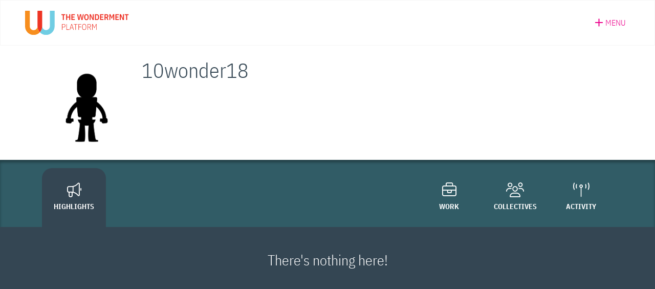

--- FILE ---
content_type: text/html; charset=UTF-8
request_url: https://thewonderment.com/user/10wonder18/
body_size: 28714
content:

<!doctype html>
<html lang="en" class="no-js">

<head>
  <!-- Google tag (gtag.js) -->
  <script async src="https://www.googletagmanager.com/gtag/js?id=G-JCX9QEBXLQ"></script>
  <script>
    window.dataLayer = window.dataLayer || [];

    function gtag() {
      dataLayer.push(arguments);
    }
    gtag('js', new Date());
    gtag('config', 'G-JCX9QEBXLQ');
  </script>
  <meta charset="utf-8">

      <meta name="viewport" content="width=device-width, initial-scale=1" />
  
  <meta name="description" content="A non-profit platform for collective impact and exploration." />
  <link rel="apple-touch-icon" sizes="57x57" href="https://thewonderment.com/wp-content/themes/thewonderment/icons/apple-icon-57x57.png">
  <link rel="apple-touch-icon" sizes="60x60" href="https://thewonderment.com/wp-content/themes/thewonderment/icons/apple-icon-60x60.png">
  <link rel="apple-touch-icon" sizes="72x72" href="https://thewonderment.com/wp-content/themes/thewonderment/icons/apple-icon-72x72.png">
  <link rel="apple-touch-icon" sizes="76x76" href="https://thewonderment.com/wp-content/themes/thewonderment/icons/apple-icon-76x76.png">
  <link rel="apple-touch-icon" sizes="114x114" href="https://thewonderment.com/wp-content/themes/thewonderment/icons/apple-icon-114x114.png">
  <link rel="apple-touch-icon" sizes="120x120" href="https://thewonderment.com/wp-content/themes/thewonderment/icons/apple-icon-120x120.png">
  <link rel="apple-touch-icon" sizes="144x144" href="https://thewonderment.com/wp-content/themes/thewonderment/icons/apple-icon-144x144.png">
  <link rel="apple-touch-icon" sizes="152x152" href="https://thewonderment.com/wp-content/themes/thewonderment/icons/apple-icon-152x152.png">
  <link rel="apple-touch-icon" sizes="180x180" href="https://thewonderment.com/wp-content/themes/thewonderment/icons/apple-icon-180x180.png">
  <link rel="icon" type="image/png" sizes="192x192" href="https://thewonderment.com/wp-content/themes/thewonderment/icons/android-icon-192x192.png">
  <link rel="icon" type="image/png" sizes="32x32" href="https://thewonderment.com/wp-content/themes/thewonderment/icons/favicon-32x32.png">
  <link rel="icon" type="image/png" sizes="96x96" href="https://thewonderment.com/wp-content/themes/thewonderment/icons/favicon-96x96.png">
  <link rel="icon" type="image/png" sizes="16x16" href="https://thewonderment.com/wp-content/themes/thewonderment/icons/favicon-16x16.png">
  <link rel="manifest" href="https://thewonderment.com/wp-content/themes/thewonderment/icons/manifest.json">
  <meta name="msapplication-TileColor" content="#263139">
  <meta name="msapplication-TileImage" content="https://thewonderment.com/wp-content/themes/thewonderment/icons//ms-icon-144x144.png">
  <meta name="theme-color" content="#263139">
  <link rel="profile" href="https://gmpg.org/xfn/11">
  <script src="https://kit.fontawesome.com/fa7e75aa42.js" crossorigin="anonymous"></script>
  <script src="https://cdn.jsdelivr.net/npm/bootstrap@5.1.3/dist/js/bootstrap.bundle.min.js" integrity="sha384-ka7Sk0Gln4gmtz2MlQnikT1wXgYsOg+OMhuP+IlRH9sENBO0LRn5q+8nbTov4+1p" crossorigin="anonymous"></script>
  <meta name='robots' content='index, follow, max-image-preview:large, max-snippet:-1, max-video-preview:-1' />

            <script data-no-defer="1" data-ezscrex="false" data-cfasync="false" data-pagespeed-no-defer data-cookieconsent="ignore">
                var ctPublicFunctions = {"_ajax_nonce":"de3a8bf2c3","_rest_nonce":"f27230d759","_ajax_url":"\/wp-admin\/admin-ajax.php","_rest_url":"https:\/\/thewonderment.com\/wp-json\/","data__cookies_type":"none","data__ajax_type":"rest","data__bot_detector_enabled":"0","data__frontend_data_log_enabled":1,"cookiePrefix":"","wprocket_detected":false,"host_url":"thewonderment.com","text__ee_click_to_select":"Click to select the whole data","text__ee_original_email":"The complete one is","text__ee_got_it":"Got it","text__ee_blocked":"Blocked","text__ee_cannot_connect":"Cannot connect","text__ee_cannot_decode":"Can not decode email. Unknown reason","text__ee_email_decoder":"CleanTalk email decoder","text__ee_wait_for_decoding":"The magic is on the way!","text__ee_decoding_process":"Please wait a few seconds while we decode the contact data."}
            </script>
        
            <script data-no-defer="1" data-ezscrex="false" data-cfasync="false" data-pagespeed-no-defer data-cookieconsent="ignore">
                var ctPublic = {"_ajax_nonce":"de3a8bf2c3","settings__forms__check_internal":"0","settings__forms__check_external":"0","settings__forms__force_protection":0,"settings__forms__search_test":"0","settings__forms__wc_add_to_cart":"0","settings__data__bot_detector_enabled":"0","settings__sfw__anti_crawler":0,"blog_home":"https:\/\/thewonderment.com\/","pixel__setting":"3","pixel__enabled":true,"pixel__url":"https:\/\/moderate9-v4.cleantalk.org\/pixel\/c165809d50cf3775198213485d458442.gif","data__email_check_before_post":"0","data__email_check_exist_post":0,"data__cookies_type":"none","data__key_is_ok":true,"data__visible_fields_required":true,"wl_brandname":"Anti-Spam by CleanTalk","wl_brandname_short":"CleanTalk","ct_checkjs_key":"13f51e3a2054c1466e8e8f7ddfd2e5a36ac583866422778c2083d3bb80560c84","emailEncoderPassKey":"909673049883be9d683bb123b32274eb","bot_detector_forms_excluded":"W10=","advancedCacheExists":false,"varnishCacheExists":false,"wc_ajax_add_to_cart":false}
            </script>
        
	<!-- This site is optimized with the Yoast SEO plugin v26.8 - https://yoast.com/product/yoast-seo-wordpress/ -->
	<title>The Wonderment</title>
	<meta name="description" content="View 10wonder18&#039;s Profile on The Wonderment" />
	<meta property="og:locale" content="en_US" />
	<meta property="og:type" content="website" />
	<meta property="og:title" content="10wonder18 | Profile" />
	<meta property="og:description" content="View 10wonder18&#039;s Profile on The Wonderment" />
	<meta property="og:url" content="https://thewonderment.com/user/10wonder18/" />
	<meta property="og:site_name" content="The Wonderment" />
	<meta property="og:image" content="https://thewonderment.com/wp-content/themes/thewonderment/images/share/share-profile.jpg" />
	<meta property="og:image:width" content="1200" />
	<meta property="og:image:height" content="630" />
	<meta property="og:image:type" content="image/jpeg" />
	<meta name="twitter:card" content="summary_large_image" />
	<meta name="twitter:image" content="https://thewonderment.com/wp-content/themes/thewonderment/images/share/share-profile.jpg" />
	<meta name="twitter:site" content="@the_wonderment" />
	<script type="application/ld+json" class="yoast-schema-graph">{"@context":"https://schema.org","@graph":[{"@type":"WebSite","@id":"https://thewonderment.com/#website","url":"https://thewonderment.com/","name":"The Wonderment","description":"A non-profit platform for collective impact and exploration.","publisher":{"@id":"https://thewonderment.com/#organization"},"potentialAction":[{"@type":"SearchAction","target":{"@type":"EntryPoint","urlTemplate":"https://thewonderment.com/?s={search_term_string}"},"query-input":{"@type":"PropertyValueSpecification","valueRequired":true,"valueName":"search_term_string"}}],"inLanguage":"en-US"},{"@type":"Organization","@id":"https://thewonderment.com/#organization","name":"The Wonderment","url":"https://thewonderment.com/","logo":{"@type":"ImageObject","inLanguage":"en-US","@id":"https://thewonderment.com/#/schema/logo/image/","url":"https://media.thewonderment.com/uploads/2020/03/26065211/logo-thewonderment-login.png","contentUrl":"https://media.thewonderment.com/uploads/2020/03/26065211/logo-thewonderment-login.png","width":264,"height":138,"caption":"The Wonderment"},"image":{"@id":"https://thewonderment.com/#/schema/logo/image/"},"sameAs":["https://www.facebook.com/TheWonderment","https://x.com/the_wonderment","https://www.instagram.com/thewonderment/","https://www.pinterest.com/thewonderment/"]}]}</script>
	<!-- / Yoast SEO plugin. -->


<link rel='dns-prefetch' href='//www.google.com' />
<link rel='dns-prefetch' href='//fonts.googleapis.com' />
<style id='wp-img-auto-sizes-contain-inline-css' type='text/css'>
img:is([sizes=auto i],[sizes^="auto," i]){contain-intrinsic-size:3000px 1500px}
/*# sourceURL=wp-img-auto-sizes-contain-inline-css */
</style>

<link rel='stylesheet' id='givewp-campaign-blocks-fonts-css' href='https://fonts.googleapis.com/css2?family=Inter%3Awght%40400%3B500%3B600%3B700&#038;display=swap&#038;ver=6.9.1763677306' type='text/css' media='all' />
<style id='wp-emoji-styles-inline-css' type='text/css'>

	img.wp-smiley, img.emoji {
		display: inline !important;
		border: none !important;
		box-shadow: none !important;
		height: 1em !important;
		width: 1em !important;
		margin: 0 0.07em !important;
		vertical-align: -0.1em !important;
		background: none !important;
		padding: 0 !important;
	}
/*# sourceURL=wp-emoji-styles-inline-css */
</style>
<link rel='stylesheet' id='wp-block-library-css' href='https://thewonderment.com/wp-includes/css/dist/block-library/style.min.css?ver=6.9.1763677306' type='text/css' media='all' />
<style id='global-styles-inline-css' type='text/css'>
:root{--wp--preset--aspect-ratio--square: 1;--wp--preset--aspect-ratio--4-3: 4/3;--wp--preset--aspect-ratio--3-4: 3/4;--wp--preset--aspect-ratio--3-2: 3/2;--wp--preset--aspect-ratio--2-3: 2/3;--wp--preset--aspect-ratio--16-9: 16/9;--wp--preset--aspect-ratio--9-16: 9/16;--wp--preset--color--black: #000000;--wp--preset--color--cyan-bluish-gray: #abb8c3;--wp--preset--color--white: #ffffff;--wp--preset--color--pale-pink: #f78da7;--wp--preset--color--vivid-red: #cf2e2e;--wp--preset--color--luminous-vivid-orange: #ff6900;--wp--preset--color--luminous-vivid-amber: #fcb900;--wp--preset--color--light-green-cyan: #7bdcb5;--wp--preset--color--vivid-green-cyan: #00d084;--wp--preset--color--pale-cyan-blue: #8ed1fc;--wp--preset--color--vivid-cyan-blue: #0693e3;--wp--preset--color--vivid-purple: #9b51e0;--wp--preset--gradient--vivid-cyan-blue-to-vivid-purple: linear-gradient(135deg,rgb(6,147,227) 0%,rgb(155,81,224) 100%);--wp--preset--gradient--light-green-cyan-to-vivid-green-cyan: linear-gradient(135deg,rgb(122,220,180) 0%,rgb(0,208,130) 100%);--wp--preset--gradient--luminous-vivid-amber-to-luminous-vivid-orange: linear-gradient(135deg,rgb(252,185,0) 0%,rgb(255,105,0) 100%);--wp--preset--gradient--luminous-vivid-orange-to-vivid-red: linear-gradient(135deg,rgb(255,105,0) 0%,rgb(207,46,46) 100%);--wp--preset--gradient--very-light-gray-to-cyan-bluish-gray: linear-gradient(135deg,rgb(238,238,238) 0%,rgb(169,184,195) 100%);--wp--preset--gradient--cool-to-warm-spectrum: linear-gradient(135deg,rgb(74,234,220) 0%,rgb(151,120,209) 20%,rgb(207,42,186) 40%,rgb(238,44,130) 60%,rgb(251,105,98) 80%,rgb(254,248,76) 100%);--wp--preset--gradient--blush-light-purple: linear-gradient(135deg,rgb(255,206,236) 0%,rgb(152,150,240) 100%);--wp--preset--gradient--blush-bordeaux: linear-gradient(135deg,rgb(254,205,165) 0%,rgb(254,45,45) 50%,rgb(107,0,62) 100%);--wp--preset--gradient--luminous-dusk: linear-gradient(135deg,rgb(255,203,112) 0%,rgb(199,81,192) 50%,rgb(65,88,208) 100%);--wp--preset--gradient--pale-ocean: linear-gradient(135deg,rgb(255,245,203) 0%,rgb(182,227,212) 50%,rgb(51,167,181) 100%);--wp--preset--gradient--electric-grass: linear-gradient(135deg,rgb(202,248,128) 0%,rgb(113,206,126) 100%);--wp--preset--gradient--midnight: linear-gradient(135deg,rgb(2,3,129) 0%,rgb(40,116,252) 100%);--wp--preset--font-size--small: 13px;--wp--preset--font-size--medium: 20px;--wp--preset--font-size--large: 36px;--wp--preset--font-size--x-large: 42px;--wp--preset--spacing--20: 0.44rem;--wp--preset--spacing--30: 0.67rem;--wp--preset--spacing--40: 1rem;--wp--preset--spacing--50: 1.5rem;--wp--preset--spacing--60: 2.25rem;--wp--preset--spacing--70: 3.38rem;--wp--preset--spacing--80: 5.06rem;--wp--preset--shadow--natural: 6px 6px 9px rgba(0, 0, 0, 0.2);--wp--preset--shadow--deep: 12px 12px 50px rgba(0, 0, 0, 0.4);--wp--preset--shadow--sharp: 6px 6px 0px rgba(0, 0, 0, 0.2);--wp--preset--shadow--outlined: 6px 6px 0px -3px rgb(255, 255, 255), 6px 6px rgb(0, 0, 0);--wp--preset--shadow--crisp: 6px 6px 0px rgb(0, 0, 0);}:where(.is-layout-flex){gap: 0.5em;}:where(.is-layout-grid){gap: 0.5em;}body .is-layout-flex{display: flex;}.is-layout-flex{flex-wrap: wrap;align-items: center;}.is-layout-flex > :is(*, div){margin: 0;}body .is-layout-grid{display: grid;}.is-layout-grid > :is(*, div){margin: 0;}:where(.wp-block-columns.is-layout-flex){gap: 2em;}:where(.wp-block-columns.is-layout-grid){gap: 2em;}:where(.wp-block-post-template.is-layout-flex){gap: 1.25em;}:where(.wp-block-post-template.is-layout-grid){gap: 1.25em;}.has-black-color{color: var(--wp--preset--color--black) !important;}.has-cyan-bluish-gray-color{color: var(--wp--preset--color--cyan-bluish-gray) !important;}.has-white-color{color: var(--wp--preset--color--white) !important;}.has-pale-pink-color{color: var(--wp--preset--color--pale-pink) !important;}.has-vivid-red-color{color: var(--wp--preset--color--vivid-red) !important;}.has-luminous-vivid-orange-color{color: var(--wp--preset--color--luminous-vivid-orange) !important;}.has-luminous-vivid-amber-color{color: var(--wp--preset--color--luminous-vivid-amber) !important;}.has-light-green-cyan-color{color: var(--wp--preset--color--light-green-cyan) !important;}.has-vivid-green-cyan-color{color: var(--wp--preset--color--vivid-green-cyan) !important;}.has-pale-cyan-blue-color{color: var(--wp--preset--color--pale-cyan-blue) !important;}.has-vivid-cyan-blue-color{color: var(--wp--preset--color--vivid-cyan-blue) !important;}.has-vivid-purple-color{color: var(--wp--preset--color--vivid-purple) !important;}.has-black-background-color{background-color: var(--wp--preset--color--black) !important;}.has-cyan-bluish-gray-background-color{background-color: var(--wp--preset--color--cyan-bluish-gray) !important;}.has-white-background-color{background-color: var(--wp--preset--color--white) !important;}.has-pale-pink-background-color{background-color: var(--wp--preset--color--pale-pink) !important;}.has-vivid-red-background-color{background-color: var(--wp--preset--color--vivid-red) !important;}.has-luminous-vivid-orange-background-color{background-color: var(--wp--preset--color--luminous-vivid-orange) !important;}.has-luminous-vivid-amber-background-color{background-color: var(--wp--preset--color--luminous-vivid-amber) !important;}.has-light-green-cyan-background-color{background-color: var(--wp--preset--color--light-green-cyan) !important;}.has-vivid-green-cyan-background-color{background-color: var(--wp--preset--color--vivid-green-cyan) !important;}.has-pale-cyan-blue-background-color{background-color: var(--wp--preset--color--pale-cyan-blue) !important;}.has-vivid-cyan-blue-background-color{background-color: var(--wp--preset--color--vivid-cyan-blue) !important;}.has-vivid-purple-background-color{background-color: var(--wp--preset--color--vivid-purple) !important;}.has-black-border-color{border-color: var(--wp--preset--color--black) !important;}.has-cyan-bluish-gray-border-color{border-color: var(--wp--preset--color--cyan-bluish-gray) !important;}.has-white-border-color{border-color: var(--wp--preset--color--white) !important;}.has-pale-pink-border-color{border-color: var(--wp--preset--color--pale-pink) !important;}.has-vivid-red-border-color{border-color: var(--wp--preset--color--vivid-red) !important;}.has-luminous-vivid-orange-border-color{border-color: var(--wp--preset--color--luminous-vivid-orange) !important;}.has-luminous-vivid-amber-border-color{border-color: var(--wp--preset--color--luminous-vivid-amber) !important;}.has-light-green-cyan-border-color{border-color: var(--wp--preset--color--light-green-cyan) !important;}.has-vivid-green-cyan-border-color{border-color: var(--wp--preset--color--vivid-green-cyan) !important;}.has-pale-cyan-blue-border-color{border-color: var(--wp--preset--color--pale-cyan-blue) !important;}.has-vivid-cyan-blue-border-color{border-color: var(--wp--preset--color--vivid-cyan-blue) !important;}.has-vivid-purple-border-color{border-color: var(--wp--preset--color--vivid-purple) !important;}.has-vivid-cyan-blue-to-vivid-purple-gradient-background{background: var(--wp--preset--gradient--vivid-cyan-blue-to-vivid-purple) !important;}.has-light-green-cyan-to-vivid-green-cyan-gradient-background{background: var(--wp--preset--gradient--light-green-cyan-to-vivid-green-cyan) !important;}.has-luminous-vivid-amber-to-luminous-vivid-orange-gradient-background{background: var(--wp--preset--gradient--luminous-vivid-amber-to-luminous-vivid-orange) !important;}.has-luminous-vivid-orange-to-vivid-red-gradient-background{background: var(--wp--preset--gradient--luminous-vivid-orange-to-vivid-red) !important;}.has-very-light-gray-to-cyan-bluish-gray-gradient-background{background: var(--wp--preset--gradient--very-light-gray-to-cyan-bluish-gray) !important;}.has-cool-to-warm-spectrum-gradient-background{background: var(--wp--preset--gradient--cool-to-warm-spectrum) !important;}.has-blush-light-purple-gradient-background{background: var(--wp--preset--gradient--blush-light-purple) !important;}.has-blush-bordeaux-gradient-background{background: var(--wp--preset--gradient--blush-bordeaux) !important;}.has-luminous-dusk-gradient-background{background: var(--wp--preset--gradient--luminous-dusk) !important;}.has-pale-ocean-gradient-background{background: var(--wp--preset--gradient--pale-ocean) !important;}.has-electric-grass-gradient-background{background: var(--wp--preset--gradient--electric-grass) !important;}.has-midnight-gradient-background{background: var(--wp--preset--gradient--midnight) !important;}.has-small-font-size{font-size: var(--wp--preset--font-size--small) !important;}.has-medium-font-size{font-size: var(--wp--preset--font-size--medium) !important;}.has-large-font-size{font-size: var(--wp--preset--font-size--large) !important;}.has-x-large-font-size{font-size: var(--wp--preset--font-size--x-large) !important;}
/*# sourceURL=global-styles-inline-css */
</style>

<style id='classic-theme-styles-inline-css' type='text/css'>
/*! This file is auto-generated */
.wp-block-button__link{color:#fff;background-color:#32373c;border-radius:9999px;box-shadow:none;text-decoration:none;padding:calc(.667em + 2px) calc(1.333em + 2px);font-size:1.125em}.wp-block-file__button{background:#32373c;color:#fff;text-decoration:none}
/*# sourceURL=/wp-includes/css/classic-themes.min.css */
</style>
<link rel='stylesheet' id='give-styles-css' href='https://thewonderment.com/wp-content/plugins/give/build/assets/dist/css/give.css?ver=4.13.2.1763677306' type='text/css' media='all' />
<link rel='stylesheet' id='give-donation-summary-style-frontend-css' href='https://thewonderment.com/wp-content/plugins/give/build/assets/dist/css/give-donation-summary.css?ver=4.13.2.1763677306' type='text/css' media='all' />
<link rel='stylesheet' id='givewp-design-system-foundation-css' href='https://thewonderment.com/wp-content/plugins/give/build/assets/dist/css/design-system/foundation.css?ver=1.2.0.1763677306' type='text/css' media='all' />
<link rel='stylesheet' id='give-funds-style-frontend-css' href='https://thewonderment.com/wp-content/plugins/give-funds/public/css/give-funds.css?ver=2.2.0.1763677306' type='text/css' media='all' />
<link rel='stylesheet' id='give-currency-switcher-style-css' href='https://thewonderment.com/wp-content/plugins/give-currency-switcher/assets/css/give-currency-switcher-frontend.min.css?ver=2.2.2.1763677306' type='text/css' media='all' />
<link rel='stylesheet' id='give_recurring_css-css' href='https://thewonderment.com/wp-content/plugins/give-recurring/assets/css/give-recurring.min.css?ver=2.16.0.1763677306' type='text/css' media='all' />
<link rel='stylesheet' id='style-css-css' href='https://thewonderment.com/wp-content/themes/thewonderment/style.css?ver=3.4.155.1763677306' type='text/css' media='all' />
<link rel='stylesheet' id='relevanssi-live-search-css' href='https://thewonderment.com/wp-content/plugins/relevanssi-live-ajax-search/assets/styles/style.css?ver=2.5.1763677306' type='text/css' media='all' />
<script type="text/javascript" src="https://thewonderment.com/wp-includes/js/jquery/jquery.min.js?ver=3.7.1.1763677306" id="jquery-core-js"></script>
<script type="text/javascript" src="https://thewonderment.com/wp-includes/js/jquery/jquery-migrate.min.js?ver=3.4.1.1763677306" id="jquery-migrate-js"></script>
<script type="text/javascript" src="https://thewonderment.com/wp-includes/js/dist/hooks.min.js?ver=dd5603f07f9220ed27f1.1763677306" id="wp-hooks-js"></script>
<script type="text/javascript" src="https://thewonderment.com/wp-includes/js/dist/i18n.min.js?ver=c26c3dc7bed366793375.1763677306" id="wp-i18n-js"></script>
<script type="text/javascript" id="wp-i18n-js-after">
/* <![CDATA[ */
wp.i18n.setLocaleData( { 'text direction\u0004ltr': [ 'ltr' ] } );
//# sourceURL=wp-i18n-js-after
/* ]]> */
</script>
<script type="text/javascript" id="give-js-extra">
/* <![CDATA[ */
var give_global_vars = {"ajaxurl":"https://thewonderment.com/wp-admin/admin-ajax.php","checkout_nonce":"b449258a40","currency":"USD","currency_sign":"$","currency_pos":"before","thousands_separator":",","decimal_separator":".","no_gateway":"Please select a payment method.","bad_minimum":"The minimum custom donation amount for this form is","bad_maximum":"The maximum custom donation amount for this form is","general_loading":"Loading...","purchase_loading":"Please Wait...","textForOverlayScreen":"\u003Ch3\u003EProcessing...\u003C/h3\u003E\u003Cp\u003EThis will only take a second!\u003C/p\u003E","number_decimals":"2","is_test_mode":"","give_version":"4.13.2","magnific_options":{"main_class":"give-modal","close_on_bg_click":false},"form_translation":{"payment-mode":"Please select payment mode.","give_first":"Please enter your first name.","give_last":"Please enter your last name.","give_email":"Please enter a valid email address.","give_user_login":"Invalid email address or username.","give_user_pass":"Enter a password.","give_user_pass_confirm":"Enter the password confirmation.","give_agree_to_terms":"You must agree to the terms and conditions."},"confirm_email_sent_message":"Please check your email and click on the link to access your complete donation history.","ajax_vars":{"ajaxurl":"https://thewonderment.com/wp-admin/admin-ajax.php","ajaxNonce":"ef4c33f9ce","loading":"Loading","select_option":"Please select an option","default_gateway":"paypal-commerce","permalinks":"1","number_decimals":2},"cookie_hash":"f8292b24f63342b3fed357bacdfbb65d","session_nonce_cookie_name":"wp-give_session_reset_nonce_f8292b24f63342b3fed357bacdfbb65d","session_cookie_name":"wp-give_session_f8292b24f63342b3fed357bacdfbb65d","delete_session_nonce_cookie":"0"};
var giveApiSettings = {"root":"https://thewonderment.com/wp-json/give-api/v2/","rest_base":"give-api/v2"};
//# sourceURL=give-js-extra
/* ]]> */
</script>
<script type="text/javascript" src="https://thewonderment.com/wp-content/plugins/give/build/assets/dist/js/give.js?ver=8540f4f50a2032d9c5b5.1763677306" id="give-js"></script>
<script type="text/javascript" id="give_recurring_script-js-extra">
/* <![CDATA[ */
var Give_Recurring_Vars = {"email_access":"1","pretty_intervals":{"1":"Every","2":"Every two","3":"Every three","4":"Every four","5":"Every five","6":"Every six"},"pretty_periods":{"day":"Daily","week":"Weekly","month":"Monthly","quarter":"Quarterly","half-year":"Semi-Annually","year":"Yearly"},"messages":{"daily_forbidden":"The selected payment method does not support daily recurring giving. Please select another payment method or supported giving frequency.","confirm_cancel":"Are you sure you want to cancel this subscription?"},"multi_level_message_pre_text":"You have chosen to donate"};
//# sourceURL=give_recurring_script-js-extra
/* ]]> */
</script>
<script type="text/javascript" src="https://thewonderment.com/wp-content/plugins/give-recurring/assets/js/give-recurring.min.js?ver=2.16.0.1763677306" id="give_recurring_script-js"></script>
<link rel="https://api.w.org/" href="https://thewonderment.com/wp-json/" /><meta name="generator" content="Give v4.13.2" />
</head>

<body class="blog wp-theme-thewonderment give-recurring responsive logged-out page-user-public">

  
    <div class="sticky-header sticky-header--responsive">
  <div id="header-primary">
    <div class="container-fluid d-flex px-xl-5">

      <div class="header-logo">
        <a href="https://thewonderment.com/">
          <img src="https://thewonderment.com/wp-content/themes/thewonderment/images/logo-thewonderment-platform.svg" alt="The Wonderment | Platform" style="width:203px; -webkit-transform: translate3d(0,0,0)">
        </a>
      </div>

      <div class="menu menu-toggle pe-2">
  <button class="menu-item button--unstyled fs-6">
    <span class="icon"><svg xmlns="http://www.w3.org/2000/svg" viewBox="0 0 384 512"><path d="M376 232H216V72c0-4.42-3.58-8-8-8h-32c-4.42 0-8 3.58-8 8v160H8c-4.42 0-8 3.58-8 8v32c0 4.42 3.58 8 8 8h160v160c0 4.42 3.58 8 8 8h32c4.42 0 8-3.58 8-8V280h160c4.42 0 8-3.58 8-8v-32c0-4.42-3.58-8-8-8z"/></svg></span>
    <span class="text">Menu</span>
  </button>
</div>
    </div>

    <div class="sticky-header__menu menu">
      <ul>
        <li><a href="https://thewonderment.com/login/" class="button--unstyled menu-item item-account"><svg width="14" height="18" viewBox="0 0 14 18" xmlns="http://www.w3.org/2000/svg">
<path d="M1.75 10.8061C1.75 8.97375 2.1175 8.32705 2.38 7.70729C3.045 9.03663 4.13875 9.90788 5.25 9.90788C5.81 9.90788 6.22125 9.37794 6.1075 8.82106C5.3375 5.2013 6.685 3.37794 7.27125 2.79411C7.3675 4.30309 8.07625 5.44381 9.24 6.50369C9.42375 6.67435 10.4913 7.43783 10.7887 7.68932C11.7513 8.52465 12.25 9.45878 12.25 10.8061C12.25 13.833 9.905 16.2043 7.00875 16.2043C4.1125 16.2043 1.75 13.8241 1.75 10.8061ZM14 10.8061C14 8.87495 13.2387 7.46477 11.9087 6.31507C11.5237 5.98274 10.4825 5.23723 10.4038 5.16537C9.19625 4.06058 8.7325 3.02765 9.17875 1.11447C9.35375 0.377945 8.61 -0.232834 7.945 0.0995014C5.075 1.52765 3.91125 4.55459 4.13875 7.24022C3.7975 6.74621 3.57 6.0995 3.49125 5.33603C3.4125 4.48274 2.3275 4.22226 1.88125 4.94082C0.48125 7.22226 0 8.58753 0 10.8061C0 14.83 3.15875 18.0007 7.00875 18.0007C10.8588 18.0007 14 14.83 14 10.8061Z"/>
</svg>
 Log In</a></li>
        <li><button class="menu-item button--unstyled item-explore"><svg xmlns="http://www.w3.org/2000/svg" viewBox="0 0 512 512"><path d="M505 442.7L405.3 343c-4.5-4.5-10.6-7-17-7H372c27.6-35.3 44-79.7 44-128C416 93.1 322.9 0 208 0S0 93.1 0 208s93.1 208 208 208c48.3 0 92.7-16.4 128-44v16.3c0 6.4 2.5 12.5 7 17l99.7 99.7c9.4 9.4 24.6 9.4 33.9 0l28.3-28.3c9.4-9.4 9.4-24.6.1-34zM208 336c-70.7 0-128-57.2-128-128 0-70.7 57.2-128 128-128 70.7 0 128 57.2 128 128 0 70.7-57.2 128-128 128z"/></svg> Search</button></li>
        <div class="menu-explore menu-sub-expand">
  <form action="/" method="get" class="w-100">
  <div class="input-group d-flex flex-nowrap">
    <input type="text" name="s" data-rlvlive="true" data-rlvparentel="#rlvlive_1" data-rlvconfig="default" id="search" class="form-control px-4 py-3" placeholder="Search" aria-label="Search" aria-describedby="button-search" value="">
    <input id="submit" type="submit" value="" class="btn btn-action btn-hover-plain btn-box fa-solid px-0" style="width: 64px;" />
  </div>
<span class="relevanssi-live-search-instructions">When autocomplete results are available use up and down arrows to review and enter to go to the desired page. Touch device users, explore by touch or with swipe gestures.</span><div id="rlvlive_1"></div></form>
</div>
        <hr>
        <li><a href="https://www.thewonderment.org/" class="menu-item item-learn"><img src="https://thewonderment.com/wp-content/themes/thewonderment/images/logo-thewonderment-tricolor-mark.svg" alt="The Wonderment | Platform" style="width:25px; -webkit-transform: translate3d(0,0,0); margin-right:15px"> More About the Cooperative</a></li>
      </ul>
    </div>

    <div class="sticky-header__menu-backdrop d-none d-md-block"></div>
  </div>
</div>

    <script>
            const animated = document.querySelector('.bounce-in');
      if (animated) {
        animated.addEventListener('animationend', () => {
          jQuery(animated).removeClass('bounce-in');
          animated.removeEventListener('animationend', () => {});
        });
      }
    </script>
    <div class="menu-connect menu-expand">
  <div class="container">
    <div class="row">
      <div class="col h-100">
                <a href="https://thewonderment.com/projects/cheery-high-school-scholarship-program/" class="menu-connect__nav-item menu-connect__nav-item--wonderers" style="background-image:url(https://media.thewonderment.com/uploads/2022/04/20083325/thewonderment-projects-79887-625fc554ed235-768x432.jpg)">
          <div class="menu-connect__nav-item__inner">
            <div class="icon-wrap"><svg xmlns="http://www.w3.org/2000/svg" viewBox="0 0 512 512"><path d="M0 190.9V185.1C0 115.2 50.52 55.58 119.4 44.1C164.1 36.51 211.4 51.37 244 84.02L256 96L267.1 84.02C300.6 51.37 347 36.51 392.6 44.1C461.5 55.58 512 115.2 512 185.1V190.9C512 232.4 494.8 272.1 464.4 300.4L283.7 469.1C276.2 476.1 266.3 480 256 480C245.7 480 235.8 476.1 228.3 469.1L47.59 300.4C17.23 272.1 .0003 232.4 .0003 190.9L0 190.9z"/></svg>
</div>
            <div class="w-75 lh-1">Connect with featured <span class="emphasis">Wonderers</span></div>
          </div>
        </a>
      </div>
      <div class="col h-100">
        <a href="https://thewonderment.com/collectives/" class="menu-connect__nav-item menu-connect__nav-item--collectives">
          <div class="menu-connect__nav-item__inner">
            <div class="icon-wrap"><svg xmlns="http://www.w3.org/2000/svg" viewBox="0 0 576 512"><path d="M256 368C256 403.7 266.6 436.9 284.9 464.6L279.4 470.3C266.4 483.2 245.5 483.2 233.5 470.3L39.71 270.5C-16.22 212.5-13.23 116.6 49.7 62.68C103.6 15.73 186.5 24.72 236.5 75.67L256.4 96.64L275.4 75.67C325.4 24.72 407.3 15.73 463.2 62.68C506.1 100.1 520.7 157.6 507 208.7C484.3 198 458.8 192 432 192C334.8 192 256 270.8 256 368zM288 368C288 288.5 352.5 224 432 224C511.5 224 576 288.5 576 368C576 447.5 511.5 512 432 512C352.5 512 288 447.5 288 368zM464.8 286.4L368.8 358.4C364.7 361.5 362.1 366.9 364.6 371.8C366.2 376.7 370.8 380 376 380H411.6L381.5 434.2C378.8 439.1 379.8 445.3 384.1 449C388.4 452.8 394.7 452.1 399.2 449.6L495.2 377.6C499.3 374.5 501 369.1 499.4 364.2C497.8 359.3 493.2 356 488 356H452.4L482.5 301.8C485.2 296.9 484.2 290.7 479.9 286.1C475.6 283.2 469.3 283 464.8 286.4V286.4z"/></svg>
</div>
            <div class="w-75 lh-1">Meet and join <span class="emphasis">Collectives</span></div>
          </div>
        </a>
      </div>
      <div class="col h-100">
        <a href="" class="menu-connect__nav-item menu-connect__nav-item--explorations">
          <div class="menu-connect__nav-item__inner">
            <div class="icon-wrap"><svg xmlns="http://www.w3.org/2000/svg" viewBox="0 0 384 512"><path d="M240.5 224H352C365.3 224 377.3 232.3 381.1 244.7C386.6 257.2 383.1 271.3 373.1 280.1L117.1 504.1C105.8 513.9 89.27 514.7 77.19 505.9C65.1 497.1 60.7 481.1 66.59 467.4L143.5 288H31.1C18.67 288 6.733 279.7 2.044 267.3C-2.645 254.8 .8944 240.7 10.93 231.9L266.9 7.918C278.2-1.92 294.7-2.669 306.8 6.114C318.9 14.9 323.3 30.87 317.4 44.61L240.5 224z"/></svg>
</div>
            <div class="w-75 lh-1">Get inspired by current <span class="emphasis">Explorations</span></div>
          </div>
        </a>
      </div>
    </div>
  </div>
</div>
    <div class="menu-create menu-expand">
  <div class="container">
    <div class="row">
      <div class="col bold-nav bold-nav--blue bold-nav--blue--invert">
        <a href="https://thewonderment.com/create-a-path/" class="see-all d-flex">
          <div class="flex-shrink-0"><svg xmlns="http://www.w3.org/2000/svg" viewBox="0 0 384 512"><path d="M376 232H216V72c0-4.42-3.58-8-8-8h-32c-4.42 0-8 3.58-8 8v160H8c-4.42 0-8 3.58-8 8v32c0 4.42 3.58 8 8 8h160v160c0 4.42 3.58 8 8 8h32c4.42 0 8-3.58 8-8V280h160c4.42 0 8-3.58 8-8v-32c0-4.42-3.58-8-8-8z"/></svg></div>
          <div>Start a <span class="large">Path</span></div>
        </a>
        <div class="text-right"><a href="https://thewonderment.com/how-it-works/#paths" class="text-link">What's a Path?</a></div>
      </div>
      <div class="col bold-nav bold-nav--orange bold-nav--orange--invert">
        <a href="https://thewonderment.com/create-a-project/" class="see-all d-flex">
          <div class="flex-shrink-0"><svg xmlns="http://www.w3.org/2000/svg" viewBox="0 0 384 512"><path d="M376 232H216V72c0-4.42-3.58-8-8-8h-32c-4.42 0-8 3.58-8 8v160H8c-4.42 0-8 3.58-8 8v32c0 4.42 3.58 8 8 8h160v160c0 4.42 3.58 8 8 8h32c4.42 0 8-3.58 8-8V280h160c4.42 0 8-3.58 8-8v-32c0-4.42-3.58-8-8-8z"/></svg></div>
          <div>Start a <span class="large">Project</span></div>
        </a>
        <div class="text-right"><a href="https://thewonderment.com/how-it-works/#projects" class="text-link">What's a Project?</a></div>
      </div>
      <div class="col bold-nav bold-nav--red bold-nav--red--invert">
        <a href="https://thewonderment.com/create-a-collective/" class="see-all d-flex">
          <div class="flex-shrink-0"><svg xmlns="http://www.w3.org/2000/svg" viewBox="0 0 384 512"><path d="M376 232H216V72c0-4.42-3.58-8-8-8h-32c-4.42 0-8 3.58-8 8v160H8c-4.42 0-8 3.58-8 8v32c0 4.42 3.58 8 8 8h160v160c0 4.42 3.58 8 8 8h32c4.42 0 8-3.58 8-8V280h160c4.42 0 8-3.58 8-8v-32c0-4.42-3.58-8-8-8z"/></svg></div>
          <div>Start a <span class="large">Collective</span></div>
        </a>
        <div class="text-right"><a href="https://thewonderment.com/how-it-works/#communities" class="text-link">What's a Collective?</a></div>
      </div>
    </div>
  </div>
</div>
    <div class="menu-explore menu-expand">
  <div class="container">
    <div class="row">
      <div class="col">
        <form action="/" method="get" class="w-100">
  <div class="input-group d-flex flex-nowrap">
    <input type="text" name="s" data-rlvlive="true" data-rlvparentel="#rlvlive_2" data-rlvconfig="default" id="search" class="form-control px-4 py-3" placeholder="Search" aria-label="Search" aria-describedby="button-search" value="">
    <input id="submit" type="submit" value="" class="btn btn-action btn-hover-plain btn-box fa-solid px-0" style="width: 64px;" />
  </div>
<span class="relevanssi-live-search-instructions">When autocomplete results are available use up and down arrows to review and enter to go to the desired page. Touch device users, explore by touch or with swipe gestures.</span><div id="rlvlive_2"></div></form>
              </div>
    </div>
  </div>
</div>
    <div class="menu-dashboard menu-expand">
  <div class="container">
    <div class="row align-items-center">
      <div class="col col--avatar">
        <a href="https://thewonderment.com/user/" class="d-flex align-items-center nav-item2">
          <div class="brand-avatar"><img class="head" src="https://cdn.thewonderment.com/images/clothing/padded/plain-hat60285ea8941394821841.png" alt=""><img class="body" src="https://cdn.thewonderment.com/images/clothing/padded/plain-body8d4313884e1394821866.png" alt=""></div>          <div class="ps-2">
            <p class="h4 text-black mt-2 mb-0"></p>
            <p class="text-decoration-underline mb-0">Edit Profile</p>
          </div>
        </a>
      </div>
      <div class="col d-none d-lg-block"></div>
      <div class="col">
        <a href="https://thewonderment.com/user/" class="nav-item">
          <div class="d-flex flex-column align-items-center py-3">
            <i class="fs-5 fa-solid fa-user"></i>
            <div class="mt-2">My Profile</div>
          </div>
        </a>
      </div>
            <div class="col">
        <a href="https://thewonderment.com/wp-login.php?action=logout&amp;redirect_to=%2Flogin&amp;_wpnonce=01b321733e" class="nav-item">
          <div class="d-flex flex-column align-items-center py-3">
            <i class="fs-5 fa-solid fa-right-from-bracket"></i>
            <div class="mt-2">Log Out</div>
          </div>
        </a>
      </div>

    </div>
  </div>
</div>

    <div class="page-wrap">

    
<div class="profile-public position-relative">
  <div class="container text-white d-none">
  <div class="bg-hollywood-cerise p-3">
    <div class="row">
      <div class="col-10">
        <h1 class="h4 fw-bold">Edit your Profile.</h1>
        <h2 class="p">Think of this as your personal calling card, the place where people can get a sense of who you are through the current inquiry, work and communities you’re involved in. Whether it’s for meeting people from other collectives or establishing your own digital landing page for your work, this is a glimpse of you.</h2>
      </div>
    </div>
  </div>
</div>

<div class="platform-header container pt-4">
  <div class="row mb-4">
    <div class="platform-header__img col d-flex pe-0 pe-md-2">
                    <a >
          <div class="brand-avatar brand-avatar--platform"><img class="head" src="https://cdn.thewonderment.com/images/clothing/padded/plain-hat60285ea8941394821841.png" alt=""><img class="body" src="https://cdn.thewonderment.com/images/clothing/padded/plain-body8d4313884e1394821866.png" alt=""></div>        </a>
          </div>

    <div class="col hide-when-editing">
      <h2 class="platform-header__title h3">10wonder18</h2>
      <p class="mb-1 text-uppercase fw-bolder"></p>

      
  <div class="social-icons d-flex hide-when-editing lead pb-0 mb-2">
          </div>


            <div class="hide-when-editing d-none d-md-block">
        <div class="">
                  </div>
              </div>
    </div>

        <div class="platform-header__desc hide-when-editing d-block d-md-none mt-4">
      <div class="">
              </div>
          </div>

    
  </div>
</div>
<section class="inpage-nav">
  <div class="container">
    <div class="row flex-nowrap">

      <div class="col d-flex justify-content-start justify-content-lg-start pe-0">
        <div class="inpage-nav__toggle d-lg-none" role="button" data-toggle="inpage-nav-menu">
          <a class="tab" href="javascript:void(0);">
            <svg xmlns="http://www.w3.org/2000/svg" viewBox="0 0 448 512"><!--! Font Awesome Pro 6.5.2 by @fontawesome - https://fontawesome.com License - https://fontawesome.com/license (Commercial License) Copyright 2024 Fonticons, Inc. --><path d="M0 88C0 74.7 10.7 64 24 64H424c13.3 0 24 10.7 24 24s-10.7 24-24 24H24C10.7 112 0 101.3 0 88zM0 248c0-13.3 10.7-24 24-24H424c13.3 0 24 10.7 24 24s-10.7 24-24 24H24c-13.3 0-24-10.7-24-24zM448 408c0 13.3-10.7 24-24 24H24c-13.3 0-24-10.7-24-24s10.7-24 24-24H424c13.3 0 24 10.7 24 24z"/></svg>            <span>About Me</span>
          </a>
        </div>

        <div id="inpage-nav-menu" class="inpage-nav__menu nav nav-tabs nav-profile" role="tablist">
          <a class="inpage-nav__toggle d-lg-none" href="javascript:void(0);" role="button" data-toggle="inpage-nav-menu">
            <svg xmlns="http://www.w3.org/2000/svg" viewBox="0 0 384 512"><path d="M376 232H216V72c0-4.42-3.58-8-8-8h-32c-4.42 0-8 3.58-8 8v160H8c-4.42 0-8 3.58-8 8v32c0 4.42 3.58 8 8 8h160v160c0 4.42 3.58 8 8 8h32c4.42 0 8-3.58 8-8V280h160c4.42 0 8-3.58 8-8v-32c0-4.42-3.58-8-8-8z"/></svg>          </a>

          <a id="highlights-tab" class="tab" href="javascript:void(0);" data-bs-toggle="tab" data-bs-target="#highlights-pane" role="tab" aria-controls="highlights-pane" aria-selected="false">
            <i class="fs-5 text-white mb-lg-2 me-3 me-lg-0 fa-light fa-bullhorn"></i>
            <span>Highlights</span>
          </a>

          
          
          
        </div>
      </div>
      <div class="inpage-nav__end col d-flex justify-content-start justify-content-lg-end ps-0 ms-lg-auto">
        <a class="tab me-lg-1 " href="https://thewonderment.com/user/10wonder18/portfolio/">
          <i class="fs-5 text-white mb-2 fa-light fa-briefcase"></i>
          <span>Work</span>
        </a>
        <a class="tab me-lg-1 " href="https://thewonderment.com/user/10wonder18/collectives/">
          <i class="fs-5 text-white mb-2 fa-light fa-users"></i>
          <span>Collectives</span>
        </a>
        <a class="tab me-lg-0 " href="https://thewonderment.com/user/10wonder18/activity/">
          <i class="fs-5 text-white mb-2 fa-light fa-tower-broadcast"></i>
          <span>Activity</span>
        </a>
      </div>

    </div>
  </div>
</section>

  <div class="tab-content">
    
<section class="tab-pane profile-features bg-oxford-blue text-white pb-5" id="highlights-pane" role="tabpanel" aria-labelledby="highlights-tab">
  
  <div class="container features-contain pt-5">
                  <h5 class="text-center">There's nothing here!</h5>
            </div>
</section>


<div id="modal-image-or-video" class="modal-custom">
  <div class="inner d-flex flex-column align-items-center justify-content-center h-auto">
    
<button onclick="closeModal();" class="btn-close-modal button--unstyled tippy" data-tippy-content="Close">
  <svg width="50" aria-hidden="true" data-prefix="fas" data-icon="times-circle" class="svg-inline--fa fa-times-circle fa-w-16" xmlns="http://www.w3.org/2000/svg" viewBox="0 0 512 512">
    <path fill="currentColor" d="M256 8C119 8 8 119 8 256s111 248 248 248 248-111 248-248S393 8 256 8zm121.6 313.1c4.7 4.7 4.7 12.3 0 17L338 377.6c-4.7 4.7-12.3 4.7-17 0L256 312l-65.1 65.6c-4.7 4.7-12.3 4.7-17 0L134.4 338c-4.7-4.7-4.7-12.3 0-17l65.6-65-65.6-65.1c-4.7-4.7-4.7-12.3 0-17l39.6-39.6c4.7-4.7 12.3-4.7 17 0l65 65.7 65.1-65.6c4.7-4.7 12.3-4.7 17 0l39.6 39.6c4.7 4.7 4.7 12.3 0 17L312 256l65.6 65.1z"></path>
  </svg>
</button>
    <img class="d-none" src="" alt="">
    <div class="vid-embed d-none ratio ratio-16x9" style="max-width: 1200px;">
      <iframe title="" width="640" height="360" src="" frameborder="0" allow="accelerometer; autoplay; clipboard-write; encrypted-media; gyroscope; picture-in-picture; web-share" referrerpolicy="strict-origin-when-cross-origin" allowfullscreen></iframe>
    </div>
  </div>

  <a class="background" href="javascript:closeModal()"></a>
</div>


<section class="tab-pane bg-oxford-blue text-white" id="interests-pane" role="tabpanel" aria-labelledby="interests-tab">

  
  </section>

<script>
  jQuery(document).ready(function($) {

    // Button: Add Response
    $('.btn-add-response-interests').click(function(e) {
      e.preventDefault();
      openModal('#modal-create-response', {
        post_type: 'profile-response',
        type: 'default',
        subsection: 'profile_response_interests'
      });
    });

    // Button: Delete Response
    $('.btn-delete-response-interests').click(function(e) {
      e.preventDefault();
      openModal('#modal-delete-response', {
        post_type: 'profile-response',
        type: 'default',
        subsection: 'profile_delete_response_interests',
        post_id: $(this).data('post-id')
      });
    });

    var $myCollapsible = $("#interests-pane #collapseExample");
    var myCollapsible = $myCollapsible.get(0);

    if (!myCollapsible) return false;

    var bsCollapse = new bootstrap.Collapse(myCollapsible, {
      toggle: false
    });

    $('#interests-pane .hide-prompt').hide();

    myCollapsible.addEventListener('hide.bs.collapse', function() {
      $('#interests-pane .see-prompt').show();
      $('#interests-pane .hide-prompt').hide();
    })

    myCollapsible.addEventListener('show.bs.collapse', function() {
      $('#interests-pane .see-prompt').hide();
      $('#interests-pane .hide-prompt').show();
    })

    var $myTrigger = $("#interests-pane .collapseTrigger");
    var myTrigger = $myTrigger.get(0);
    myTrigger.addEventListener('click', function() {
      bsCollapse.toggle();
    });

      });
</script>

<section class="tab-pane bg-oxford-blue text-white" id="strengths-pane" role="tabpanel" aria-labelledby="strengths-tab">

  
  </section>

<script>
  jQuery(document).ready(function($) {

    // Button: Add Response
    $('.btn-add-response-strengths').click(function(e) {
      e.preventDefault();
      openModal('#modal-create-response', {
        post_type: 'profile-response',
        type: 'default',
        subsection: 'profile_response_strengths'
      });
    });

    // Button: Delete Response
    $('.btn-delete-response-strengths').click(function(e) {
      e.preventDefault();
      openModal('#modal-delete-response', {
        post_type: 'profile-response',
        type: 'default',
        subsection: 'profile_delete_response_strengths',
        post_id: $(this).data('post-id')
      });
    });

    var $myCollapsible = $("#strengths-pane #collapseExample");
    var myCollapsible = $myCollapsible.get(0);

    if (!myCollapsible) return false;

    var bsCollapse = new bootstrap.Collapse(myCollapsible, {
      toggle: false
    });

    $('#strengths-pane .hide-prompt').hide();

    myCollapsible.addEventListener('hide.bs.collapse', function() {
      $('#strengths-pane .see-prompt').show();
      $('#strengths-pane .hide-prompt').hide();
    })

    myCollapsible.addEventListener('show.bs.collapse', function() {
      $('#strengths-pane .see-prompt').hide();
      $('#strengths-pane .hide-prompt').show();
    })

    var $myTrigger = $("#strengths-pane .collapseTrigger");
    var myTrigger = $myTrigger.get(0);
    myTrigger.addEventListener('click', function() {
      bsCollapse.toggle();
    });

      });
</script>

<section class="tab-pane bg-oxford-blue text-white" id="communities-pane" role="tabpanel" aria-labelledby="communities-tab">

  
  </section>

<script>
  jQuery(document).ready(function($) {

    // Button: Add Response
    $('.btn-add-response-communities').click(function(e) {
      e.preventDefault();
      openModal('#modal-create-response', {
        post_type: 'profile-response',
        type: 'default',
        subsection: 'profile_response_communities'
      });
    });

    // Button: Delete Response
    $('.btn-delete-response-communities').click(function(e) {
      e.preventDefault();
      openModal('#modal-delete-response', {
        post_type: 'profile-response',
        type: 'default',
        subsection: 'profile_delete_response_communities',
        post_id: $(this).data('post-id')
      });
    });

    var $myCollapsible = $("#communities-pane #collapseExample");
    var myCollapsible = $myCollapsible.get(0);

    if (!myCollapsible) return false;

    var bsCollapse = new bootstrap.Collapse(myCollapsible, {
      toggle: false
    });

    $('#communities-pane .hide-prompt').hide();

    myCollapsible.addEventListener('hide.bs.collapse', function() {
      $('#communities-pane .see-prompt').show();
      $('#communities-pane .hide-prompt').hide();
    })

    myCollapsible.addEventListener('show.bs.collapse', function() {
      $('#communities-pane .see-prompt').hide();
      $('#communities-pane .hide-prompt').show();
    })

    var $myTrigger = $("#communities-pane .collapseTrigger");
    var myTrigger = $myTrigger.get(0);
    myTrigger.addEventListener('click', function() {
      bsCollapse.toggle();
    });

      });
</script>
  </div>

  
<div id="modal-create-response" class="modal-custom">
  <div class="inner">

    
<button onclick="closeModal();" class="btn-close-modal button--unstyled tippy" data-tippy-content="Close">
  <svg width="50" aria-hidden="true" data-prefix="fas" data-icon="times-circle" class="svg-inline--fa fa-times-circle fa-w-16" xmlns="http://www.w3.org/2000/svg" viewBox="0 0 512 512">
    <path fill="currentColor" d="M256 8C119 8 8 119 8 256s111 248 248 248 248-111 248-248S393 8 256 8zm121.6 313.1c4.7 4.7 4.7 12.3 0 17L338 377.6c-4.7 4.7-12.3 4.7-17 0L256 312l-65.1 65.6c-4.7 4.7-12.3 4.7-17 0L134.4 338c-4.7-4.7-4.7-12.3 0-17l65.6-65-65.6-65.1c-4.7-4.7-4.7-12.3 0-17l39.6-39.6c4.7-4.7 12.3-4.7 17 0l65 65.7 65.1-65.6c4.7-4.7 12.3-4.7 17 0l39.6 39.6c4.7 4.7 4.7 12.3 0 17L312 256l65.6 65.1z"></path>
  </svg>
</button>

    <div class="header-group">
      <h3 class="h2 headline">Add An <span class="response-type">Update</span></h3>
      <p><span class="response-type-description">What type of Update do you want to create?</span></p>
    </div>

    <ul class="content-type-options">
      <li><button class="button--unstyled btn-text"><svg xmlns="http://www.w3.org/2000/svg" viewBox="0 0 448 512"><path d="M288 52v24a6 6 0 0 1-6 6H6a6 6 0 0 1-6-6V52a6 6 0 0 1 6-6h276a6 6 0 0 1 6 6zM6 210h436a6 6 0 0 0 6-6v-24a6 6 0 0 0-6-6H6a6 6 0 0 0-6 6v24a6 6 0 0 0 6 6zm0 256h436a6 6 0 0 0 6-6v-24a6 6 0 0 0-6-6H6a6 6 0 0 0-6 6v24a6 6 0 0 0 6 6zm276-164H6a6 6 0 0 0-6 6v24a6 6 0 0 0 6 6h276a6 6 0 0 0 6-6v-24a6 6 0 0 0-6-6z"/></svg> Text/Link</button></li>
      <li><button class="button--unstyled btn-photo"><svg xmlns="http://www.w3.org/2000/svg" viewBox="0 0 512 512"><path d="M324.3 64c3.3 0 6.3 2.1 7.5 5.2l22.1 58.8H464c8.8 0 16 7.2 16 16v288c0 8.8-7.2 16-16 16H48c-8.8 0-16-7.2-16-16V144c0-8.8 7.2-16 16-16h110.2l20.1-53.6c2.3-6.2 8.3-10.4 15-10.4h131m0-32h-131c-20 0-37.9 12.4-44.9 31.1L136 96H48c-26.5 0-48 21.5-48 48v288c0 26.5 21.5 48 48 48h416c26.5 0 48-21.5 48-48V144c0-26.5-21.5-48-48-48h-88l-14.3-38c-5.8-15.7-20.7-26-37.4-26zM256 408c-66.2 0-120-53.8-120-120s53.8-120 120-120 120 53.8 120 120-53.8 120-120 120zm0-208c-48.5 0-88 39.5-88 88s39.5 88 88 88 88-39.5 88-88-39.5-88-88-88z"/></svg> Photo</button></li>
      <li><button class="button--unstyled btn-video"><svg xmlns="http://www.w3.org/2000/svg" viewBox="0 0 512 512"><path d="M256 504c137 0 248-111 248-248S393 8 256 8 8 119 8 256s111 248 248 248zM40 256c0-118.7 96.1-216 216-216 118.7 0 216 96.1 216 216 0 118.7-96.1 216-216 216-118.7 0-216-96.1-216-216zm331.7-18l-176-107c-15.8-8.8-35.7 2.5-35.7 21v208c0 18.4 19.8 29.8 35.7 21l176-101c16.4-9.1 16.4-32.8 0-42zM192 335.8V176.9c0-4.7 5.1-7.6 9.1-5.1l134.5 81.7c3.9 2.4 3.8 8.1-.1 10.3L201 341c-4 2.3-9-.6-9-5.2z"/></svg> Video</button></li>
      <li><button class="button--unstyled btn-audio"><svg xmlns="http://www.w3.org/2000/svg" viewBox="0 0 576 512"><path d="M342.91 193.57c-7.81-3.8-17.5-.48-21.34 7.5-3.81 7.97-.44 17.53 7.53 21.34C343.22 229.2 352 242.06 352 256s-8.78 26.8-22.9 33.58c-7.97 3.81-11.34 13.38-7.53 21.34 3.86 8.05 13.54 11.29 21.34 7.5C368.25 306.28 384 282.36 384 256s-15.75-50.29-41.09-62.43zM231.81 64c-5.91 0-11.92 2.18-16.78 7.05L126.06 160H24c-13.26 0-24 10.74-24 24v144c0 13.25 10.74 24 24 24h102.06l88.97 88.95c4.87 4.87 10.88 7.05 16.78 7.05 12.33 0 24.19-9.52 24.19-24.02V88.02C256 73.51 244.13 64 231.81 64zM224 404.67L139.31 320H32V192h107.31L224 107.33v297.34zM421.51 1.83c-7.89-4.08-17.53-1.12-21.66 6.7-4.13 7.81-1.13 17.5 6.7 21.61 84.76 44.55 137.4 131.1 137.4 225.85s-52.64 181.3-137.4 225.85c-7.82 4.11-10.83 13.8-6.7 21.61 4.1 7.75 13.68 10.84 21.66 6.7C516.78 460.06 576 362.67 576 255.99c0-106.67-59.22-204.06-154.49-254.16zM480 255.99c0-66.12-34.02-126.62-88.81-157.87-7.69-4.38-17.59-1.78-22.04 5.89-4.45 7.66-1.77 17.44 5.96 21.86 44.77 25.55 72.61 75.4 72.61 130.12s-27.84 104.58-72.61 130.12c-7.72 4.42-10.4 14.2-5.96 21.86 4.3 7.38 14.06 10.44 22.04 5.89C445.98 382.62 480 322.12 480 255.99z"/></svg> Audio</button></li>
    </ul>

    <div class="item-text item">
  <form id="text_response_form" action="#" method="post">
    <input type="hidden" id="response_validate_handler_wGbUBZ2yhFq3LBW5WoLns" name="response_validate_handler_wGbUBZ2yhFq3LBW5WoLns" value="b1256cb2d7" /><input type="hidden" name="_wp_http_referer" value="/user/10wonder18/" />    <input type="hidden" name="response_type" value="text">
    <input type="hidden" name="post_type" value="path-response">
    <input type="hidden" name="special_log" value="default">

    <div class="question mb-4">
            <label for="title">Title</label>
      <input class="form-control" data-acf="title" name="title" value="" type="text">
      <div class="field-errors"></div>
          </div>

    <div class="question mb-4">
            <label for="responsetext"><span class="response-type">Update</span></label>
      <div id="wp-responsetext-wrap" class="wp-core-ui wp-editor-wrap tmce-active"><link rel='stylesheet' id='dashicons-css' href='https://thewonderment.com/wp-includes/css/dashicons.min.css?ver=6.9.1763677306' type='text/css' media='all' />
<link rel='stylesheet' id='editor-buttons-css' href='https://thewonderment.com/wp-includes/css/editor.min.css?ver=6.9.1763677306' type='text/css' media='all' />
<div id="wp-responsetext-editor-container" class="wp-editor-container"><textarea class="wp-editor-area" rows="20" autocomplete="off" cols="40" name="responsetext" id="responsetext"></textarea></div>
</div>

      <div class="field-errors"></div>
          </div>

    <input type="submit" value="Publish" class="button button--solid button--unstyled">
  </form>
</div>

    <div class="item-photo item">
  <form id="image_response_form" action="#" method="post">
    <input type="hidden" id="response_validate_handler_wGbUBZ2yhFq3LBW5WoLns" name="response_validate_handler_wGbUBZ2yhFq3LBW5WoLns" value="b1256cb2d7" /><input type="hidden" name="_wp_http_referer" value="/user/10wonder18/" />    <input type="hidden" name="response_type" value="image">
    <input type="hidden" name="post_type" value="path-response">
    <input type="hidden" name="special_log" value="default">

    <div class="question mb-4">
            <label for="title">Title</label>
      <input class="form-control" data-acf="title" name="title" value="" type="text">
      <div class="field-errors"></div>
          </div>

    <div class="question mb-4">
            <div class="drop-wrap">
        <div class="dragndrop form-featured-image " data-upload-folder="responses/image" data-pid="" data-media-id="" data-is-dirrty="false"><label for="response_image"><svg class="dragndrop__icon" xmlns="http://www.w3.org/2000/svg" width="50" height="43" viewBox="0 0 50 43">
          <path d="M48.4 26.5c-.9 0-1.7.7-1.7 1.7v11.6h-43.3v-11.6c0-.9-.7-1.7-1.7-1.7s-1.7.7-1.7 1.7v13.2c0 .9.7 1.7 1.7 1.7h46.7c.9 0 1.7-.7 1.7-1.7v-13.2c0-1-.7-1.7-1.7-1.7zm-24.5 6.1c.3.3.8.5 1.2.5.4 0 .9-.2 1.2-.5l10-11.6c.7-.7.7-1.7 0-2.4s-1.7-.7-2.4 0l-7.1 8.3v-25.3c0-.9-.7-1.7-1.7-1.7s-1.7.7-1.7 1.7v25.3l-7.1-8.3c-.7-.7-1.7-.7-2.4 0s-.7 1.7 0 2.4l10 11.6z"></path>
        </svg>Image<br><small>Choose a file, post from your camera roll, or record directly from your mobile device.</small></label><div class="dragndrop__input"><input name="file_data" id="response_image" type="file" class="medium dragndrop__file" accept="image/*" aria-describedby="validation_message"><input name="response_image" type="hidden" class="field-value" value=""><input name="wp_media_id_response_image" type="hidden" class="thumbnail-value" value=""><img class="dragndrop__img-preview" src="" alt="upload preview"><div class="dragndrop__feedback" id="validation_message"></div><button class="dragndrop__remove button button--solid"><i class="fa-solid fa-xmark"></i></button></div></div>      </div>
            <div class="field-errors"></div>
    </div>

    <div class="question mb-4">
            <label for="imagedescription">Description</label>
      <div id="wp-imagedescription-wrap" class="wp-core-ui wp-editor-wrap tmce-active"><div id="wp-imagedescription-editor-container" class="wp-editor-container"><textarea class="form-control wp-editor-area" rows="3" autocomplete="off" cols="40" name="imagedescription" id="imagedescription"></textarea></div>
</div>

      <div class="field-errors"></div>
          </div>

    <input type="submit" value="Publish" class="button button--solid button--unstyled">

  </form>
</div>

    <div class="item-video item">
  <form id="video_response_form" action="#" method="post">
    <input type="hidden" id="response_validate_handler_wGbUBZ2yhFq3LBW5WoLns" name="response_validate_handler_wGbUBZ2yhFq3LBW5WoLns" value="b1256cb2d7" /><input type="hidden" name="_wp_http_referer" value="/user/10wonder18/" />    <input type="hidden" name="response_type" value="video">
    <input type="hidden" name="post_type" value="path-response">
    <input type="hidden" name="special_log" value="default">

    <div class="question mb-4">
            <label for="title">Title</label>
      <input class="form-control" data-acf="title" name="title" value="" type="text">
      <div class="field-errors"></div>
          </div>

    <label class="mt-2" for="video-link-select">Video Link?</label>
    <p class="description">Is the video already uploaded to Vimeo or YouTube?</p>
    <select name="" id="video-link-select" class="form-control medium mb-4" aria-invalid="false">
      <option value="Yes">Yes</option>
      <option value="No" selected="selected">No</option>
    </select>

    <div id="video-link-section" class="d-none mb-4">
      <div class="question mb-4">
                <label class="label" for="video-link-input">Video URL</label>
        <p class="description">Paste the URL here (Vimeo or YouTube).</p>
        <input class="form-control" data-acf="response_video_link" name="response_video_link" id="video-link-input" type="url" value="" placeholder="https://" aria-invalid="false">
        <div class="field-errors"></div>
              </div>
    </div>

    <div id="video-file-section" class="">
      <div class="question mb-4">
                <div class="drop-wrap">
          <div class="dragndrop form-featured-video dragndrop--vimeo" data-upload-folder="responses/video" data-pid="" data-media-id="" data-is-dirrty="false"><label for="response_video_upload"><svg class="dragndrop__icon" xmlns="http://www.w3.org/2000/svg" width="50" height="43" viewBox="0 0 50 43">
          <path d="M48.4 26.5c-.9 0-1.7.7-1.7 1.7v11.6h-43.3v-11.6c0-.9-.7-1.7-1.7-1.7s-1.7.7-1.7 1.7v13.2c0 .9.7 1.7 1.7 1.7h46.7c.9 0 1.7-.7 1.7-1.7v-13.2c0-1-.7-1.7-1.7-1.7zm-24.5 6.1c.3.3.8.5 1.2.5.4 0 .9-.2 1.2-.5l10-11.6c.7-.7.7-1.7 0-2.4s-1.7-.7-2.4 0l-7.1 8.3v-25.3c0-.9-.7-1.7-1.7-1.7s-1.7.7-1.7 1.7v25.3l-7.1-8.3c-.7-.7-1.7-.7-2.4 0s-.7 1.7 0 2.4l10 11.6z"></path>
        </svg>Video<br><small>Choose a file, post from your camera roll, or record directly from your mobile device.</small></label><div class="dragndrop__input"><input name="file_data" id="response_video_upload" type="file" class="medium dragndrop__file" accept="video/*" aria-describedby="validation_message"><input name="response_video_upload" type="hidden" class="field-value" value=""><input name="wp_media_id_response_video_upload" type="hidden" class="thumbnail-value" value=""><video class="dragndrop__vid" style="display: none;" preload="metadata" src=""></video><canvas class="dragndrop__img-preview"></canvas><div class="dragndrop__feedback" id="validation_message"></div><button class="dragndrop__remove button button--solid"><i class="fa-solid fa-xmark"></i></button></div></div>        </div>
                <div class="field-errors"></div>
      </div>
    </div>

    <div class="question mb-4">
            <label for="videodescription">Description</label>
      <div id="wp-videodescription-wrap" class="wp-core-ui wp-editor-wrap tmce-active"><div id="wp-videodescription-editor-container" class="wp-editor-container"><textarea class="wp-editor-area" rows="20" autocomplete="off" cols="40" name="videodescription" id="videodescription"></textarea></div>
</div>

    <div class="field-errors"></div>
        </div>

    <input type="submit" value="Publish" class="button button--solid button--unstyled">

  </form>
</div>

    <div class="item-audio item">
  <form id="audio_response_form" action="#" method="post">
    <input type="hidden" id="response_validate_handler_wGbUBZ2yhFq3LBW5WoLns" name="response_validate_handler_wGbUBZ2yhFq3LBW5WoLns" value="b1256cb2d7" /><input type="hidden" name="_wp_http_referer" value="/user/10wonder18/" />    <input type="hidden" name="response_type" value="audio">
    <input type="hidden" name="post_type" value="path-response">
    <input type="hidden" name="special_log" value="default">

    <div class="question mb-4">
            <label for="title">Title</label>
      <input class="form-control" data-acf="title" name="title" value="" type="text">
      <div class="field-errors"></div>
          </div>

    <div class="question mb-4">
            <div class="drop-wrap">
        <div class="dragndrop form-featured-audio dragndrop--audio" data-upload-folder="responses/audio" data-pid="" data-media-id="" data-is-dirrty="false"><label for="response_audio_upload"><svg class="dragndrop__icon" xmlns="http://www.w3.org/2000/svg" width="50" height="43" viewBox="0 0 50 43">
          <path d="M48.4 26.5c-.9 0-1.7.7-1.7 1.7v11.6h-43.3v-11.6c0-.9-.7-1.7-1.7-1.7s-1.7.7-1.7 1.7v13.2c0 .9.7 1.7 1.7 1.7h46.7c.9 0 1.7-.7 1.7-1.7v-13.2c0-1-.7-1.7-1.7-1.7zm-24.5 6.1c.3.3.8.5 1.2.5.4 0 .9-.2 1.2-.5l10-11.6c.7-.7.7-1.7 0-2.4s-1.7-.7-2.4 0l-7.1 8.3v-25.3c0-.9-.7-1.7-1.7-1.7s-1.7.7-1.7 1.7v25.3l-7.1-8.3c-.7-.7-1.7-.7-2.4 0s-.7 1.7 0 2.4l10 11.6z"></path>
        </svg>Audio<br><small>Choose a file, or post from your your device.</small></label><div class="dragndrop__input"><input name="file_data" id="response_audio_upload" type="file" class="medium dragndrop__file" accept="audio/aac,audio/mpeg,audio/ogg,audio/wav,audio/webm,audio/x-m4a,audio/x-caf,audio/mp4,audio/aiff,video/mp4" aria-describedby="validation_message"><input name="response_audio" type="hidden" class="field-value" value=""><input name="wp_media_id_response_audio" type="hidden" class="thumbnail-value" value=""><p class="dragndrop__audio-txt fw-bold mt-3"></p><img class="dragndrop__audio-icon p-2" src="https://thewonderment.com/wp-content/themes/thewonderment/images/icons/volume-up.svg" alt="upload preview"><div class="dragndrop__feedback" id="validation_message"></div><button class="dragndrop__remove button button--solid"><i class="fa-solid fa-xmark"></i></button></div></div>      </div>
            <div class="field-errors"></div>
    </div>

    <div class="question mb-4">
            <label for="audiodescription">Description</label>
      <div id="wp-audiodescription-wrap" class="wp-core-ui wp-editor-wrap tmce-active"><div id="wp-audiodescription-editor-container" class="wp-editor-container"><textarea class="wp-editor-area" rows="3" autocomplete="off" cols="40" name="audiodescription" id="audiodescription"></textarea></div>
</div>

    <div class="field-errors"></div>
        </div>

    <input type="submit" value="Publish" class="button button--solid button--unstyled">

  </form>
</div>

  </div>

  <a class="background" href="javascript:closeModal()"></a>
</div>

<div id="modal-delete-response" class="modal-custom">
  <div class="inner">

    
<button onclick="closeModal();" class="btn-close-modal button--unstyled tippy" data-tippy-content="Close">
  <svg width="50" aria-hidden="true" data-prefix="fas" data-icon="times-circle" class="svg-inline--fa fa-times-circle fa-w-16" xmlns="http://www.w3.org/2000/svg" viewBox="0 0 512 512">
    <path fill="currentColor" d="M256 8C119 8 8 119 8 256s111 248 248 248 248-111 248-248S393 8 256 8zm121.6 313.1c4.7 4.7 4.7 12.3 0 17L338 377.6c-4.7 4.7-12.3 4.7-17 0L256 312l-65.1 65.6c-4.7 4.7-12.3 4.7-17 0L134.4 338c-4.7-4.7-4.7-12.3 0-17l65.6-65-65.6-65.1c-4.7-4.7-4.7-12.3 0-17l39.6-39.6c4.7-4.7 12.3-4.7 17 0l65 65.7 65.1-65.6c4.7-4.7 12.3-4.7 17 0l39.6 39.6c4.7 4.7 4.7 12.3 0 17L312 256l65.6 65.1z"></path>
  </svg>
</button>

    <div class="header-group text-center">
      <h3 class="h2 headline mb-4">Are you sure?</h3>
      
      
      <form id="response_delete_form" action="#" method="post">
        <input type="hidden" id="response_delete_validate_R4RGS5Jgu3oDaYz2JWMCP" name="response_delete_validate_R4RGS5Jgu3oDaYz2JWMCP" value="c3a9ad9d4d" /><input type="hidden" name="_wp_http_referer" value="/user/10wonder18/" />        <input type="submit" value="Confirm" class="button button--solid button--unstyled">
        <input type="hidden" name="special_log" value="default">
        <input type="hidden" name="special_log_id" value="">
      </form>
    </div>

  </div>

  <a class="background" href="javascript:closeModal()"></a>
</div>


  
</div>  <script>
    setTimeout(() => {
      jQuery(document).ready(() => {
        jQuery('.toggle-edit').trigger('click');
      });
    }, 200);
  </script>

  </div><!-- page-wrap -->

  <section class="site-footer site-footer--responsive bg-white z-1 py-4">
  <div class="container pt-2 pt-lg-0">

    <div class="d-flex flex-column align-items-center justify-content-center flex-lg-row justify-content-lg-between">

      <div class="footer-left d-flex align-items-center order-1 order-lg-0">
        <p class="mb-0">Part of <a href="https://www.thewonderment.org/" target="_blank"> The Wonderment Cooperative</a>, a (501c3) Non-Profit. <a href="https://thewonderment.com/terms-of-service/">Terms of Service</a></p>
      </div>

      <div class="footer-right d-flex order-0 order-lg-1 pb-4 pb-lg-0">
        <ul class="social-icons fs-3">
          <li><a href="https://www.youtube.com/@thewonderment" target="_blank"><i class="fa-brands fa-square-youtube"></i></a></li>
          <li><a href="/cdn-cgi/l/email-protection#5c3d383135321c2834392b333238392e31393228723f3331"><i class="fa-solid fa-square-envelope"></i></a></li>
          <li><button class="tippy button--unstyled btn-report-this-modal" data-tippy-content="Report a problem"><i class="fa-solid fa-square-exclamation"></i></button></li>
        </ul>
      </div>

    </div>

  </div>
</section>


<div id="global-message">
  <div class="loader">
    <img src="https://thewonderment.com/wp-content/themes/thewonderment/images/loader.svg" alt="">
    <p class="loader-progress"></p>
  </div>
  <div class="inner">
    <div class="title h3"></div>
    <div class="subtitle"></div>
  </div>
</div>

<div class="page-cover"></div>

<div class="modal fade" id="menuCreateVideoModal" tabindex="-1" aria-labelledby="menuCreateVideoModalLabel" aria-hidden="true">
  <div class="modal-dialog modal-dialog-centered modal-xl">
    <div class="modal-content position-relative">
      <div class="modal-body p-0 position-relative">
        <button
          type="button"
          class="btn btn-close position-absolute end-0 top-0 px-1"
          style="z-index: 10; width: 3rem; height: 3rem; background-color: rgba(0,0,0,1); color: #fff; border-radius: 0 0 0 0.4rem;"
          data-bs-dismiss="modal"
          aria-label="Close"><i class="fa-solid fa-xmark"></i>
        </button>

        <div class="video video--path ratio ratio-16x9 border border-dusty-gray d-none">
          <iframe title="Path walkthrough" src="https://player.vimeo.com/video/1136803489?h=a7389c51ed&amp;dnt=1&amp;app_id=122963" width="500" height="281" frameborder="0" allow="autoplay; fullscreen; picture-in-picture; clipboard-write; encrypted-media; web-share" referrerpolicy="strict-origin-when-cross-origin"></iframe>        </div>

        <div class="video video--project ratio ratio-16x9 border border-dusty-gray d-none">
          <iframe title="Project walkthrough" src="https://player.vimeo.com/video/1136792123?h=93a7273343&amp;dnt=1&amp;app_id=122963" width="500" height="281" frameborder="0" allow="autoplay; fullscreen; picture-in-picture; clipboard-write; encrypted-media; web-share" referrerpolicy="strict-origin-when-cross-origin"></iframe>        </div>

        <div class="video video--collective ratio ratio-16x9 border border-dusty-gray d-none">
          <iframe title="Collective walkthrough" src="https://player.vimeo.com/video/1136768089?h=175c03fa95&amp;dnt=1&amp;app_id=122963" width="500" height="281" frameborder="0" allow="autoplay; fullscreen; picture-in-picture; clipboard-write; encrypted-media; web-share" referrerpolicy="strict-origin-when-cross-origin"></iframe>        </div>

        <div class="video video--activity ratio ratio-16x9 border border-dusty-gray d-none">
          <iframe title="Profile walkthrough" src="https://player.vimeo.com/video/1136784500?h=392ac1aeb6&amp;dnt=1&amp;app_id=122963" width="500" height="281" frameborder="0" allow="autoplay; fullscreen; picture-in-picture; clipboard-write; encrypted-media; web-share" referrerpolicy="strict-origin-when-cross-origin"></iframe>        </div>

      </div>
    </div>
  </div>
</div>

<script data-cfasync="false" src="/cdn-cgi/scripts/5c5dd728/cloudflare-static/email-decode.min.js"></script><script>
  document.addEventListener('DOMContentLoaded', function() {
    const menuCreateVideoModal = document.getElementById('menuCreateVideoModal');
    const iframes = menuCreateVideoModal?.querySelectorAll('iframe');
    if (!menuCreateVideoModal) return;

    menuCreateVideoModal.addEventListener('show.bs.modal', event => {
      const button = event.relatedTarget;
      const videoSelector = button.getAttribute('data-bs-video');
      const vidEls = document.querySelectorAll('#menuCreateVideoModal .video');
      const targetVidEl = document.querySelector('#menuCreateVideoModal .video--' + videoSelector);

      vidEls.forEach(el => {
        el.classList.add('d-none');
      });

      if (targetVidEl) {
        targetVidEl.classList.remove('d-none');
      }
    });

    menuCreateVideoModal.addEventListener('hide.bs.modal', event => {
      // reset the iframe src to kill video playback
      if (iframes) {
        iframes.forEach(iframe => {
          const iframeSrc = iframe.src;
          iframe.src = iframeSrc;
        });
      }
    });


    menuCreateVideoModal.addEventListener('hidden.bs.modal', event => {
      // prevent weird focus issues with menu when modal is closed
      setTimeout(() => {
        document.activeElement?.blur();
      }, 0);
    });
  });
</script><div id="modal-report-this" class="modal-custom">
  <div class="inner">
    
<button onclick="closeModal();" class="btn-close-modal button--unstyled tippy" data-tippy-content="Close">
  <svg width="50" aria-hidden="true" data-prefix="fas" data-icon="times-circle" class="svg-inline--fa fa-times-circle fa-w-16" xmlns="http://www.w3.org/2000/svg" viewBox="0 0 512 512">
    <path fill="currentColor" d="M256 8C119 8 8 119 8 256s111 248 248 248 248-111 248-248S393 8 256 8zm121.6 313.1c4.7 4.7 4.7 12.3 0 17L338 377.6c-4.7 4.7-12.3 4.7-17 0L256 312l-65.1 65.6c-4.7 4.7-12.3 4.7-17 0L134.4 338c-4.7-4.7-4.7-12.3 0-17l65.6-65-65.6-65.1c-4.7-4.7-4.7-12.3 0-17l39.6-39.6c4.7-4.7 12.3-4.7 17 0l65 65.7 65.1-65.6c4.7-4.7 12.3-4.7 17 0l39.6 39.6c4.7 4.7 4.7 12.3 0 17L312 256l65.6 65.1z"></path>
  </svg>
</button>
    <div class="init">
      <div class="header-group">
        <h3 class="h3 headline">Report a problem</h3>
        <a class="unstyled close" href="javascript:closeModal()"><i class="fa fa-times fa-2x"></i></a>
      </div>
      <div class="form-group">
        <form id="form_report_this" method="post" action="#">
          <input type="hidden" id="report_this_validate_5MQkePMuq8Rd4xPyhNv5m" name="report_this_validate_5MQkePMuq8Rd4xPyhNv5m" value="bf33a6646c" /><input type="hidden" name="_wp_http_referer" value="/user/10wonder18/" />          <input class="comment-id clear" name="comment_id" type="hidden" value="">
          <input class="comment-text clear" name="comment_text" type="hidden" value="">

          <div class="question mb-4">
            <label for="message">Message</label>
            <textarea class="form-control clear" name="message"></textarea>
            <div class="field-errors"></div>
          </div>

          <div class="question mb-4">
            <label for="email">Email</label>
            <input class="form-control clear" name="email" type="email" placeholder="">
            <div class="form-text">If you need a reply, please provide your email.</div>
            <div class="field-errors"></div>
          </div>

          <div class="text-center"><input type="submit" name="submit" class="button" value="Send"/></div>

        </form>
      </div>
    </div>
  </div>

  <a class="background" href="javascript:closeModal()"></a>
</div>

<script>				
                    document.addEventListener('DOMContentLoaded', function () {
                        setTimeout(function(){
                            if( document.querySelectorAll('[name^=ct_checkjs]').length > 0 ) {
                                if (typeof apbct_public_sendREST === 'function' && typeof apbct_js_keys__set_input_value === 'function') {
                                    apbct_public_sendREST(
                                    'js_keys__get',
                                    { callback: apbct_js_keys__set_input_value })
                                }
                            }
                        },0)					    
                    })				
                </script><script type="speculationrules">
{"prefetch":[{"source":"document","where":{"and":[{"href_matches":"/*"},{"not":{"href_matches":["/wp-*.php","/wp-admin/*","/wp-content/uploads/*","/wp-content/*","/wp-content/plugins/*","/wp-content/themes/thewonderment/*","/*\\?(.+)"]}},{"not":{"selector_matches":"a[rel~=\"nofollow\"]"}},{"not":{"selector_matches":".no-prefetch, .no-prefetch a"}}]},"eagerness":"conservative"}]}
</script>
        <script>
            // Do not change this comment line otherwise Speed Optimizer won't be able to detect this script

            (function () {
                const calculateParentDistance = (child, parent) => {
                    let count = 0;
                    let currentElement = child;

                    // Traverse up the DOM tree until we reach parent or the top of the DOM
                    while (currentElement && currentElement !== parent) {
                        currentElement = currentElement.parentNode;
                        count++;
                    }

                    // If parent was not found in the hierarchy, return -1
                    if (!currentElement) {
                        return -1; // Indicates parent is not an ancestor of element
                    }

                    return count; // Number of layers between element and parent
                }
                const isMatchingClass = (linkRule, href, classes, ids) => {
                    return classes.includes(linkRule.value)
                }
                const isMatchingId = (linkRule, href, classes, ids) => {
                    return ids.includes(linkRule.value)
                }
                const isMatchingDomain = (linkRule, href, classes, ids) => {
                    if(!URL.canParse(href)) {
                        return false
                    }

                    const url = new URL(href)
                    const host = url.host
                    const hostsToMatch = [host]

                    if(host.startsWith('www.')) {
                        hostsToMatch.push(host.substring(4))
                    } else {
                        hostsToMatch.push('www.' + host)
                    }

                    return hostsToMatch.includes(linkRule.value)
                }
                const isMatchingExtension = (linkRule, href, classes, ids) => {
                    if(!URL.canParse(href)) {
                        return false
                    }

                    const url = new URL(href)

                    return url.pathname.endsWith('.' + linkRule.value)
                }
                const isMatchingSubdirectory = (linkRule, href, classes, ids) => {
                    if(!URL.canParse(href)) {
                        return false
                    }

                    const url = new URL(href)

                    return url.pathname.startsWith('/' + linkRule.value + '/')
                }
                const isMatchingProtocol = (linkRule, href, classes, ids) => {
                    if(!URL.canParse(href)) {
                        return false
                    }

                    const url = new URL(href)

                    return url.protocol === linkRule.value + ':'
                }
                const isMatchingExternal = (linkRule, href, classes, ids) => {
                    if(!URL.canParse(href) || !URL.canParse(document.location.href)) {
                        return false
                    }

                    const matchingProtocols = ['http:', 'https:']
                    const siteUrl = new URL(document.location.href)
                    const linkUrl = new URL(href)

                    // Links to subdomains will appear to be external matches according to JavaScript,
                    // but the PHP rules will filter those events out.
                    return matchingProtocols.includes(linkUrl.protocol) && siteUrl.host !== linkUrl.host
                }
                const isMatch = (linkRule, href, classes, ids) => {
                    switch (linkRule.type) {
                        case 'class':
                            return isMatchingClass(linkRule, href, classes, ids)
                        case 'id':
                            return isMatchingId(linkRule, href, classes, ids)
                        case 'domain':
                            return isMatchingDomain(linkRule, href, classes, ids)
                        case 'extension':
                            return isMatchingExtension(linkRule, href, classes, ids)
                        case 'subdirectory':
                            return isMatchingSubdirectory(linkRule, href, classes, ids)
                        case 'protocol':
                            return isMatchingProtocol(linkRule, href, classes, ids)
                        case 'external':
                            return isMatchingExternal(linkRule, href, classes, ids)
                        default:
                            return false;
                    }
                }
                const track = (element) => {
                    const href = element.href ?? null
                    const classes = Array.from(element.classList)
                    const ids = [element.id]
                    const linkRules = [{"type":"extension","value":"pdf"},{"type":"extension","value":"zip"},{"type":"protocol","value":"mailto"},{"type":"protocol","value":"tel"}]
                    if(linkRules.length === 0) {
                        return
                    }

                    // For link rules that target an id, we need to allow that id to appear
                    // in any ancestor up to the 7th ancestor. This loop looks for those matches
                    // and counts them.
                    linkRules.forEach((linkRule) => {
                        if(linkRule.type !== 'id') {
                            return;
                        }

                        const matchingAncestor = element.closest('#' + linkRule.value)

                        if(!matchingAncestor || matchingAncestor.matches('html, body')) {
                            return;
                        }

                        const depth = calculateParentDistance(element, matchingAncestor)

                        if(depth < 7) {
                            ids.push(linkRule.value)
                        }
                    });

                    // For link rules that target a class, we need to allow that class to appear
                    // in any ancestor up to the 7th ancestor. This loop looks for those matches
                    // and counts them.
                    linkRules.forEach((linkRule) => {
                        if(linkRule.type !== 'class') {
                            return;
                        }

                        const matchingAncestor = element.closest('.' + linkRule.value)

                        if(!matchingAncestor || matchingAncestor.matches('html, body')) {
                            return;
                        }

                        const depth = calculateParentDistance(element, matchingAncestor)

                        if(depth < 7) {
                            classes.push(linkRule.value)
                        }
                    });

                    const hasMatch = linkRules.some((linkRule) => {
                        return isMatch(linkRule, href, classes, ids)
                    })

                    if(!hasMatch) {
                        return
                    }

                    const url = "https://thewonderment.com/wp-content/plugins/independent-analytics-pro/iawp-click-endpoint.php";
                    const body = {
                        href: href,
                        classes: classes.join(' '),
                        ids: ids.join(' '),
                        ...{"payload":{"resource":"home","page":1},"signature":"3297cd719129d1805f13cc237b984465"}                    };

                    if (navigator.sendBeacon) {
                        let blob = new Blob([JSON.stringify(body)], {
                            type: "application/json"
                        });
                        navigator.sendBeacon(url, blob);
                    } else {
                        const xhr = new XMLHttpRequest();
                        xhr.open("POST", url, true);
                        xhr.setRequestHeader("Content-Type", "application/json;charset=UTF-8");
                        xhr.send(JSON.stringify(body))
                    }
                }
                document.addEventListener('mousedown', function (event) {
                                        if (navigator.webdriver || /bot|crawler|spider|crawling|semrushbot|chrome-lighthouse/i.test(navigator.userAgent)) {
                        return;
                    }
                    
                    const element = event.target.closest('a')

                    if(!element) {
                        return
                    }

                    const isPro = true
                    if(!isPro) {
                        return
                    }

                    // Don't track left clicks with this event. The click event is used for that.
                    if(event.button === 0) {
                        return
                    }

                    track(element)
                })
                document.addEventListener('click', function (event) {
                                        if (navigator.webdriver || /bot|crawler|spider|crawling|semrushbot|chrome-lighthouse/i.test(navigator.userAgent)) {
                        return;
                    }
                    
                    const element = event.target.closest('a, button, input[type="submit"], input[type="button"]')

                    if(!element) {
                        return
                    }

                    const isPro = true
                    if(!isPro) {
                        return
                    }

                    track(element)
                })
                document.addEventListener('play', function (event) {
                                        if (navigator.webdriver || /bot|crawler|spider|crawling|semrushbot|chrome-lighthouse/i.test(navigator.userAgent)) {
                        return;
                    }
                    
                    const element = event.target.closest('audio, video')

                    if(!element) {
                        return
                    }

                    const isPro = true
                    if(!isPro) {
                        return
                    }

                    track(element)
                }, true)
                document.addEventListener("DOMContentLoaded", function (e) {
                    if (document.hasOwnProperty("visibilityState") && document.visibilityState === "prerender") {
                        return;
                    }

                                            if (navigator.webdriver || /bot|crawler|spider|crawling|semrushbot|chrome-lighthouse/i.test(navigator.userAgent)) {
                            return;
                        }
                    
                    let referrer_url = null;

                    if (typeof document.referrer === 'string' && document.referrer.length > 0) {
                        referrer_url = document.referrer;
                    }

                    const params = location.search.slice(1).split('&').reduce((acc, s) => {
                        const [k, v] = s.split('=');
                        return Object.assign(acc, {[k]: v});
                    }, {});

                    const url = "https://thewonderment.com/wp-json/iawp/search";
                    const body = {
                        referrer_url,
                        utm_source: params.utm_source,
                        utm_medium: params.utm_medium,
                        utm_campaign: params.utm_campaign,
                        utm_term: params.utm_term,
                        utm_content: params.utm_content,
                        gclid: params.gclid,
                        ...{"payload":{"resource":"home","page":1},"signature":"3297cd719129d1805f13cc237b984465"}                    };

                    if (navigator.sendBeacon) {
                        let blob = new Blob([JSON.stringify(body)], {
                            type: "application/json"
                        });
                        navigator.sendBeacon(url, blob);
                    } else {
                        const xhr = new XMLHttpRequest();
                        xhr.open("POST", url, true);
                        xhr.setRequestHeader("Content-Type", "application/json;charset=UTF-8");
                        xhr.send(JSON.stringify(body))
                    }
                });
            })();
        </script>
        		<script type="text/javascript">
			/* <![CDATA[ */
			var give_cs_json_obj = 'null';
			/* ]]> */
		</script>
				<style type="text/css">
			.relevanssi-live-search-results {
				opacity: 0;
				transition: opacity .25s ease-in-out;
				-moz-transition: opacity .25s ease-in-out;
				-webkit-transition: opacity .25s ease-in-out;
				height: 0;
				overflow: hidden;
				z-index: 9999995; /* Exceed SearchWP Modal Search Form overlay. */
				position: absolute;
				display: none;
			}

			.relevanssi-live-search-results-showing {
				display: block;
				opacity: 1;
				height: auto;
				overflow: auto;
			}

			.relevanssi-live-search-no-results, .relevanssi-live-search-didyoumean {
				padding: 0 1em;
			}
		</style>
		<script type="text/javascript">
/* <![CDATA[ */
	var relevanssi_rt_regex = /(&|\?)_(rt|rt_nonce)=(\w+)/g
	var newUrl = window.location.search.replace(relevanssi_rt_regex, '')
	if (newUrl.substr(0, 1) == '&') {
		newUrl = '?' + newUrl.substr(1)
	}
	history.replaceState(null, null, window.location.pathname + newUrl + window.location.hash)
/* ]]> */
</script>
<script type="text/javascript" id="give-donation-summary-script-frontend-js-extra">
/* <![CDATA[ */
var GiveDonationSummaryData = {"currencyPrecisionLookup":{"USD":2,"EUR":2,"GBP":2,"AUD":2,"BRL":2,"CAD":2,"CZK":2,"DKK":2,"HKD":2,"HUF":2,"ILS":2,"JPY":0,"MYR":2,"MXN":2,"MAD":2,"NZD":2,"NOK":2,"PHP":2,"PLN":2,"SGD":2,"KRW":0,"ZAR":2,"SEK":2,"CHF":2,"TWD":2,"THB":2,"INR":2,"TRY":2,"IRR":2,"RUB":2,"AED":2,"AMD":2,"ANG":2,"ARS":2,"AWG":2,"BAM":2,"BDT":2,"BHD":3,"BMD":2,"BND":2,"BOB":2,"BSD":2,"BWP":2,"BZD":2,"CLP":0,"CNY":2,"COP":2,"CRC":2,"CUC":2,"CUP":2,"DOP":2,"EGP":2,"GIP":2,"GTQ":2,"HNL":2,"HRK":2,"IDR":2,"ISK":0,"JMD":2,"JOD":2,"KES":2,"KWD":2,"KYD":2,"MKD":2,"NPR":2,"OMR":3,"PEN":2,"PKR":2,"RON":2,"SAR":2,"SZL":2,"TOP":2,"TZS":2,"TVD":2,"UAH":2,"UYU":2,"VEF":2,"VES":2,"VED":2,"XCD":2,"XCG":2,"XDR":2,"AFN":2,"ALL":2,"AOA":2,"AZN":2,"BBD":2,"BGN":2,"BIF":0,"XBT":8,"BTN":1,"BYR":2,"BYN":2,"CDF":2,"CVE":2,"DJF":0,"DZD":2,"ERN":2,"ETB":2,"FJD":2,"FKP":2,"GEL":2,"GGP":2,"GHS":2,"GMD":2,"GNF":0,"GYD":2,"HTG":2,"IMP":2,"IQD":2,"IRT":2,"JEP":2,"KGS":2,"KHR":0,"KMF":2,"KPW":0,"KZT":2,"LAK":0,"LBP":2,"LKR":0,"LRD":2,"LSL":2,"LYD":3,"MDL":2,"MGA":0,"MMK":2,"MNT":2,"MOP":2,"MRO":2,"MRU":2,"MUR":2,"MVR":1,"MWK":2,"MZN":0,"NAD":2,"NGN":2,"NIO":2,"PAB":2,"PGK":2,"PRB":2,"PYG":2,"QAR":2,"RSD":2,"RWF":2,"SBD":2,"SCR":2,"SDG":2,"SHP":2,"SLL":2,"SLE":2,"SOS":2,"SRD":2,"SSP":2,"STD":2,"STN":2,"SVC":2,"SYP":2,"TJS":2,"TMT":2,"TND":3,"TTD":2,"UGX":2,"UZS":2,"VND":1,"VUV":0,"WST":2,"XAF":2,"XOF":2,"XPF":2,"YER":2,"ZMW":2,"ZWL":2},"recurringLabelLookup":{"day":"Daily","week":"Weekly","month":"Monthly","quarter":"Quarterly","half-year":"Semi-Annually","year":"Yearly"}};
//# sourceURL=give-donation-summary-script-frontend-js-extra
/* ]]> */
</script>
<script type="text/javascript" src="https://thewonderment.com/wp-content/plugins/give/build/assets/dist/js/give-donation-summary.js?ver=4.13.2.1763677306" id="give-donation-summary-script-frontend-js"></script>
<script type="text/javascript" src="https://thewonderment.com/wp-includes/js/dist/vendor/react.min.js?ver=18.3.1.1.1763677306" id="react-js"></script>
<script type="text/javascript" src="https://thewonderment.com/wp-includes/js/dist/vendor/react-jsx-runtime.min.js?ver=18.3.1.1763677306" id="react-jsx-runtime-js"></script>
<script type="text/javascript" src="https://thewonderment.com/wp-includes/js/dist/url.min.js?ver=9e178c9516d1222dc834.1763677306" id="wp-url-js"></script>
<script type="text/javascript" src="https://thewonderment.com/wp-includes/js/dist/api-fetch.min.js?ver=3a4d9af2b423048b0dee.1763677306" id="wp-api-fetch-js"></script>
<script type="text/javascript" id="wp-api-fetch-js-after">
/* <![CDATA[ */
wp.apiFetch.use( wp.apiFetch.createRootURLMiddleware( "https://thewonderment.com/wp-json/" ) );
wp.apiFetch.nonceMiddleware = wp.apiFetch.createNonceMiddleware( "f27230d759" );
wp.apiFetch.use( wp.apiFetch.nonceMiddleware );
wp.apiFetch.use( wp.apiFetch.mediaUploadMiddleware );
wp.apiFetch.nonceEndpoint = "https://thewonderment.com/wp-admin/admin-ajax.php?action=rest-nonce";
(function(){if(!window.wp||!wp.apiFetch||!wp.apiFetch.use){return;}wp.apiFetch.use(function(options,next){var p=String((options&&(options.path||options.url))||"");try{var u=new URL(p,window.location.origin);p=(u.pathname||"")+(u.search||"");}catch(e){}if(p.indexOf("/wp/v2/users/me")!==-1){return Promise.resolve(null);}return next(options);});})();
//# sourceURL=wp-api-fetch-js-after
/* ]]> */
</script>
<script type="text/javascript" src="https://thewonderment.com/wp-includes/js/dist/vendor/react-dom.min.js?ver=18.3.1.1.1763677306" id="react-dom-js"></script>
<script type="text/javascript" src="https://thewonderment.com/wp-includes/js/dist/dom-ready.min.js?ver=f77871ff7694fffea381.1763677306" id="wp-dom-ready-js"></script>
<script type="text/javascript" src="https://thewonderment.com/wp-includes/js/dist/a11y.min.js?ver=cb460b4676c94bd228ed.1763677306" id="wp-a11y-js"></script>
<script type="text/javascript" src="https://thewonderment.com/wp-includes/js/dist/blob.min.js?ver=9113eed771d446f4a556.1763677306" id="wp-blob-js"></script>
<script type="text/javascript" src="https://thewonderment.com/wp-includes/js/dist/block-serialization-default-parser.min.js?ver=14d44daebf663d05d330.1763677306" id="wp-block-serialization-default-parser-js"></script>
<script type="text/javascript" src="https://thewonderment.com/wp-includes/js/dist/autop.min.js?ver=9fb50649848277dd318d.1763677306" id="wp-autop-js"></script>
<script type="text/javascript" src="https://thewonderment.com/wp-includes/js/dist/deprecated.min.js?ver=e1f84915c5e8ae38964c.1763677306" id="wp-deprecated-js"></script>
<script type="text/javascript" src="https://thewonderment.com/wp-includes/js/dist/dom.min.js?ver=26edef3be6483da3de2e.1763677306" id="wp-dom-js"></script>
<script type="text/javascript" src="https://thewonderment.com/wp-includes/js/dist/escape-html.min.js?ver=6561a406d2d232a6fbd2.1763677306" id="wp-escape-html-js"></script>
<script type="text/javascript" src="https://thewonderment.com/wp-includes/js/dist/element.min.js?ver=6a582b0c827fa25df3dd.1763677306" id="wp-element-js"></script>
<script type="text/javascript" src="https://thewonderment.com/wp-includes/js/dist/is-shallow-equal.min.js?ver=e0f9f1d78d83f5196979.1763677306" id="wp-is-shallow-equal-js"></script>
<script type="text/javascript" src="https://thewonderment.com/wp-includes/js/dist/keycodes.min.js?ver=34c8fb5e7a594a1c8037.1763677306" id="wp-keycodes-js"></script>
<script type="text/javascript" src="https://thewonderment.com/wp-includes/js/dist/priority-queue.min.js?ver=2d59d091223ee9a33838.1763677306" id="wp-priority-queue-js"></script>
<script type="text/javascript" src="https://thewonderment.com/wp-includes/js/dist/compose.min.js?ver=7a9b375d8c19cf9d3d9b.1763677306" id="wp-compose-js"></script>
<script type="text/javascript" src="https://thewonderment.com/wp-includes/js/dist/private-apis.min.js?ver=4f465748bda624774139.1763677306" id="wp-private-apis-js"></script>
<script type="text/javascript" src="https://thewonderment.com/wp-includes/js/dist/redux-routine.min.js?ver=8bb92d45458b29590f53.1763677306" id="wp-redux-routine-js"></script>
<script type="text/javascript" src="https://thewonderment.com/wp-includes/js/dist/data.min.js?ver=f940198280891b0b6318.1763677306" id="wp-data-js"></script>
<script type="text/javascript" id="wp-data-js-after">
/* <![CDATA[ */
( function() {
	var userId = 0;
	var storageKey = "WP_DATA_USER_" + userId;
	wp.data
		.use( wp.data.plugins.persistence, { storageKey: storageKey } );
} )();
//# sourceURL=wp-data-js-after
/* ]]> */
</script>
<script type="text/javascript" src="https://thewonderment.com/wp-includes/js/dist/html-entities.min.js?ver=e8b78b18a162491d5e5f.1763677306" id="wp-html-entities-js"></script>
<script type="text/javascript" src="https://thewonderment.com/wp-includes/js/dist/rich-text.min.js?ver=5bdbb44f3039529e3645.1763677306" id="wp-rich-text-js"></script>
<script type="text/javascript" src="https://thewonderment.com/wp-includes/js/dist/shortcode.min.js?ver=0b3174183b858f2df320.1763677306" id="wp-shortcode-js"></script>
<script type="text/javascript" src="https://thewonderment.com/wp-includes/js/dist/warning.min.js?ver=d69bc18c456d01c11d5a.1763677306" id="wp-warning-js"></script>
<script type="text/javascript" src="https://thewonderment.com/wp-includes/js/dist/blocks.min.js?ver=de131db49fa830bc97da.1763677306" id="wp-blocks-js"></script>
<script type="text/javascript" src="https://thewonderment.com/wp-includes/js/dist/vendor/moment.min.js?ver=2.30.1.1763677306" id="moment-js"></script>
<script type="text/javascript" id="moment-js-after">
/* <![CDATA[ */
moment.updateLocale( 'en_US', {"months":["January","February","March","April","May","June","July","August","September","October","November","December"],"monthsShort":["Jan","Feb","Mar","Apr","May","Jun","Jul","Aug","Sep","Oct","Nov","Dec"],"weekdays":["Sunday","Monday","Tuesday","Wednesday","Thursday","Friday","Saturday"],"weekdaysShort":["Sun","Mon","Tue","Wed","Thu","Fri","Sat"],"week":{"dow":1},"longDateFormat":{"LT":"g:i a","LTS":null,"L":null,"LL":"F j, Y","LLL":"F j, Y g:i a","LLLL":null}} );
//# sourceURL=moment-js-after
/* ]]> */
</script>
<script type="text/javascript" src="https://thewonderment.com/wp-includes/js/dist/date.min.js?ver=795a56839718d3ff7eae.1763677306" id="wp-date-js"></script>
<script type="text/javascript" id="wp-date-js-after">
/* <![CDATA[ */
wp.date.setSettings( {"l10n":{"locale":"en_US","months":["January","February","March","April","May","June","July","August","September","October","November","December"],"monthsShort":["Jan","Feb","Mar","Apr","May","Jun","Jul","Aug","Sep","Oct","Nov","Dec"],"weekdays":["Sunday","Monday","Tuesday","Wednesday","Thursday","Friday","Saturday"],"weekdaysShort":["Sun","Mon","Tue","Wed","Thu","Fri","Sat"],"meridiem":{"am":"am","pm":"pm","AM":"AM","PM":"PM"},"relative":{"future":"%s from now","past":"%s ago","s":"a second","ss":"%d seconds","m":"a minute","mm":"%d minutes","h":"an hour","hh":"%d hours","d":"a day","dd":"%d days","M":"a month","MM":"%d months","y":"a year","yy":"%d years"},"startOfWeek":1},"formats":{"time":"g:i a","date":"F j, Y","datetime":"F j, Y g:i a","datetimeAbbreviated":"M j, Y g:i a"},"timezone":{"offset":0,"offsetFormatted":"0","string":"","abbr":""}} );
//# sourceURL=wp-date-js-after
/* ]]> */
</script>
<script type="text/javascript" src="https://thewonderment.com/wp-includes/js/dist/primitives.min.js?ver=0b5dcc337aa7cbf75570.1763677306" id="wp-primitives-js"></script>
<script type="text/javascript" src="https://thewonderment.com/wp-includes/js/dist/components.min.js?ver=ad5cb4227f07a3d422ad.1763677306" id="wp-components-js"></script>
<script type="text/javascript" src="https://thewonderment.com/wp-includes/js/dist/keyboard-shortcuts.min.js?ver=fbc45a34ce65c5723afa.1763677306" id="wp-keyboard-shortcuts-js"></script>
<script type="text/javascript" src="https://thewonderment.com/wp-includes/js/dist/commands.min.js?ver=cac8f4817ab7cea0ac49.1763677306" id="wp-commands-js"></script>
<script type="text/javascript" src="https://thewonderment.com/wp-includes/js/dist/notices.min.js?ver=f62fbf15dcc23301922f.1763677306" id="wp-notices-js"></script>
<script type="text/javascript" src="https://thewonderment.com/wp-includes/js/dist/preferences-persistence.min.js?ver=e954d3a4426d311f7d1a.1763677306" id="wp-preferences-persistence-js"></script>
<script type="text/javascript" src="https://thewonderment.com/wp-includes/js/dist/preferences.min.js?ver=2ca086aed510c242a1ed.1763677306" id="wp-preferences-js"></script>
<script type="text/javascript" id="wp-preferences-js-after">
/* <![CDATA[ */
( function() {
				var serverData = false;
				var userId = "0";
				var persistenceLayer = wp.preferencesPersistence.__unstableCreatePersistenceLayer( serverData, userId );
				var preferencesStore = wp.preferences.store;
				wp.data.dispatch( preferencesStore ).setPersistenceLayer( persistenceLayer );
			} ) ();
//# sourceURL=wp-preferences-js-after
/* ]]> */
</script>
<script type="text/javascript" src="https://thewonderment.com/wp-includes/js/dist/style-engine.min.js?ver=7c6fcedc37dadafb8a81.1763677306" id="wp-style-engine-js"></script>
<script type="text/javascript" src="https://thewonderment.com/wp-includes/js/dist/token-list.min.js?ver=cfdf635a436c3953a965.1763677306" id="wp-token-list-js"></script>
<script type="text/javascript" src="https://thewonderment.com/wp-includes/js/dist/block-editor.min.js?ver=6ab992f915da9674d250.1763677306" id="wp-block-editor-js"></script>
<script type="text/javascript" src="https://thewonderment.com/wp-includes/js/dist/core-data.min.js?ver=15baadfe6e1374188072.1763677306" id="wp-core-data-js"></script>
<script type="text/javascript" src="https://thewonderment.com/wp-content/plugins/give/build/entitiesPublic.js?ver=b759f2adda1f29c50713.1763677306" id="givewp-entities-public-js"></script>
<script type="text/javascript" src="https://thewonderment.com/wp-content/plugins/give-funds/public/js/give-funds.js?ver=2.2.0.1763677306" id="give-funds-script-frontend-js"></script>
<script type="text/javascript" id="analyticswp-js-extra">
/* <![CDATA[ */
var analyticswp_vars = {"ajaxurl":"https://thewonderment.com/wp-admin/admin-ajax.php","nonce":"c84f64c4a9"};
//# sourceURL=analyticswp-js-extra
/* ]]> */
</script>
<script type="text/javascript" src="https://thewonderment.com/wp-content/plugins/analyticswp/Lib/../Lib/analyticswp.min.js?ver=2.2.0.1763677306" id="analyticswp-js"></script>
<script type="text/javascript" id="give-currency-switcher-js-extra">
/* <![CDATA[ */
var give_currency_switcher = {"nonce":"b164b75408","notice_dismiss_image":"https://thewonderment.com/wp-content/plugins/give/assets/dist/images/close.svg","currency_not_support_message":"\u003Cb\u003E{currency_code}\u003C/b\u003E is not supported by \u003Cb\u003E{payment_gateway}\u003C/b\u003E gateway.","cs_custom_price_message":"","setting_vars":{"base_currency":"USD"}};
//# sourceURL=give-currency-switcher-js-extra
/* ]]> */
</script>
<script type="text/javascript" src="https://thewonderment.com/wp-content/plugins/give-currency-switcher/assets/js/give-currency-switcher-frontend.min.js?ver=2.2.2.1763677306" id="give-currency-switcher-js"></script>
<script type="text/javascript" src="https://thewonderment.com/wp-content/themes/thewonderment/js/capabilities-diagram.js?ver=6.9.1763677306" id="capabilities-diagram-js-js"></script>
<script type="text/javascript" src="https://thewonderment.com/wp-content/themes/thewonderment/js/footer.js?ver=6.9.1763677306" id="footer-js-js"></script>
<script type="text/javascript" src="https://thewonderment.com/wp-content/themes/thewonderment/js/global.js?ver=6.9.1763677306" id="global-js-js"></script>
<script type="text/javascript" src="https://thewonderment.com/wp-content/themes/thewonderment/js/global-message.js?ver=6.9.1763677306" id="global-message-js-js"></script>
<script type="text/javascript" src="https://thewonderment.com/wp-content/themes/thewonderment/js/gsap.js?ver=6.9.1763677306" id="gsap-js-js"></script>
<script type="text/javascript" src="https://thewonderment.com/wp-content/themes/thewonderment/js/header.js?ver=6.9.1763677306" id="header-js-js"></script>
<script type="text/javascript" src="https://thewonderment.com/wp-content/themes/thewonderment/js/modals.js?ver=6.9.1763677306" id="modals-js-js"></script>
<script type="text/javascript" src="https://thewonderment.com/wp-content/themes/thewonderment/js/scroll-effects.js?ver=6.9.1763677306" id="scroll-effects-js-js"></script>
<script type="text/javascript" src="https://thewonderment.com/wp-content/themes/thewonderment/js/sweetalert2@10.js?ver=6.9.1763677306" id="swal-js-js"></script>
<script type="text/javascript" src="https://thewonderment.com/wp-content/themes/thewonderment/js/popper.min.js?ver=6.9.1763677306" id="popper-js-js"></script>
<script type="text/javascript" src="https://thewonderment.com/wp-content/themes/thewonderment/js/tippy-bundle.umd.min.js?ver=6.9.1763677306" id="tippy-js-js"></script>
<script type="text/javascript" src="https://thewonderment.com/wp-content/themes/thewonderment/js/tus.js?ver=6.9.1763677306" id="tus-js-js"></script>
<script type="text/javascript" src="https://thewonderment.com/wp-content/themes/thewonderment/js/isotope.pkgd.min.js?ver=6.9.1763677306" id="isotope-js-js"></script>
<script type="text/javascript" src="https://thewonderment.com/wp-content/themes/thewonderment/js/video-section.js?ver=6.9.1763677306" id="video-section-js-js"></script>
<script type="text/javascript" id="gforms_recaptcha_recaptcha-js-extra">
/* <![CDATA[ */
var gforms_recaptcha_recaptcha_strings = {"nonce":"cfcc9a279b","disconnect":"Disconnecting","change_connection_type":"Resetting","spinner":"https://thewonderment.com/wp-content/plugins/gravityforms/images/spinner.svg","connection_type":"classic","disable_badge":"","change_connection_type_title":"Change Connection Type","change_connection_type_message":"Changing the connection type will delete your current settings.  Do you want to proceed?","disconnect_title":"Disconnect","disconnect_message":"Disconnecting from reCAPTCHA will delete your current settings.  Do you want to proceed?","site_key":"6LcBNWsrAAAAAFU6y82dbkqjw4db1q40FCwaeaim"};
//# sourceURL=gforms_recaptcha_recaptcha-js-extra
/* ]]> */
</script>
<script type="text/javascript" src="https://www.google.com/recaptcha/api.js?render=6LcBNWsrAAAAAFU6y82dbkqjw4db1q40FCwaeaim&amp;ver=2.1.0.1763677306" id="gforms_recaptcha_recaptcha-js" defer="defer" data-wp-strategy="defer"></script>
<script type="text/javascript" src="https://thewonderment.com/wp-content/plugins/gravityformsrecaptcha/js/frontend.min.js?ver=2.1.0.1763677306" id="gforms_recaptcha_frontend-js" defer="defer" data-wp-strategy="defer"></script>
<script type="text/javascript" id="relevanssi-live-search-client-js-extra">
/* <![CDATA[ */
var relevanssi_live_search_params = [];
relevanssi_live_search_params = {"ajaxurl":"https:\/\/thewonderment.com\/wp-admin\/admin-ajax.php","config":{"default":{"input":{"delay":300,"min_chars":3},"results":{"position":"bottom","width":"auto","offset":{"x":0,"y":5},"static_offset":true}}},"msg_no_config_found":"No valid Relevanssi Live Search configuration found!","msg_loading_results":"Loading search results.","messages_template":"<div class=\"live-ajax-messages\">\n\t<div id=\"relevanssi-live-ajax-search-spinner\"><\/div>\n<\/div>\n"};;
//# sourceURL=relevanssi-live-search-client-js-extra
/* ]]> */
</script>
<script type="text/javascript" src="https://thewonderment.com/wp-content/plugins/relevanssi-live-ajax-search/assets/javascript/dist/script.min.js?ver=2.5.1763677306" id="relevanssi-live-search-client-js"></script>
<script type="text/javascript" src="https://thewonderment.com/wp-content/themes/thewonderment/js/user-public.js?ver=6.9.1763677306" id="user-public-js-js"></script>
<script type="text/javascript" src="https://thewonderment.com/wp-content/themes/thewonderment/js/v2-platform-header.js?ver=6.9.1763677306" id="v2-platform-header-js-js"></script>
<script type="text/javascript" src="https://thewonderment.com/wp-content/themes/thewonderment/js/form-report-this.js?ver=6.9.1763677306" id="form-report-this-js-js"></script>
<script type="text/javascript" src="https://thewonderment.com/wp-content/themes/thewonderment/js/dragndrop.js?ver=6.9.1763677306" id="dragndrop-js"></script>
<script type="text/javascript" src="https://thewonderment.com/wp-content/themes/thewonderment/js/modal-create-response.js?ver=6.9.1763677306" id="modal-create-response-js-js"></script>
<script type="text/javascript" src="https://thewonderment.com/wp-content/themes/thewonderment/js/modal-delete-response.js?ver=6.9.1763677306" id="modal-delete-response-js-js"></script>
<script type="text/javascript" id="utils-js-extra">
/* <![CDATA[ */
var userSettings = {"url":"/","uid":"0","time":"1768980189","secure":"1"};
//# sourceURL=utils-js-extra
/* ]]> */
</script>
<script type="text/javascript" src="https://thewonderment.com/wp-includes/js/utils.min.js?ver=6.9.1763677306" id="utils-js"></script>
<script type="text/javascript" src="https://thewonderment.com/wp-admin/js/editor.min.js?ver=6.9.1763677306" id="editor-js"></script>
<script type="text/javascript" id="editor-js-after">
/* <![CDATA[ */
window.wp.oldEditor = window.wp.editor;
//# sourceURL=editor-js-after
/* ]]> */
</script>
<script type="text/javascript" src="https://thewonderment.com/wp-includes/js/hoverIntent.min.js?ver=1.10.2.1763677306" id="hoverIntent-js"></script>
<script type="text/javascript" id="common-js-extra">
/* <![CDATA[ */
var bulkActionObserverIds = {"bulk_action":"action","changeit":"new_role"};
//# sourceURL=common-js-extra
/* ]]> */
</script>
<script type="text/javascript" src="https://thewonderment.com/wp-admin/js/common.min.js?ver=6.9.1763677306" id="common-js"></script>
<script type="text/javascript" id="wplink-js-extra">
/* <![CDATA[ */
var wpLinkL10n = {"title":"Insert/edit link","update":"Update","save":"Add Link","noTitle":"(no title)","noMatchesFound":"No results found.","linkSelected":"Link selected.","linkInserted":"Link inserted.","minInputLength":"3"};
//# sourceURL=wplink-js-extra
/* ]]> */
</script>
<script type="text/javascript" src="https://thewonderment.com/wp-includes/js/wplink.min.js?ver=6.9.1763677306" id="wplink-js"></script>
<script type="text/javascript" src="https://thewonderment.com/wp-includes/js/jquery/ui/core.min.js?ver=1.13.3.1763677306" id="jquery-ui-core-js"></script>
<script type="text/javascript" src="https://thewonderment.com/wp-includes/js/jquery/ui/menu.min.js?ver=1.13.3.1763677306" id="jquery-ui-menu-js"></script>
<script type="text/javascript" src="https://thewonderment.com/wp-includes/js/jquery/ui/autocomplete.min.js?ver=1.13.3.1763677306" id="jquery-ui-autocomplete-js"></script>
<script id="wp-emoji-settings" type="application/json">
{"baseUrl":"https://s.w.org/images/core/emoji/17.0.2/72x72/","ext":".png","svgUrl":"https://s.w.org/images/core/emoji/17.0.2/svg/","svgExt":".svg","source":{"concatemoji":"https://thewonderment.com/wp-includes/js/wp-emoji-release.min.js?ver=6.9.1763677306"}}
</script>
<script type="module">
/* <![CDATA[ */
/*! This file is auto-generated */
const a=JSON.parse(document.getElementById("wp-emoji-settings").textContent),o=(window._wpemojiSettings=a,"wpEmojiSettingsSupports"),s=["flag","emoji"];function i(e){try{var t={supportTests:e,timestamp:(new Date).valueOf()};sessionStorage.setItem(o,JSON.stringify(t))}catch(e){}}function c(e,t,n){e.clearRect(0,0,e.canvas.width,e.canvas.height),e.fillText(t,0,0);t=new Uint32Array(e.getImageData(0,0,e.canvas.width,e.canvas.height).data);e.clearRect(0,0,e.canvas.width,e.canvas.height),e.fillText(n,0,0);const a=new Uint32Array(e.getImageData(0,0,e.canvas.width,e.canvas.height).data);return t.every((e,t)=>e===a[t])}function p(e,t){e.clearRect(0,0,e.canvas.width,e.canvas.height),e.fillText(t,0,0);var n=e.getImageData(16,16,1,1);for(let e=0;e<n.data.length;e++)if(0!==n.data[e])return!1;return!0}function u(e,t,n,a){switch(t){case"flag":return n(e,"\ud83c\udff3\ufe0f\u200d\u26a7\ufe0f","\ud83c\udff3\ufe0f\u200b\u26a7\ufe0f")?!1:!n(e,"\ud83c\udde8\ud83c\uddf6","\ud83c\udde8\u200b\ud83c\uddf6")&&!n(e,"\ud83c\udff4\udb40\udc67\udb40\udc62\udb40\udc65\udb40\udc6e\udb40\udc67\udb40\udc7f","\ud83c\udff4\u200b\udb40\udc67\u200b\udb40\udc62\u200b\udb40\udc65\u200b\udb40\udc6e\u200b\udb40\udc67\u200b\udb40\udc7f");case"emoji":return!a(e,"\ud83e\u1fac8")}return!1}function f(e,t,n,a){let r;const o=(r="undefined"!=typeof WorkerGlobalScope&&self instanceof WorkerGlobalScope?new OffscreenCanvas(300,150):document.createElement("canvas")).getContext("2d",{willReadFrequently:!0}),s=(o.textBaseline="top",o.font="600 32px Arial",{});return e.forEach(e=>{s[e]=t(o,e,n,a)}),s}function r(e){var t=document.createElement("script");t.src=e,t.defer=!0,document.head.appendChild(t)}a.supports={everything:!0,everythingExceptFlag:!0},new Promise(t=>{let n=function(){try{var e=JSON.parse(sessionStorage.getItem(o));if("object"==typeof e&&"number"==typeof e.timestamp&&(new Date).valueOf()<e.timestamp+604800&&"object"==typeof e.supportTests)return e.supportTests}catch(e){}return null}();if(!n){if("undefined"!=typeof Worker&&"undefined"!=typeof OffscreenCanvas&&"undefined"!=typeof URL&&URL.createObjectURL&&"undefined"!=typeof Blob)try{var e="postMessage("+f.toString()+"("+[JSON.stringify(s),u.toString(),c.toString(),p.toString()].join(",")+"));",a=new Blob([e],{type:"text/javascript"});const r=new Worker(URL.createObjectURL(a),{name:"wpTestEmojiSupports"});return void(r.onmessage=e=>{i(n=e.data),r.terminate(),t(n)})}catch(e){}i(n=f(s,u,c,p))}t(n)}).then(e=>{for(const n in e)a.supports[n]=e[n],a.supports.everything=a.supports.everything&&a.supports[n],"flag"!==n&&(a.supports.everythingExceptFlag=a.supports.everythingExceptFlag&&a.supports[n]);var t;a.supports.everythingExceptFlag=a.supports.everythingExceptFlag&&!a.supports.flag,a.supports.everything||((t=a.source||{}).concatemoji?r(t.concatemoji):t.wpemoji&&t.twemoji&&(r(t.twemoji),r(t.wpemoji)))});
//# sourceURL=https://thewonderment.com/wp-includes/js/wp-emoji-loader.min.js
/* ]]> */
</script>

		<script type="text/javascript">
		tinyMCEPreInit = {
			baseURL: "https://thewonderment.com/wp-includes/js/tinymce",
			suffix: ".min",
						mceInit: {'responsetext':{theme:"modern",skin:"lightgray",language:"en",formats:{alignleft: [{selector: "p,h1,h2,h3,h4,h5,h6,td,th,div,ul,ol,li", styles: {textAlign:"left"}},{selector: "img,table,dl.wp-caption", classes: "alignleft"}],aligncenter: [{selector: "p,h1,h2,h3,h4,h5,h6,td,th,div,ul,ol,li", styles: {textAlign:"center"}},{selector: "img,table,dl.wp-caption", classes: "aligncenter"}],alignright: [{selector: "p,h1,h2,h3,h4,h5,h6,td,th,div,ul,ol,li", styles: {textAlign:"right"}},{selector: "img,table,dl.wp-caption", classes: "alignright"}],strikethrough: {inline: "del"}},relative_urls:false,remove_script_host:false,convert_urls:false,browser_spellcheck:true,fix_list_elements:true,entities:"38,amp,60,lt,62,gt",entity_encoding:"raw",keep_styles:false,cache_suffix:"wp-mce-49110-20250317",resize:false,menubar:false,branding:false,preview_styles:"font-family font-size font-weight font-style text-decoration text-transform",end_container_on_empty_block:true,wpeditimage_html5_captions:true,wp_lang_attr:"en-US",wp_shortcut_labels:{"Heading 1":"access1","Heading 2":"access2","Heading 3":"access3","Heading 4":"access4","Heading 5":"access5","Heading 6":"access6","Paragraph":"access7","Blockquote":"accessQ","Underline":"metaU","Strikethrough":"accessD","Bold":"metaB","Italic":"metaI","Code":"accessX","Align center":"accessC","Align right":"accessR","Align left":"accessL","Justify":"accessJ","Cut":"metaX","Copy":"metaC","Paste":"metaV","Select all":"metaA","Undo":"metaZ","Redo":"metaY","Bullet list":"accessU","Numbered list":"accessO","Insert\/edit image":"accessM","Insert\/edit link":"metaK","Remove link":"accessS","Toolbar Toggle":"accessZ","Insert Read More tag":"accessT","Insert Page Break tag":"accessP","Distraction-free writing mode":"accessW","Add Media":"accessM","Keyboard Shortcuts":"accessH"},content_css:"https://thewonderment.com/wp-includes/css/dashicons.min.css?ver=6.9,https://thewonderment.com/wp-includes/js/tinymce/skins/wordpress/wp-content.css?ver=6.9,https://thewonderment.com/wp-content/plugins/gravityforms/css/shortcode-ui-editor-styles.min.css,https://thewonderment.com/wp-content/plugins/gravityforms/legacy/css/formsmain.min.css",plugins:"charmap,colorpicker,hr,lists,media,paste,tabfocus,textcolor,fullscreen,wordpress,wpautoresize,wpeditimage,wpemoji,wpgallery,wplink,wpdialogs,wptextpattern,wpview,image",selector:"#responsetext",wpautop:true,indent:false,toolbar1:"formatselect,bold,italic,underline,hr,bullist,numlist,link,unlink",toolbar2:"",toolbar3:"",toolbar4:"",tabfocus_elements:":prev,:next",body_class:"responsetext locale-en-us",wordpress_adv_hidden:true,add_unload_trigger:false,statusbar:false,autoresize_min_height:"200",wp_autoresize_on:true},'imagedescription':{theme:"modern",skin:"lightgray",language:"en",formats:{alignleft: [{selector: "p,h1,h2,h3,h4,h5,h6,td,th,div,ul,ol,li", styles: {textAlign:"left"}},{selector: "img,table,dl.wp-caption", classes: "alignleft"}],aligncenter: [{selector: "p,h1,h2,h3,h4,h5,h6,td,th,div,ul,ol,li", styles: {textAlign:"center"}},{selector: "img,table,dl.wp-caption", classes: "aligncenter"}],alignright: [{selector: "p,h1,h2,h3,h4,h5,h6,td,th,div,ul,ol,li", styles: {textAlign:"right"}},{selector: "img,table,dl.wp-caption", classes: "alignright"}],strikethrough: {inline: "del"}},relative_urls:false,remove_script_host:false,convert_urls:false,browser_spellcheck:true,fix_list_elements:true,entities:"38,amp,60,lt,62,gt",entity_encoding:"raw",keep_styles:false,cache_suffix:"wp-mce-49110-20250317",resize:false,menubar:false,branding:false,preview_styles:"font-family font-size font-weight font-style text-decoration text-transform",end_container_on_empty_block:true,wpeditimage_html5_captions:true,wp_lang_attr:"en-US",wp_shortcut_labels:{"Heading 1":"access1","Heading 2":"access2","Heading 3":"access3","Heading 4":"access4","Heading 5":"access5","Heading 6":"access6","Paragraph":"access7","Blockquote":"accessQ","Underline":"metaU","Strikethrough":"accessD","Bold":"metaB","Italic":"metaI","Code":"accessX","Align center":"accessC","Align right":"accessR","Align left":"accessL","Justify":"accessJ","Cut":"metaX","Copy":"metaC","Paste":"metaV","Select all":"metaA","Undo":"metaZ","Redo":"metaY","Bullet list":"accessU","Numbered list":"accessO","Insert\/edit image":"accessM","Insert\/edit link":"metaK","Remove link":"accessS","Toolbar Toggle":"accessZ","Insert Read More tag":"accessT","Insert Page Break tag":"accessP","Distraction-free writing mode":"accessW","Add Media":"accessM","Keyboard Shortcuts":"accessH"},content_css:"https://thewonderment.com/wp-includes/css/dashicons.min.css?ver=6.9,https://thewonderment.com/wp-includes/js/tinymce/skins/wordpress/wp-content.css?ver=6.9",plugins:"charmap,colorpicker,hr,lists,media,paste,tabfocus,textcolor,fullscreen,wordpress,wpautoresize,wpeditimage,wpemoji,wpgallery,wplink,wpdialogs,wptextpattern,wpview,image",selector:"#imagedescription",wpautop:true,indent:false,toolbar1:"formatselect,bold,italic,underline,hr,bullist,numlist,link,unlink",toolbar2:"",toolbar3:"",toolbar4:"",tabfocus_elements:":prev,:next",body_class:"imagedescription locale-en-us",wordpress_adv_hidden:true,add_unload_trigger:false,statusbar:false},'videodescription':{theme:"modern",skin:"lightgray",language:"en",formats:{alignleft: [{selector: "p,h1,h2,h3,h4,h5,h6,td,th,div,ul,ol,li", styles: {textAlign:"left"}},{selector: "img,table,dl.wp-caption", classes: "alignleft"}],aligncenter: [{selector: "p,h1,h2,h3,h4,h5,h6,td,th,div,ul,ol,li", styles: {textAlign:"center"}},{selector: "img,table,dl.wp-caption", classes: "aligncenter"}],alignright: [{selector: "p,h1,h2,h3,h4,h5,h6,td,th,div,ul,ol,li", styles: {textAlign:"right"}},{selector: "img,table,dl.wp-caption", classes: "alignright"}],strikethrough: {inline: "del"}},relative_urls:false,remove_script_host:false,convert_urls:false,browser_spellcheck:true,fix_list_elements:true,entities:"38,amp,60,lt,62,gt",entity_encoding:"raw",keep_styles:false,cache_suffix:"wp-mce-49110-20250317",resize:false,menubar:false,branding:false,preview_styles:"font-family font-size font-weight font-style text-decoration text-transform",end_container_on_empty_block:true,wpeditimage_html5_captions:true,wp_lang_attr:"en-US",wp_shortcut_labels:{"Heading 1":"access1","Heading 2":"access2","Heading 3":"access3","Heading 4":"access4","Heading 5":"access5","Heading 6":"access6","Paragraph":"access7","Blockquote":"accessQ","Underline":"metaU","Strikethrough":"accessD","Bold":"metaB","Italic":"metaI","Code":"accessX","Align center":"accessC","Align right":"accessR","Align left":"accessL","Justify":"accessJ","Cut":"metaX","Copy":"metaC","Paste":"metaV","Select all":"metaA","Undo":"metaZ","Redo":"metaY","Bullet list":"accessU","Numbered list":"accessO","Insert\/edit image":"accessM","Insert\/edit link":"metaK","Remove link":"accessS","Toolbar Toggle":"accessZ","Insert Read More tag":"accessT","Insert Page Break tag":"accessP","Distraction-free writing mode":"accessW","Add Media":"accessM","Keyboard Shortcuts":"accessH"},content_css:"https://thewonderment.com/wp-includes/css/dashicons.min.css?ver=6.9,https://thewonderment.com/wp-includes/js/tinymce/skins/wordpress/wp-content.css?ver=6.9,https://thewonderment.com/wp-content/plugins/gravityforms/css/shortcode-ui-editor-styles.min.css,https://thewonderment.com/wp-content/plugins/gravityforms/legacy/css/formsmain.min.css",plugins:"charmap,colorpicker,hr,lists,media,paste,tabfocus,textcolor,fullscreen,wordpress,wpautoresize,wpeditimage,wpemoji,wpgallery,wplink,wpdialogs,wptextpattern,wpview,image",selector:"#videodescription",wpautop:true,indent:false,toolbar1:"formatselect,bold,italic,underline,hr,bullist,numlist,link,unlink",toolbar2:"",toolbar3:"",toolbar4:"",tabfocus_elements:":prev,:next",body_class:"videodescription locale-en-us",wordpress_adv_hidden:true,add_unload_trigger:false,statusbar:false,autoresize_min_height:"200",wp_autoresize_on:true},'audiodescription':{theme:"modern",skin:"lightgray",language:"en",formats:{alignleft: [{selector: "p,h1,h2,h3,h4,h5,h6,td,th,div,ul,ol,li", styles: {textAlign:"left"}},{selector: "img,table,dl.wp-caption", classes: "alignleft"}],aligncenter: [{selector: "p,h1,h2,h3,h4,h5,h6,td,th,div,ul,ol,li", styles: {textAlign:"center"}},{selector: "img,table,dl.wp-caption", classes: "aligncenter"}],alignright: [{selector: "p,h1,h2,h3,h4,h5,h6,td,th,div,ul,ol,li", styles: {textAlign:"right"}},{selector: "img,table,dl.wp-caption", classes: "alignright"}],strikethrough: {inline: "del"}},relative_urls:false,remove_script_host:false,convert_urls:false,browser_spellcheck:true,fix_list_elements:true,entities:"38,amp,60,lt,62,gt",entity_encoding:"raw",keep_styles:false,cache_suffix:"wp-mce-49110-20250317",resize:false,menubar:false,branding:false,preview_styles:"font-family font-size font-weight font-style text-decoration text-transform",end_container_on_empty_block:true,wpeditimage_html5_captions:true,wp_lang_attr:"en-US",wp_shortcut_labels:{"Heading 1":"access1","Heading 2":"access2","Heading 3":"access3","Heading 4":"access4","Heading 5":"access5","Heading 6":"access6","Paragraph":"access7","Blockquote":"accessQ","Underline":"metaU","Strikethrough":"accessD","Bold":"metaB","Italic":"metaI","Code":"accessX","Align center":"accessC","Align right":"accessR","Align left":"accessL","Justify":"accessJ","Cut":"metaX","Copy":"metaC","Paste":"metaV","Select all":"metaA","Undo":"metaZ","Redo":"metaY","Bullet list":"accessU","Numbered list":"accessO","Insert\/edit image":"accessM","Insert\/edit link":"metaK","Remove link":"accessS","Toolbar Toggle":"accessZ","Insert Read More tag":"accessT","Insert Page Break tag":"accessP","Distraction-free writing mode":"accessW","Add Media":"accessM","Keyboard Shortcuts":"accessH"},content_css:"https://thewonderment.com/wp-includes/css/dashicons.min.css?ver=6.9,https://thewonderment.com/wp-includes/js/tinymce/skins/wordpress/wp-content.css?ver=6.9",plugins:"charmap,colorpicker,hr,lists,media,paste,tabfocus,textcolor,fullscreen,wordpress,wpautoresize,wpeditimage,wpemoji,wpgallery,wplink,wpdialogs,wptextpattern,wpview,image",selector:"#audiodescription",wpautop:true,indent:false,toolbar1:"formatselect,bold,italic,underline,hr,bullist,numlist,link,unlink",toolbar2:"",toolbar3:"",toolbar4:"",tabfocus_elements:":prev,:next",body_class:"audiodescription locale-en-us",wordpress_adv_hidden:true,add_unload_trigger:false,statusbar:false}},
			qtInit: {},
			ref: {plugins:"charmap,colorpicker,hr,lists,media,paste,tabfocus,textcolor,fullscreen,wordpress,wpautoresize,wpeditimage,wpemoji,wpgallery,wplink,wpdialogs,wptextpattern,wpview,image",theme:"modern",language:"en"},
			load_ext: function(url,lang){var sl=tinymce.ScriptLoader;sl.markDone(url+'/langs/'+lang+'.js');sl.markDone(url+'/langs/'+lang+'_dlg.js');}
		};
		</script>
		<script type="text/javascript" src="https://thewonderment.com/wp-includes/js/tinymce/tinymce.min.js?ver=49110-20250317.1763677306" id="wp-tinymce-root-js"></script>
<script type="text/javascript" src="https://thewonderment.com/wp-includes/js/tinymce/plugins/compat3x/plugin.min.js?ver=49110-20250317.1763677306" id="wp-tinymce-js"></script>
<script type='text/javascript'>
tinymce.addI18n( 'en', {"Ok":"OK","Bullet list":"Bulleted list","Insert\/Edit code sample":"Insert\/edit code sample","Url":"URL","Spellcheck":"Check Spelling","Row properties":"Table row properties","Cell properties":"Table cell properties","Cols":"Columns","Paste row before":"Paste table row before","Paste row after":"Paste table row after","Cut row":"Cut table row","Copy row":"Copy table row","Merge cells":"Merge table cells","Split cell":"Split table cell","Paste is now in plain text mode. Contents will now be pasted as plain text until you toggle this option off.":"Paste is now in plain text mode. Contents will now be pasted as plain text until you toggle this option off.\n\nIf you are looking to paste rich content from Microsoft Word, try turning this option off. The editor will clean up text pasted from Word automatically.","Rich Text Area. Press ALT-F9 for menu. Press ALT-F10 for toolbar. Press ALT-0 for help":"Rich Text Area. Press Alt-Shift-H for help.","You have unsaved changes are you sure you want to navigate away?":"The changes you made will be lost if you navigate away from this page.","Your browser doesn't support direct access to the clipboard. Please use the Ctrl+X\/C\/V keyboard shortcuts instead.":"Your browser does not support direct access to the clipboard. Please use keyboard shortcuts or your browser\u2019s edit menu instead.","Edit|button":"Edit","Code|tab":"Code"});
tinymce.ScriptLoader.markDone( 'https://thewonderment.com/wp-includes/js/tinymce/langs/en.js' );
</script>
		<script type="text/javascript">
		var ajaxurl = "/wp-admin/admin-ajax.php";
		( function() {
			var initialized = [];
			var initialize  = function() {
				var init, id, inPostbox, $wrap;
				var readyState = document.readyState;

				if ( readyState !== 'complete' && readyState !== 'interactive' ) {
					return;
				}

				for ( id in tinyMCEPreInit.mceInit ) {
					if ( initialized.indexOf( id ) > -1 ) {
						continue;
					}

					init      = tinyMCEPreInit.mceInit[id];
					$wrap     = tinymce.$( '#wp-' + id + '-wrap' );
					inPostbox = $wrap.parents( '.postbox' ).length > 0;

					if (
						! init.wp_skip_init &&
						( $wrap.hasClass( 'tmce-active' ) || ! tinyMCEPreInit.qtInit.hasOwnProperty( id ) ) &&
						( readyState === 'complete' || ( ! inPostbox && readyState === 'interactive' ) )
					) {
						tinymce.init( init );
						initialized.push( id );

						if ( ! window.wpActiveEditor ) {
							window.wpActiveEditor = id;
						}
					}
				}
			}

			if ( typeof tinymce !== 'undefined' ) {
				if ( tinymce.Env.ie && tinymce.Env.ie < 11 ) {
					tinymce.$( '.wp-editor-wrap ' ).removeClass( 'tmce-active' ).addClass( 'html-active' );
				} else {
					if ( document.readyState === 'complete' ) {
						initialize();
					} else {
						document.addEventListener( 'readystatechange', initialize );
					}
				}
			}

			if ( typeof quicktags !== 'undefined' ) {
				for ( id in tinyMCEPreInit.qtInit ) {
					quicktags( tinyMCEPreInit.qtInit[id] );

					if ( ! window.wpActiveEditor ) {
						window.wpActiveEditor = id;
					}
				}
			}
		}());
		</script>
				<div id="wp-link-backdrop" style="display: none"></div>
		<div id="wp-link-wrap" class="wp-core-ui" style="display: none" role="dialog" aria-modal="true" aria-labelledby="link-modal-title">
		<form id="wp-link" tabindex="-1">
		<input type="hidden" id="_ajax_linking_nonce" name="_ajax_linking_nonce" value="8cf180d6ef" />		<h1 id="link-modal-title">Insert/edit link</h1>
		<button type="button" id="wp-link-close"><span class="screen-reader-text">
			Close		</span></button>
		<div id="link-selector">
			<div id="link-options">
				<p class="howto" id="wplink-enter-url">Enter the destination URL</p>
				<div>
					<label><span>URL</span>
					<input id="wp-link-url" type="text" aria-describedby="wplink-enter-url" /></label>
				</div>
				<div class="wp-link-text-field">
					<label><span>Link Text</span>
					<input id="wp-link-text" type="text" /></label>
				</div>
				<div class="link-target">
					<label><span></span>
					<input type="checkbox" id="wp-link-target" /> Open link in a new tab</label>
				</div>
			</div>
			<p class="howto" id="wplink-link-existing-content">Or link to existing content</p>
			<div id="search-panel">
				<div class="link-search-wrapper">
					<label>
						<span class="search-label">Search</span>
						<input type="search" id="wp-link-search" class="link-search-field" autocomplete="off" aria-describedby="wplink-link-existing-content" />
						<span class="spinner"></span>
					</label>
				</div>
				<div id="search-results" class="query-results" tabindex="0">
					<ul></ul>
					<div class="river-waiting">
						<span class="spinner"></span>
					</div>
				</div>
				<div id="most-recent-results" class="query-results" tabindex="0">
					<div class="query-notice" id="query-notice-message">
						<em class="query-notice-default">No search term specified. Showing recent items.</em>
						<em class="query-notice-hint screen-reader-text">
							Search or use up and down arrow keys to select an item.						</em>
					</div>
					<ul></ul>
					<div class="river-waiting">
						<span class="spinner"></span>
					</div>
				</div>
			</div>
		</div>
		<div class="submitbox">
			<div id="wp-link-cancel">
				<button type="button" class="button">Cancel</button>
			</div>
			<div id="wp-link-update">
				<input type="submit" value="Add Link" class="button button-primary" id="wp-link-submit" name="wp-link-submit">
			</div>
		</div>
		</form>
		</div>
		<script defer src="https://static.cloudflareinsights.com/beacon.min.js/vcd15cbe7772f49c399c6a5babf22c1241717689176015" integrity="sha512-ZpsOmlRQV6y907TI0dKBHq9Md29nnaEIPlkf84rnaERnq6zvWvPUqr2ft8M1aS28oN72PdrCzSjY4U6VaAw1EQ==" data-cf-beacon='{"version":"2024.11.0","token":"14a991b941ff4139a4f472fc128a9cd7","r":1,"server_timing":{"name":{"cfCacheStatus":true,"cfEdge":true,"cfExtPri":true,"cfL4":true,"cfOrigin":true,"cfSpeedBrain":true},"location_startswith":null}}' crossorigin="anonymous"></script>
</body>

</html>


<!-- Page supported by LiteSpeed Cache 7.7 on 2026-01-21 07:23:10 -->

--- FILE ---
content_type: text/html; charset=UTF-8
request_url: https://player.vimeo.com/video/1136803489?h=a7389c51ed&dnt=1&app_id=122963
body_size: 6394
content:
<!DOCTYPE html>
<html lang="en">
<head>
  <meta charset="utf-8">
  <meta name="viewport" content="width=device-width,initial-scale=1,user-scalable=yes">
  
  <link rel="canonical" href="https://player.vimeo.com/video/1136803489?h=a7389c51ed">
  <meta name="googlebot" content="noindex,indexifembedded">
  
  
  <title>Path walkthrough on Vimeo</title>
  <style>
      body, html, .player, .fallback {
          overflow: hidden;
          width: 100%;
          height: 100%;
          margin: 0;
          padding: 0;
      }
      .fallback {
          
              background-color: transparent;
          
      }
      .player.loading { opacity: 0; }
      .fallback iframe {
          position: fixed;
          left: 0;
          top: 0;
          width: 100%;
          height: 100%;
      }
  </style>
  <link rel="modulepreload" href="https://f.vimeocdn.com/p/4.46.25/js/player.module.js" crossorigin="anonymous">
  <link rel="modulepreload" href="https://f.vimeocdn.com/p/4.46.25/js/vendor.module.js" crossorigin="anonymous">
  <link rel="preload" href="https://f.vimeocdn.com/p/4.46.25/css/player.css" as="style">
</head>

<body>


<div class="vp-placeholder">
    <style>
        .vp-placeholder,
        .vp-placeholder-thumb,
        .vp-placeholder-thumb::before,
        .vp-placeholder-thumb::after {
            position: absolute;
            top: 0;
            bottom: 0;
            left: 0;
            right: 0;
        }
        .vp-placeholder {
            visibility: hidden;
            width: 100%;
            max-height: 100%;
            height: calc(1080 / 1920 * 100vw);
            max-width: calc(1920 / 1080 * 100vh);
            margin: auto;
        }
        .vp-placeholder-carousel {
            display: none;
            background-color: #000;
            position: absolute;
            left: 0;
            right: 0;
            bottom: -60px;
            height: 60px;
        }
    </style>

    

    
        <style>
            .vp-placeholder-thumb {
                overflow: hidden;
                width: 100%;
                max-height: 100%;
                margin: auto;
            }
            .vp-placeholder-thumb::before,
            .vp-placeholder-thumb::after {
                content: "";
                display: block;
                filter: blur(7px);
                margin: 0;
                background: url(https://i.vimeocdn.com/video/2085876353-9aceeb6e13950558f6343b78658b8a21ad0fe179a1707f8fb194ca068e91195e-d?mw=80&q=85) 50% 50% / contain no-repeat;
            }
            .vp-placeholder-thumb::before {
                 
                margin: -30px;
            }
        </style>
    

    <div class="vp-placeholder-thumb"></div>
    <div class="vp-placeholder-carousel"></div>
    <script>function placeholderInit(t,h,d,s,n,o){var i=t.querySelector(".vp-placeholder"),v=t.querySelector(".vp-placeholder-thumb");if(h){var p=function(){try{return window.self!==window.top}catch(a){return!0}}(),w=200,y=415,r=60;if(!p&&window.innerWidth>=w&&window.innerWidth<y){i.style.bottom=r+"px",i.style.maxHeight="calc(100vh - "+r+"px)",i.style.maxWidth="calc("+n+" / "+o+" * (100vh - "+r+"px))";var f=t.querySelector(".vp-placeholder-carousel");f.style.display="block"}}if(d){var e=new Image;e.onload=function(){var a=n/o,c=e.width/e.height;if(c<=.95*a||c>=1.05*a){var l=i.getBoundingClientRect(),g=l.right-l.left,b=l.bottom-l.top,m=window.innerWidth/g*100,x=window.innerHeight/b*100;v.style.height="calc("+e.height+" / "+e.width+" * "+m+"vw)",v.style.maxWidth="calc("+e.width+" / "+e.height+" * "+x+"vh)"}i.style.visibility="visible"},e.src=s}else i.style.visibility="visible"}
</script>
    <script>placeholderInit(document,  false ,  true , "https://i.vimeocdn.com/video/2085876353-9aceeb6e13950558f6343b78658b8a21ad0fe179a1707f8fb194ca068e91195e-d?mw=80\u0026q=85",  1920 ,  1080 );</script>
</div>

<div id="player" class="player"></div>
<script>window.playerConfig = {"cdn_url":"https://f.vimeocdn.com","vimeo_api_url":"api.vimeo.com","request":{"files":{"dash":{"cdns":{"akfire_interconnect_quic":{"avc_url":"https://vod-adaptive-ak.vimeocdn.com/exp=1768983795~acl=%2F3bf81d3f-a4ad-4a0b-ad40-dff0c8a9ec4a%2Fpsid%3D7aec47655ba316969cfbb7ade37d0dd59c305ceda679c57a6016aa56b272f9c8%2F%2A~hmac=0de82a7dcc2ec65692d6d0c57af00999f70e96014fc2169ed758f479033ee2c1/3bf81d3f-a4ad-4a0b-ad40-dff0c8a9ec4a/psid=7aec47655ba316969cfbb7ade37d0dd59c305ceda679c57a6016aa56b272f9c8/v2/playlist/av/primary/prot/cXNyPTE/playlist.json?omit=av1-hevc\u0026pathsig=8c953e4f~REryvUG8pNjdGpnzS13z56II_TSGnBRH_9YZscSLv6E\u0026qsr=1\u0026r=dXM%3D\u0026rh=KF8PT","origin":"gcs","url":"https://vod-adaptive-ak.vimeocdn.com/exp=1768983795~acl=%2F3bf81d3f-a4ad-4a0b-ad40-dff0c8a9ec4a%2Fpsid%3D7aec47655ba316969cfbb7ade37d0dd59c305ceda679c57a6016aa56b272f9c8%2F%2A~hmac=0de82a7dcc2ec65692d6d0c57af00999f70e96014fc2169ed758f479033ee2c1/3bf81d3f-a4ad-4a0b-ad40-dff0c8a9ec4a/psid=7aec47655ba316969cfbb7ade37d0dd59c305ceda679c57a6016aa56b272f9c8/v2/playlist/av/primary/prot/cXNyPTE/playlist.json?pathsig=8c953e4f~REryvUG8pNjdGpnzS13z56II_TSGnBRH_9YZscSLv6E\u0026qsr=1\u0026r=dXM%3D\u0026rh=KF8PT"},"fastly_skyfire":{"avc_url":"https://skyfire.vimeocdn.com/1768983795-0x116f63f9b5d301575c3065429065d2704896b554/3bf81d3f-a4ad-4a0b-ad40-dff0c8a9ec4a/psid=7aec47655ba316969cfbb7ade37d0dd59c305ceda679c57a6016aa56b272f9c8/v2/playlist/av/primary/prot/cXNyPTE/playlist.json?omit=av1-hevc\u0026pathsig=8c953e4f~REryvUG8pNjdGpnzS13z56II_TSGnBRH_9YZscSLv6E\u0026qsr=1\u0026r=dXM%3D\u0026rh=KF8PT","origin":"gcs","url":"https://skyfire.vimeocdn.com/1768983795-0x116f63f9b5d301575c3065429065d2704896b554/3bf81d3f-a4ad-4a0b-ad40-dff0c8a9ec4a/psid=7aec47655ba316969cfbb7ade37d0dd59c305ceda679c57a6016aa56b272f9c8/v2/playlist/av/primary/prot/cXNyPTE/playlist.json?pathsig=8c953e4f~REryvUG8pNjdGpnzS13z56II_TSGnBRH_9YZscSLv6E\u0026qsr=1\u0026r=dXM%3D\u0026rh=KF8PT"}},"default_cdn":"akfire_interconnect_quic","separate_av":true,"streams":[{"profile":"f9e4a5d7-8043-4af3-b231-641ca735a130","id":"7892a6ed-b365-427f-b2b7-f61889027014","fps":30,"quality":"540p"},{"profile":"f3f6f5f0-2e6b-4e90-994e-842d1feeabc0","id":"09cd9725-72c8-46c2-ba62-d8c27eac88c1","fps":30,"quality":"720p"},{"profile":"c3347cdf-6c91-4ab3-8d56-737128e7a65f","id":"19a91ac1-dc8d-4ac4-b98b-e14548ad357e","fps":30,"quality":"360p"},{"profile":"d0b41bac-2bf2-4310-8113-df764d486192","id":"31f76d0e-f527-4b69-a610-de567a4f20fa","fps":30,"quality":"240p"},{"profile":"5ff7441f-4973-4241-8c2e-976ef4a572b0","id":"3603401d-44a6-4c60-bf49-f6577f266bed","fps":30,"quality":"1080p"}],"streams_avc":[{"profile":"f9e4a5d7-8043-4af3-b231-641ca735a130","id":"7892a6ed-b365-427f-b2b7-f61889027014","fps":30,"quality":"540p"},{"profile":"f3f6f5f0-2e6b-4e90-994e-842d1feeabc0","id":"09cd9725-72c8-46c2-ba62-d8c27eac88c1","fps":30,"quality":"720p"},{"profile":"c3347cdf-6c91-4ab3-8d56-737128e7a65f","id":"19a91ac1-dc8d-4ac4-b98b-e14548ad357e","fps":30,"quality":"360p"},{"profile":"d0b41bac-2bf2-4310-8113-df764d486192","id":"31f76d0e-f527-4b69-a610-de567a4f20fa","fps":30,"quality":"240p"},{"profile":"5ff7441f-4973-4241-8c2e-976ef4a572b0","id":"3603401d-44a6-4c60-bf49-f6577f266bed","fps":30,"quality":"1080p"}]},"hls":{"cdns":{"akfire_interconnect_quic":{"avc_url":"https://vod-adaptive-ak.vimeocdn.com/exp=1768983795~acl=%2F3bf81d3f-a4ad-4a0b-ad40-dff0c8a9ec4a%2Fpsid%3D7aec47655ba316969cfbb7ade37d0dd59c305ceda679c57a6016aa56b272f9c8%2F%2A~hmac=0de82a7dcc2ec65692d6d0c57af00999f70e96014fc2169ed758f479033ee2c1/3bf81d3f-a4ad-4a0b-ad40-dff0c8a9ec4a/psid=7aec47655ba316969cfbb7ade37d0dd59c305ceda679c57a6016aa56b272f9c8/v2/playlist/av/primary/prot/cXNyPTE/playlist.m3u8?omit=av1-hevc-opus\u0026pathsig=8c953e4f~JppnVA0A-FtuzbpRvgHV7wO38LmULeERxpnEQSQWVw0\u0026qsr=1\u0026r=dXM%3D\u0026rh=KF8PT\u0026sf=fmp4","origin":"gcs","url":"https://vod-adaptive-ak.vimeocdn.com/exp=1768983795~acl=%2F3bf81d3f-a4ad-4a0b-ad40-dff0c8a9ec4a%2Fpsid%3D7aec47655ba316969cfbb7ade37d0dd59c305ceda679c57a6016aa56b272f9c8%2F%2A~hmac=0de82a7dcc2ec65692d6d0c57af00999f70e96014fc2169ed758f479033ee2c1/3bf81d3f-a4ad-4a0b-ad40-dff0c8a9ec4a/psid=7aec47655ba316969cfbb7ade37d0dd59c305ceda679c57a6016aa56b272f9c8/v2/playlist/av/primary/prot/cXNyPTE/playlist.m3u8?omit=opus\u0026pathsig=8c953e4f~JppnVA0A-FtuzbpRvgHV7wO38LmULeERxpnEQSQWVw0\u0026qsr=1\u0026r=dXM%3D\u0026rh=KF8PT\u0026sf=fmp4"},"fastly_skyfire":{"avc_url":"https://skyfire.vimeocdn.com/1768983795-0x116f63f9b5d301575c3065429065d2704896b554/3bf81d3f-a4ad-4a0b-ad40-dff0c8a9ec4a/psid=7aec47655ba316969cfbb7ade37d0dd59c305ceda679c57a6016aa56b272f9c8/v2/playlist/av/primary/prot/cXNyPTE/playlist.m3u8?omit=av1-hevc-opus\u0026pathsig=8c953e4f~JppnVA0A-FtuzbpRvgHV7wO38LmULeERxpnEQSQWVw0\u0026qsr=1\u0026r=dXM%3D\u0026rh=KF8PT\u0026sf=fmp4","origin":"gcs","url":"https://skyfire.vimeocdn.com/1768983795-0x116f63f9b5d301575c3065429065d2704896b554/3bf81d3f-a4ad-4a0b-ad40-dff0c8a9ec4a/psid=7aec47655ba316969cfbb7ade37d0dd59c305ceda679c57a6016aa56b272f9c8/v2/playlist/av/primary/prot/cXNyPTE/playlist.m3u8?omit=opus\u0026pathsig=8c953e4f~JppnVA0A-FtuzbpRvgHV7wO38LmULeERxpnEQSQWVw0\u0026qsr=1\u0026r=dXM%3D\u0026rh=KF8PT\u0026sf=fmp4"}},"default_cdn":"akfire_interconnect_quic","separate_av":true}},"file_codecs":{"av1":[],"avc":["7892a6ed-b365-427f-b2b7-f61889027014","09cd9725-72c8-46c2-ba62-d8c27eac88c1","19a91ac1-dc8d-4ac4-b98b-e14548ad357e","31f76d0e-f527-4b69-a610-de567a4f20fa","3603401d-44a6-4c60-bf49-f6577f266bed"],"hevc":{"dvh1":[],"hdr":[],"sdr":[]}},"lang":"en","referrer":"https://thewonderment.com/","cookie_domain":".vimeo.com","signature":"f21ad37a540b34cf09ebbddf3c5b654c","timestamp":1768980195,"expires":3600,"thumb_preview":{"url":"https://videoapi-sprites.vimeocdn.com/video-sprites/image/592232fb-e43a-419a-84e2-913abc08d075.0.jpeg?ClientID=sulu\u0026Expires=1768983613\u0026Signature=e5197ee85476ddc3881e02c66aacc2cdaa7c9041","height":2640,"width":4686,"frame_height":240,"frame_width":426,"columns":11,"frames":120},"currency":"USD","session":"b58375f494266b650b68c6d8733c16e94965fd3c1768980195","cookie":{"volume":1,"quality":null,"hd":0,"captions":null,"transcript":null,"captions_styles":{"color":null,"fontSize":null,"fontFamily":null,"fontOpacity":null,"bgOpacity":null,"windowColor":null,"windowOpacity":null,"bgColor":null,"edgeStyle":null},"audio_language":null,"audio_kind":null,"qoe_survey_vote":0},"build":{"backend":"31e9776","js":"4.46.25"},"urls":{"js":"https://f.vimeocdn.com/p/4.46.25/js/player.js","js_base":"https://f.vimeocdn.com/p/4.46.25/js","js_module":"https://f.vimeocdn.com/p/4.46.25/js/player.module.js","js_vendor_module":"https://f.vimeocdn.com/p/4.46.25/js/vendor.module.js","locales_js":{"de-DE":"https://f.vimeocdn.com/p/4.46.25/js/player.de-DE.js","en":"https://f.vimeocdn.com/p/4.46.25/js/player.js","es":"https://f.vimeocdn.com/p/4.46.25/js/player.es.js","fr-FR":"https://f.vimeocdn.com/p/4.46.25/js/player.fr-FR.js","ja-JP":"https://f.vimeocdn.com/p/4.46.25/js/player.ja-JP.js","ko-KR":"https://f.vimeocdn.com/p/4.46.25/js/player.ko-KR.js","pt-BR":"https://f.vimeocdn.com/p/4.46.25/js/player.pt-BR.js","zh-CN":"https://f.vimeocdn.com/p/4.46.25/js/player.zh-CN.js"},"ambisonics_js":"https://f.vimeocdn.com/p/external/ambisonics.min.js","barebone_js":"https://f.vimeocdn.com/p/4.46.25/js/barebone.js","chromeless_js":"https://f.vimeocdn.com/p/4.46.25/js/chromeless.js","three_js":"https://f.vimeocdn.com/p/external/three.rvimeo.min.js","hive_sdk":"https://f.vimeocdn.com/p/external/hive-sdk.js","hive_interceptor":"https://f.vimeocdn.com/p/external/hive-interceptor.js","proxy":"https://player.vimeo.com/static/proxy.html","css":"https://f.vimeocdn.com/p/4.46.25/css/player.css","chromeless_css":"https://f.vimeocdn.com/p/4.46.25/css/chromeless.css","fresnel":"https://arclight.vimeo.com/add/player-stats","player_telemetry_url":"https://arclight.vimeo.com/player-events","telemetry_base":"https://lensflare.vimeo.com"},"flags":{"plays":1,"dnt":1,"autohide_controls":0,"preload_video":"metadata_on_hover","qoe_survey_forced":0,"ai_widget":0,"ecdn_delta_updates":0,"disable_mms":0,"check_clip_skipping_forward":0},"country":"US","client":{"ip":"3.22.171.163"},"ab_tests":{"cross_origin_texttracks":{"group":"variant","track":false,"data":null}},"atid":"334886144.1768980195","ai_widget_signature":"186dd878122edee8ba1d483b8b55f8691b94abf0a19d2b0dfed4af7172fc2db7_1768983795","config_refresh_url":"https://player.vimeo.com/video/1136803489/config/request?atid=334886144.1768980195\u0026expires=3600\u0026referrer=https%3A%2F%2Fthewonderment.com%2F\u0026session=b58375f494266b650b68c6d8733c16e94965fd3c1768980195\u0026signature=f21ad37a540b34cf09ebbddf3c5b654c\u0026time=1768980195\u0026v=1"},"player_url":"player.vimeo.com","video":{"id":1136803489,"title":"Path walkthrough","width":1920,"height":1080,"duration":37,"url":"","share_url":"https://vimeo.com/1136803489/a7389c51ed","embed_code":"\u003ciframe title=\"vimeo-player\" src=\"https://player.vimeo.com/video/1136803489?h=a7389c51ed\" width=\"640\" height=\"360\" frameborder=\"0\" referrerpolicy=\"strict-origin-when-cross-origin\" allow=\"autoplay; fullscreen; picture-in-picture; clipboard-write; encrypted-media; web-share\"   allowfullscreen\u003e\u003c/iframe\u003e","default_to_hd":0,"privacy":"unlisted","embed_permission":"public","thumbnail_url":"https://i.vimeocdn.com/video/2085876353-9aceeb6e13950558f6343b78658b8a21ad0fe179a1707f8fb194ca068e91195e-d","owner":{"id":97935530,"name":"Wonderment Platform","img":"https://i.vimeocdn.com/portrait/defaults-blue_60x60?region=us","img_2x":"https://i.vimeocdn.com/portrait/defaults-blue_60x60?region=us","url":"https://vimeo.com/user97935530","account_type":"pro"},"spatial":0,"live_event":null,"version":{"current":null,"available":[{"id":1081352855,"file_id":3958128702,"is_current":true},{"id":1078711339,"file_id":3955489762,"is_current":false}]},"unlisted_hash":"a7389c51ed","rating":{"id":6},"fps":30,"bypass_token":"eyJ0eXAiOiJKV1QiLCJhbGciOiJIUzI1NiJ9.eyJjbGlwX2lkIjoxMTM2ODAzNDg5LCJleHAiOjE3Njg5ODM4NDB9.rWSI5e5FcDOCiKaUBqG4fRoWG2hwwdAkQhplY_dzh8U","channel_layout":"stereo","ai":0,"locale":""},"user":{"id":0,"team_id":0,"team_origin_user_id":0,"account_type":"none","liked":0,"watch_later":0,"owner":0,"mod":0,"logged_in":0,"private_mode_enabled":0,"vimeo_api_client_token":"eyJhbGciOiJIUzI1NiIsInR5cCI6IkpXVCJ9.eyJzZXNzaW9uX2lkIjoiYjU4Mzc1ZjQ5NDI2NmI2NTBiNjhjNmQ4NzMzYzE2ZTk0OTY1ZmQzYzE3Njg5ODAxOTUiLCJleHAiOjE3Njg5ODM3OTUsImFwcF9pZCI6MTE4MzU5LCJzY29wZXMiOiJwdWJsaWMgc3RhdHMifQ.c7T310FfCqI2Obn_gcKjbVHPFrU2BG60VP247Ht_v0o"},"view":1,"vimeo_url":"vimeo.com","embed":{"audio_track":"","autoplay":0,"autopause":1,"dnt":1,"editor":0,"keyboard":1,"log_plays":1,"loop":0,"muted":0,"on_site":0,"texttrack":"","transparent":1,"outro":"beginning","playsinline":1,"quality":null,"player_id":"","api":null,"app_id":"122963","color":"00adef","color_one":"000000","color_two":"00adef","color_three":"ffffff","color_four":"000000","context":"embed.main","settings":{"auto_pip":1,"badge":0,"byline":0,"collections":0,"color":0,"force_color_one":0,"force_color_two":0,"force_color_three":0,"force_color_four":0,"embed":0,"fullscreen":1,"like":0,"logo":0,"playbar":1,"portrait":0,"pip":1,"share":0,"spatial_compass":0,"spatial_label":0,"speed":0,"title":0,"volume":0,"watch_later":0,"watch_full_video":1,"controls":1,"airplay":0,"audio_tracks":1,"chapters":1,"chromecast":0,"cc":1,"transcript":1,"quality":1,"play_button_position":0,"ask_ai":0,"skipping_forward":1,"debug_payload_collection_policy":"default"},"create_interactive":{"has_create_interactive":false,"viddata_url":""},"min_quality":null,"max_quality":null,"initial_quality":null,"prefer_mms":1}}</script>
<script>const fullscreenSupported="exitFullscreen"in document||"webkitExitFullscreen"in document||"webkitCancelFullScreen"in document||"mozCancelFullScreen"in document||"msExitFullscreen"in document||"webkitEnterFullScreen"in document.createElement("video");var isIE=checkIE(window.navigator.userAgent),incompatibleBrowser=!fullscreenSupported||isIE;window.noModuleLoading=!1,window.dynamicImportSupported=!1,window.cssLayersSupported=typeof CSSLayerBlockRule<"u",window.isInIFrame=function(){try{return window.self!==window.top}catch(e){return!0}}(),!window.isInIFrame&&/twitter/i.test(navigator.userAgent)&&window.playerConfig.video.url&&(window.location=window.playerConfig.video.url),window.playerConfig.request.lang&&document.documentElement.setAttribute("lang",window.playerConfig.request.lang),window.loadScript=function(e){var n=document.getElementsByTagName("script")[0];n&&n.parentNode?n.parentNode.insertBefore(e,n):document.head.appendChild(e)},window.loadVUID=function(){if(!window.playerConfig.request.flags.dnt&&!window.playerConfig.embed.dnt){window._vuid=[["pid",window.playerConfig.request.session]];var e=document.createElement("script");e.async=!0,e.src=window.playerConfig.request.urls.vuid_js,window.loadScript(e)}},window.loadCSS=function(e,n){var i={cssDone:!1,startTime:new Date().getTime(),link:e.createElement("link")};return i.link.rel="stylesheet",i.link.href=n,e.getElementsByTagName("head")[0].appendChild(i.link),i.link.onload=function(){i.cssDone=!0},i},window.loadLegacyJS=function(e,n){if(incompatibleBrowser){var i=e.querySelector(".vp-placeholder");i&&i.parentNode&&i.parentNode.removeChild(i);let a=`/video/${window.playerConfig.video.id}/fallback`;window.playerConfig.request.referrer&&(a+=`?referrer=${window.playerConfig.request.referrer}`),n.innerHTML=`<div class="fallback"><iframe title="unsupported message" src="${a}" frameborder="0"></iframe></div>`}else{n.className="player loading";var t=window.loadCSS(e,window.playerConfig.request.urls.css),r=e.createElement("script"),o=!1;r.src=window.playerConfig.request.urls.js,window.loadScript(r),r["onreadystatechange"in r?"onreadystatechange":"onload"]=function(){!o&&(!this.readyState||this.readyState==="loaded"||this.readyState==="complete")&&(o=!0,playerObject=new VimeoPlayer(n,window.playerConfig,t.cssDone||{link:t.link,startTime:t.startTime}))},window.loadVUID()}};function checkIE(e){e=e&&e.toLowerCase?e.toLowerCase():"";function n(r){return r=r.toLowerCase(),new RegExp(r).test(e);return browserRegEx}var i=n("msie")?parseFloat(e.replace(/^.*msie (\d+).*$/,"$1")):!1,t=n("trident")?parseFloat(e.replace(/^.*trident\/(\d+)\.(\d+).*$/,"$1.$2"))+4:!1;return i||t}
</script>
<script nomodule>
  window.noModuleLoading = true;
  var playerEl = document.getElementById('player');
  window.loadLegacyJS(document, playerEl);
</script>
<script type="module">try{import("").catch(()=>{})}catch(t){}window.dynamicImportSupported=!0;
</script>
<script type="module">if(!window.dynamicImportSupported||!window.cssLayersSupported){if(!window.noModuleLoading){window.noModuleLoading=!0;var playerEl=document.getElementById("player");window.loadLegacyJS(document,playerEl)}var moduleScriptLoader=document.getElementById("js-module-block");moduleScriptLoader&&moduleScriptLoader.parentElement.removeChild(moduleScriptLoader)}
</script>
<script type="module" id="js-module-block">if(!window.noModuleLoading&&window.dynamicImportSupported&&window.cssLayersSupported){const n=document.getElementById("player"),e=window.loadCSS(document,window.playerConfig.request.urls.css);import(window.playerConfig.request.urls.js_module).then(function(o){new o.VimeoPlayer(n,window.playerConfig,e.cssDone||{link:e.link,startTime:e.startTime}),window.loadVUID()}).catch(function(o){throw/TypeError:[A-z ]+import[A-z ]+module/gi.test(o)&&window.loadLegacyJS(document,n),o})}
</script>

<script type="application/ld+json">{"embedUrl":"https://player.vimeo.com/video/1136803489?h=a7389c51ed","thumbnailUrl":"https://i.vimeocdn.com/video/2085876353-9aceeb6e13950558f6343b78658b8a21ad0fe179a1707f8fb194ca068e91195e-d?f=webp","name":"Path walkthrough","description":"This is \"Path walkthrough\" by \"Wonderment Platform\" on Vimeo, the home for high quality videos and the people who love them.","duration":"PT37S","uploadDate":"2025-11-14T02:52:04-05:00","@context":"https://schema.org/","@type":"VideoObject"}</script>

</body>
</html>


--- FILE ---
content_type: text/html; charset=UTF-8
request_url: https://player.vimeo.com/video/1136792123?h=93a7273343&dnt=1&app_id=122963
body_size: 6443
content:
<!DOCTYPE html>
<html lang="en">
<head>
  <meta charset="utf-8">
  <meta name="viewport" content="width=device-width,initial-scale=1,user-scalable=yes">
  
  <link rel="canonical" href="https://player.vimeo.com/video/1136792123?h=93a7273343">
  <meta name="googlebot" content="noindex,indexifembedded">
  
  
  <title>Project walkthrough on Vimeo</title>
  <style>
      body, html, .player, .fallback {
          overflow: hidden;
          width: 100%;
          height: 100%;
          margin: 0;
          padding: 0;
      }
      .fallback {
          
              background-color: transparent;
          
      }
      .player.loading { opacity: 0; }
      .fallback iframe {
          position: fixed;
          left: 0;
          top: 0;
          width: 100%;
          height: 100%;
      }
  </style>
  <link rel="modulepreload" href="https://f.vimeocdn.com/p/4.46.25/js/player.module.js" crossorigin="anonymous">
  <link rel="modulepreload" href="https://f.vimeocdn.com/p/4.46.25/js/vendor.module.js" crossorigin="anonymous">
  <link rel="preload" href="https://f.vimeocdn.com/p/4.46.25/css/player.css" as="style">
</head>

<body>


<div class="vp-placeholder">
    <style>
        .vp-placeholder,
        .vp-placeholder-thumb,
        .vp-placeholder-thumb::before,
        .vp-placeholder-thumb::after {
            position: absolute;
            top: 0;
            bottom: 0;
            left: 0;
            right: 0;
        }
        .vp-placeholder {
            visibility: hidden;
            width: 100%;
            max-height: 100%;
            height: calc(1080 / 1920 * 100vw);
            max-width: calc(1920 / 1080 * 100vh);
            margin: auto;
        }
        .vp-placeholder-carousel {
            display: none;
            background-color: #000;
            position: absolute;
            left: 0;
            right: 0;
            bottom: -60px;
            height: 60px;
        }
    </style>

    

    
        <style>
            .vp-placeholder-thumb {
                overflow: hidden;
                width: 100%;
                max-height: 100%;
                margin: auto;
            }
            .vp-placeholder-thumb::before,
            .vp-placeholder-thumb::after {
                content: "";
                display: block;
                filter: blur(7px);
                margin: 0;
                background: url(https://i.vimeocdn.com/video/2085848055-5aa71d0c4f04ff910b74a0ffe040ab28e5bb224d5b4628e361bfc1a30dc936ae-d?mw=80&q=85) 50% 50% / contain no-repeat;
            }
            .vp-placeholder-thumb::before {
                 
                margin: -30px;
            }
        </style>
    

    <div class="vp-placeholder-thumb"></div>
    <div class="vp-placeholder-carousel"></div>
    <script>function placeholderInit(t,h,d,s,n,o){var i=t.querySelector(".vp-placeholder"),v=t.querySelector(".vp-placeholder-thumb");if(h){var p=function(){try{return window.self!==window.top}catch(a){return!0}}(),w=200,y=415,r=60;if(!p&&window.innerWidth>=w&&window.innerWidth<y){i.style.bottom=r+"px",i.style.maxHeight="calc(100vh - "+r+"px)",i.style.maxWidth="calc("+n+" / "+o+" * (100vh - "+r+"px))";var f=t.querySelector(".vp-placeholder-carousel");f.style.display="block"}}if(d){var e=new Image;e.onload=function(){var a=n/o,c=e.width/e.height;if(c<=.95*a||c>=1.05*a){var l=i.getBoundingClientRect(),g=l.right-l.left,b=l.bottom-l.top,m=window.innerWidth/g*100,x=window.innerHeight/b*100;v.style.height="calc("+e.height+" / "+e.width+" * "+m+"vw)",v.style.maxWidth="calc("+e.width+" / "+e.height+" * "+x+"vh)"}i.style.visibility="visible"},e.src=s}else i.style.visibility="visible"}
</script>
    <script>placeholderInit(document,  false ,  true , "https://i.vimeocdn.com/video/2085848055-5aa71d0c4f04ff910b74a0ffe040ab28e5bb224d5b4628e361bfc1a30dc936ae-d?mw=80\u0026q=85",  1920 ,  1080 );</script>
</div>

<div id="player" class="player"></div>
<script>window.playerConfig = {"cdn_url":"https://f.vimeocdn.com","vimeo_api_url":"api.vimeo.com","request":{"files":{"dash":{"cdns":{"akfire_interconnect_quic":{"avc_url":"https://vod-adaptive-ak.vimeocdn.com/exp=1768983795~acl=%2F923ddb47-d48e-4e02-aede-df4aa5b1fad5%2Fpsid%3Df687e2ae5cda1b7de0a89957fc96dca80b66412990568c9703a98abaeb1a28af%2F%2A~hmac=df9454e953970bb201ec33a13f0dd06591f77225658b49fe2e9268f17a42ea0b/923ddb47-d48e-4e02-aede-df4aa5b1fad5/psid=f687e2ae5cda1b7de0a89957fc96dca80b66412990568c9703a98abaeb1a28af/v2/playlist/av/primary/prot/cXNyPTE/playlist.json?omit=av1-hevc\u0026pathsig=8c953e4f~R6xVMe9PtoHul0e1WucqwWHdxO_nV6B3IUXfSvO_s6k\u0026qsr=1\u0026r=dXM%3D\u0026rh=2KaFMI","origin":"gcs","url":"https://vod-adaptive-ak.vimeocdn.com/exp=1768983795~acl=%2F923ddb47-d48e-4e02-aede-df4aa5b1fad5%2Fpsid%3Df687e2ae5cda1b7de0a89957fc96dca80b66412990568c9703a98abaeb1a28af%2F%2A~hmac=df9454e953970bb201ec33a13f0dd06591f77225658b49fe2e9268f17a42ea0b/923ddb47-d48e-4e02-aede-df4aa5b1fad5/psid=f687e2ae5cda1b7de0a89957fc96dca80b66412990568c9703a98abaeb1a28af/v2/playlist/av/primary/prot/cXNyPTE/playlist.json?pathsig=8c953e4f~R6xVMe9PtoHul0e1WucqwWHdxO_nV6B3IUXfSvO_s6k\u0026qsr=1\u0026r=dXM%3D\u0026rh=2KaFMI"},"fastly_skyfire":{"avc_url":"https://skyfire.vimeocdn.com/1768983795-0x9966db7fbfc7ccf00fff4728783b822929350bef/923ddb47-d48e-4e02-aede-df4aa5b1fad5/psid=f687e2ae5cda1b7de0a89957fc96dca80b66412990568c9703a98abaeb1a28af/v2/playlist/av/primary/prot/cXNyPTE/playlist.json?omit=av1-hevc\u0026pathsig=8c953e4f~R6xVMe9PtoHul0e1WucqwWHdxO_nV6B3IUXfSvO_s6k\u0026qsr=1\u0026r=dXM%3D\u0026rh=2KaFMI","origin":"gcs","url":"https://skyfire.vimeocdn.com/1768983795-0x9966db7fbfc7ccf00fff4728783b822929350bef/923ddb47-d48e-4e02-aede-df4aa5b1fad5/psid=f687e2ae5cda1b7de0a89957fc96dca80b66412990568c9703a98abaeb1a28af/v2/playlist/av/primary/prot/cXNyPTE/playlist.json?pathsig=8c953e4f~R6xVMe9PtoHul0e1WucqwWHdxO_nV6B3IUXfSvO_s6k\u0026qsr=1\u0026r=dXM%3D\u0026rh=2KaFMI"}},"default_cdn":"akfire_interconnect_quic","separate_av":true,"streams":[{"profile":"d0b41bac-2bf2-4310-8113-df764d486192","id":"d21c5d21-d54c-4a7b-847e-c413b13ae6c4","fps":30,"quality":"240p"},{"profile":"f9e4a5d7-8043-4af3-b231-641ca735a130","id":"10d25dd8-31f6-4584-acb1-21888fefbca2","fps":30,"quality":"540p"},{"profile":"5ff7441f-4973-4241-8c2e-976ef4a572b0","id":"4de20377-0c3d-483e-b53a-a04b38a8f63f","fps":30,"quality":"1080p"},{"profile":"f3f6f5f0-2e6b-4e90-994e-842d1feeabc0","id":"83991284-ec19-40ef-aa94-056ccb90a29e","fps":30,"quality":"720p"},{"profile":"c3347cdf-6c91-4ab3-8d56-737128e7a65f","id":"d1a89b57-a4ab-4077-88b7-694114ddc610","fps":30,"quality":"360p"}],"streams_avc":[{"profile":"c3347cdf-6c91-4ab3-8d56-737128e7a65f","id":"d1a89b57-a4ab-4077-88b7-694114ddc610","fps":30,"quality":"360p"},{"profile":"d0b41bac-2bf2-4310-8113-df764d486192","id":"d21c5d21-d54c-4a7b-847e-c413b13ae6c4","fps":30,"quality":"240p"},{"profile":"f9e4a5d7-8043-4af3-b231-641ca735a130","id":"10d25dd8-31f6-4584-acb1-21888fefbca2","fps":30,"quality":"540p"},{"profile":"5ff7441f-4973-4241-8c2e-976ef4a572b0","id":"4de20377-0c3d-483e-b53a-a04b38a8f63f","fps":30,"quality":"1080p"},{"profile":"f3f6f5f0-2e6b-4e90-994e-842d1feeabc0","id":"83991284-ec19-40ef-aa94-056ccb90a29e","fps":30,"quality":"720p"}]},"hls":{"cdns":{"akfire_interconnect_quic":{"avc_url":"https://vod-adaptive-ak.vimeocdn.com/exp=1768983795~acl=%2F923ddb47-d48e-4e02-aede-df4aa5b1fad5%2Fpsid%3Df687e2ae5cda1b7de0a89957fc96dca80b66412990568c9703a98abaeb1a28af%2F%2A~hmac=df9454e953970bb201ec33a13f0dd06591f77225658b49fe2e9268f17a42ea0b/923ddb47-d48e-4e02-aede-df4aa5b1fad5/psid=f687e2ae5cda1b7de0a89957fc96dca80b66412990568c9703a98abaeb1a28af/v2/playlist/av/primary/prot/cXNyPTE/playlist.m3u8?omit=av1-hevc-opus\u0026pathsig=8c953e4f~__I8mdb5J-5hZVWdCHRlhoW2UxyWLjsRbm_MQaodnbM\u0026qsr=1\u0026r=dXM%3D\u0026rh=2KaFMI\u0026sf=fmp4","origin":"gcs","url":"https://vod-adaptive-ak.vimeocdn.com/exp=1768983795~acl=%2F923ddb47-d48e-4e02-aede-df4aa5b1fad5%2Fpsid%3Df687e2ae5cda1b7de0a89957fc96dca80b66412990568c9703a98abaeb1a28af%2F%2A~hmac=df9454e953970bb201ec33a13f0dd06591f77225658b49fe2e9268f17a42ea0b/923ddb47-d48e-4e02-aede-df4aa5b1fad5/psid=f687e2ae5cda1b7de0a89957fc96dca80b66412990568c9703a98abaeb1a28af/v2/playlist/av/primary/prot/cXNyPTE/playlist.m3u8?omit=opus\u0026pathsig=8c953e4f~__I8mdb5J-5hZVWdCHRlhoW2UxyWLjsRbm_MQaodnbM\u0026qsr=1\u0026r=dXM%3D\u0026rh=2KaFMI\u0026sf=fmp4"},"fastly_skyfire":{"avc_url":"https://skyfire.vimeocdn.com/1768983795-0x9966db7fbfc7ccf00fff4728783b822929350bef/923ddb47-d48e-4e02-aede-df4aa5b1fad5/psid=f687e2ae5cda1b7de0a89957fc96dca80b66412990568c9703a98abaeb1a28af/v2/playlist/av/primary/prot/cXNyPTE/playlist.m3u8?omit=av1-hevc-opus\u0026pathsig=8c953e4f~__I8mdb5J-5hZVWdCHRlhoW2UxyWLjsRbm_MQaodnbM\u0026qsr=1\u0026r=dXM%3D\u0026rh=2KaFMI\u0026sf=fmp4","origin":"gcs","url":"https://skyfire.vimeocdn.com/1768983795-0x9966db7fbfc7ccf00fff4728783b822929350bef/923ddb47-d48e-4e02-aede-df4aa5b1fad5/psid=f687e2ae5cda1b7de0a89957fc96dca80b66412990568c9703a98abaeb1a28af/v2/playlist/av/primary/prot/cXNyPTE/playlist.m3u8?omit=opus\u0026pathsig=8c953e4f~__I8mdb5J-5hZVWdCHRlhoW2UxyWLjsRbm_MQaodnbM\u0026qsr=1\u0026r=dXM%3D\u0026rh=2KaFMI\u0026sf=fmp4"}},"default_cdn":"akfire_interconnect_quic","separate_av":true}},"file_codecs":{"av1":[],"avc":["d1a89b57-a4ab-4077-88b7-694114ddc610","d21c5d21-d54c-4a7b-847e-c413b13ae6c4","10d25dd8-31f6-4584-acb1-21888fefbca2","4de20377-0c3d-483e-b53a-a04b38a8f63f","83991284-ec19-40ef-aa94-056ccb90a29e"],"hevc":{"dvh1":[],"hdr":[],"sdr":[]}},"lang":"en","referrer":"https://thewonderment.com/","cookie_domain":".vimeo.com","signature":"dbf4653654874c9b343194613e3f8c86","timestamp":1768980195,"expires":3600,"thumb_preview":{"url":"https://videoapi-sprites.vimeocdn.com/video-sprites/image/44da37ed-de88-4f6c-8c54-0b1dd603e9eb.0.jpeg?ClientID=sulu\u0026Expires=1768983613\u0026Signature=754fa89704ec9cef38d537fd6380167bee5699ea","height":2640,"width":4686,"frame_height":240,"frame_width":426,"columns":11,"frames":120},"currency":"USD","session":"7e288cea72db7bbcac2f304370bd6276ad4cf0a71768980195","cookie":{"volume":1,"quality":null,"hd":0,"captions":null,"transcript":null,"captions_styles":{"color":null,"fontSize":null,"fontFamily":null,"fontOpacity":null,"bgOpacity":null,"windowColor":null,"windowOpacity":null,"bgColor":null,"edgeStyle":null},"audio_language":null,"audio_kind":null,"qoe_survey_vote":0},"build":{"backend":"31e9776","js":"4.46.25"},"urls":{"js":"https://f.vimeocdn.com/p/4.46.25/js/player.js","js_base":"https://f.vimeocdn.com/p/4.46.25/js","js_module":"https://f.vimeocdn.com/p/4.46.25/js/player.module.js","js_vendor_module":"https://f.vimeocdn.com/p/4.46.25/js/vendor.module.js","locales_js":{"de-DE":"https://f.vimeocdn.com/p/4.46.25/js/player.de-DE.js","en":"https://f.vimeocdn.com/p/4.46.25/js/player.js","es":"https://f.vimeocdn.com/p/4.46.25/js/player.es.js","fr-FR":"https://f.vimeocdn.com/p/4.46.25/js/player.fr-FR.js","ja-JP":"https://f.vimeocdn.com/p/4.46.25/js/player.ja-JP.js","ko-KR":"https://f.vimeocdn.com/p/4.46.25/js/player.ko-KR.js","pt-BR":"https://f.vimeocdn.com/p/4.46.25/js/player.pt-BR.js","zh-CN":"https://f.vimeocdn.com/p/4.46.25/js/player.zh-CN.js"},"ambisonics_js":"https://f.vimeocdn.com/p/external/ambisonics.min.js","barebone_js":"https://f.vimeocdn.com/p/4.46.25/js/barebone.js","chromeless_js":"https://f.vimeocdn.com/p/4.46.25/js/chromeless.js","three_js":"https://f.vimeocdn.com/p/external/three.rvimeo.min.js","hive_sdk":"https://f.vimeocdn.com/p/external/hive-sdk.js","hive_interceptor":"https://f.vimeocdn.com/p/external/hive-interceptor.js","proxy":"https://player.vimeo.com/static/proxy.html","css":"https://f.vimeocdn.com/p/4.46.25/css/player.css","chromeless_css":"https://f.vimeocdn.com/p/4.46.25/css/chromeless.css","fresnel":"https://arclight.vimeo.com/add/player-stats","player_telemetry_url":"https://arclight.vimeo.com/player-events","telemetry_base":"https://lensflare.vimeo.com"},"flags":{"plays":1,"dnt":1,"autohide_controls":0,"preload_video":"metadata_on_hover","qoe_survey_forced":0,"ai_widget":0,"ecdn_delta_updates":0,"disable_mms":0,"check_clip_skipping_forward":0},"country":"US","client":{"ip":"3.22.171.163"},"ab_tests":{"cross_origin_texttracks":{"group":"variant","track":false,"data":null}},"atid":"1660297801.1768980195","ai_widget_signature":"617b5f56a64245b43930ca89a953982b90a323491876151239af17587299b8a6_1768983795","config_refresh_url":"https://player.vimeo.com/video/1136792123/config/request?atid=1660297801.1768980195\u0026expires=3600\u0026referrer=https%3A%2F%2Fthewonderment.com%2F\u0026session=7e288cea72db7bbcac2f304370bd6276ad4cf0a71768980195\u0026signature=dbf4653654874c9b343194613e3f8c86\u0026time=1768980195\u0026v=1"},"player_url":"player.vimeo.com","video":{"id":1136792123,"title":"Project walkthrough","width":1920,"height":1080,"duration":58,"url":"","share_url":"https://vimeo.com/1136792123/93a7273343","embed_code":"\u003ciframe title=\"vimeo-player\" src=\"https://player.vimeo.com/video/1136792123?h=93a7273343\" width=\"640\" height=\"360\" frameborder=\"0\" referrerpolicy=\"strict-origin-when-cross-origin\" allow=\"autoplay; fullscreen; picture-in-picture; clipboard-write; encrypted-media; web-share\"   allowfullscreen\u003e\u003c/iframe\u003e","default_to_hd":0,"privacy":"unlisted","embed_permission":"public","thumbnail_url":"https://i.vimeocdn.com/video/2085848055-5aa71d0c4f04ff910b74a0ffe040ab28e5bb224d5b4628e361bfc1a30dc936ae-d","owner":{"id":97935530,"name":"Wonderment Platform","img":"https://i.vimeocdn.com/portrait/defaults-blue_60x60?region=us","img_2x":"https://i.vimeocdn.com/portrait/defaults-blue_60x60?region=us","url":"https://vimeo.com/user97935530","account_type":"pro"},"spatial":0,"live_event":null,"version":{"current":null,"available":[{"id":1081329035,"file_id":3958104919,"is_current":true},{"id":1078699123,"file_id":3955477558,"is_current":false}]},"unlisted_hash":"93a7273343","rating":{"id":6},"fps":30,"bypass_token":"eyJ0eXAiOiJKV1QiLCJhbGciOiJIUzI1NiJ9.eyJjbGlwX2lkIjoxMTM2NzkyMTIzLCJleHAiOjE3Njg5ODM4NDB9.Dpq6-D1uRnIfriqYogcT4UHFBENnkJA58zyYJ3UKBws","channel_layout":"stereo","ai":0,"locale":""},"user":{"id":0,"team_id":0,"team_origin_user_id":0,"account_type":"none","liked":0,"watch_later":0,"owner":0,"mod":0,"logged_in":0,"private_mode_enabled":0,"vimeo_api_client_token":"eyJhbGciOiJIUzI1NiIsInR5cCI6IkpXVCJ9.eyJzZXNzaW9uX2lkIjoiN2UyODhjZWE3MmRiN2JiY2FjMmYzMDQzNzBiZDYyNzZhZDRjZjBhNzE3Njg5ODAxOTUiLCJleHAiOjE3Njg5ODM3OTUsImFwcF9pZCI6MTE4MzU5LCJzY29wZXMiOiJwdWJsaWMgc3RhdHMifQ.UmH2bCV4fW1wFxhojVn8umS1mtDL49XVH5Q6B6nZdpY"},"view":1,"vimeo_url":"vimeo.com","embed":{"audio_track":"","autoplay":0,"autopause":1,"dnt":1,"editor":0,"keyboard":1,"log_plays":1,"loop":0,"muted":0,"on_site":0,"texttrack":"","transparent":1,"outro":"beginning","playsinline":1,"quality":null,"player_id":"","api":null,"app_id":"122963","color":"00adef","color_one":"000000","color_two":"00adef","color_three":"ffffff","color_four":"000000","context":"embed.main","settings":{"auto_pip":1,"badge":0,"byline":0,"collections":0,"color":0,"force_color_one":0,"force_color_two":0,"force_color_three":0,"force_color_four":0,"embed":0,"fullscreen":1,"like":0,"logo":0,"playbar":1,"portrait":0,"pip":1,"share":0,"spatial_compass":0,"spatial_label":0,"speed":0,"title":0,"volume":0,"watch_later":0,"watch_full_video":1,"controls":1,"airplay":0,"audio_tracks":1,"chapters":1,"chromecast":0,"cc":1,"transcript":1,"quality":1,"play_button_position":0,"ask_ai":0,"skipping_forward":1,"debug_payload_collection_policy":"default"},"create_interactive":{"has_create_interactive":false,"viddata_url":""},"min_quality":null,"max_quality":null,"initial_quality":null,"prefer_mms":1}}</script>
<script>const fullscreenSupported="exitFullscreen"in document||"webkitExitFullscreen"in document||"webkitCancelFullScreen"in document||"mozCancelFullScreen"in document||"msExitFullscreen"in document||"webkitEnterFullScreen"in document.createElement("video");var isIE=checkIE(window.navigator.userAgent),incompatibleBrowser=!fullscreenSupported||isIE;window.noModuleLoading=!1,window.dynamicImportSupported=!1,window.cssLayersSupported=typeof CSSLayerBlockRule<"u",window.isInIFrame=function(){try{return window.self!==window.top}catch(e){return!0}}(),!window.isInIFrame&&/twitter/i.test(navigator.userAgent)&&window.playerConfig.video.url&&(window.location=window.playerConfig.video.url),window.playerConfig.request.lang&&document.documentElement.setAttribute("lang",window.playerConfig.request.lang),window.loadScript=function(e){var n=document.getElementsByTagName("script")[0];n&&n.parentNode?n.parentNode.insertBefore(e,n):document.head.appendChild(e)},window.loadVUID=function(){if(!window.playerConfig.request.flags.dnt&&!window.playerConfig.embed.dnt){window._vuid=[["pid",window.playerConfig.request.session]];var e=document.createElement("script");e.async=!0,e.src=window.playerConfig.request.urls.vuid_js,window.loadScript(e)}},window.loadCSS=function(e,n){var i={cssDone:!1,startTime:new Date().getTime(),link:e.createElement("link")};return i.link.rel="stylesheet",i.link.href=n,e.getElementsByTagName("head")[0].appendChild(i.link),i.link.onload=function(){i.cssDone=!0},i},window.loadLegacyJS=function(e,n){if(incompatibleBrowser){var i=e.querySelector(".vp-placeholder");i&&i.parentNode&&i.parentNode.removeChild(i);let a=`/video/${window.playerConfig.video.id}/fallback`;window.playerConfig.request.referrer&&(a+=`?referrer=${window.playerConfig.request.referrer}`),n.innerHTML=`<div class="fallback"><iframe title="unsupported message" src="${a}" frameborder="0"></iframe></div>`}else{n.className="player loading";var t=window.loadCSS(e,window.playerConfig.request.urls.css),r=e.createElement("script"),o=!1;r.src=window.playerConfig.request.urls.js,window.loadScript(r),r["onreadystatechange"in r?"onreadystatechange":"onload"]=function(){!o&&(!this.readyState||this.readyState==="loaded"||this.readyState==="complete")&&(o=!0,playerObject=new VimeoPlayer(n,window.playerConfig,t.cssDone||{link:t.link,startTime:t.startTime}))},window.loadVUID()}};function checkIE(e){e=e&&e.toLowerCase?e.toLowerCase():"";function n(r){return r=r.toLowerCase(),new RegExp(r).test(e);return browserRegEx}var i=n("msie")?parseFloat(e.replace(/^.*msie (\d+).*$/,"$1")):!1,t=n("trident")?parseFloat(e.replace(/^.*trident\/(\d+)\.(\d+).*$/,"$1.$2"))+4:!1;return i||t}
</script>
<script nomodule>
  window.noModuleLoading = true;
  var playerEl = document.getElementById('player');
  window.loadLegacyJS(document, playerEl);
</script>
<script type="module">try{import("").catch(()=>{})}catch(t){}window.dynamicImportSupported=!0;
</script>
<script type="module">if(!window.dynamicImportSupported||!window.cssLayersSupported){if(!window.noModuleLoading){window.noModuleLoading=!0;var playerEl=document.getElementById("player");window.loadLegacyJS(document,playerEl)}var moduleScriptLoader=document.getElementById("js-module-block");moduleScriptLoader&&moduleScriptLoader.parentElement.removeChild(moduleScriptLoader)}
</script>
<script type="module" id="js-module-block">if(!window.noModuleLoading&&window.dynamicImportSupported&&window.cssLayersSupported){const n=document.getElementById("player"),e=window.loadCSS(document,window.playerConfig.request.urls.css);import(window.playerConfig.request.urls.js_module).then(function(o){new o.VimeoPlayer(n,window.playerConfig,e.cssDone||{link:e.link,startTime:e.startTime}),window.loadVUID()}).catch(function(o){throw/TypeError:[A-z ]+import[A-z ]+module/gi.test(o)&&window.loadLegacyJS(document,n),o})}
</script>

<script type="application/ld+json">{"embedUrl":"https://player.vimeo.com/video/1136792123?h=93a7273343","thumbnailUrl":"https://i.vimeocdn.com/video/2085848055-5aa71d0c4f04ff910b74a0ffe040ab28e5bb224d5b4628e361bfc1a30dc936ae-d?f=webp","name":"Project walkthrough","description":"This is \"Project walkthrough\" by \"Wonderment Platform\" on Vimeo, the home for high quality videos and the people who love them.","duration":"PT58S","uploadDate":"2025-11-14T01:50:18-05:00","@context":"https://schema.org/","@type":"VideoObject"}</script>

</body>
</html>


--- FILE ---
content_type: text/html; charset=UTF-8
request_url: https://player.vimeo.com/video/1136768089?h=175c03fa95&dnt=1&app_id=122963
body_size: 6428
content:
<!DOCTYPE html>
<html lang="en">
<head>
  <meta charset="utf-8">
  <meta name="viewport" content="width=device-width,initial-scale=1,user-scalable=yes">
  
  <link rel="canonical" href="https://player.vimeo.com/video/1136768089?h=175c03fa95">
  <meta name="googlebot" content="noindex,indexifembedded">
  
  
  <title>Collective walkthrough on Vimeo</title>
  <style>
      body, html, .player, .fallback {
          overflow: hidden;
          width: 100%;
          height: 100%;
          margin: 0;
          padding: 0;
      }
      .fallback {
          
              background-color: transparent;
          
      }
      .player.loading { opacity: 0; }
      .fallback iframe {
          position: fixed;
          left: 0;
          top: 0;
          width: 100%;
          height: 100%;
      }
  </style>
  <link rel="modulepreload" href="https://f.vimeocdn.com/p/4.46.25/js/player.module.js" crossorigin="anonymous">
  <link rel="modulepreload" href="https://f.vimeocdn.com/p/4.46.25/js/vendor.module.js" crossorigin="anonymous">
  <link rel="preload" href="https://f.vimeocdn.com/p/4.46.25/css/player.css" as="style">
</head>

<body>


<div class="vp-placeholder">
    <style>
        .vp-placeholder,
        .vp-placeholder-thumb,
        .vp-placeholder-thumb::before,
        .vp-placeholder-thumb::after {
            position: absolute;
            top: 0;
            bottom: 0;
            left: 0;
            right: 0;
        }
        .vp-placeholder {
            visibility: hidden;
            width: 100%;
            max-height: 100%;
            height: calc(1080 / 1920 * 100vw);
            max-width: calc(1920 / 1080 * 100vh);
            margin: auto;
        }
        .vp-placeholder-carousel {
            display: none;
            background-color: #000;
            position: absolute;
            left: 0;
            right: 0;
            bottom: -60px;
            height: 60px;
        }
    </style>

    

    
        <style>
            .vp-placeholder-thumb {
                overflow: hidden;
                width: 100%;
                max-height: 100%;
                margin: auto;
            }
            .vp-placeholder-thumb::before,
            .vp-placeholder-thumb::after {
                content: "";
                display: block;
                filter: blur(7px);
                margin: 0;
                background: url(https://i.vimeocdn.com/video/2085789957-09e4dc700cce3dc1b3ea03dc17880ee41b232552eab9325b8d7186108e6e3f6c-d?mw=80&q=85) 50% 50% / contain no-repeat;
            }
            .vp-placeholder-thumb::before {
                 
                margin: -30px;
            }
        </style>
    

    <div class="vp-placeholder-thumb"></div>
    <div class="vp-placeholder-carousel"></div>
    <script>function placeholderInit(t,h,d,s,n,o){var i=t.querySelector(".vp-placeholder"),v=t.querySelector(".vp-placeholder-thumb");if(h){var p=function(){try{return window.self!==window.top}catch(a){return!0}}(),w=200,y=415,r=60;if(!p&&window.innerWidth>=w&&window.innerWidth<y){i.style.bottom=r+"px",i.style.maxHeight="calc(100vh - "+r+"px)",i.style.maxWidth="calc("+n+" / "+o+" * (100vh - "+r+"px))";var f=t.querySelector(".vp-placeholder-carousel");f.style.display="block"}}if(d){var e=new Image;e.onload=function(){var a=n/o,c=e.width/e.height;if(c<=.95*a||c>=1.05*a){var l=i.getBoundingClientRect(),g=l.right-l.left,b=l.bottom-l.top,m=window.innerWidth/g*100,x=window.innerHeight/b*100;v.style.height="calc("+e.height+" / "+e.width+" * "+m+"vw)",v.style.maxWidth="calc("+e.width+" / "+e.height+" * "+x+"vh)"}i.style.visibility="visible"},e.src=s}else i.style.visibility="visible"}
</script>
    <script>placeholderInit(document,  false ,  true , "https://i.vimeocdn.com/video/2085789957-09e4dc700cce3dc1b3ea03dc17880ee41b232552eab9325b8d7186108e6e3f6c-d?mw=80\u0026q=85",  1920 ,  1080 );</script>
</div>

<div id="player" class="player"></div>
<script>window.playerConfig = {"cdn_url":"https://f.vimeocdn.com","vimeo_api_url":"api.vimeo.com","request":{"files":{"dash":{"cdns":{"akfire_interconnect_quic":{"avc_url":"https://vod-adaptive-ak.vimeocdn.com/exp=1768983795~acl=%2Fee12bb3a-a82f-4ee9-a268-2b665fde9539%2Fpsid%3Db9a9c67c9887e7937431f29c3e3be720ffab0f98b4acc2aec572551f14372ca9%2F%2A~hmac=8a0dc8a61fc9372814f16a714ed0b694d9f755d64e6cb132e3f1016aee2176ea/ee12bb3a-a82f-4ee9-a268-2b665fde9539/psid=b9a9c67c9887e7937431f29c3e3be720ffab0f98b4acc2aec572551f14372ca9/v2/playlist/av/primary/prot/cXNyPTE/playlist.json?omit=av1-hevc\u0026pathsig=8c953e4f~Gh1PGPVWHub8yQBagNd5VYd3e6AkPPjgpw1HVWCsrBs\u0026qsr=1\u0026r=dXM%3D\u0026rh=4srnEg","origin":"gcs","url":"https://vod-adaptive-ak.vimeocdn.com/exp=1768983795~acl=%2Fee12bb3a-a82f-4ee9-a268-2b665fde9539%2Fpsid%3Db9a9c67c9887e7937431f29c3e3be720ffab0f98b4acc2aec572551f14372ca9%2F%2A~hmac=8a0dc8a61fc9372814f16a714ed0b694d9f755d64e6cb132e3f1016aee2176ea/ee12bb3a-a82f-4ee9-a268-2b665fde9539/psid=b9a9c67c9887e7937431f29c3e3be720ffab0f98b4acc2aec572551f14372ca9/v2/playlist/av/primary/prot/cXNyPTE/playlist.json?pathsig=8c953e4f~Gh1PGPVWHub8yQBagNd5VYd3e6AkPPjgpw1HVWCsrBs\u0026qsr=1\u0026r=dXM%3D\u0026rh=4srnEg"},"fastly_skyfire":{"avc_url":"https://skyfire.vimeocdn.com/1768983795-0xf6eda7f9325cc527c20c27981d90e2fb5881a219/ee12bb3a-a82f-4ee9-a268-2b665fde9539/psid=b9a9c67c9887e7937431f29c3e3be720ffab0f98b4acc2aec572551f14372ca9/v2/playlist/av/primary/prot/cXNyPTE/playlist.json?omit=av1-hevc\u0026pathsig=8c953e4f~Gh1PGPVWHub8yQBagNd5VYd3e6AkPPjgpw1HVWCsrBs\u0026qsr=1\u0026r=dXM%3D\u0026rh=4srnEg","origin":"gcs","url":"https://skyfire.vimeocdn.com/1768983795-0xf6eda7f9325cc527c20c27981d90e2fb5881a219/ee12bb3a-a82f-4ee9-a268-2b665fde9539/psid=b9a9c67c9887e7937431f29c3e3be720ffab0f98b4acc2aec572551f14372ca9/v2/playlist/av/primary/prot/cXNyPTE/playlist.json?pathsig=8c953e4f~Gh1PGPVWHub8yQBagNd5VYd3e6AkPPjgpw1HVWCsrBs\u0026qsr=1\u0026r=dXM%3D\u0026rh=4srnEg"}},"default_cdn":"akfire_interconnect_quic","separate_av":true,"streams":[{"profile":"c3347cdf-6c91-4ab3-8d56-737128e7a65f","id":"3a06194b-1af7-4265-b88b-797aef42a2b2","fps":30,"quality":"360p"},{"profile":"d0b41bac-2bf2-4310-8113-df764d486192","id":"6edfa633-4152-485c-b0ce-2c6763ad1652","fps":30,"quality":"240p"},{"profile":"5ff7441f-4973-4241-8c2e-976ef4a572b0","id":"d838ee94-b53e-4be5-92dc-890c7742ba02","fps":30,"quality":"1080p"},{"profile":"f9e4a5d7-8043-4af3-b231-641ca735a130","id":"db65560e-d9fd-4e8d-a4b1-4faf499c95e4","fps":30,"quality":"540p"},{"profile":"f3f6f5f0-2e6b-4e90-994e-842d1feeabc0","id":"158359f1-d762-465f-ad14-8ef64eeedccd","fps":30,"quality":"720p"}],"streams_avc":[{"profile":"5ff7441f-4973-4241-8c2e-976ef4a572b0","id":"d838ee94-b53e-4be5-92dc-890c7742ba02","fps":30,"quality":"1080p"},{"profile":"f9e4a5d7-8043-4af3-b231-641ca735a130","id":"db65560e-d9fd-4e8d-a4b1-4faf499c95e4","fps":30,"quality":"540p"},{"profile":"f3f6f5f0-2e6b-4e90-994e-842d1feeabc0","id":"158359f1-d762-465f-ad14-8ef64eeedccd","fps":30,"quality":"720p"},{"profile":"c3347cdf-6c91-4ab3-8d56-737128e7a65f","id":"3a06194b-1af7-4265-b88b-797aef42a2b2","fps":30,"quality":"360p"},{"profile":"d0b41bac-2bf2-4310-8113-df764d486192","id":"6edfa633-4152-485c-b0ce-2c6763ad1652","fps":30,"quality":"240p"}]},"hls":{"cdns":{"akfire_interconnect_quic":{"avc_url":"https://vod-adaptive-ak.vimeocdn.com/exp=1768983795~acl=%2Fee12bb3a-a82f-4ee9-a268-2b665fde9539%2Fpsid%3Db9a9c67c9887e7937431f29c3e3be720ffab0f98b4acc2aec572551f14372ca9%2F%2A~hmac=8a0dc8a61fc9372814f16a714ed0b694d9f755d64e6cb132e3f1016aee2176ea/ee12bb3a-a82f-4ee9-a268-2b665fde9539/psid=b9a9c67c9887e7937431f29c3e3be720ffab0f98b4acc2aec572551f14372ca9/v2/playlist/av/primary/prot/cXNyPTE/playlist.m3u8?omit=av1-hevc-opus\u0026pathsig=8c953e4f~eCzGL21HKDyrdA2UBKEkYRDyC4LL1kBHakCsetbRgHQ\u0026qsr=1\u0026r=dXM%3D\u0026rh=4srnEg\u0026sf=fmp4","origin":"gcs","url":"https://vod-adaptive-ak.vimeocdn.com/exp=1768983795~acl=%2Fee12bb3a-a82f-4ee9-a268-2b665fde9539%2Fpsid%3Db9a9c67c9887e7937431f29c3e3be720ffab0f98b4acc2aec572551f14372ca9%2F%2A~hmac=8a0dc8a61fc9372814f16a714ed0b694d9f755d64e6cb132e3f1016aee2176ea/ee12bb3a-a82f-4ee9-a268-2b665fde9539/psid=b9a9c67c9887e7937431f29c3e3be720ffab0f98b4acc2aec572551f14372ca9/v2/playlist/av/primary/prot/cXNyPTE/playlist.m3u8?omit=opus\u0026pathsig=8c953e4f~eCzGL21HKDyrdA2UBKEkYRDyC4LL1kBHakCsetbRgHQ\u0026qsr=1\u0026r=dXM%3D\u0026rh=4srnEg\u0026sf=fmp4"},"fastly_skyfire":{"avc_url":"https://skyfire.vimeocdn.com/1768983795-0xf6eda7f9325cc527c20c27981d90e2fb5881a219/ee12bb3a-a82f-4ee9-a268-2b665fde9539/psid=b9a9c67c9887e7937431f29c3e3be720ffab0f98b4acc2aec572551f14372ca9/v2/playlist/av/primary/prot/cXNyPTE/playlist.m3u8?omit=av1-hevc-opus\u0026pathsig=8c953e4f~eCzGL21HKDyrdA2UBKEkYRDyC4LL1kBHakCsetbRgHQ\u0026qsr=1\u0026r=dXM%3D\u0026rh=4srnEg\u0026sf=fmp4","origin":"gcs","url":"https://skyfire.vimeocdn.com/1768983795-0xf6eda7f9325cc527c20c27981d90e2fb5881a219/ee12bb3a-a82f-4ee9-a268-2b665fde9539/psid=b9a9c67c9887e7937431f29c3e3be720ffab0f98b4acc2aec572551f14372ca9/v2/playlist/av/primary/prot/cXNyPTE/playlist.m3u8?omit=opus\u0026pathsig=8c953e4f~eCzGL21HKDyrdA2UBKEkYRDyC4LL1kBHakCsetbRgHQ\u0026qsr=1\u0026r=dXM%3D\u0026rh=4srnEg\u0026sf=fmp4"}},"default_cdn":"akfire_interconnect_quic","separate_av":true}},"file_codecs":{"av1":[],"avc":["d838ee94-b53e-4be5-92dc-890c7742ba02","db65560e-d9fd-4e8d-a4b1-4faf499c95e4","158359f1-d762-465f-ad14-8ef64eeedccd","3a06194b-1af7-4265-b88b-797aef42a2b2","6edfa633-4152-485c-b0ce-2c6763ad1652"],"hevc":{"dvh1":[],"hdr":[],"sdr":[]}},"lang":"en","referrer":"https://thewonderment.com/","cookie_domain":".vimeo.com","signature":"5c4579b80ae79b1d65526724a392deb3","timestamp":1768980195,"expires":3600,"thumb_preview":{"url":"https://videoapi-sprites.vimeocdn.com/video-sprites/image/d567d3e5-0a1c-40f7-a130-4fa5defee4c6.0.jpeg?ClientID=sulu\u0026Expires=1768983612\u0026Signature=009dbcb3e8b9de47d7ba22d7f1229568cc6c8279","height":2640,"width":4686,"frame_height":240,"frame_width":426,"columns":11,"frames":120},"currency":"USD","session":"140683b29141b2e2181c910aac519ccb495070231768980195","cookie":{"volume":1,"quality":null,"hd":0,"captions":null,"transcript":null,"captions_styles":{"color":null,"fontSize":null,"fontFamily":null,"fontOpacity":null,"bgOpacity":null,"windowColor":null,"windowOpacity":null,"bgColor":null,"edgeStyle":null},"audio_language":null,"audio_kind":null,"qoe_survey_vote":0},"build":{"backend":"31e9776","js":"4.46.25"},"urls":{"js":"https://f.vimeocdn.com/p/4.46.25/js/player.js","js_base":"https://f.vimeocdn.com/p/4.46.25/js","js_module":"https://f.vimeocdn.com/p/4.46.25/js/player.module.js","js_vendor_module":"https://f.vimeocdn.com/p/4.46.25/js/vendor.module.js","locales_js":{"de-DE":"https://f.vimeocdn.com/p/4.46.25/js/player.de-DE.js","en":"https://f.vimeocdn.com/p/4.46.25/js/player.js","es":"https://f.vimeocdn.com/p/4.46.25/js/player.es.js","fr-FR":"https://f.vimeocdn.com/p/4.46.25/js/player.fr-FR.js","ja-JP":"https://f.vimeocdn.com/p/4.46.25/js/player.ja-JP.js","ko-KR":"https://f.vimeocdn.com/p/4.46.25/js/player.ko-KR.js","pt-BR":"https://f.vimeocdn.com/p/4.46.25/js/player.pt-BR.js","zh-CN":"https://f.vimeocdn.com/p/4.46.25/js/player.zh-CN.js"},"ambisonics_js":"https://f.vimeocdn.com/p/external/ambisonics.min.js","barebone_js":"https://f.vimeocdn.com/p/4.46.25/js/barebone.js","chromeless_js":"https://f.vimeocdn.com/p/4.46.25/js/chromeless.js","three_js":"https://f.vimeocdn.com/p/external/three.rvimeo.min.js","hive_sdk":"https://f.vimeocdn.com/p/external/hive-sdk.js","hive_interceptor":"https://f.vimeocdn.com/p/external/hive-interceptor.js","proxy":"https://player.vimeo.com/static/proxy.html","css":"https://f.vimeocdn.com/p/4.46.25/css/player.css","chromeless_css":"https://f.vimeocdn.com/p/4.46.25/css/chromeless.css","fresnel":"https://arclight.vimeo.com/add/player-stats","player_telemetry_url":"https://arclight.vimeo.com/player-events","telemetry_base":"https://lensflare.vimeo.com"},"flags":{"plays":1,"dnt":1,"autohide_controls":0,"preload_video":"metadata_on_hover","qoe_survey_forced":0,"ai_widget":0,"ecdn_delta_updates":0,"disable_mms":0,"check_clip_skipping_forward":0},"country":"US","client":{"ip":"3.22.171.163"},"ab_tests":{"cross_origin_texttracks":{"group":"variant","track":false,"data":null}},"atid":"3114297734.1768980195","ai_widget_signature":"e3381765be9c702e83ad4c0d7f993091f37140bf7e87f98d1323c238a4f9e803_1768983795","config_refresh_url":"https://player.vimeo.com/video/1136768089/config/request?atid=3114297734.1768980195\u0026expires=3600\u0026referrer=https%3A%2F%2Fthewonderment.com%2F\u0026session=140683b29141b2e2181c910aac519ccb495070231768980195\u0026signature=5c4579b80ae79b1d65526724a392deb3\u0026time=1768980195\u0026v=1"},"player_url":"player.vimeo.com","video":{"id":1136768089,"title":"Collective walkthrough","width":1920,"height":1080,"duration":42,"url":"","share_url":"https://vimeo.com/1136768089/175c03fa95","embed_code":"\u003ciframe title=\"vimeo-player\" src=\"https://player.vimeo.com/video/1136768089?h=175c03fa95\" width=\"640\" height=\"360\" frameborder=\"0\" referrerpolicy=\"strict-origin-when-cross-origin\" allow=\"autoplay; fullscreen; picture-in-picture; clipboard-write; encrypted-media; web-share\"   allowfullscreen\u003e\u003c/iframe\u003e","default_to_hd":0,"privacy":"unlisted","embed_permission":"public","thumbnail_url":"https://i.vimeocdn.com/video/2085789957-09e4dc700cce3dc1b3ea03dc17880ee41b232552eab9325b8d7186108e6e3f6c-d","owner":{"id":97935530,"name":"Wonderment Platform","img":"https://i.vimeocdn.com/portrait/defaults-blue_60x60?region=us","img_2x":"https://i.vimeocdn.com/portrait/defaults-blue_60x60?region=us","url":"https://vimeo.com/user97935530","account_type":"pro"},"spatial":0,"live_event":null,"version":{"current":null,"available":[{"id":1081315071,"file_id":3958090968,"is_current":true},{"id":1078678879,"file_id":3955457338,"is_current":false},{"id":1078674238,"file_id":3955452701,"is_current":false}]},"unlisted_hash":"175c03fa95","rating":{"id":6},"fps":30,"bypass_token":"eyJ0eXAiOiJKV1QiLCJhbGciOiJIUzI1NiJ9.eyJjbGlwX2lkIjoxMTM2NzY4MDg5LCJleHAiOjE3Njg5ODM4NDB9.HV1cKZWokrU0mLakRRWmwus_-i_7-_f8IqWxwwi8qH0","channel_layout":"stereo","ai":0,"locale":""},"user":{"id":0,"team_id":0,"team_origin_user_id":0,"account_type":"none","liked":0,"watch_later":0,"owner":0,"mod":0,"logged_in":0,"private_mode_enabled":0,"vimeo_api_client_token":"eyJhbGciOiJIUzI1NiIsInR5cCI6IkpXVCJ9.eyJzZXNzaW9uX2lkIjoiMTQwNjgzYjI5MTQxYjJlMjE4MWM5MTBhYWM1MTljY2I0OTUwNzAyMzE3Njg5ODAxOTUiLCJleHAiOjE3Njg5ODM3OTUsImFwcF9pZCI6MTE4MzU5LCJzY29wZXMiOiJwdWJsaWMgc3RhdHMifQ.vD0Sj4AuKK7ojg5HEwR1y0AnLFYWKjmzPCCXNHbKlsA"},"view":1,"vimeo_url":"vimeo.com","embed":{"audio_track":"","autoplay":0,"autopause":1,"dnt":1,"editor":0,"keyboard":1,"log_plays":1,"loop":0,"muted":0,"on_site":0,"texttrack":"","transparent":1,"outro":"beginning","playsinline":1,"quality":null,"player_id":"","api":null,"app_id":"122963","color":"00adef","color_one":"000000","color_two":"00adef","color_three":"ffffff","color_four":"000000","context":"embed.main","settings":{"auto_pip":1,"badge":0,"byline":0,"collections":0,"color":0,"force_color_one":0,"force_color_two":0,"force_color_three":0,"force_color_four":0,"embed":0,"fullscreen":1,"like":0,"logo":0,"playbar":1,"portrait":0,"pip":1,"share":0,"spatial_compass":0,"spatial_label":0,"speed":1,"title":0,"volume":1,"watch_later":0,"watch_full_video":1,"controls":1,"airplay":0,"audio_tracks":1,"chapters":1,"chromecast":0,"cc":1,"transcript":1,"quality":1,"play_button_position":0,"ask_ai":0,"skipping_forward":1,"debug_payload_collection_policy":"default"},"create_interactive":{"has_create_interactive":false,"viddata_url":""},"min_quality":null,"max_quality":null,"initial_quality":null,"prefer_mms":1}}</script>
<script>const fullscreenSupported="exitFullscreen"in document||"webkitExitFullscreen"in document||"webkitCancelFullScreen"in document||"mozCancelFullScreen"in document||"msExitFullscreen"in document||"webkitEnterFullScreen"in document.createElement("video");var isIE=checkIE(window.navigator.userAgent),incompatibleBrowser=!fullscreenSupported||isIE;window.noModuleLoading=!1,window.dynamicImportSupported=!1,window.cssLayersSupported=typeof CSSLayerBlockRule<"u",window.isInIFrame=function(){try{return window.self!==window.top}catch(e){return!0}}(),!window.isInIFrame&&/twitter/i.test(navigator.userAgent)&&window.playerConfig.video.url&&(window.location=window.playerConfig.video.url),window.playerConfig.request.lang&&document.documentElement.setAttribute("lang",window.playerConfig.request.lang),window.loadScript=function(e){var n=document.getElementsByTagName("script")[0];n&&n.parentNode?n.parentNode.insertBefore(e,n):document.head.appendChild(e)},window.loadVUID=function(){if(!window.playerConfig.request.flags.dnt&&!window.playerConfig.embed.dnt){window._vuid=[["pid",window.playerConfig.request.session]];var e=document.createElement("script");e.async=!0,e.src=window.playerConfig.request.urls.vuid_js,window.loadScript(e)}},window.loadCSS=function(e,n){var i={cssDone:!1,startTime:new Date().getTime(),link:e.createElement("link")};return i.link.rel="stylesheet",i.link.href=n,e.getElementsByTagName("head")[0].appendChild(i.link),i.link.onload=function(){i.cssDone=!0},i},window.loadLegacyJS=function(e,n){if(incompatibleBrowser){var i=e.querySelector(".vp-placeholder");i&&i.parentNode&&i.parentNode.removeChild(i);let a=`/video/${window.playerConfig.video.id}/fallback`;window.playerConfig.request.referrer&&(a+=`?referrer=${window.playerConfig.request.referrer}`),n.innerHTML=`<div class="fallback"><iframe title="unsupported message" src="${a}" frameborder="0"></iframe></div>`}else{n.className="player loading";var t=window.loadCSS(e,window.playerConfig.request.urls.css),r=e.createElement("script"),o=!1;r.src=window.playerConfig.request.urls.js,window.loadScript(r),r["onreadystatechange"in r?"onreadystatechange":"onload"]=function(){!o&&(!this.readyState||this.readyState==="loaded"||this.readyState==="complete")&&(o=!0,playerObject=new VimeoPlayer(n,window.playerConfig,t.cssDone||{link:t.link,startTime:t.startTime}))},window.loadVUID()}};function checkIE(e){e=e&&e.toLowerCase?e.toLowerCase():"";function n(r){return r=r.toLowerCase(),new RegExp(r).test(e);return browserRegEx}var i=n("msie")?parseFloat(e.replace(/^.*msie (\d+).*$/,"$1")):!1,t=n("trident")?parseFloat(e.replace(/^.*trident\/(\d+)\.(\d+).*$/,"$1.$2"))+4:!1;return i||t}
</script>
<script nomodule>
  window.noModuleLoading = true;
  var playerEl = document.getElementById('player');
  window.loadLegacyJS(document, playerEl);
</script>
<script type="module">try{import("").catch(()=>{})}catch(t){}window.dynamicImportSupported=!0;
</script>
<script type="module">if(!window.dynamicImportSupported||!window.cssLayersSupported){if(!window.noModuleLoading){window.noModuleLoading=!0;var playerEl=document.getElementById("player");window.loadLegacyJS(document,playerEl)}var moduleScriptLoader=document.getElementById("js-module-block");moduleScriptLoader&&moduleScriptLoader.parentElement.removeChild(moduleScriptLoader)}
</script>
<script type="module" id="js-module-block">if(!window.noModuleLoading&&window.dynamicImportSupported&&window.cssLayersSupported){const n=document.getElementById("player"),e=window.loadCSS(document,window.playerConfig.request.urls.css);import(window.playerConfig.request.urls.js_module).then(function(o){new o.VimeoPlayer(n,window.playerConfig,e.cssDone||{link:e.link,startTime:e.startTime}),window.loadVUID()}).catch(function(o){throw/TypeError:[A-z ]+import[A-z ]+module/gi.test(o)&&window.loadLegacyJS(document,n),o})}
</script>

<script type="application/ld+json">{"embedUrl":"https://player.vimeo.com/video/1136768089?h=175c03fa95","thumbnailUrl":"https://i.vimeocdn.com/video/2085789957-09e4dc700cce3dc1b3ea03dc17880ee41b232552eab9325b8d7186108e6e3f6c-d?f=webp","name":"Collective walkthrough","description":"This is \"Collective walkthrough\" by \"Wonderment Platform\" on Vimeo, the home for high quality videos and the people who love them.","duration":"PT42S","uploadDate":"2025-11-13T23:44:11-05:00","@context":"https://schema.org/","@type":"VideoObject"}</script>

</body>
</html>


--- FILE ---
content_type: text/html; charset=UTF-8
request_url: https://player.vimeo.com/video/1136784500?h=392ac1aeb6&dnt=1&app_id=122963
body_size: 6457
content:
<!DOCTYPE html>
<html lang="en">
<head>
  <meta charset="utf-8">
  <meta name="viewport" content="width=device-width,initial-scale=1,user-scalable=yes">
  
  <link rel="canonical" href="https://player.vimeo.com/video/1136784500?h=392ac1aeb6">
  <meta name="googlebot" content="noindex,indexifembedded">
  
  
  <title>Profile walkthrough on Vimeo</title>
  <style>
      body, html, .player, .fallback {
          overflow: hidden;
          width: 100%;
          height: 100%;
          margin: 0;
          padding: 0;
      }
      .fallback {
          
              background-color: transparent;
          
      }
      .player.loading { opacity: 0; }
      .fallback iframe {
          position: fixed;
          left: 0;
          top: 0;
          width: 100%;
          height: 100%;
      }
  </style>
  <link rel="modulepreload" href="https://f.vimeocdn.com/p/4.46.25/js/player.module.js" crossorigin="anonymous">
  <link rel="modulepreload" href="https://f.vimeocdn.com/p/4.46.25/js/vendor.module.js" crossorigin="anonymous">
  <link rel="preload" href="https://f.vimeocdn.com/p/4.46.25/css/player.css" as="style">
</head>

<body>


<div class="vp-placeholder">
    <style>
        .vp-placeholder,
        .vp-placeholder-thumb,
        .vp-placeholder-thumb::before,
        .vp-placeholder-thumb::after {
            position: absolute;
            top: 0;
            bottom: 0;
            left: 0;
            right: 0;
        }
        .vp-placeholder {
            visibility: hidden;
            width: 100%;
            max-height: 100%;
            height: calc(1080 / 1920 * 100vw);
            max-width: calc(1920 / 1080 * 100vh);
            margin: auto;
        }
        .vp-placeholder-carousel {
            display: none;
            background-color: #000;
            position: absolute;
            left: 0;
            right: 0;
            bottom: -60px;
            height: 60px;
        }
    </style>

    

    
        <style>
            .vp-placeholder-thumb {
                overflow: hidden;
                width: 100%;
                max-height: 100%;
                margin: auto;
            }
            .vp-placeholder-thumb::before,
            .vp-placeholder-thumb::after {
                content: "";
                display: block;
                filter: blur(7px);
                margin: 0;
                background: url(https://i.vimeocdn.com/video/2085790403-3b2ce166c3e53f9a61a37e50b1464428a5adf898f61aa23be74c924000bc4567-d?mw=80&q=85) 50% 50% / contain no-repeat;
            }
            .vp-placeholder-thumb::before {
                 
                margin: -30px;
            }
        </style>
    

    <div class="vp-placeholder-thumb"></div>
    <div class="vp-placeholder-carousel"></div>
    <script>function placeholderInit(t,h,d,s,n,o){var i=t.querySelector(".vp-placeholder"),v=t.querySelector(".vp-placeholder-thumb");if(h){var p=function(){try{return window.self!==window.top}catch(a){return!0}}(),w=200,y=415,r=60;if(!p&&window.innerWidth>=w&&window.innerWidth<y){i.style.bottom=r+"px",i.style.maxHeight="calc(100vh - "+r+"px)",i.style.maxWidth="calc("+n+" / "+o+" * (100vh - "+r+"px))";var f=t.querySelector(".vp-placeholder-carousel");f.style.display="block"}}if(d){var e=new Image;e.onload=function(){var a=n/o,c=e.width/e.height;if(c<=.95*a||c>=1.05*a){var l=i.getBoundingClientRect(),g=l.right-l.left,b=l.bottom-l.top,m=window.innerWidth/g*100,x=window.innerHeight/b*100;v.style.height="calc("+e.height+" / "+e.width+" * "+m+"vw)",v.style.maxWidth="calc("+e.width+" / "+e.height+" * "+x+"vh)"}i.style.visibility="visible"},e.src=s}else i.style.visibility="visible"}
</script>
    <script>placeholderInit(document,  false ,  true , "https://i.vimeocdn.com/video/2085790403-3b2ce166c3e53f9a61a37e50b1464428a5adf898f61aa23be74c924000bc4567-d?mw=80\u0026q=85",  1920 ,  1080 );</script>
</div>

<div id="player" class="player"></div>
<script>window.playerConfig = {"cdn_url":"https://f.vimeocdn.com","vimeo_api_url":"api.vimeo.com","request":{"files":{"dash":{"cdns":{"akfire_interconnect_quic":{"avc_url":"https://vod-adaptive-ak.vimeocdn.com/exp=1768983795~acl=%2F0465b1cd-4b2e-4bd7-bb35-32bbb5428d1e%2Fpsid%3D8c57c919e0f42223acb040e43903eb41c7995f4262ff70e51a4396d3339891f0%2F%2A~hmac=4f96e182f2864d9eccd971fc7b4d535eddd0a8963ddb41918bef8ac56029302e/0465b1cd-4b2e-4bd7-bb35-32bbb5428d1e/psid=8c57c919e0f42223acb040e43903eb41c7995f4262ff70e51a4396d3339891f0/v2/playlist/av/primary/prot/cXNyPTE/playlist.json?omit=av1-hevc\u0026pathsig=8c953e4f~sWUn7L7HfC1DbiUkAuU1L1_nvAfoSaIwF-gsvq-u1Fg\u0026qsr=1\u0026r=dXM%3D\u0026rh=4f6SJg","origin":"gcs","url":"https://vod-adaptive-ak.vimeocdn.com/exp=1768983795~acl=%2F0465b1cd-4b2e-4bd7-bb35-32bbb5428d1e%2Fpsid%3D8c57c919e0f42223acb040e43903eb41c7995f4262ff70e51a4396d3339891f0%2F%2A~hmac=4f96e182f2864d9eccd971fc7b4d535eddd0a8963ddb41918bef8ac56029302e/0465b1cd-4b2e-4bd7-bb35-32bbb5428d1e/psid=8c57c919e0f42223acb040e43903eb41c7995f4262ff70e51a4396d3339891f0/v2/playlist/av/primary/prot/cXNyPTE/playlist.json?pathsig=8c953e4f~sWUn7L7HfC1DbiUkAuU1L1_nvAfoSaIwF-gsvq-u1Fg\u0026qsr=1\u0026r=dXM%3D\u0026rh=4f6SJg"},"fastly_skyfire":{"avc_url":"https://skyfire.vimeocdn.com/1768983795-0xfebb87e8feb2bdcd92f24dd97819d5c49bc8f42c/0465b1cd-4b2e-4bd7-bb35-32bbb5428d1e/psid=8c57c919e0f42223acb040e43903eb41c7995f4262ff70e51a4396d3339891f0/v2/playlist/av/primary/prot/cXNyPTE/playlist.json?omit=av1-hevc\u0026pathsig=8c953e4f~sWUn7L7HfC1DbiUkAuU1L1_nvAfoSaIwF-gsvq-u1Fg\u0026qsr=1\u0026r=dXM%3D\u0026rh=4f6SJg","origin":"gcs","url":"https://skyfire.vimeocdn.com/1768983795-0xfebb87e8feb2bdcd92f24dd97819d5c49bc8f42c/0465b1cd-4b2e-4bd7-bb35-32bbb5428d1e/psid=8c57c919e0f42223acb040e43903eb41c7995f4262ff70e51a4396d3339891f0/v2/playlist/av/primary/prot/cXNyPTE/playlist.json?pathsig=8c953e4f~sWUn7L7HfC1DbiUkAuU1L1_nvAfoSaIwF-gsvq-u1Fg\u0026qsr=1\u0026r=dXM%3D\u0026rh=4f6SJg"}},"default_cdn":"akfire_interconnect_quic","separate_av":true,"streams":[{"profile":"5ff7441f-4973-4241-8c2e-976ef4a572b0","id":"86aad9ac-24fc-473a-9c13-d01b29fd137d","fps":30,"quality":"1080p"},{"profile":"c3347cdf-6c91-4ab3-8d56-737128e7a65f","id":"9f3e2910-1706-4763-b4b7-f2a2bc790433","fps":30,"quality":"360p"},{"profile":"d0b41bac-2bf2-4310-8113-df764d486192","id":"b05f7bb4-c322-4714-97d7-d053f181d293","fps":30,"quality":"240p"},{"profile":"f3f6f5f0-2e6b-4e90-994e-842d1feeabc0","id":"b6e026fe-e940-4577-8239-c2c24eebad5f","fps":30,"quality":"720p"},{"profile":"f9e4a5d7-8043-4af3-b231-641ca735a130","id":"4eb8f919-9ea6-4078-9290-4bcf54f13098","fps":30,"quality":"540p"}],"streams_avc":[{"profile":"5ff7441f-4973-4241-8c2e-976ef4a572b0","id":"86aad9ac-24fc-473a-9c13-d01b29fd137d","fps":30,"quality":"1080p"},{"profile":"c3347cdf-6c91-4ab3-8d56-737128e7a65f","id":"9f3e2910-1706-4763-b4b7-f2a2bc790433","fps":30,"quality":"360p"},{"profile":"d0b41bac-2bf2-4310-8113-df764d486192","id":"b05f7bb4-c322-4714-97d7-d053f181d293","fps":30,"quality":"240p"},{"profile":"f3f6f5f0-2e6b-4e90-994e-842d1feeabc0","id":"b6e026fe-e940-4577-8239-c2c24eebad5f","fps":30,"quality":"720p"},{"profile":"f9e4a5d7-8043-4af3-b231-641ca735a130","id":"4eb8f919-9ea6-4078-9290-4bcf54f13098","fps":30,"quality":"540p"}]},"hls":{"cdns":{"akfire_interconnect_quic":{"avc_url":"https://vod-adaptive-ak.vimeocdn.com/exp=1768983795~acl=%2F0465b1cd-4b2e-4bd7-bb35-32bbb5428d1e%2Fpsid%3D8c57c919e0f42223acb040e43903eb41c7995f4262ff70e51a4396d3339891f0%2F%2A~hmac=4f96e182f2864d9eccd971fc7b4d535eddd0a8963ddb41918bef8ac56029302e/0465b1cd-4b2e-4bd7-bb35-32bbb5428d1e/psid=8c57c919e0f42223acb040e43903eb41c7995f4262ff70e51a4396d3339891f0/v2/playlist/av/primary/prot/cXNyPTE/playlist.m3u8?omit=av1-hevc-opus\u0026pathsig=8c953e4f~DC9kIOvOdKu0NGtWYKX7BCSL0fPPQaDVDZlcbap7i6U\u0026qsr=1\u0026r=dXM%3D\u0026rh=4f6SJg\u0026sf=fmp4","origin":"gcs","url":"https://vod-adaptive-ak.vimeocdn.com/exp=1768983795~acl=%2F0465b1cd-4b2e-4bd7-bb35-32bbb5428d1e%2Fpsid%3D8c57c919e0f42223acb040e43903eb41c7995f4262ff70e51a4396d3339891f0%2F%2A~hmac=4f96e182f2864d9eccd971fc7b4d535eddd0a8963ddb41918bef8ac56029302e/0465b1cd-4b2e-4bd7-bb35-32bbb5428d1e/psid=8c57c919e0f42223acb040e43903eb41c7995f4262ff70e51a4396d3339891f0/v2/playlist/av/primary/prot/cXNyPTE/playlist.m3u8?omit=opus\u0026pathsig=8c953e4f~DC9kIOvOdKu0NGtWYKX7BCSL0fPPQaDVDZlcbap7i6U\u0026qsr=1\u0026r=dXM%3D\u0026rh=4f6SJg\u0026sf=fmp4"},"fastly_skyfire":{"avc_url":"https://skyfire.vimeocdn.com/1768983795-0xfebb87e8feb2bdcd92f24dd97819d5c49bc8f42c/0465b1cd-4b2e-4bd7-bb35-32bbb5428d1e/psid=8c57c919e0f42223acb040e43903eb41c7995f4262ff70e51a4396d3339891f0/v2/playlist/av/primary/prot/cXNyPTE/playlist.m3u8?omit=av1-hevc-opus\u0026pathsig=8c953e4f~DC9kIOvOdKu0NGtWYKX7BCSL0fPPQaDVDZlcbap7i6U\u0026qsr=1\u0026r=dXM%3D\u0026rh=4f6SJg\u0026sf=fmp4","origin":"gcs","url":"https://skyfire.vimeocdn.com/1768983795-0xfebb87e8feb2bdcd92f24dd97819d5c49bc8f42c/0465b1cd-4b2e-4bd7-bb35-32bbb5428d1e/psid=8c57c919e0f42223acb040e43903eb41c7995f4262ff70e51a4396d3339891f0/v2/playlist/av/primary/prot/cXNyPTE/playlist.m3u8?omit=opus\u0026pathsig=8c953e4f~DC9kIOvOdKu0NGtWYKX7BCSL0fPPQaDVDZlcbap7i6U\u0026qsr=1\u0026r=dXM%3D\u0026rh=4f6SJg\u0026sf=fmp4"}},"default_cdn":"akfire_interconnect_quic","separate_av":true}},"file_codecs":{"av1":[],"avc":["86aad9ac-24fc-473a-9c13-d01b29fd137d","9f3e2910-1706-4763-b4b7-f2a2bc790433","b05f7bb4-c322-4714-97d7-d053f181d293","b6e026fe-e940-4577-8239-c2c24eebad5f","4eb8f919-9ea6-4078-9290-4bcf54f13098"],"hevc":{"dvh1":[],"hdr":[],"sdr":[]}},"lang":"en","referrer":"https://thewonderment.com/","cookie_domain":".vimeo.com","signature":"69b919fbb773c25ccc9b72a7d566a6f5","timestamp":1768980195,"expires":3600,"thumb_preview":{"url":"https://videoapi-sprites.vimeocdn.com/video-sprites/image/db90f6f5-fa22-41ec-ab7f-85dc79ce5569.0.jpeg?ClientID=sulu\u0026Expires=1768983613\u0026Signature=68c10070dd0c04dafae03baabfbcc91d077ea1da","height":2640,"width":4686,"frame_height":240,"frame_width":426,"columns":11,"frames":120},"currency":"USD","session":"f34f26e0863ff18a90f34711ff6d6c7340d113461768980195","cookie":{"volume":1,"quality":null,"hd":0,"captions":null,"transcript":null,"captions_styles":{"color":null,"fontSize":null,"fontFamily":null,"fontOpacity":null,"bgOpacity":null,"windowColor":null,"windowOpacity":null,"bgColor":null,"edgeStyle":null},"audio_language":null,"audio_kind":null,"qoe_survey_vote":0},"build":{"backend":"31e9776","js":"4.46.25"},"urls":{"js":"https://f.vimeocdn.com/p/4.46.25/js/player.js","js_base":"https://f.vimeocdn.com/p/4.46.25/js","js_module":"https://f.vimeocdn.com/p/4.46.25/js/player.module.js","js_vendor_module":"https://f.vimeocdn.com/p/4.46.25/js/vendor.module.js","locales_js":{"de-DE":"https://f.vimeocdn.com/p/4.46.25/js/player.de-DE.js","en":"https://f.vimeocdn.com/p/4.46.25/js/player.js","es":"https://f.vimeocdn.com/p/4.46.25/js/player.es.js","fr-FR":"https://f.vimeocdn.com/p/4.46.25/js/player.fr-FR.js","ja-JP":"https://f.vimeocdn.com/p/4.46.25/js/player.ja-JP.js","ko-KR":"https://f.vimeocdn.com/p/4.46.25/js/player.ko-KR.js","pt-BR":"https://f.vimeocdn.com/p/4.46.25/js/player.pt-BR.js","zh-CN":"https://f.vimeocdn.com/p/4.46.25/js/player.zh-CN.js"},"ambisonics_js":"https://f.vimeocdn.com/p/external/ambisonics.min.js","barebone_js":"https://f.vimeocdn.com/p/4.46.25/js/barebone.js","chromeless_js":"https://f.vimeocdn.com/p/4.46.25/js/chromeless.js","three_js":"https://f.vimeocdn.com/p/external/three.rvimeo.min.js","hive_sdk":"https://f.vimeocdn.com/p/external/hive-sdk.js","hive_interceptor":"https://f.vimeocdn.com/p/external/hive-interceptor.js","proxy":"https://player.vimeo.com/static/proxy.html","css":"https://f.vimeocdn.com/p/4.46.25/css/player.css","chromeless_css":"https://f.vimeocdn.com/p/4.46.25/css/chromeless.css","fresnel":"https://arclight.vimeo.com/add/player-stats","player_telemetry_url":"https://arclight.vimeo.com/player-events","telemetry_base":"https://lensflare.vimeo.com"},"flags":{"plays":1,"dnt":1,"autohide_controls":0,"preload_video":"metadata_on_hover","qoe_survey_forced":0,"ai_widget":0,"ecdn_delta_updates":0,"disable_mms":0,"check_clip_skipping_forward":0},"country":"US","client":{"ip":"3.22.171.163"},"ab_tests":{"cross_origin_texttracks":{"group":"variant","track":false,"data":null}},"atid":"2427335351.1768980195","ai_widget_signature":"7df396b62f2096193a0a5fc385b1a7ee260c114475996f66ae26d9c15787ec2b_1768983795","config_refresh_url":"https://player.vimeo.com/video/1136784500/config/request?atid=2427335351.1768980195\u0026expires=3600\u0026referrer=https%3A%2F%2Fthewonderment.com%2F\u0026session=f34f26e0863ff18a90f34711ff6d6c7340d113461768980195\u0026signature=69b919fbb773c25ccc9b72a7d566a6f5\u0026time=1768980195\u0026v=1"},"player_url":"player.vimeo.com","video":{"id":1136784500,"title":"Profile walkthrough","width":1920,"height":1080,"duration":42,"url":"","share_url":"https://vimeo.com/1136784500/392ac1aeb6","embed_code":"\u003ciframe title=\"vimeo-player\" src=\"https://player.vimeo.com/video/1136784500?h=392ac1aeb6\" width=\"640\" height=\"360\" frameborder=\"0\" referrerpolicy=\"strict-origin-when-cross-origin\" allow=\"autoplay; fullscreen; picture-in-picture; clipboard-write; encrypted-media; web-share\"   allowfullscreen\u003e\u003c/iframe\u003e","default_to_hd":0,"privacy":"unlisted","embed_permission":"public","thumbnail_url":"https://i.vimeocdn.com/video/2085790403-3b2ce166c3e53f9a61a37e50b1464428a5adf898f61aa23be74c924000bc4567-d","owner":{"id":97935530,"name":"Wonderment Platform","img":"https://i.vimeocdn.com/portrait/defaults-blue_60x60?region=us","img_2x":"https://i.vimeocdn.com/portrait/defaults-blue_60x60?region=us","url":"https://vimeo.com/user97935530","account_type":"pro"},"spatial":0,"live_event":null,"version":{"current":null,"available":[{"id":1081304504,"file_id":3958080413,"is_current":true},{"id":1078691135,"file_id":3955469576,"is_current":false}]},"unlisted_hash":"392ac1aeb6","rating":{"id":6},"fps":30,"bypass_token":"eyJ0eXAiOiJKV1QiLCJhbGciOiJIUzI1NiJ9.eyJjbGlwX2lkIjoxMTM2Nzg0NTAwLCJleHAiOjE3Njg5ODM4NDB9.jUBaFvT5Hau1XQ7d1S2pzHAmHXRnUPTQWZgHQcL1pb8","channel_layout":"stereo","ai":0,"locale":""},"user":{"id":0,"team_id":0,"team_origin_user_id":0,"account_type":"none","liked":0,"watch_later":0,"owner":0,"mod":0,"logged_in":0,"private_mode_enabled":0,"vimeo_api_client_token":"eyJhbGciOiJIUzI1NiIsInR5cCI6IkpXVCJ9.eyJzZXNzaW9uX2lkIjoiZjM0ZjI2ZTA4NjNmZjE4YTkwZjM0NzExZmY2ZDZjNzM0MGQxMTM0NjE3Njg5ODAxOTUiLCJleHAiOjE3Njg5ODM3OTUsImFwcF9pZCI6MTE4MzU5LCJzY29wZXMiOiJwdWJsaWMgc3RhdHMifQ.TftB6l0E7dBrPmrFe9-JrZ7oe4hYc_pfZHKf5sidIa8"},"view":1,"vimeo_url":"vimeo.com","embed":{"audio_track":"","autoplay":0,"autopause":1,"dnt":1,"editor":0,"keyboard":1,"log_plays":1,"loop":0,"muted":0,"on_site":0,"texttrack":"","transparent":1,"outro":"beginning","playsinline":1,"quality":null,"player_id":"","api":null,"app_id":"122963","color":"00adef","color_one":"000000","color_two":"00adef","color_three":"ffffff","color_four":"000000","context":"embed.main","settings":{"auto_pip":1,"badge":0,"byline":0,"collections":0,"color":0,"force_color_one":0,"force_color_two":0,"force_color_three":0,"force_color_four":0,"embed":0,"fullscreen":1,"like":0,"logo":0,"playbar":1,"portrait":0,"pip":0,"share":0,"spatial_compass":0,"spatial_label":0,"speed":0,"title":0,"volume":0,"watch_later":0,"watch_full_video":1,"controls":1,"airplay":0,"audio_tracks":1,"chapters":1,"chromecast":0,"cc":1,"transcript":1,"quality":1,"play_button_position":0,"ask_ai":0,"skipping_forward":1,"debug_payload_collection_policy":"default"},"create_interactive":{"has_create_interactive":false,"viddata_url":""},"min_quality":null,"max_quality":null,"initial_quality":null,"prefer_mms":1}}</script>
<script>const fullscreenSupported="exitFullscreen"in document||"webkitExitFullscreen"in document||"webkitCancelFullScreen"in document||"mozCancelFullScreen"in document||"msExitFullscreen"in document||"webkitEnterFullScreen"in document.createElement("video");var isIE=checkIE(window.navigator.userAgent),incompatibleBrowser=!fullscreenSupported||isIE;window.noModuleLoading=!1,window.dynamicImportSupported=!1,window.cssLayersSupported=typeof CSSLayerBlockRule<"u",window.isInIFrame=function(){try{return window.self!==window.top}catch(e){return!0}}(),!window.isInIFrame&&/twitter/i.test(navigator.userAgent)&&window.playerConfig.video.url&&(window.location=window.playerConfig.video.url),window.playerConfig.request.lang&&document.documentElement.setAttribute("lang",window.playerConfig.request.lang),window.loadScript=function(e){var n=document.getElementsByTagName("script")[0];n&&n.parentNode?n.parentNode.insertBefore(e,n):document.head.appendChild(e)},window.loadVUID=function(){if(!window.playerConfig.request.flags.dnt&&!window.playerConfig.embed.dnt){window._vuid=[["pid",window.playerConfig.request.session]];var e=document.createElement("script");e.async=!0,e.src=window.playerConfig.request.urls.vuid_js,window.loadScript(e)}},window.loadCSS=function(e,n){var i={cssDone:!1,startTime:new Date().getTime(),link:e.createElement("link")};return i.link.rel="stylesheet",i.link.href=n,e.getElementsByTagName("head")[0].appendChild(i.link),i.link.onload=function(){i.cssDone=!0},i},window.loadLegacyJS=function(e,n){if(incompatibleBrowser){var i=e.querySelector(".vp-placeholder");i&&i.parentNode&&i.parentNode.removeChild(i);let a=`/video/${window.playerConfig.video.id}/fallback`;window.playerConfig.request.referrer&&(a+=`?referrer=${window.playerConfig.request.referrer}`),n.innerHTML=`<div class="fallback"><iframe title="unsupported message" src="${a}" frameborder="0"></iframe></div>`}else{n.className="player loading";var t=window.loadCSS(e,window.playerConfig.request.urls.css),r=e.createElement("script"),o=!1;r.src=window.playerConfig.request.urls.js,window.loadScript(r),r["onreadystatechange"in r?"onreadystatechange":"onload"]=function(){!o&&(!this.readyState||this.readyState==="loaded"||this.readyState==="complete")&&(o=!0,playerObject=new VimeoPlayer(n,window.playerConfig,t.cssDone||{link:t.link,startTime:t.startTime}))},window.loadVUID()}};function checkIE(e){e=e&&e.toLowerCase?e.toLowerCase():"";function n(r){return r=r.toLowerCase(),new RegExp(r).test(e);return browserRegEx}var i=n("msie")?parseFloat(e.replace(/^.*msie (\d+).*$/,"$1")):!1,t=n("trident")?parseFloat(e.replace(/^.*trident\/(\d+)\.(\d+).*$/,"$1.$2"))+4:!1;return i||t}
</script>
<script nomodule>
  window.noModuleLoading = true;
  var playerEl = document.getElementById('player');
  window.loadLegacyJS(document, playerEl);
</script>
<script type="module">try{import("").catch(()=>{})}catch(t){}window.dynamicImportSupported=!0;
</script>
<script type="module">if(!window.dynamicImportSupported||!window.cssLayersSupported){if(!window.noModuleLoading){window.noModuleLoading=!0;var playerEl=document.getElementById("player");window.loadLegacyJS(document,playerEl)}var moduleScriptLoader=document.getElementById("js-module-block");moduleScriptLoader&&moduleScriptLoader.parentElement.removeChild(moduleScriptLoader)}
</script>
<script type="module" id="js-module-block">if(!window.noModuleLoading&&window.dynamicImportSupported&&window.cssLayersSupported){const n=document.getElementById("player"),e=window.loadCSS(document,window.playerConfig.request.urls.css);import(window.playerConfig.request.urls.js_module).then(function(o){new o.VimeoPlayer(n,window.playerConfig,e.cssDone||{link:e.link,startTime:e.startTime}),window.loadVUID()}).catch(function(o){throw/TypeError:[A-z ]+import[A-z ]+module/gi.test(o)&&window.loadLegacyJS(document,n),o})}
</script>

<script type="application/ld+json">{"embedUrl":"https://player.vimeo.com/video/1136784500?h=392ac1aeb6","thumbnailUrl":"https://i.vimeocdn.com/video/2085790403-3b2ce166c3e53f9a61a37e50b1464428a5adf898f61aa23be74c924000bc4567-d?f=webp","name":"Profile walkthrough","description":"This is \"Profile walkthrough\" by \"Wonderment Platform\" on Vimeo, the home for high quality videos and the people who love them.","duration":"PT42S","uploadDate":"2025-11-14T01:01:16-05:00","@context":"https://schema.org/","@type":"VideoObject"}</script>

</body>
</html>


--- FILE ---
content_type: text/html; charset=utf-8
request_url: https://www.google.com/recaptcha/api2/anchor?ar=1&k=6LcBNWsrAAAAAFU6y82dbkqjw4db1q40FCwaeaim&co=aHR0cHM6Ly90aGV3b25kZXJtZW50LmNvbTo0NDM.&hl=en&v=PoyoqOPhxBO7pBk68S4YbpHZ&size=invisible&anchor-ms=20000&execute-ms=30000&cb=6sl1p157r1jo
body_size: 48675
content:
<!DOCTYPE HTML><html dir="ltr" lang="en"><head><meta http-equiv="Content-Type" content="text/html; charset=UTF-8">
<meta http-equiv="X-UA-Compatible" content="IE=edge">
<title>reCAPTCHA</title>
<style type="text/css">
/* cyrillic-ext */
@font-face {
  font-family: 'Roboto';
  font-style: normal;
  font-weight: 400;
  font-stretch: 100%;
  src: url(//fonts.gstatic.com/s/roboto/v48/KFO7CnqEu92Fr1ME7kSn66aGLdTylUAMa3GUBHMdazTgWw.woff2) format('woff2');
  unicode-range: U+0460-052F, U+1C80-1C8A, U+20B4, U+2DE0-2DFF, U+A640-A69F, U+FE2E-FE2F;
}
/* cyrillic */
@font-face {
  font-family: 'Roboto';
  font-style: normal;
  font-weight: 400;
  font-stretch: 100%;
  src: url(//fonts.gstatic.com/s/roboto/v48/KFO7CnqEu92Fr1ME7kSn66aGLdTylUAMa3iUBHMdazTgWw.woff2) format('woff2');
  unicode-range: U+0301, U+0400-045F, U+0490-0491, U+04B0-04B1, U+2116;
}
/* greek-ext */
@font-face {
  font-family: 'Roboto';
  font-style: normal;
  font-weight: 400;
  font-stretch: 100%;
  src: url(//fonts.gstatic.com/s/roboto/v48/KFO7CnqEu92Fr1ME7kSn66aGLdTylUAMa3CUBHMdazTgWw.woff2) format('woff2');
  unicode-range: U+1F00-1FFF;
}
/* greek */
@font-face {
  font-family: 'Roboto';
  font-style: normal;
  font-weight: 400;
  font-stretch: 100%;
  src: url(//fonts.gstatic.com/s/roboto/v48/KFO7CnqEu92Fr1ME7kSn66aGLdTylUAMa3-UBHMdazTgWw.woff2) format('woff2');
  unicode-range: U+0370-0377, U+037A-037F, U+0384-038A, U+038C, U+038E-03A1, U+03A3-03FF;
}
/* math */
@font-face {
  font-family: 'Roboto';
  font-style: normal;
  font-weight: 400;
  font-stretch: 100%;
  src: url(//fonts.gstatic.com/s/roboto/v48/KFO7CnqEu92Fr1ME7kSn66aGLdTylUAMawCUBHMdazTgWw.woff2) format('woff2');
  unicode-range: U+0302-0303, U+0305, U+0307-0308, U+0310, U+0312, U+0315, U+031A, U+0326-0327, U+032C, U+032F-0330, U+0332-0333, U+0338, U+033A, U+0346, U+034D, U+0391-03A1, U+03A3-03A9, U+03B1-03C9, U+03D1, U+03D5-03D6, U+03F0-03F1, U+03F4-03F5, U+2016-2017, U+2034-2038, U+203C, U+2040, U+2043, U+2047, U+2050, U+2057, U+205F, U+2070-2071, U+2074-208E, U+2090-209C, U+20D0-20DC, U+20E1, U+20E5-20EF, U+2100-2112, U+2114-2115, U+2117-2121, U+2123-214F, U+2190, U+2192, U+2194-21AE, U+21B0-21E5, U+21F1-21F2, U+21F4-2211, U+2213-2214, U+2216-22FF, U+2308-230B, U+2310, U+2319, U+231C-2321, U+2336-237A, U+237C, U+2395, U+239B-23B7, U+23D0, U+23DC-23E1, U+2474-2475, U+25AF, U+25B3, U+25B7, U+25BD, U+25C1, U+25CA, U+25CC, U+25FB, U+266D-266F, U+27C0-27FF, U+2900-2AFF, U+2B0E-2B11, U+2B30-2B4C, U+2BFE, U+3030, U+FF5B, U+FF5D, U+1D400-1D7FF, U+1EE00-1EEFF;
}
/* symbols */
@font-face {
  font-family: 'Roboto';
  font-style: normal;
  font-weight: 400;
  font-stretch: 100%;
  src: url(//fonts.gstatic.com/s/roboto/v48/KFO7CnqEu92Fr1ME7kSn66aGLdTylUAMaxKUBHMdazTgWw.woff2) format('woff2');
  unicode-range: U+0001-000C, U+000E-001F, U+007F-009F, U+20DD-20E0, U+20E2-20E4, U+2150-218F, U+2190, U+2192, U+2194-2199, U+21AF, U+21E6-21F0, U+21F3, U+2218-2219, U+2299, U+22C4-22C6, U+2300-243F, U+2440-244A, U+2460-24FF, U+25A0-27BF, U+2800-28FF, U+2921-2922, U+2981, U+29BF, U+29EB, U+2B00-2BFF, U+4DC0-4DFF, U+FFF9-FFFB, U+10140-1018E, U+10190-1019C, U+101A0, U+101D0-101FD, U+102E0-102FB, U+10E60-10E7E, U+1D2C0-1D2D3, U+1D2E0-1D37F, U+1F000-1F0FF, U+1F100-1F1AD, U+1F1E6-1F1FF, U+1F30D-1F30F, U+1F315, U+1F31C, U+1F31E, U+1F320-1F32C, U+1F336, U+1F378, U+1F37D, U+1F382, U+1F393-1F39F, U+1F3A7-1F3A8, U+1F3AC-1F3AF, U+1F3C2, U+1F3C4-1F3C6, U+1F3CA-1F3CE, U+1F3D4-1F3E0, U+1F3ED, U+1F3F1-1F3F3, U+1F3F5-1F3F7, U+1F408, U+1F415, U+1F41F, U+1F426, U+1F43F, U+1F441-1F442, U+1F444, U+1F446-1F449, U+1F44C-1F44E, U+1F453, U+1F46A, U+1F47D, U+1F4A3, U+1F4B0, U+1F4B3, U+1F4B9, U+1F4BB, U+1F4BF, U+1F4C8-1F4CB, U+1F4D6, U+1F4DA, U+1F4DF, U+1F4E3-1F4E6, U+1F4EA-1F4ED, U+1F4F7, U+1F4F9-1F4FB, U+1F4FD-1F4FE, U+1F503, U+1F507-1F50B, U+1F50D, U+1F512-1F513, U+1F53E-1F54A, U+1F54F-1F5FA, U+1F610, U+1F650-1F67F, U+1F687, U+1F68D, U+1F691, U+1F694, U+1F698, U+1F6AD, U+1F6B2, U+1F6B9-1F6BA, U+1F6BC, U+1F6C6-1F6CF, U+1F6D3-1F6D7, U+1F6E0-1F6EA, U+1F6F0-1F6F3, U+1F6F7-1F6FC, U+1F700-1F7FF, U+1F800-1F80B, U+1F810-1F847, U+1F850-1F859, U+1F860-1F887, U+1F890-1F8AD, U+1F8B0-1F8BB, U+1F8C0-1F8C1, U+1F900-1F90B, U+1F93B, U+1F946, U+1F984, U+1F996, U+1F9E9, U+1FA00-1FA6F, U+1FA70-1FA7C, U+1FA80-1FA89, U+1FA8F-1FAC6, U+1FACE-1FADC, U+1FADF-1FAE9, U+1FAF0-1FAF8, U+1FB00-1FBFF;
}
/* vietnamese */
@font-face {
  font-family: 'Roboto';
  font-style: normal;
  font-weight: 400;
  font-stretch: 100%;
  src: url(//fonts.gstatic.com/s/roboto/v48/KFO7CnqEu92Fr1ME7kSn66aGLdTylUAMa3OUBHMdazTgWw.woff2) format('woff2');
  unicode-range: U+0102-0103, U+0110-0111, U+0128-0129, U+0168-0169, U+01A0-01A1, U+01AF-01B0, U+0300-0301, U+0303-0304, U+0308-0309, U+0323, U+0329, U+1EA0-1EF9, U+20AB;
}
/* latin-ext */
@font-face {
  font-family: 'Roboto';
  font-style: normal;
  font-weight: 400;
  font-stretch: 100%;
  src: url(//fonts.gstatic.com/s/roboto/v48/KFO7CnqEu92Fr1ME7kSn66aGLdTylUAMa3KUBHMdazTgWw.woff2) format('woff2');
  unicode-range: U+0100-02BA, U+02BD-02C5, U+02C7-02CC, U+02CE-02D7, U+02DD-02FF, U+0304, U+0308, U+0329, U+1D00-1DBF, U+1E00-1E9F, U+1EF2-1EFF, U+2020, U+20A0-20AB, U+20AD-20C0, U+2113, U+2C60-2C7F, U+A720-A7FF;
}
/* latin */
@font-face {
  font-family: 'Roboto';
  font-style: normal;
  font-weight: 400;
  font-stretch: 100%;
  src: url(//fonts.gstatic.com/s/roboto/v48/KFO7CnqEu92Fr1ME7kSn66aGLdTylUAMa3yUBHMdazQ.woff2) format('woff2');
  unicode-range: U+0000-00FF, U+0131, U+0152-0153, U+02BB-02BC, U+02C6, U+02DA, U+02DC, U+0304, U+0308, U+0329, U+2000-206F, U+20AC, U+2122, U+2191, U+2193, U+2212, U+2215, U+FEFF, U+FFFD;
}
/* cyrillic-ext */
@font-face {
  font-family: 'Roboto';
  font-style: normal;
  font-weight: 500;
  font-stretch: 100%;
  src: url(//fonts.gstatic.com/s/roboto/v48/KFO7CnqEu92Fr1ME7kSn66aGLdTylUAMa3GUBHMdazTgWw.woff2) format('woff2');
  unicode-range: U+0460-052F, U+1C80-1C8A, U+20B4, U+2DE0-2DFF, U+A640-A69F, U+FE2E-FE2F;
}
/* cyrillic */
@font-face {
  font-family: 'Roboto';
  font-style: normal;
  font-weight: 500;
  font-stretch: 100%;
  src: url(//fonts.gstatic.com/s/roboto/v48/KFO7CnqEu92Fr1ME7kSn66aGLdTylUAMa3iUBHMdazTgWw.woff2) format('woff2');
  unicode-range: U+0301, U+0400-045F, U+0490-0491, U+04B0-04B1, U+2116;
}
/* greek-ext */
@font-face {
  font-family: 'Roboto';
  font-style: normal;
  font-weight: 500;
  font-stretch: 100%;
  src: url(//fonts.gstatic.com/s/roboto/v48/KFO7CnqEu92Fr1ME7kSn66aGLdTylUAMa3CUBHMdazTgWw.woff2) format('woff2');
  unicode-range: U+1F00-1FFF;
}
/* greek */
@font-face {
  font-family: 'Roboto';
  font-style: normal;
  font-weight: 500;
  font-stretch: 100%;
  src: url(//fonts.gstatic.com/s/roboto/v48/KFO7CnqEu92Fr1ME7kSn66aGLdTylUAMa3-UBHMdazTgWw.woff2) format('woff2');
  unicode-range: U+0370-0377, U+037A-037F, U+0384-038A, U+038C, U+038E-03A1, U+03A3-03FF;
}
/* math */
@font-face {
  font-family: 'Roboto';
  font-style: normal;
  font-weight: 500;
  font-stretch: 100%;
  src: url(//fonts.gstatic.com/s/roboto/v48/KFO7CnqEu92Fr1ME7kSn66aGLdTylUAMawCUBHMdazTgWw.woff2) format('woff2');
  unicode-range: U+0302-0303, U+0305, U+0307-0308, U+0310, U+0312, U+0315, U+031A, U+0326-0327, U+032C, U+032F-0330, U+0332-0333, U+0338, U+033A, U+0346, U+034D, U+0391-03A1, U+03A3-03A9, U+03B1-03C9, U+03D1, U+03D5-03D6, U+03F0-03F1, U+03F4-03F5, U+2016-2017, U+2034-2038, U+203C, U+2040, U+2043, U+2047, U+2050, U+2057, U+205F, U+2070-2071, U+2074-208E, U+2090-209C, U+20D0-20DC, U+20E1, U+20E5-20EF, U+2100-2112, U+2114-2115, U+2117-2121, U+2123-214F, U+2190, U+2192, U+2194-21AE, U+21B0-21E5, U+21F1-21F2, U+21F4-2211, U+2213-2214, U+2216-22FF, U+2308-230B, U+2310, U+2319, U+231C-2321, U+2336-237A, U+237C, U+2395, U+239B-23B7, U+23D0, U+23DC-23E1, U+2474-2475, U+25AF, U+25B3, U+25B7, U+25BD, U+25C1, U+25CA, U+25CC, U+25FB, U+266D-266F, U+27C0-27FF, U+2900-2AFF, U+2B0E-2B11, U+2B30-2B4C, U+2BFE, U+3030, U+FF5B, U+FF5D, U+1D400-1D7FF, U+1EE00-1EEFF;
}
/* symbols */
@font-face {
  font-family: 'Roboto';
  font-style: normal;
  font-weight: 500;
  font-stretch: 100%;
  src: url(//fonts.gstatic.com/s/roboto/v48/KFO7CnqEu92Fr1ME7kSn66aGLdTylUAMaxKUBHMdazTgWw.woff2) format('woff2');
  unicode-range: U+0001-000C, U+000E-001F, U+007F-009F, U+20DD-20E0, U+20E2-20E4, U+2150-218F, U+2190, U+2192, U+2194-2199, U+21AF, U+21E6-21F0, U+21F3, U+2218-2219, U+2299, U+22C4-22C6, U+2300-243F, U+2440-244A, U+2460-24FF, U+25A0-27BF, U+2800-28FF, U+2921-2922, U+2981, U+29BF, U+29EB, U+2B00-2BFF, U+4DC0-4DFF, U+FFF9-FFFB, U+10140-1018E, U+10190-1019C, U+101A0, U+101D0-101FD, U+102E0-102FB, U+10E60-10E7E, U+1D2C0-1D2D3, U+1D2E0-1D37F, U+1F000-1F0FF, U+1F100-1F1AD, U+1F1E6-1F1FF, U+1F30D-1F30F, U+1F315, U+1F31C, U+1F31E, U+1F320-1F32C, U+1F336, U+1F378, U+1F37D, U+1F382, U+1F393-1F39F, U+1F3A7-1F3A8, U+1F3AC-1F3AF, U+1F3C2, U+1F3C4-1F3C6, U+1F3CA-1F3CE, U+1F3D4-1F3E0, U+1F3ED, U+1F3F1-1F3F3, U+1F3F5-1F3F7, U+1F408, U+1F415, U+1F41F, U+1F426, U+1F43F, U+1F441-1F442, U+1F444, U+1F446-1F449, U+1F44C-1F44E, U+1F453, U+1F46A, U+1F47D, U+1F4A3, U+1F4B0, U+1F4B3, U+1F4B9, U+1F4BB, U+1F4BF, U+1F4C8-1F4CB, U+1F4D6, U+1F4DA, U+1F4DF, U+1F4E3-1F4E6, U+1F4EA-1F4ED, U+1F4F7, U+1F4F9-1F4FB, U+1F4FD-1F4FE, U+1F503, U+1F507-1F50B, U+1F50D, U+1F512-1F513, U+1F53E-1F54A, U+1F54F-1F5FA, U+1F610, U+1F650-1F67F, U+1F687, U+1F68D, U+1F691, U+1F694, U+1F698, U+1F6AD, U+1F6B2, U+1F6B9-1F6BA, U+1F6BC, U+1F6C6-1F6CF, U+1F6D3-1F6D7, U+1F6E0-1F6EA, U+1F6F0-1F6F3, U+1F6F7-1F6FC, U+1F700-1F7FF, U+1F800-1F80B, U+1F810-1F847, U+1F850-1F859, U+1F860-1F887, U+1F890-1F8AD, U+1F8B0-1F8BB, U+1F8C0-1F8C1, U+1F900-1F90B, U+1F93B, U+1F946, U+1F984, U+1F996, U+1F9E9, U+1FA00-1FA6F, U+1FA70-1FA7C, U+1FA80-1FA89, U+1FA8F-1FAC6, U+1FACE-1FADC, U+1FADF-1FAE9, U+1FAF0-1FAF8, U+1FB00-1FBFF;
}
/* vietnamese */
@font-face {
  font-family: 'Roboto';
  font-style: normal;
  font-weight: 500;
  font-stretch: 100%;
  src: url(//fonts.gstatic.com/s/roboto/v48/KFO7CnqEu92Fr1ME7kSn66aGLdTylUAMa3OUBHMdazTgWw.woff2) format('woff2');
  unicode-range: U+0102-0103, U+0110-0111, U+0128-0129, U+0168-0169, U+01A0-01A1, U+01AF-01B0, U+0300-0301, U+0303-0304, U+0308-0309, U+0323, U+0329, U+1EA0-1EF9, U+20AB;
}
/* latin-ext */
@font-face {
  font-family: 'Roboto';
  font-style: normal;
  font-weight: 500;
  font-stretch: 100%;
  src: url(//fonts.gstatic.com/s/roboto/v48/KFO7CnqEu92Fr1ME7kSn66aGLdTylUAMa3KUBHMdazTgWw.woff2) format('woff2');
  unicode-range: U+0100-02BA, U+02BD-02C5, U+02C7-02CC, U+02CE-02D7, U+02DD-02FF, U+0304, U+0308, U+0329, U+1D00-1DBF, U+1E00-1E9F, U+1EF2-1EFF, U+2020, U+20A0-20AB, U+20AD-20C0, U+2113, U+2C60-2C7F, U+A720-A7FF;
}
/* latin */
@font-face {
  font-family: 'Roboto';
  font-style: normal;
  font-weight: 500;
  font-stretch: 100%;
  src: url(//fonts.gstatic.com/s/roboto/v48/KFO7CnqEu92Fr1ME7kSn66aGLdTylUAMa3yUBHMdazQ.woff2) format('woff2');
  unicode-range: U+0000-00FF, U+0131, U+0152-0153, U+02BB-02BC, U+02C6, U+02DA, U+02DC, U+0304, U+0308, U+0329, U+2000-206F, U+20AC, U+2122, U+2191, U+2193, U+2212, U+2215, U+FEFF, U+FFFD;
}
/* cyrillic-ext */
@font-face {
  font-family: 'Roboto';
  font-style: normal;
  font-weight: 900;
  font-stretch: 100%;
  src: url(//fonts.gstatic.com/s/roboto/v48/KFO7CnqEu92Fr1ME7kSn66aGLdTylUAMa3GUBHMdazTgWw.woff2) format('woff2');
  unicode-range: U+0460-052F, U+1C80-1C8A, U+20B4, U+2DE0-2DFF, U+A640-A69F, U+FE2E-FE2F;
}
/* cyrillic */
@font-face {
  font-family: 'Roboto';
  font-style: normal;
  font-weight: 900;
  font-stretch: 100%;
  src: url(//fonts.gstatic.com/s/roboto/v48/KFO7CnqEu92Fr1ME7kSn66aGLdTylUAMa3iUBHMdazTgWw.woff2) format('woff2');
  unicode-range: U+0301, U+0400-045F, U+0490-0491, U+04B0-04B1, U+2116;
}
/* greek-ext */
@font-face {
  font-family: 'Roboto';
  font-style: normal;
  font-weight: 900;
  font-stretch: 100%;
  src: url(//fonts.gstatic.com/s/roboto/v48/KFO7CnqEu92Fr1ME7kSn66aGLdTylUAMa3CUBHMdazTgWw.woff2) format('woff2');
  unicode-range: U+1F00-1FFF;
}
/* greek */
@font-face {
  font-family: 'Roboto';
  font-style: normal;
  font-weight: 900;
  font-stretch: 100%;
  src: url(//fonts.gstatic.com/s/roboto/v48/KFO7CnqEu92Fr1ME7kSn66aGLdTylUAMa3-UBHMdazTgWw.woff2) format('woff2');
  unicode-range: U+0370-0377, U+037A-037F, U+0384-038A, U+038C, U+038E-03A1, U+03A3-03FF;
}
/* math */
@font-face {
  font-family: 'Roboto';
  font-style: normal;
  font-weight: 900;
  font-stretch: 100%;
  src: url(//fonts.gstatic.com/s/roboto/v48/KFO7CnqEu92Fr1ME7kSn66aGLdTylUAMawCUBHMdazTgWw.woff2) format('woff2');
  unicode-range: U+0302-0303, U+0305, U+0307-0308, U+0310, U+0312, U+0315, U+031A, U+0326-0327, U+032C, U+032F-0330, U+0332-0333, U+0338, U+033A, U+0346, U+034D, U+0391-03A1, U+03A3-03A9, U+03B1-03C9, U+03D1, U+03D5-03D6, U+03F0-03F1, U+03F4-03F5, U+2016-2017, U+2034-2038, U+203C, U+2040, U+2043, U+2047, U+2050, U+2057, U+205F, U+2070-2071, U+2074-208E, U+2090-209C, U+20D0-20DC, U+20E1, U+20E5-20EF, U+2100-2112, U+2114-2115, U+2117-2121, U+2123-214F, U+2190, U+2192, U+2194-21AE, U+21B0-21E5, U+21F1-21F2, U+21F4-2211, U+2213-2214, U+2216-22FF, U+2308-230B, U+2310, U+2319, U+231C-2321, U+2336-237A, U+237C, U+2395, U+239B-23B7, U+23D0, U+23DC-23E1, U+2474-2475, U+25AF, U+25B3, U+25B7, U+25BD, U+25C1, U+25CA, U+25CC, U+25FB, U+266D-266F, U+27C0-27FF, U+2900-2AFF, U+2B0E-2B11, U+2B30-2B4C, U+2BFE, U+3030, U+FF5B, U+FF5D, U+1D400-1D7FF, U+1EE00-1EEFF;
}
/* symbols */
@font-face {
  font-family: 'Roboto';
  font-style: normal;
  font-weight: 900;
  font-stretch: 100%;
  src: url(//fonts.gstatic.com/s/roboto/v48/KFO7CnqEu92Fr1ME7kSn66aGLdTylUAMaxKUBHMdazTgWw.woff2) format('woff2');
  unicode-range: U+0001-000C, U+000E-001F, U+007F-009F, U+20DD-20E0, U+20E2-20E4, U+2150-218F, U+2190, U+2192, U+2194-2199, U+21AF, U+21E6-21F0, U+21F3, U+2218-2219, U+2299, U+22C4-22C6, U+2300-243F, U+2440-244A, U+2460-24FF, U+25A0-27BF, U+2800-28FF, U+2921-2922, U+2981, U+29BF, U+29EB, U+2B00-2BFF, U+4DC0-4DFF, U+FFF9-FFFB, U+10140-1018E, U+10190-1019C, U+101A0, U+101D0-101FD, U+102E0-102FB, U+10E60-10E7E, U+1D2C0-1D2D3, U+1D2E0-1D37F, U+1F000-1F0FF, U+1F100-1F1AD, U+1F1E6-1F1FF, U+1F30D-1F30F, U+1F315, U+1F31C, U+1F31E, U+1F320-1F32C, U+1F336, U+1F378, U+1F37D, U+1F382, U+1F393-1F39F, U+1F3A7-1F3A8, U+1F3AC-1F3AF, U+1F3C2, U+1F3C4-1F3C6, U+1F3CA-1F3CE, U+1F3D4-1F3E0, U+1F3ED, U+1F3F1-1F3F3, U+1F3F5-1F3F7, U+1F408, U+1F415, U+1F41F, U+1F426, U+1F43F, U+1F441-1F442, U+1F444, U+1F446-1F449, U+1F44C-1F44E, U+1F453, U+1F46A, U+1F47D, U+1F4A3, U+1F4B0, U+1F4B3, U+1F4B9, U+1F4BB, U+1F4BF, U+1F4C8-1F4CB, U+1F4D6, U+1F4DA, U+1F4DF, U+1F4E3-1F4E6, U+1F4EA-1F4ED, U+1F4F7, U+1F4F9-1F4FB, U+1F4FD-1F4FE, U+1F503, U+1F507-1F50B, U+1F50D, U+1F512-1F513, U+1F53E-1F54A, U+1F54F-1F5FA, U+1F610, U+1F650-1F67F, U+1F687, U+1F68D, U+1F691, U+1F694, U+1F698, U+1F6AD, U+1F6B2, U+1F6B9-1F6BA, U+1F6BC, U+1F6C6-1F6CF, U+1F6D3-1F6D7, U+1F6E0-1F6EA, U+1F6F0-1F6F3, U+1F6F7-1F6FC, U+1F700-1F7FF, U+1F800-1F80B, U+1F810-1F847, U+1F850-1F859, U+1F860-1F887, U+1F890-1F8AD, U+1F8B0-1F8BB, U+1F8C0-1F8C1, U+1F900-1F90B, U+1F93B, U+1F946, U+1F984, U+1F996, U+1F9E9, U+1FA00-1FA6F, U+1FA70-1FA7C, U+1FA80-1FA89, U+1FA8F-1FAC6, U+1FACE-1FADC, U+1FADF-1FAE9, U+1FAF0-1FAF8, U+1FB00-1FBFF;
}
/* vietnamese */
@font-face {
  font-family: 'Roboto';
  font-style: normal;
  font-weight: 900;
  font-stretch: 100%;
  src: url(//fonts.gstatic.com/s/roboto/v48/KFO7CnqEu92Fr1ME7kSn66aGLdTylUAMa3OUBHMdazTgWw.woff2) format('woff2');
  unicode-range: U+0102-0103, U+0110-0111, U+0128-0129, U+0168-0169, U+01A0-01A1, U+01AF-01B0, U+0300-0301, U+0303-0304, U+0308-0309, U+0323, U+0329, U+1EA0-1EF9, U+20AB;
}
/* latin-ext */
@font-face {
  font-family: 'Roboto';
  font-style: normal;
  font-weight: 900;
  font-stretch: 100%;
  src: url(//fonts.gstatic.com/s/roboto/v48/KFO7CnqEu92Fr1ME7kSn66aGLdTylUAMa3KUBHMdazTgWw.woff2) format('woff2');
  unicode-range: U+0100-02BA, U+02BD-02C5, U+02C7-02CC, U+02CE-02D7, U+02DD-02FF, U+0304, U+0308, U+0329, U+1D00-1DBF, U+1E00-1E9F, U+1EF2-1EFF, U+2020, U+20A0-20AB, U+20AD-20C0, U+2113, U+2C60-2C7F, U+A720-A7FF;
}
/* latin */
@font-face {
  font-family: 'Roboto';
  font-style: normal;
  font-weight: 900;
  font-stretch: 100%;
  src: url(//fonts.gstatic.com/s/roboto/v48/KFO7CnqEu92Fr1ME7kSn66aGLdTylUAMa3yUBHMdazQ.woff2) format('woff2');
  unicode-range: U+0000-00FF, U+0131, U+0152-0153, U+02BB-02BC, U+02C6, U+02DA, U+02DC, U+0304, U+0308, U+0329, U+2000-206F, U+20AC, U+2122, U+2191, U+2193, U+2212, U+2215, U+FEFF, U+FFFD;
}

</style>
<link rel="stylesheet" type="text/css" href="https://www.gstatic.com/recaptcha/releases/PoyoqOPhxBO7pBk68S4YbpHZ/styles__ltr.css">
<script nonce="RDPMe8OFi9C5iKWY0t5Q_Q" type="text/javascript">window['__recaptcha_api'] = 'https://www.google.com/recaptcha/api2/';</script>
<script type="text/javascript" src="https://www.gstatic.com/recaptcha/releases/PoyoqOPhxBO7pBk68S4YbpHZ/recaptcha__en.js" nonce="RDPMe8OFi9C5iKWY0t5Q_Q">
      
    </script></head>
<body><div id="rc-anchor-alert" class="rc-anchor-alert"></div>
<input type="hidden" id="recaptcha-token" value="[base64]">
<script type="text/javascript" nonce="RDPMe8OFi9C5iKWY0t5Q_Q">
      recaptcha.anchor.Main.init("[\x22ainput\x22,[\x22bgdata\x22,\x22\x22,\[base64]/[base64]/[base64]/[base64]/[base64]/[base64]/KGcoTywyNTMsTy5PKSxVRyhPLEMpKTpnKE8sMjUzLEMpLE8pKSxsKSksTykpfSxieT1mdW5jdGlvbihDLE8sdSxsKXtmb3IobD0odT1SKEMpLDApO08+MDtPLS0pbD1sPDw4fFooQyk7ZyhDLHUsbCl9LFVHPWZ1bmN0aW9uKEMsTyl7Qy5pLmxlbmd0aD4xMDQ/[base64]/[base64]/[base64]/[base64]/[base64]/[base64]/[base64]\\u003d\x22,\[base64]\\u003d\x22,\[base64]/w4Eyw6DDuMKUw7JYbkfDmsK1IwHChsK0wq50UDxPw7NFLsOnw5DCpsOoH1QOwoQRdsObwodtCSlAw6ZpU03DssKpWx/DhmMhWcOLwrrCksOHw53DqMOCw5lsw5nDqcKcwoxCw6/DhcOzwo7CgsOvRhgdw5bCkMOxw4fDlzwfBAdww5/DsMOEBH/Djm/[base64]/DmcOibi3DhwBpwqN/w75hwoLCjsKcwqQKBMKFYAfCgj/ClyzChhDDtl0rw4/DnMKyJCIgw5cZbMO8wqQ0c8O9VXh3Q8OaM8OVecOgwoDCjFjCqkg+MsOOJRjClcKQwobDr1RcwqptIcOCI8OPw7TDuwB8w7fDiG5Ww6HCksKiwqDDgMOUwq3CjXDDsDZXw6LCgxHCs8K3KFgRw5/DhMKLLkTCt8KZw5U6CVrDrl/ClMKhwqLCnQE/wqPCkgzCusOhw7YawoAXw5fDkA0OEsK1w6jDn0UjC8OPY8KFOR7DocKsVjzCssKdw7M7wqckIxHCusOxwrMva8OLwr4vVsONVcOgOcO4PSZ7w5EFwpF/w5vDl2vDiAHCosOPwpnCv8KhOsK2w4XCphnDssOWQcOXWnUrGxgKJMKRwqHCkhwJw4/ClknCoDHCght/wprDlcKCw6dlGGstw6vChEHDnMKHHFw+w4luf8KRw4QmwrJxw6HDvlHDgEdcw4UzwoYTw5XDj8OtwoXDl8KOw44nKcKCw53CsT7DisOER0PCtVbCj8O9EQvCqcK5akfCuMOtwp0LGjoWwpTDqHA7aMOHScOSwr3ClSPCmcKAc8Oywp/[base64]/Du8KawqfCrsK5w4c2woZbLQrDm1VVw5DCmsKBIcKiwpbCusKGwpcAMcO2BcK8wqdKw4INaTIBeT3Cj8Orw5bDuyLCoUfDiETCjWM5GmksXzfChcK7R2kOw5DCi8K7wpZ1FcOZw7IHYg/DplkAw7zCtsO0w5PDj306ZT/[base64]/w6kXMwPDkjcXPsO/wrXDpl0+w7PClsKBeUIrw47ChcOww5jDisOfUxsJwrAKwojDtBExUTbDghPCo8OqwpHCvABwecKDG8OuwoHDjXfCrU/CqcK1O1kEw7J5NG3DhsOXecOtw6zDj0vCuMKjw6otQVtGw6PCgsOiwrwYw5vDon7DmSnDhEU0w6nDs8KGw7DDisKfw6bCtAgNw4kXR8KbbkTCkSLDuGw9wpsMBHcaW8K+wpQUBmsuPE7DtSDDn8KtIcKhMVPCrANuw6JUw4/DhUlKw58QRwPCrsKwwpZbw7XCicOlZXc9wobDgMKVw5hmBMOAw7Jmw7rDrsO6wqYGw7Fww6TCqMO6XyPDoDLCmcOuRUd4wqJlA0LDicKeLMKNw4h9w7hjw6/DvcKMw71ywoXCncOTw4HCgUVQXSvCqMKwwo3DhmFMw7pLwpXCuVdewrXCl2nDiMKSw4ZGw77DsMOFwpYKU8OkD8OXwp/DjsKLwodTd0Uyw7t4w6vChDXCogYneyoEZXrCmsKZdcKQwoNHI8OiecK6VxxkdcOeLjM4wrBJw7MlS8Kse8OwwoLCpVPCgCEvMsKDwp7DmzATfMKLLMO4WGgSw4nDt8OjFl/[base64]/[base64]/[base64]/Dt8Oiw5jCksKiwoM4w49ywpPCsMKueT7DnsKcKTxWw5YSHxoWw7/DjXzCkVXCjcOSw7IvAF7CmjBmw7vCmXDDkMKTYcKmVsKLYS3Ct8OcUW/CmE81ScKrZcO4w70aw45ANzdmwpthw7xoXcO5GcKowol+SMOKw4TCqMK4OCxEwqRBw6rDoGlXw7zDtMKmPTLDmMOcw6JgJMO+ScKiwqXDs8O8OMOqYCRswrQ4FsOMY8KUwo7DmgZowqttFSBYwqXDtcOGM8O6wp8dwoPDgsObwrrCrz9xGsKoe8OfLkXDoF/DrsO3wq3Du8O/wpLDvsOmVitOw6lKTgVGfMOLQj7ChcODXcKdXMKmw7vDt1/DuQkjw4dhw4RFwrvDjkRAHcOcw7LClmZsw5kEFcKew6bDucOnw45QTcKIEAMzwqPDmcK4AMO9esKDZsOxwosQwr3DnXAkwoN9HjBtw4HCscOVw5vCgVJ/IsORw6TDuMOgU8ODRMOeBDU5w7tow4PCocKhwozCsMOsKcKywrtuwqYCb8O5wobCrXkeesOSPMOVwookKV3DhE/DhUfDkgrDgMKgw7ZkwrbCs8Khw5ZRCGrCqiTDsghIw6IGcjvCj1jCpMKbw7dwGV5+w6bCm8KSw63Cs8KrOyEhw6QFwp5fBQ9gZsKHTQPDssO2w5TCgMK9wp7DksO3wp/[base64]/[base64]/CucOJCDJsSRklw5nDl3llKcK/wr5bwp0YwpLCj0rDrMO2CMOaR8KQFsKEwoo8wrVZdX8DKUpjwplPw5U3w4YUTTLDpMKuUsOHw5hWwqTDisKIw5PCpz9Twr7CnMKVHsKGwrfCnsKwDU7CtVDDgMKgwrHCr8K1YsORPD3CtcK/wpjDuQLCg8KuHhDCsMKOUmwQw5Qfw4/DokXDrGvDuMKIw7EQL1DDmBXDtsK/[base64]/DrMOCY8O9wqJOcmHCqsK6FRkGwo8+ejUaEE83w6bCo8O+wqJkwpzCl8OtKcOGRsKCGzfDtsO1AsKeEsKjw7peRAvCp8O+B8KTAsOrw7FHNGpaw6rDhAo0SsOYw7PDnsOawoksw5vCpBw9CwRwccKtHMKUwrkJwrtaP8KXKEYvwo/CsFDDuyPClcK/w7XDisKTwp0Zw5FjFsO/wprCtsKmW3/CrjdUwqHDnVBHw55rUMOwXMK7CAERwpFtZsOCwpbCicK+OcOVPcK/wqNrakPDkMK0IMKeQ8OuO14UwqZ+w4gMRsOjwqbCrMO/[base64]/DvMO0wrROw5LCq8OuwoJ3wrVSwrYZwqIuw6fDpsKEdhbCvW3CoyzDnMOHJcK+HsK5MMOrNMOTOsKGaQ5tYFLCgcK7TcKDwqtUM0ELXMODw7tnCcOFYcOqC8K7worDgsOnwpAyfMOzEiTCjSPDtknCt1bCo0djwrkCQUY2UsK/wr/DunjDgQ8Cw4fCsWLDo8Ovd8OFwr55wofDr8KmwrQLwqzCqcKyw45uw7NmwpfDncOvw4HCnSXDvBTCmcO+LTrCisKYJ8Otwq/Cn3PDpcKBw6p9fMK9w7M1I8OfacKLw5cNC8Kgw4PDm8K0dDnCtzXDnX0xw68kW08kAUTDrTnCl8OpAAZLw6oDwopDw7TDv8Kjw6omAsOCw5ZGwr8FwpnCjBDDuVHCscK2w53Dn2jCnMKAwrLClSrDicOTTsOlEy7ComnClgbDl8KRMlZHw4jDrsO0w7tRTQJ7wo7Dkl/DmsOaWTbCtsKFw7fCgsKDw6jCpcO+wpBLwqPCok/[base64]/Ig91M8KbwpPDuh3CrgPDrsOUw4M1wps1wrYuZcO0Z8Kwwrg8WGdOP1TCqgkQP8OSw5F/wr3CgMK6ZMOMwqLDhMOqwqPCrsOkf8KcwqRKDsOYwoLCpcKywojDusO9w4YOCMKddsOIw6HDo8Kqw7pDwrjDtcOzSjQjQxtaw4tATH4Yw5sYw7cSXnTCgcOzw69swpcAWz/Ch8O8Ug/Cnz9ewrLChsK9aCHDvgc/[base64]/DoMOOV0UEw7/CsGDCu8O6V8KfXz3CkcKlw4/DssKTwqjDuno7bWFHQsKqNEhXwrpofsOtwrVaBG9Ow67CoQ8vJBN2w7TDosOcGMOkw45+w5x3woMJwrzDmi45JygJPzVsX3bCpMOuXRQNIFTDrW7DjSjCmsOUIH54Ok8xdsKYwoHDsXlQOD4tw4/CvcO4BcO3w6ZVc8OkOXsVEnnCmcKNERzCoD9BacKow6rCncK1T8KhB8OLczrDrMOCwrrDrD/DsW9hYcKLwp7DmMOPw5BGw5wAw7XCjG3DlzM3LsOdwp3Dg8KUNUlnasKrwrtxwrrDug7DvcO9QF4yw608wqs9RsKBQhkQSsOMaMOKwqbCtR5swrN8woTDpyAKw517w6LDusOuQMKww7HCrgljw6htGQglwq/DjcKlw6HDiMKzVlTCoEfClcKPIiYKMzvDp8KkI8KcfzFsfiIcDi3DpMOiRXVQVgl+w6LDun/DusK1w4wew7jCo11nwpY+wp0vUXzDnMOJNcOYwpnClMK5ccK4ccOpCRZnDCJrEhdMwrPCu2DCp1kvIVXDucKjYXDDl8KAbkvCkh4EasK6UBfDrcOTwr/[base64]/[base64]/DkAUkZQrCq2ceTMK/L8OUw7vDm8K0w6l7w7lOEcO8RCnCsg/Dt0fCicKjGMOpw5lPH8O4TsOOwqPCs8O4OsOVXMKOw5jCrkQoIsKfQRLCmm/Dn3TChkIHw7UtA1TCu8KswrXDv8O3CMOcBsO6RcKBfcKTNlR1w6gjcmInwr7CoMOvaRnDlcKmLMK0w5d1wqN0dsKKwq/DiMKyeMOCCArCj8KwExJcFlbCjUtWw5E3wqTDtMKyW8KHZsKXw49Sw7g3Al4fFDPDicObwrfDlMKiTWxNKsO/OCpRw5xwPSgiN8OaH8OSfzrDtTjClhA7wqvCvHTCll/CnTgrw48XQm4DS8K/D8KJDzAEKDVuNMOdwpjDrzbDtsOlw4bDt1rCicKww4opGV/Dv8KiLMKLL2N9w5chwo/CpMKhw5fDsMKJw7NKd8Onw7xjf8OtMUNjSW/CsijCszTDs8OZw77Cq8Knw5DClA9cEsOsRwjDpMKqwpZfAkLDu3DDhlvDhcK0wonDi8Ozw6xGK0jCtBLCukpgKsKFwr7DrTfCgF7CtydFJ8OgwroCAgorDcKdwrcUw47ChcOuw5wuwrvDjAI/wqHCvzDCmMKswrN2bE/Cvg7DrkvCuRjDg8OJwpkVwprCpHk/[base64]/XMKgL8KPYMKPYMKfw4d+NMO6w68xwo/CuCRvw6oOCsKqw44UGyFHwr4Kc0zDjmNwwqZTE8OQw6rChsKQM1F4wqAAE2bCo0jDqsKow4hXwoMaw6TCu1LDicOvw4HDhcOefxoxw5vCpFjCj8OtUTPDo8OxF8Kcwr7CqjfCucOgD8ORG2/Dk3VAwp7Dr8KPUcKPw7XCn8Ofw6LDnxIjw7vCjw81wrpbwoRSwpDCr8O2cX/Dtwo7cic/OyFLMcKAwqYVWMKxwqlCw5HCocKyIsOUwp1IPR8ew54YMzhdw6YNaMOkI1huwqLDscK/w6hveMK1OMOOw4HCg8OewrBFw7LClcKBL8Kvw7jDqHrCgwIrIsO4KTPDpHPDjF4AQCnCksK0wqsPw48KWsOGEAzCi8Oxwp/DpcOTQUrDh8OIwplQwrosC1FIBsOkZSJVwrfCv8OdZDdyZEVaR8K7TsOqAinClQB1dcKBO8KhQnAlwqbDncKxcMOGw6ZlegTDi1xia1TDkMKIw7jCpBrDgDTCoh3DvcORDUIrWMKAEXxkw4wKw6DCjMK/GcOABMKlLzENw7bCoHQRJsK0w4bCkMKpLsKZw4zDp8OZXzcuYsOFEcKHwqfDoFHDi8O1LF/[base64]/DkgjDqEbDsMKZJMOMJiUxw7/DoSzDjBfDqGJKw6oOBcO2wp/Chwgbw7M/wocyS8OtwpwgHz7DgxrDlMKgwrNfLMKMw5J1w6piwoRaw7ZMwo8Xw4DCisK3PVnCj2d6w7U2wpzDhFHDinJFw75Kwqh4w782wpjDsiY6bcK5WsOsw4DCkcOpw6o8wpbDusOrwpXDh3kqwr1yw6LDrBPCtXLDjnrCkX/[base64]/CjjMnw5/DnRxhwrzDt8KUwpfCosKaRMO/[base64]/w6zDoQoWfsODBsOzw4PDhcOdaBhuw5TDo1jDpCnCsRZnH1V4EQfDpMO7GQ49wrbCoFrCpV/CuMKiwozDssKrfW/DjAvCnGBDZ13CnHbDhjPCmcOuKzHDusKPw6XDpmdYw4VCw5/DlhTCgMORKsOpw5PDtMOnwqPCtwNYw6TDo11qw7HCgMOlwqDDim5XwrvCoFHCosKqI8KiwpnCh0IdwoBdU2bClcKiwp0bw71GdWVgw4DCll1YwqYgw5DCtQUpOg5Gw7UawpHCtFY+w4x9w5/[base64]/DpcK0PsKLHmtZXMKmHipvd0fCkcKFwoctwrfDrB7DkcK/[base64]/w4XDrDbCrRZ6O05Cw5/DsjdKwpFwwpVdw5RcP8O8w4XDj2bDvsOyw6PDs8Ktw7BgIsOFwpkmw74iwq8gecO8CcOqw7/DpcKfw57DqUXCpsORw7PDqcOhw6FxXkJKwrXDhWjClcKecFh7f8OvYzlIw77DqsOdw7TDtW51wrA4w6xuwrvDjsKZBksKw4PDisO1asOOw7FGOgTCsMOvGXQGw7IgGsK/wqHDjQrCjUnCkMOrH1LDncOkw6jDo8OeUW3ClcOuw5wGZh/CusK0wpJOwrbCpXtaE1LDsS/ClsOVUBjCq8KBNUNUMMOwacKpOsObwpE4w7XDhAV/[base64]/DrsOIw7vDusO/O8KWwqEWJ8OOG8OawpbCnV/[base64]/[base64]/Dg8KxcAA9wq9lX8OiEwrCtsKJVhhJw4/Dn8KFfGhxMMKQwqFWNRJjD8KnaHrCpVXDjhZlR1rDij0hw45ZwqM3bjIAQU/Ck8Olw7ZraMOMN1hSKcKjWX1PwqRXwq/Dj21ZSWvDjiDDpMKAPcO2wrbCoGdMVsODwoJhUcKDAXjDvnYOJkgjDGTCg8KBw7DDgsKCwpnDhMOIRMKaREItw7rCmk52wp8sSsOlZHPCm8Ktwp/CmMO+w4XDssOWH8KjAMOuw6bCrSjCvcKDw4xTfhVowqvDqMOxX8KTFcKvGMKNwpY+N0AcWzZCUhjDigzDg2bClsKLwqvDlG7DnMOXcsKUeMO1ExYuwpwpM2ctwrUUwrLCrcO5wq5wTADDusOmwpPCsR/DqMOvwpcVQMOiw4FMBsOaNx3Cp1ZCwoNjFUTDqD/DijTCmsOKbMKnKX3Cv8OSwozDkGBgw6rCq8OuwobChMOxYcKXB2EON8Ohw5w7HyrCoAbCilDDtMK6AkE0woYUcRxnbsKXwovCqMKuMUDClzcIRywZH2HDg0sPMTbDvW/DjRE9Pn/[base64]/[base64]/[base64]/ClS8NX11/w64IwpHCocK1w4EvL8O8w5DCrSXCo3PDl0XCscKcwq1Dw5zDosOvdsOfRMK3wqknwo1gPU7DoMKkw6PCpsKkSG/Dq8KAwqTDsjAUw7YQw5Ajw4ZXAHhVw47DisK8Uy5Cw7lPfyhAecKLUsKow7QzKj3DvcOkR3vCvH4BLMO4OmHClsO8CMKuVyNHdk3DtcKyTntAwqnCuzvCicOrCVzDusKZLDR1wol/wp8dw6wowoB0BMOCMkDCk8K7A8OBFzFiwozDiSfClsO4wpV3wosfOMOTw4Rxw7Jywr/[base64]/CgnIdLhByXAZ6JhBSw7kpS8KZHMKkTzzCv1fCk8K5wqsdaT3Dh2ZcwrDCqsKLwofDhsKLwpvDlcOqw6wow5/[base64]/[base64]/DncOBCMOoWsOvwo/Dm8KHLsK3wprCh8Knw5LDnyLDrsOqBlR9VFTChXF/wrxMw6I2wo3CkEdKM8KLXcO1AcOVwq0pBcONwpzCucKlASDDo8K/w4YzB8K4RGJtwo43AcO5RDAlVX8Jw44hARNbScOFa8OwUcK7wqPCrMOsw55Iw6orecOBwpx7DHQFwoXDillBAcKzXGQNwprDl8Kww6Rpw7TCgsKvcMOYw5zDvFbCp8K6NsOrw5nDqETCqyPCqsOpwpETwqTDpHzDuMOSccOiMnnDisOHD8K5dMOmwoQxwqlJw7cDPW/DpXPDmS7CiMOeUkpjA3rCrTQJw6omTi/DvMKgJCU0D8Kew5Z1w7vCtUnDmcKtw4tPwoDDq8Odwqg/F8Odw5M9w6zDn8OVL27Ci2XCjcOdwpFrCSvCgcOkEzbDt8O/[base64]/CgV/Cn8OBQsKxwpTDiwEkwoPChcKjb8KSC8OYwqFsM8O7PUsFLMOcwr5fBw1/I8OVwoNMU0cVw73DtGs7w4PDuMKsScOTV1DConohYVzDiVl3JMOpZMKUDcO7wo/DjMKhK3MHUsKuch/[base64]/DqcK8acOVMcOIwqfDuGfCn28tdGLCrcOuwrTDoMO3D3rDj8OWwprCqENYRUDCmMOaNsKTCGjDo8OSIsOPP1/DkcKcBMKNZ1HDvMKvLsOEw6kgw69TwrfCqcOtRsOgw5E7w5J1cU3Cv8OuVMKEw6rClsO8wodFw6fCnsO6P24TwoTDi8OYwqNIwpPDkMKpw5wnwqLCnFbDmEFCGBhfw5E3w7XCsUPChH7CvGFKO3E+P8OPFsOww7HDlirDqRLCm8K3UAIAV8OSATQjw40/YUZiwrkDw5fCr8K0w4HDm8OhDg8Mw6LDk8O3w71iVMO7EhTDncOKw7w+w5UqESrCgcOwMTtyEivDjj7CozA4w7wnwqQEZ8KPw5lfI8Opw48nLcODw4YveU0IZ1FlwqLCm1QiTn7ClyMvAcKUcyAsJEBiXxY/[base64]/Dm8KodWbDhsOVP8ORwq8mwqcifjrCosKqwpPCtMOXw4HDjMOAw6rCvMO8wqHCm8OvSMOsMCvClUTDicOVHMO4w68weRASNSvDsFIMLXPDkG8ow7tlU1pvccOfwpPCuMKjw63CuTDCtVnCpHAjZ8KUVMOowqJBPGPCnUBfw5spwpnCpjdywoPCrTPDnVIxQy7DjR/DjXxSw5s2RcKVGMKUCR/DosOWwoTCq8KJwqTDq8OsJMKmf8O0wqF9wrXDo8Kzwo1ZwpDDksKVWCDCsEo5wrXDqFPDrCnChsO3wrswwqDDoWLCiAMbI8Kqw5XDhcOjMl7Cg8O8woYQw47DlxDCh8Oba8OCwqrDmMKBwq0hBsO5G8OVw7fDgQzCqMOgw7/DukDDhGoxfsOhXsK/WMKmw5AXwp7DoSN3OcK1w7fCjm59HcOOworCuMKCDsKewprChMO7w5x5f3JWwpEsEcK0w4rDtwQwwrDDoHrCsx3Di8KRw40NYsK5wpFQMBxLw5nCtmhjU2MoU8KPesOOdRfCuEnCuW0uGRoIw5TDmVM/[base64]/DgcKiw6Ulw6fCtMKHRjfCusKvw63Dh2cDE27CgsOEwp1/[base64]/Dlkxuwr49NcKiw6Y7wqDCv8Kpw4DCumR+bMKGF8OaaTDCuiPDoMKTwq5HT8Ozw7UTG8Oaw4VmwqBXcsKYPD3Dsn3CsMK+DTEXw5coCiXCnkdEw5rCkMKdHMKUH8O6ZMKmwpHCjMOvwr0Gw6t9e1/Drm5CEX1yw4Q9TsK4w5lVw7HDpBxEAsO9LHhYcMO+wqTDkAxyw4ljKV/DghDCuSnDs3PDlsOAK8OnwoAITjZLw6Ehw75VwrFNc3rCrsO3QQnDoB5HO8KRw7jDpBxYRWnDqCfCnsKKwq8iwo8aIDR/[base64]/CmsKYwowyS8K2w5rDn23DvXQhwrlyw5oIwqjCq3Qcw7zCqW7CgsKeTUNRAXoOwrzDnWINw7x9FBppdgVawoB/w53CkEHCoHnCoQhJwqMXw5Nkw4IKHMKDKULClXXDhcKaw41sCForwqfCqhQDY8OESMO4OMOFNm8sDsKOegJNw6R0wohtRsOFwqDCpcKqGsO5w5LDgDlyLGvCjFPDiMKhaH/Cs8OxcDBSPMOHwoQqC2bDmWrCtyPCl8KSAmTCjsOpwqYiB0UTFX3DvAPCjsOnOD1Qw5ZrITPDuMKjw6N1w64XZsKuw5Qfw4/CucOvw48QNwMiVRHDvcK+EgrDlsKrw7/[base64]/[base64]/w7HCi8O1w5LDnMOuPsKqBHogw7R7JWHClMO2wpszwp/Dnm/DjzTCh8OfXcK+w6wFw78LBU7CqBzDnlZnLCzCqnzCpcOBGQ7Du2BQw7TDg8Olw5rCmEZnw4BrU1bCuzMEw5vDt8OoX8O+JwFuD33Cgw3CjcOLwp3CkcOBwqPDssOxwo1aw6XDpcOOVx0ywoliwr/CuULDucOjw5dcZ8Orw7ItUcKMw6MHw4gafUfCvMK3XcOaX8OMwqfCq8O1wrtpX0khw6rDu35sZEHCqMO5FhBpwovDocK+w7YYTsOIBGJCQMKtAcO5wqzCicK+GcKGwq/DlcKpY8KgB8O2Zw9ew6xFPGBCWsKIAgd5NB7DqMKbw6JWKk9pKsOxw6PCpyQSNwFZBMOqw4DCgsOzwovDkMKFIMOHw6LCnsK9V2HCmcO/w6DDgcKowpQOTMOGwoDCo0rDhzrCvMO4w5TDg3nDh2wtC2RNw64WDcKwIcOCw6F1w705wpnDtcOYw74Lw4zDiWYZw5VISsKmI2jDrjxgwrtEw7VUFBLDrgFlwosNVMKTwoALM8KCwrgtw6cId8KsBS0/[base64]/CjMO+OMO4w4wOW8KkDgXCnsK8w7LDnQHDklrDtmg6wrnCiknDgsOTZ8OJdARlA1XCr8KVw6BIw5Jjw49kw7nDlMKQcMKCXsKBwrN8WwJwZsO5Q1QQwqkZMB8aw4M1wpZ2Dy0oDkB/wrXDoHfDjW7CvcOFwrk9w4nCgkfDr8OLcFbCpWtQwrrCnBtkRDLDhSxOw6XDun8FwojCvsKvw73DvBnDvynChGdHaRsvw7fDuhM1wrvCtcOJwq/Dp1kbwoEJIwjCjB1jwrjDqsO1MS7CjsO3Qw7CgzrCi8O4w6HDosKCwofDl8O9fEXCrMK/OhYKIcK7wqTDhR0zQmhQYsKLGMKyVV7Cjj7CnsO3fAXCuMKWMsOmV8KjwpBCKsOCSMOCKT9YUcKOwq9JaHTDnMKkZ8O9FMOiS1TDmcOSwoTClsOeMXHDki1Pw5Mjw4bDt8K9w4J8wo5Yw4/Cq8OKwrE4w6U4w5I4w6/ChMObwrDDgwnChcKjIDnCvETClTLDnw/CscOoB8OiIMOsw4vCjcK7YFHCiMOBw7wnQEDCiMO1SsKUKMKZT8KqdELCr1TDsVfDt3A6HEQjf3YEw7gow7fCpy7CnsK0cHd1IC3Du8KlwqINw5hWEBfCp8O1wr/Dh8Ozw5vCvgDDm8O7w7whwqrDhsKrw41mFHjDocKKbcKoIsKjVcKgMsK0cMOfaQZePj/CjkPDgMOKTWDCl8KWw7XClMOzw7HCuQDDrysaw73CmmQoXR/[base64]/[base64]/Cv3xxL1xAwrvCqyHDksKiw4TCvxbCv8OJEzXDrWMSw55yw4nCv0vDg8OMwoTChsKyaG8kDMOVDk82w5DDm8OTYT8Hw50Rwq7CjcKPfRwXBsOMwqcjBMKPIg1zw4zDl8Orwo9sQ8OBVcKZwr4VwqwFbsOQw64dw6XCqMORNFPDrcKIw6R/wpRKwpLCuMKtKlJnHsOdGcKvEHbDpB7DssK5wqQhwoxkwofCmmckakbCtMKqwqfDmsK9w6TCoS8xGlwYw6Ypw7PCn2ZyDGXCrHjDu8O8w5/DkSrCh8OVJ3rDlsKBRgzDlcObw7EaXsO/w4PCgWvDkcOwMMKCUMONwoHCn1nCjcORWMOtw4zCizkKwpcIa8OwwrfDgV0ywpEnw6LCrmDDrAQkwpzCky3DvTYOHMKABhDCgVNAJMODM1k4CsKuG8KFbifCpAfDr8O/GkJ+w5FwwrxdO8KNw7HCtsKtcmXClMOZw4Bfw7ozwpolQwzDtcKkwrkjwoTCtHjCmTDDosO6IcO/[base64]/DssK2UTwWw5zChRA1wo4HWAVkw4DDvcOJw4rDkcOkT8KewrXDmsOyAcO2DsOdRMKLw6kAR8Oib8KIH8O8QGfCq2nDkmPCtsOdYADChMOhJlrCqsOHScKVTcKFR8OiwpjCnWjDlsOGwoo8KsKMTMOHIV4EW8Omw7/[base64]/wq0qYm/[base64]/CpWbCon5twq7DkMOUw5nDgFDDlcOhwrHCpcOHTcKQP8K7K8KvwqvDlcOxP8K1w7TCmcOyw44/SDLDtX3DmWdrwoZvPcOFwrpKccOow7ILX8KYHcK4wowHw7l/RQrClcKUeQfDtkTClQDCisK6CsOnwrcywo/CmRNWHjYuw4NjwoE5dsKIIU/DsTxDYEnCqcKWw5lodMKuNcKJwoYtE8Ofw697SGRCw43CisKKKkHCg8Obw5/[base64]/wp81DXkyw4fDmcKBCsOCwrjCtGIJwrw7Qy91w4jCkcKUw5FPw77DnUYiw6XDtygnZ8OaV8OFw5fCqEpewoTDpRcIGxvCggARwpo1w5LDsR1NwoU9cC3CtcKhworCkG/DlsOmwqgdEMKkasKdNDYPwr7CujXCq8KTDhsMTmxoZH7DmiUfQ04nwqU4SAcrf8KXw6wCwozChsKMw7nDicOSMxM1wobCrMOpHVg2w5vDk0Ayb8KOHnxSSy/DscORw7TCh8OUTcO3LRwbwplbDwHCgsOrf2rCr8O7LsK9cW7Co8K1LQ5eNcO6ZjfCvMOLe8OOwpfChyRywovCjkIACMOmJ8OBH1grwpHDijFGw5UJKRg/CnhRJsKmbxkhw6YMwqrCqR1zNFfDt2HDl8OkZloVwpNqwqthN8OqIVRZw6LDlsKUwrxsw5XDjyLDlsOsIDEkVjYbwo4+XsKbw53Dmhplw5PCqyg5RT3DhMOPw5zCo8O/woAPwqHDhnZswobCusOaL8KSwoBXwrDDmi3Du8OiYTpzPsKswoIaZnwfw4IkAlA4MsOaG8Kvw7HDkMOvFjwbPHMVIsKQw59iwpdnKBvDig4mw63CrWoWw4oqw6/ClGhEYz/CqMO/[base64]/[base64]/CrA7CpMOIX8OHS8KGwoUSwqwmVcKqwqQIAcKQwpsxw5/[base64]/w6fCvH7DhF4xWVFZCHcOwrHDr0vDtg7DvMOMIXXCsg3Dnk/[base64]/DscKGG8ORwqvDs8KYPcKwHV3DjMOYw44XwrjDpsKPwojDjMKWTsOmHQMPw7wWbMKyYcKTQ1YCwpUAGQDCsWgNNBEPw4LCksO/wpxewqzDiMODZ0fCsmbCusKgL8Ofw7zDnlTCk8OtM8OnOMOeGml+w4J8XcK+L8KMOcO1w5bCuyTDssOFwpVpK8OLKHLCpkJPwrscRsO/KClFb8KLwrB2emXCimXDvmzCsAPCq29TwqYQw6LDhxzChHoUwq92w7jCgRXDvcKkU1/CnmDCjMOXwqLDjcKPH3/Dq8KRw6I8wrnDqsKpw4/DsylKNDUzw5tVw4QJDg7CkwMsw7LCs8OTVTQLIcK2wrrCo2sHw6d0d8OwwoUhSXXCtX7DicOOUcKqZkARMcKowqElwqTCrQhwAlsaGRBYwqTDunYBw70vw4NnAEPDlsO/[base64]/[base64]/ERg6w4wnBhHCscOXeMOww4PCg8OPw43DrMOjWcOrCRTDt8KtBsONYjPCusOPwrdXw4nCgcOkw5bDjk3CgFDDrcOIXDjCmAHDkHNIw5LDocOBw4xrwrbCgMKLSsKmwoXDiMObwoJ4ecOww4vDgx/ChU3Dk3vChT/CusOKCsKqw5/DqcKcwpPDkMOswp7Do23CmMOaKMOZcQfCscOsL8KBwpQlAF1MGsO/R8O4YQ0EfH7Dg8KAwpbCgsO6wpxyw7wCPQ/DpXnDnBPDlcOzwp/Cgm4Zw6R0Xjs1w57DvzDDvipWBXLDqjpXw4/[base64]/CrEl/R8K+wqbDmFvDskoSw6nDocOGJBPCl8OwZcOmAVk0KRfDiBUCwoEewrvDhy3DoTAPwp3Co8KvW8KsGMKFw5HDhsKEw4lxLMONAcK1AHHCoxrDqGkoBgfDv8O/[base64]/Dr8KjwqU/w7BSw4rDjcO1UT3CtMO+CsOpwrBuUMKDU1gbw79Aw4DCpMKnK1N1wq4ww77DhE5NwqJVHytEM8KLWyvCmMOQwojDkk7CvEESUGkjP8K4VMKlwrDDuQgFcnvClsK4CsO3Bx1yFxYuw4LCtWJQGngGwp3Dr8Oaw6MIwr/Dr1dDGTlRwq7Do3Qiw6TDlsOVw5MBw5w1IGHCo8O5dcOQw4AHJ8Kiw552RAfDn8O6Y8OJVsOrdjfCnGrCvgXDo0fChsKqGMKed8OPEn3DhybDqizDqcOEwo/CssK8wqMWT8OOwq0aFATCs0zCukjCpG7DhzNqfVHDh8Otw4/Dg8KZw4LCn2skFXrDinAgDMKQwqfDssOxworClF/[base64]/[base64]/IsOmw60Ww4gQwofClRlCYB7DvFbCtD14N8O6ecOQTsOQKcOvA8KhwrZ1w5XDlSvCmMOpQcOWwqXClnLCgcOAw68PYxcFw4YzwrDCvALCoAjDvTYrFcO0EcOQw4pnA8K4w55VS1HDojdWwrbDogvDi2NeFRzCm8ORT8KlYMO7w7E0woILWMOKJGR/woPDp8Odw6LCrMKHLk0vGMK2McOMwrvDl8OkDcOwJcKGwqEbM8OiS8KOVsO5GcKTW8OMw5zDrRBkwrciaMKOICoKZsK/w5/Dh0DClHBGwqnChyXDgcK5w4rCkRzDssOKw5nCscKpZsOHExXCocOOccOpJB0PdGlrIVrDgz9Lw5DCpCrDqkfCpcO8LMOUcEldMmDDk8KXw5osHWLCpsO/wrLDpMKLwp07dsKfwoBXQcKObcOFfsOew6LDu8OhaU/CoSRzHUpHwqAgccO9aydfScOBwpHCjcOjwo1zIsOaw7zDpCk7wr3DhMO6wqDDhcKqwrdSw5LCv0vDoTnCtcKJwqTCkMOXworCi8O1wr3Cm8KDZ1oSWMKtw7lGw6kCam/CqlLCicKfwpvDqMOTN8OYwr/CgsOAVEAzECoOWcOib8O+w5rCnnnCjj1Qw4/CrcKywoPDoH3DkALDsDjCiSfDvkwgwqM1wqUwwo1IwrbCgSsUw75yw43ChcOldcKXw50VUsK/w6jDgmfCmXh6SFxVNsOGZxHCjMKmw5cleAzCjcKSA8O1JR9UwrNbBVNPIQIXwo19DUIEw5gjwoYHH8Oyw4txIsOlwovCtg5gYcKcw7/CrcO5TsK0aMOyfUHDnMK9wpE2w4hzw79/B8OIw7B7w4XCgcKHD8KrH0rCpMO0wrDDlcKcKcOhJsObwpo3wr0AQGgMwo7Dh8OxwpLCnnPDpMO8w6d0w6nDlmjCnjpaPsOHwonDpT0VDzPCg1AZKMKwLMKGHMKCRlzDo0lYwoLCo8OjS37CoGsvccOLO8OdwoNHVjnDlA5Rw6vCrTBGwoXDtExEVcOgZcK/PGXDr8KrwqDDqQnChEB2HsKvw7/[base64]/DtzJATWJyQ8KMDjAnwo8gwq7CsSlGw7XDpcKAw4DCpSg7KsK5wp7DicOPwpVKwrsJIHAocQLCtBjDnw3DpH/ClMKwAMKhwp3DmS7Ctj4tw64pCcO0Kg/CkcKKw4fDjsKtFMKyAkNVwrdhw5wdw6J0wpkGTMKFVjU3KW9wZsOKMEvCjcKPw4hQwrfDqxZjw6cuw6Mrwr9QWzMZZ2QnPsKzZQHDoGTDvsOfW3Iswq7DtsOjw5M9wofDkR4VFhgUw7LCkcKFHMOLMMKQw410TUnCohzClm8owopfGMKzw73CqMK0OsK/XlrDicOLRsOMBsKpG0vCqsOHw4HCvELDlRV4wqxtRcOowqJFwr/DjsOiGx7DnMO7wpsSakBSw6hnYA9Nw518cMOXwo/DkMKoZUxqGwHDmcKZwp3Dim3Cu8Okf8KHE0zDhMKLGEjClChCOCVoG8K8wrHDi8K0wrPDgSgSe8O9\x22],null,[\x22conf\x22,null,\x226LcBNWsrAAAAAFU6y82dbkqjw4db1q40FCwaeaim\x22,0,null,null,null,1,[21,125,63,73,95,87,41,43,42,83,102,105,109,121],[1017145,681],0,null,null,null,null,0,null,0,null,700,1,null,0,\[base64]/76lBhnEnQkZnOKMAhnM8xEZ\x22,0,0,null,null,1,null,0,0,null,null,null,0],\x22https://thewonderment.com:443\x22,null,[3,1,1],null,null,null,1,3600,[\x22https://www.google.com/intl/en/policies/privacy/\x22,\x22https://www.google.com/intl/en/policies/terms/\x22],\x22jNXkp0ozpbSZUwdFjJfGkj7eUcZjBQQDCnvt5pDqjvk\\u003d\x22,1,0,null,1,1768983797452,0,0,[134,195,60],null,[107,224,5,7],\x22RC-O__s-XsJ-EKSrQ\x22,null,null,null,null,null,\x220dAFcWeA7CDjVbOLhmfSW5LjkFsQ7Msp6ghLfsiGqOKQtSMFV7V2SjrxF9t7sWCcm40IY3OMj8br9HeeKsGu0Cea1Cy8UWRMAnyg\x22,1769066597542]");
    </script></body></html>

--- FILE ---
content_type: application/x-javascript
request_url: https://thewonderment.com/wp-content/themes/thewonderment/js/v2-platform-header.js?ver=6.9.1763677306
body_size: -246
content:
jQuery(document).ready(function(e){const t=e(".platform-header__desc"),o=()=>{100<t.height()&&(t.addClass("collapsed"),t.off().on("click",function(){e(this).animate({maxHeight:e(this).hasClass("collapsed")?e(this).get(0).scrollHeight:"100px"},200,function(){e(this).toggleClass("collapsed"),e(this).toggleClass("expanded")})}))};o(),e(".platform-header__edit").click(function(t){t.stopPropagation(),"edit"===e(this).data("action")&&(t.preventDefault(),e("body").toggleClass("editing"),window.scrollTo(0,0))}),e('[data-action="edit-project-image"]').click(function(t){t.preventDefault(),e("body").hasClass("editing")||e("body").toggleClass("editing"),document.getElementById("photo-pane").scrollIntoView()}),e(window).on("resize",function(){o()})});

--- FILE ---
content_type: application/x-javascript
request_url: https://thewonderment.com/wp-content/themes/thewonderment/js/modal-delete-response.js?ver=6.9.1763677306
body_size: -156
content:
function deleteLog(){return showGlobalMessage("saving","Deleting"),jQuery.ajax({url:"/wp-admin/admin-ajax.php",type:"POST",dataType:"JSON",data:{action:"response_delete_validate",form:jQuery("#response_delete_form").serialize()},success:function(e){!0===e.success?(showGlobalMessage("success","Success!",e.data.message,9999),e.data.redirect?document.location.replace(e.data.redirect):window.location.reload(!0),closeModal()):!1===e.success?(showGlobalMessage("error","Profanity Found","Please review the fields with errors."),Object.entries(e.data.profanity).forEach(function(e){var r=jQuery('*[name="'+e[1].field_id+'"]'),s=r.closest(".question").find(".field-errors");jQuery(r).addClass("error"),jQuery(s).text(e[1].message)})):showGlobalMessage("error","Unknown Error","Try submitting your progress again")},error:function(e,r,s){showGlobalMessage("error")}}),!1}jQuery(document).ready(function(e){e("#response_delete_form").submit(function(e){e.preventDefault(),deleteLog()})});

--- FILE ---
content_type: application/x-javascript
request_url: https://thewonderment.com/wp-content/themes/thewonderment/js/global-message.js?ver=6.9.1763677306
body_size: -346
content:
var saveMsg;function showGlobalMessage(e,s,a,l){switch(clearTimeout(saveMsg),jQuery("#global-message .inner .title").text(""),jQuery("#global-message .inner .subtitle").text(""),jQuery("#global-message").removeClass(),e){case"saving":jQuery("#global-message").addClass("active saving"),jQuery("#global-message .inner .title").text(s||"Saving"),jQuery("#global-message .inner .subtitle").text(a||"");break;case"uploading":jQuery("#global-message").addClass("active saving"),jQuery("#global-message .inner .title").text("Uploading"),jQuery("#global-message .inner .subtitle").text(a);break;case"success":jQuery("#global-message").addClass("active saved"),jQuery("#global-message .inner .title").text(s||"Saved"),jQuery("#global-message .inner .subtitle").text(a||""),hideGlobalMessage(void 0!==l?l:1e3);break;case"error":jQuery("#global-message").addClass("active error"),jQuery("#global-message .inner .title").text(s||"Error"),jQuery("#global-message .inner .subtitle").text(a),hideGlobalMessage(void 0!==l?l:3e3)}}function hideGlobalMessage(e){e=e||3e3,saveMsg=setTimeout(function(){jQuery("#global-message").removeClass("active")},e)}

--- FILE ---
content_type: application/x-javascript
request_url: https://thewonderment.com/wp-content/themes/thewonderment/js/modal-create-response.js?ver=6.9.1763677306
body_size: 404
content:
function validateResponseForm(e){const s=jQuery(e);var o=s.find('input[name="response_type"]').val();if(s.find(".error").removeClass("error"),s.find(".field-errors").empty(),"text"===o){if("undefined"!=typeof tinyMCE&&tinyMCE.triggerSave(),!validateTextFields())return!1}else if("image"===o){if(!validateImageFields())return!1}else if("video"===o){if(!validateVideoFields())return!1}else if("audio"===o&&!validateAudioFields())return!1;return showGlobalMessage("saving","Saving"),jQuery.ajax({url:"/wp-admin/admin-ajax.php",type:"POST",dataType:"JSON",data:{action:"response_validate",form:jQuery(e).serialize()},success:function(e){!0===e.success?(showGlobalMessage("success","Success"),closeModal(),window.location=e.data.permalink,window.location.reload(!0)):!1===e.success?showFieldErrors(e):showGlobalMessage("error","Unknown Error","Try submitting your progress again")},error:function(e,s,o){console.log("Request failed: "+o.message),showGlobalMessage("error")}}),!1}function validateTextFields(){var e=!0,s=jQuery('#text_response_form input[data-acf="title"]'),o=jQuery('#text_response_form textarea[name="textresponse"]');return""===s.val()&&(s.addClass("error").closest(".question").find(".field-errors").text("Please enter a title."),s.scrollToMe(),e=!1),""===o.val()&&(o.addClass("error").closest(".question").find(".field-errors").text("Please fill out your response."),o.scrollToMe(),e=!1),e}function validateImageFields(){var e=!0,s=jQuery('#image_response_form input[data-acf="title"]'),o=jQuery('#image_response_form input[name="response_image"]');return""===s.val()&&(s.addClass("error").closest(".question").find(".field-errors").text("Please enter a title."),s.scrollToMe(),e=!1),""===o.val()&&(o.addClass("error").closest(".question").find(".field-errors").text("Please add an image."),o.scrollToMe(),e=!1),e}function validateVideoFields(){var e=!0,s=jQuery('#video_response_form input[data-acf="title"]'),o=jQuery('#video_response_form input[name="response_video_link"]'),r=jQuery('#video_response_form input[name="response_video_upload"]'),a="Yes"===jQuery("#video-link-select").val();return""===s.val()&&(s.addClass("error").closest(".question").find(".field-errors").text("Please enter a title."),s.scrollToMe(),e=!1),a?""===o.val()&&(o.addClass("error").closest(".question").find(".field-errors").text("Please add a video."),o.scrollToMe(),e=!1):""===r.val()&&(r.closest(".dragndrop").addClass("error").closest(".question").find(".field-errors").text("Please add a video."),r.scrollToMe(),e=!1),e}function validateAudioFields(){var e=!0,s=jQuery('#audio_response_form input[data-acf="title"]'),o=jQuery('#audio_response_form input[name="response_audio_upload"]');return""===s.val()&&(s.addClass("error").closest(".question").find(".field-errors").text("Please enter a title."),s.scrollToMe(),e=!1),""===o.val()&&(o.closest(".dragndrop").addClass("error").closest(".question").find(".field-errors").text("Please add an audio file."),o.scrollToMe(),e=!1),e}function switchResponseTabs(e){resetResponseTabs(),jQuery(".btn-"+e).addClass("active"),jQuery(".item-"+e).addClass("active")}function resetResponseTabs(){jQuery(".item-text").removeClass("active"),jQuery(".item-photo").removeClass("active"),jQuery(".item-video").removeClass("active"),jQuery(".item-audio").removeClass("active"),jQuery(".btn-text").removeClass("active"),jQuery(".btn-photo").removeClass("active"),jQuery(".btn-video").removeClass("active"),jQuery(".btn-audio").removeClass("active")}jQuery(document).ready(function(s){jQuery("#modal-create-response .btn-text").click(function(e){e.preventDefault(),switchResponseTabs("text")}),jQuery("#modal-create-response .btn-photo").click(function(e){e.preventDefault(),switchResponseTabs("photo")}),jQuery("#modal-create-response .btn-video").click(function(e){e.preventDefault(),switchResponseTabs("video")}),jQuery("#modal-create-response .btn-audio").click(function(e){e.preventDefault(),switchResponseTabs("audio")});var o=s("#video-link-section"),r=s("#video-file-section");s("#video-link-select").on("change",function(e){"Yes"===s(this).val()?(o.removeClass("d-none"),r.addClass("d-none")):(o.addClass("d-none"),r.removeClass("d-none"))}),s("#text_response_form, #image_response_form, #video_response_form, #audio_response_form").submit(function(e){e.preventDefault(),validateResponseForm(this)}),s("#text_response_form, #image_response_form, #video_response_form, #audio_response_form").keypress(function(e){13!=e.which||s("textarea").is(":focus")||(e.preventDefault(),validateResponseForm(this))})});

--- FILE ---
content_type: application/x-javascript
request_url: https://thewonderment.com/wp-content/themes/thewonderment/js/gsap.js?ver=6.9.1763677306
body_size: 51116
content:
!function(t,e){"object"==typeof exports&&"undefined"!=typeof module?e(exports):"function"==typeof define&&define.amd?define(["exports"],e):e((t=t||self).window=t.window||{})}(this,function(t){"use strict";function r(t,e){t.prototype=Object.create(e.prototype),(t.prototype.constructor=t).__proto__=e}function $(t){if(void 0===t)throw new ReferenceError("this hasn't been initialised - super() hasn't been called");return t}function R(t){return!1!==t}function s(){return"undefined"!=typeof window}function J(t){return f(t)||X(t)}function i(t){return(ye=K(t,a))&&_}function o(t,e){return t&&(a[t]=e)&&ye&&(ye[t]=e)||a}function m(){return 0}function p(t,e){return(t=t.split(",")).forEach(e)||t}function g(t,e,r,i){ke.length&&!L&&Be(),t.render(e,r,i||L&&e<0&&(t._initted||t._startAt)),ke.length&&!L&&Be()}function v(t){var e=parseFloat(t);return(e||0===e)&&(t+"").match(ge).length<2?e:X(t)?t.trim():t}function y(t){return t}function F(t,e){for(var r in e)r in t||(t[r]=e[r]);return t}function K(t,e){for(var r in e)t[r]=e[r];return t}function T(t,e){for(var r in e)"__proto__"!==r&&"constructor"!==r&&"prototype"!==r&&(t[r]=C(e[r])?T(t[r]||(t[r]={}),e[r]):e[r]);return t}function tt(t,e){var r,i={};for(r in t)r in e||(i[r]=t[r]);return i}function et(t){var i,e=t.parent||I,r=t.keyframes?(i=D(t.keyframes),function(t,e){for(var r in e)r in t||"duration"===r&&i||"ease"===r||(t[r]=e[r])}):F;if(R(t.inherit))for(;e;)r(t,e.vars.defaults),e=e.parent||e._dp;return t}function x(t,e,r,i,n){void 0===r&&(r="_first");var s,a=t[i=void 0===i?"_last":i];if(n)for(s=e[n];a&&a[n]>s;)a=a._prev;a?(e._next=a._next,a._next=e):(e._next=t[r],t[r]=e),e._next?e._next._prev=e:t[i]=e,e._prev=a,e.parent=e._dp=t}function w(t,e,r,i){void 0===r&&(r="_first"),void 0===i&&(i="_last");var n=e._prev,s=e._next;n?n._next=s:t[r]===e&&(t[r]=s),s?s._prev=n:t[i]===e&&(t[i]=n),e._next=e._prev=e.parent=null}function rt(t,e){t.parent&&(!e||t.parent.autoRemoveChildren)&&t.parent.remove&&t.parent.remove(t),t._act=0}function b(t,e,r,i){t._startAt&&(L?t._startAt.revert(be):t.vars.immediateRender&&!t.vars.autoRevert||t._startAt.render(e,!0,i))}function it(t){return!t||t._ts&&it(t.parent)}function O(t){return t._repeat?M(t._tTime,t=t.duration()+t._rDelay)*t:0}function M(t,e){return e=Math.floor(t/=e),t&&e===t?e-1:e}function k(t,e){return(t-e._start)*e._ts+(0<=e._ts?0:e._dirty?e.totalDuration():e._tDur)}function nt(t,e){var r;if((e._time||!e._dur&&e._initted||e._start<t._time&&(e._dur||!e.add))&&(r=k(t.rawTime(),e),(!e._dur||ct(0,e.totalDuration(),r)-e._tTime>U)&&e.render(r,!0)),Le(t,e)._dp&&t._initted&&t._time>=t._dur&&t._ts){if(t._dur<t.duration())for(r=t;r._dp;)0<=r.rawTime()&&r.totalTime(r._tTime),r=r._dp;t._zTime=-U}}function A(t,e,r,i){return e.parent&&rt(e),e._start=P((he(r)?r:r||t!==I?h(t,r,e):t._time)+e._delay),e._end=P(e._start+(e.totalDuration()/Math.abs(e.timeScale())||0)),x(t,e,"_first","_last",t._sort?"_start":0),ut(e)||(t._recent=e),i||nt(t,e),t._ts<0&&Ye(t,t._tTime),t}function st(t,e){(a.ScrollTrigger||Te("scrollTrigger",e))&&a.ScrollTrigger.create(e,t)}function at(t,e,r,i,n){return yr(t,e,n),t._initted?!r&&t._pt&&!L&&(t._dur&&!1!==t.vars.lazy||!t._dur&&t.vars.lazy)&&Lt!==d.frame?(ke.push(t),t._lazy=[n,i]):void 0:1}function ot(t){return(t=t.parent)&&t._ts&&t._initted&&!t._lock&&(t.rawTime()<0||ot(t))}function ut(t){return"isFromStart"===(t=t.data)||"isStart"===t}function ht(t,e,r,i){var n=t._repeat,e=P(e)||0,s=t._tTime/t._tDur;return s&&!i&&(t._time*=e/t._dur),t._dur=e,t._tDur=n?n<0?1e10:P(e*(n+1)+t._rDelay*n):e,0<s&&!i&&Ye(t,t._tTime=t._tDur*s),t.parent&&Ie(t),r||Le(t.parent,t),t}function lt(t){return t instanceof z?Le(t):ht(t,t._dur)}function h(t,e,r){var i,n,s,a=t.labels,o=t._recent||Ne,u=t.duration()>=Y?o.endTime(!1):t._dur;return X(e)&&(isNaN(e)||e in a)?(n=e.charAt(0),s="%"===e.substr(-1),i=e.indexOf("="),"<"===n||">"===n?(0<=i&&(e=e.replace(/=/,"")),("<"===n?o._start:o.endTime(0<=o._repeat))+(parseFloat(e.substr(1))||0)*(s?(i<0?o:r).totalDuration()/100:1)):i<0?(e in a||(a[e]=u),a[e]):(n=parseFloat(e.charAt(i-1)+e.substr(i+1)),s&&r&&(n=n/100*(D(r)?r[0]:r).totalDuration()),1<i?h(t,e.substr(0,i-1),r)+n:u+n)):null==e?u:+e}function ft(t,e,r){var i,n,s=he(e[1]),a=(s?2:1)+(t<2?0:1),o=e[a];if(s&&(o.duration=e[1]),o.parent=r,t){for(i=o,n=r;n&&!("immediateRender"in i);)i=n.vars.defaults||{},n=R(n.vars.inherit)&&n.parent;o.immediateRender=R(i.immediateRender),t<2?o.runBackwards=1:o.startAt=e[a-1]}return new Q(e[0],o,e[1+a])}function ct(t,e,r){return r<t?t:e<r?e:r}function pt(r){return r=S(r)[0]||xe("Invalid scope")||{},function(t){var e=r.current||r.nativeElement||r;return S(t,e.querySelectorAll?e:e===r?xe("Invalid scope")||Ft.createElement("div"):r)}}function _t(t){if(f(t))return t;var p=C(t)?t:{each:t},_=nr(p.ease),d=p.from||0,m=parseFloat(p.base)||0,g={},t=0<d&&d<1,v=isNaN(d)||t,y=p.axis,T=d,x=d;return X(d)?T=x={center:.5,edges:.5,end:1}[d]||0:!t&&v&&(T=d[0],x=d[1]),function(t,e,r){var i,n,s,a,o,u,h,l,f=(r||p).length,c=g[f];if(!c){if(!(l="auto"===p.grid?0:(p.grid||[1,Y])[1])){for(u=-Y;u<(u=r[l++].getBoundingClientRect().left)&&l<f;);l<f&&l--}for(c=g[f]=[],i=v?Math.min(l,f)*T-.5:d%l,n=l===Y?0:v?f*x/l-.5:d/l|0,h=Y,o=u=0;o<f;o++)a=o%l-i,s=n-(o/l|0),c[o]=a=y?Math.abs("y"===y?s:a):ae(a*a+s*s),u<a&&(u=a),a<h&&(h=a);"random"===d&&Ve(c),c.max=u-h,c.min=h,c.v=f=(parseFloat(p.amount)||parseFloat(p.each)*(f<l?f-1:y?"y"===y?f/l:l:Math.max(l,f/l))||0)*("edges"===d?-1:1),c.b=f<0?m-f:m,c.u=j(p.amount||p.each)||0,_=_&&f<0?ir(_):_}return f=(c[t]-c.min)/c.max||0,P(c.b+(_?_(f):f)*c.v)+c.u}}function dt(r){var i=Math.pow(10,((r+"").split(".")[1]||"").length);return function(t){var e=P(Math.round(parseFloat(t)/r)*r*i);return(e-e%1)/i+(he(t)?0:j(t))}}function mt(u,t){var h,l,e=D(u);return!e&&C(u)&&(h=e=u.radius||Y,u.values?(u=S(u.values),(l=!he(u[0]))&&(h*=h)):u=dt(u.increment)),Ue(t,e?f(u)?function(t){return l=u(t),Math.abs(l-t)<=h?l:t}:function(t){for(var e,r,i=parseFloat(l?t.x:t),n=parseFloat(l?t.y:0),s=Y,a=0,o=u.length;o--;)(e=l?(e=u[o].x-i)*e+(r=u[o].y-n)*r:Math.abs(u[o]-i))<s&&(s=e,a=o);return a=!h||s<=h?u[a]:t,l||a===t||he(t)?a:a+j(t)}:dt(u))}function gt(e,r,t){return Ue(t,function(t){return e[~~r(t)]})}function vt(e,t,r){var i=t-e;return D(e)?gt(e,vt(0,e.length),t):Ue(r,function(t){return(i+(t-e)%i)%i+e})}function yt(e,t,r){var i=t-e,n=2*i;return D(e)?gt(e,yt(0,e.length-1),t):Ue(r,function(t){return e+(i<(t=(n+(t-e)%n)%n||0)?n-t:t)})}function Tt(e,t,r,i,n){var s=t-e,a=i-r;return Ue(n,function(t){return r+((t-e)/s*a||0)})}function xt(e,r,t,i){var n=isNaN(e+r)?0:function(t){return(1-t)*e+t*r};if(!n){var s,a,o,u,h,l=X(e),f={};if(!0===t&&(i=1)&&(t=null),l)e={p:e},r={p:r};else if(D(e)&&!D(r)){for(o=[],u=e.length,h=u-2,a=1;a<u;a++)o.push(xt(e[a-1],e[a]));u--,n=function(t){t*=u;var e=Math.min(h,~~t);return o[e](t-e)},t=r}else i||(e=K(D(e)?[]:{},e));if(!o){for(s in r)gr.call(f,e,s,"get",r[s]);n=function(t){return Sr(t,f)||(l?e.p:e)}}}return Ue(t,n)}function wt(t,e,r){var i,n,s,a=t.labels,o=Y;for(i in a)(n=a[i]-e)<0==!!r&&n&&o>(n=Math.abs(n))&&(s=i,o=n);return s}function B(t,e,r){var i=t.vars,n=i[e],s=u,a=t._ctx;if(n)return e=i[e+"Params"],i=i.callbackScope||t,r&&ke.length&&Be(),a&&(u=a),t=e?n.apply(i,e):n.call(i),u=s,t}function bt(t){return rt(t),t.scrollTrigger&&t.scrollTrigger.kill(!!L),t.progress()<1&&B(t,"onInterrupt"),t}function Ot(t){if(t)if(t=!t.name&&t.default||t,s()||t.headless){var e=t.name,r=f(t),r=e&&!r&&t.init?function(){this._props=[]}:t,i={init:m,render:Sr,add:gr,kill:zr,modifier:Er,rawVars:0},n={targetTest:0,get:0,getSetter:Ar,aliases:{},register:0};if(Ke(),t!==r){if(q[e])return;F(r,F(tt(t,i),n)),K(r.prototype,K(i,tt(t,n))),q[r.prop=e]=r,t.targetTest&&(Pe.push(r),Me[e]=1),e=("css"===e?"CSS":e.charAt(0).toUpperCase()+e.substr(1))+"Plugin"}o(e,r),t.register&&t.register(_,r,G)}else Ge.push(t)}function Mt(t,e,r){return(6*(t+=t<0?1:1<t?-1:0)<1?e+(r-e)*t*6:t<.5?r:3*t<2?e+(r-e)*(2/3-t)*6:e)*c+.5|0}function kt(t,e,r){var i,n,s,a,o="",u=(t+o).match($e),h=e?"hsla(":"rgba(",l=0;if(!u)return t;if(u=u.map(function(t){return(t=He(t,e,1))&&h+(e?t[0]+","+t[1]+"%,"+t[2]+"%,"+t[3]:t.join(","))+")"}),r&&(s=Ze(t),(i=r.c).join(o)!==s.c.join(o)))for(a=(n=t.replace($e,"1").split(_e)).length-1;l<a;l++)o+=n[l]+(~i.indexOf(l)?u.shift()||h+"0,0,0,0)":(s.length?s:u.length?u:r).shift());if(!n)for(a=(n=t.split($e)).length-1;l<a;l++)o+=n[l]+u[l];return o+n[a]}function At(t){var e=t.join(" ");if($e.lastIndex=0,$e.test(e))return e=Je.test(e),t[1]=kt(t[1],e),t[0]=kt(t[0],e,Ze(t[1])),!0}function Ct(t,e){for(var r,i=t._first;i;)i instanceof z?Ct(i,e):!i.vars.yoyoEase||i._yoyo&&i._repeat||i._yoyo===e||(i.timeline?Ct(i.timeline,e):(r=i._ease,i._ease=i._yEase,i._yEase=r,i._yoyo=e)),i=i._next}function Dt(t,e,r,i){var n,s={easeIn:e,easeOut:r=void 0===r?function(t){return 1-e(1-t)}:r,easeInOut:i=void 0===i?function(t){return t<.5?e(2*t)/2:1-e(2*(1-t))/2}:i};p(t,function(t){for(var e in E[t]=a[t]=s,E[n=t.toLowerCase()]=r,s)E[n+("easeIn"===e?".in":"easeOut"===e?".out":".inOut")]=E[t+"."+e]=s[e]})}function Pt(e){return function(t){return t<.5?(1-e(1-2*t))/2:.5+e(2*(t-.5))/2}}function St(r,t,e){function i(t){return 1===t?1:n*Math.pow(2,-10*t)*ue((t-s)*a)+1}var n=1<=t?t:1,s=(a=(e||(r?.3:.45))/(t<1?t:1))/ie*(Math.asin(1/n)||0),e="out"===r?i:"in"===r?function(t){return 1-i(1-t)}:Pt(i),a=ie/a;return e.config=function(t,e){return St(r,t,e)},e}function Et(e,r){function i(t){return t?--t*t*((r+1)*t+r)+1:0}void 0===r&&(r=1.70158);var t="out"===e?i:"in"===e?function(t){return 1-i(1-t)}:Pt(i);return t.config=function(t){return Et(e,t)},t}var zt,L,u,I,l,Rt,Ft,Bt,Lt,It,Yt,Nt,Ut,Xt,qt,Vt,jt,Qt,Gt,Wt,Ht,Zt,$t,Jt,Kt,te,ee,N={autoSleep:120,force3D:"auto",nullTargetWarn:1,units:{lineHeight:""}},re={duration:.5,overwrite:!1,delay:0},Y=1e8,U=1/Y,ie=2*Math.PI,ne=ie/4,se=0,ae=Math.sqrt,oe=Math.cos,ue=Math.sin,X=function(t){return"string"==typeof t},f=function(t){return"function"==typeof t},he=function(t){return"number"==typeof t},le=function(t){return void 0===t},C=function(t){return"object"==typeof t},fe="function"==typeof ArrayBuffer&&ArrayBuffer.isView||function(){},D=Array.isArray,ce=/(?:-?\.?\d|\.)+/gi,pe=/[-+=.]*\d+[.e\-+]*\d*[e\-+]*\d*/g,_e=/[-+=.]*\d+[.e-]*\d*[a-z%]*/g,de=/[-+=.]*\d+\.?\d*(?:e-|e\+)?\d*/gi,me=/[+-]=-?[.\d]+/,ge=/[^,'"\[\]\s]+/gi,ve=/^[+\-=e\s\d]*\d+[.\d]*([a-z]*|%)\s*$/i,a={},ye={},Te=function(t,e){return console.warn("Invalid property",t,"set to",e,"Missing plugin? gsap.registerPlugin()")},xe=function(t,e){return!e&&console.warn(t)},we={suppressEvents:!0,isStart:!0,kill:!1},be={suppressEvents:!0,kill:!1},Oe={suppressEvents:!0},Me={},ke=[],Ae={},q={},Ce={},De=30,Pe=[],Se="",Ee=function(t){var e,r,i=t[0];if(C(i)||f(i)||(t=[t]),!(e=(i._gsap||{}).harness)){for(r=Pe.length;r--&&!Pe[r].targetTest(i););e=Pe[r]}for(r=t.length;r--;)t[r]&&(t[r]._gsap||(t[r]._gsap=new or(t[r],e)))||t.splice(r,1);return t},ze=function(t){return t._gsap||Ee(S(t))[0]._gsap},Re=function(t,e,r){return(r=t[e])&&f(r)?t[e]():le(r)&&t.getAttribute&&t.getAttribute(e)||r},V=function(t){return Math.round(1e5*t)/1e5||0},P=function(t){return Math.round(1e7*t)/1e7||0},Fe=function(t,e){var r=e.charAt(0),e=parseFloat(e.substr(2));return t=parseFloat(t),"+"===r?t+e:"-"===r?t-e:"*"===r?t*e:t/e},Be=function(){var t,e,r=ke.length,i=ke.slice(0);for(Ae={},t=ke.length=0;t<r;t++)(e=i[t])&&e._lazy&&(e.render(e._lazy[0],e._lazy[1],!0)._lazy=0)},Le=function(t,e){if(t&&(!e||e._end>t._dur||e._start<0))for(var r=t;r;)r._dirty=1,r=r.parent;return t},Ie=function(t){return t._end=P(t._start+(t._tDur/Math.abs(t._ts||t._rts||U)||0))},Ye=function(t,e){var r=t._dp;return r&&r.smoothChildTiming&&t._ts&&(t._start=P(r._time-(0<t._ts?e/t._ts:((t._dirty?t.totalDuration():t._tDur)-e)/-t._ts)),Ie(t),r._dirty||Le(r,t)),t},Ne={_start:0,endTime:m,totalDuration:m},Ue=function(t,e){return t||0===t?e(t):e},j=function(t,e){return X(t)&&(e=ve.exec(t))?e[1]:""},Xe=[].slice,qe=function(t,e){return t&&C(t)&&"length"in t&&(!e&&!t.length||t.length-1 in t&&C(t[0]))&&!t.nodeType&&t!==l},S=function(t,e,r){return u&&!e&&u.selector?u.selector(t):!X(t)||r||!Rt&&Ke()?D(t)?(i=r,void 0===n&&(n=[]),t.forEach(function(t){return X(t)&&!i||qe(t,1)?n.push.apply(n,S(t)):n.push(t)})||n):qe(t)?Xe.call(t,0):t?[t]:[]:Xe.call((e||Ft).querySelectorAll(t),0);var i,n},Ve=function(t){return t.sort(function(){return.5-Math.random()})},je=function(t,e,r,i){return Ue(D(t)?!e:!0===r?!!(r=0):!i,function(){return D(t)?t[~~(Math.random()*t.length)]:(r=r||1e-5)&&(i=r<1?Math.pow(10,(r+"").length-2):1)&&Math.floor(Math.round((t-r/2+Math.random()*(e-t+.99*r))/r)*r*i)/i})},Qe=function(t){for(var e,r,i,n,s=0,a="";~(e=t.indexOf("random(",s));)i=t.indexOf(")",e),n="["===t.charAt(e+7),r=t.substr(e+7,i-e-7).match(n?ge:ce),a+=t.substr(s,e-s)+je(n?r:+r[0],n?0:+r[1],+r[2]||1e-5),s=i+1;return a+t.substr(s,t.length-s)},Ge=[],c=255,We={aqua:[0,c,c],lime:[0,c,0],silver:[192,192,192],black:[0,0,0],maroon:[128,0,0],teal:[0,128,128],blue:[0,0,c],navy:[0,0,128],white:[c,c,c],olive:[128,128,0],yellow:[c,c,0],orange:[c,165,0],gray:[128,128,128],purple:[128,0,128],green:[0,128,0],red:[c,0,0],pink:[c,192,203],cyan:[0,c,c],transparent:[c,c,c,0]},He=function(t,e,r){var i,n,s,a,o,u,h,l=t?he(t)?[t>>16,t>>8&c,t&c]:0:We.black;if(!l){if(","===t.substr(-1)&&(t=t.substr(0,t.length-1)),We[t])l=We[t];else if("#"===t.charAt(0)){if(9===(t=t.length<6?"#"+(i=t.charAt(1))+i+(n=t.charAt(2))+n+(s=t.charAt(3))+s+(5===t.length?t.charAt(4)+t.charAt(4):""):t).length)return[(l=parseInt(t.substr(1,6),16))>>16,l>>8&c,l&c,parseInt(t.substr(7),16)/255];l=[(t=parseInt(t.substr(1),16))>>16,t>>8&c,t&c]}else if("hsl"===t.substr(0,3))if(l=h=t.match(ce),e){if(~t.indexOf("="))return l=t.match(pe),r&&l.length<4&&(l[3]=1),l}else a=+l[0]%360/360,o=+l[1]/100,i=2*(u=+l[2]/100)-(n=u<=.5?u*(o+1):u+o-u*o),3<l.length&&(l[3]*=1),l[0]=Mt(a+1/3,i,n),l[1]=Mt(a,i,n),l[2]=Mt(a-1/3,i,n);else l=t.match(ce)||We.transparent;l=l.map(Number)}return e&&!h&&(i=l[0]/c,n=l[1]/c,s=l[2]/c,u=((t=Math.max(i,n,s))+(e=Math.min(i,n,s)))/2,t===e?a=o=0:(h=t-e,o=.5<u?h/(2-t-e):h/(t+e),a=t===i?(n-s)/h+(n<s?6:0):t===n?(s-i)/h+2:(i-n)/h+4,a*=60),l[0]=~~(a+.5),l[1]=~~(100*o+.5),l[2]=~~(100*u+.5)),r&&l.length<4&&(l[3]=1),l},Ze=function(t){var e=[],r=[],i=-1;return t.split($e).forEach(function(t){t=t.match(_e)||[];e.push.apply(e,t),r.push(i+=t.length+1)}),e.c=r,e},$e=function(){var t,e="(?:\\b(?:(?:rgb|rgba|hsl|hsla)\\(.+?\\))|\\B#(?:[0-9a-f]{3,4}){1,2}\\b";for(t in We)e+="|"+t+"\\b";return new RegExp(e+")","gi")}(),Je=/hsl[a]?\(/,d=(jt=Date.now,Qt=500,Gt=33,Wt=jt(),Ht=Wt,$t=Zt=1e3/240,Kt={time:0,frame:0,tick:function(){sr(!0)},deltaRatio:function(t){return qt/(1e3/(t||60))},wake:function(){Bt&&(!Rt&&s()&&(l=Rt=window,Ft=l.document||{},a.gsap=_,(l.gsapVersions||(l.gsapVersions=[])).push(_.version),i(ye||l.GreenSockGlobals||!l.gsap&&l||{}),Ge.forEach(Ot)),Xt="undefined"!=typeof requestAnimationFrame&&requestAnimationFrame,Nt&&Kt.sleep(),Ut=Xt||function(t){return setTimeout(t,$t-1e3*Kt.time+1|0)},Yt=1,sr(2))},sleep:function(){(Xt?cancelAnimationFrame:clearTimeout)(Nt),Yt=0,Ut=m},lagSmoothing:function(t,e){Qt=t||1/0,Gt=Math.min(e||33,Qt)},fps:function(t){Zt=1e3/(t||240),$t=1e3*Kt.time+Zt},add:function(n,t,e){var s=t?function(t,e,r,i){n(t,e,r,i),Kt.remove(s)}:n;return Kt.remove(n),Jt[e?"unshift":"push"](s),Ke(),s},remove:function(t,e){~(e=Jt.indexOf(t))&&Jt.splice(e,1)&&e<=Vt&&Vt--},_listeners:Jt=[]}),Ke=function(){return!Yt&&d.wake()},E={},tr=/^[\d.\-M][\d.\-,\s]/,er=/["']/g,rr=function(t){var e,r,i,n=(t+"").split("("),s=E[n[0]];return s&&1<n.length&&s.config?s.config.apply(null,~t.indexOf("{")?[function(t){for(var e,r,i,n={},s=t.substr(1,t.length-3).split(":"),a=s[0],o=1,u=s.length;o<u;o++)r=s[o],e=o!==u-1?r.lastIndexOf(","):r.length,i=r.substr(0,e),n[a]=isNaN(i)?i.replace(er,"").trim():+i,a=r.substr(e+1).trim();return n}(n[1])]:(e=(n=t).indexOf("(")+1,r=n.indexOf(")"),i=n.indexOf("(",e),n.substring(e,~i&&i<r?n.indexOf(")",r+1):r).split(",").map(v))):E._CE&&tr.test(t)?E._CE("",t):s},ir=function(e){return function(t){return 1-e(1-t)}},nr=function(t,e){return t&&(f(t)?t:E[t]||rr(t))||e};function sr(t){var e,r,i,n=jt()-Ht,s=!0===t;if((Qt<n||n<0)&&(Wt+=n-Gt),(0<(n=(r=(Ht+=n)-Wt)-$t)||s)&&(i=++Kt.frame,qt=r-1e3*Kt.time,Kt.time=r/=1e3,$t+=n+(Zt<=n?4:Zt-n),e=1),s||(Nt=Ut(sr)),e)for(Vt=0;Vt<Jt.length;Vt++)Jt[Vt](r,qt,i,t)}function ar(t){return t<ee?te*t*t:t<.7272727272727273?te*Math.pow(t-1.5/2.75,2)+.75:t<.9090909090909092?te*(t-=2.25/2.75)*t+.9375:te*Math.pow(t-2.625/2.75,2)+.984375}p("Linear,Quad,Cubic,Quart,Quint,Strong",function(t,e){var r=e<5?e+1:e;Dt(t+",Power"+(r-1),e?function(t){return Math.pow(t,r)}:function(t){return t},function(t){return 1-Math.pow(1-t,r)},function(t){return t<.5?Math.pow(2*t,r)/2:1-Math.pow(2*(1-t),r)/2})}),E.Linear.easeNone=E.none=E.Linear.easeIn,Dt("Elastic",St("in"),St("out"),St()),te=7.5625,ee=1/2.75,Dt("Bounce",function(t){return 1-ar(1-t)},ar),Dt("Expo",function(t){return t?Math.pow(2,10*(t-1)):0}),Dt("Circ",function(t){return-(ae(1-t*t)-1)}),Dt("Sine",function(t){return 1===t?1:1-oe(t*ne)}),Dt("Back",Et("in"),Et("out"),Et()),E.SteppedEase=E.steps=a.SteppedEase={config:function(t,e){var r=1/(t=void 0===t?1:t),i=t+(e?0:1),n=e?1:0,s=1-U;return function(t){return((i*ct(0,s,t)|0)+n)*r}}},re.ease=E["quad.out"],p("onComplete,onUpdate,onStart,onRepeat,onReverseComplete,onInterrupt",function(t){return Se+=t+","+t+"Params,"});var or=function(t,e){this.id=se++,(t._gsap=this).target=t,this.harness=e,this.get=e?e.get:Re,this.set=e?e.getSetter:Ar},ur=((e=hr.prototype).delay=function(t){return t||0===t?(this.parent&&this.parent.smoothChildTiming&&this.startTime(this._start+t-this._delay),this._delay=t,this):this._delay},e.duration=function(t){return arguments.length?this.totalDuration(0<this._repeat?t+(t+this._rDelay)*this._repeat:t):this.totalDuration()&&this._dur},e.totalDuration=function(t){return arguments.length?(this._dirty=0,ht(this,this._repeat<0?t:(t-this._repeat*this._rDelay)/(this._repeat+1))):this._tDur},e.totalTime=function(t,e){if(Ke(),!arguments.length)return this._tTime;var r=this._dp;if(r&&r.smoothChildTiming&&this._ts){for(Ye(this,t),r._dp&&!r.parent&&nt(r,this);r&&r.parent;)r.parent._time!==r._start+(0<=r._ts?r._tTime/r._ts:(r.totalDuration()-r._tTime)/-r._ts)&&r.totalTime(r._tTime,!0),r=r.parent;!this.parent&&this._dp.autoRemoveChildren&&(0<this._ts&&t<this._tDur||this._ts<0&&0<t||!this._tDur&&!t)&&A(this._dp,this,this._start-this._delay)}return(this._tTime!==t||!this._dur&&!e||this._initted&&Math.abs(this._zTime)===U||!t&&!this._initted&&(this.add||this._ptLookup))&&(this._ts||(this._pTime=t),g(this,t,e)),this},e.time=function(t,e){return arguments.length?this.totalTime(Math.min(this.totalDuration(),t+O(this))%(this._dur+this._rDelay)||(t?this._dur:0),e):this._time},e.totalProgress=function(t,e){return arguments.length?this.totalTime(this.totalDuration()*t,e):this.totalDuration()?Math.min(1,this._tTime/this._tDur):0<this.rawTime()?1:0},e.progress=function(t,e){return arguments.length?this.totalTime(this.duration()*(!this._yoyo||1&this.iteration()?t:1-t)+O(this),e):this.duration()?Math.min(1,this._time/this._dur):0<this.rawTime()?1:0},e.iteration=function(t,e){var r=this.duration()+this._rDelay;return arguments.length?this.totalTime(this._time+(t-1)*r,e):this._repeat?M(this._tTime,r)+1:1},e.timeScale=function(t,e){if(!arguments.length)return this._rts===-U?0:this._rts;if(this._rts===t)return this;for(var r=this.parent&&this._ts?k(this.parent._time,this):this._tTime,t=(this._rts=+t||0,this._ts=this._ps||t===-U?0:this._rts,this.totalTime(ct(-Math.abs(this._delay),this._tDur,r),!1!==e),Ie(this),this),i=t.parent;i&&i.parent;)i._dirty=1,i.totalDuration(),i=i.parent;return t},e.paused=function(t){return arguments.length?(this._ps!==t&&((this._ps=t)?(this._pTime=this._tTime||Math.max(-this._delay,this.rawTime()),this._ts=this._act=0):(Ke(),this._ts=this._rts,this.totalTime(this.parent&&!this.parent.smoothChildTiming?this.rawTime():this._tTime||this._pTime,1===this.progress()&&Math.abs(this._zTime)!==U&&(this._tTime-=U)))),this):this._ps},e.startTime=function(t){var e;return arguments.length?(this._start=t,!(e=this.parent||this._dp)||!e._sort&&this.parent||A(e,this,t-this._delay),this):this._start},e.endTime=function(t){return this._start+(R(t)?this.totalDuration():this.duration())/Math.abs(this._ts||1)},e.rawTime=function(t){var e=this.parent||this._dp;return e?t&&(!this._ts||this._repeat&&this._time&&this.totalProgress()<1)?this._tTime%(this._dur+this._rDelay):this._ts?k(e.rawTime(t),this):this._tTime:this._tTime},e.revert=function(t){var e=L;return L=t=void 0===t?Oe:t,(this._initted||this._startAt)&&(this.timeline&&this.timeline.revert(t),this.totalTime(-.01,t.suppressEvents)),"nested"!==this.data&&!1!==t.kill&&this.kill(),L=e,this},e.globalTime=function(t){for(var e=this,r=arguments.length?t:e.rawTime();e;)r=e._start+r/(Math.abs(e._ts)||1),e=e._dp;return!this.parent&&this._sat?this._sat.globalTime(t):r},e.repeat=function(t){return arguments.length?(this._repeat=t===1/0?-2:t,lt(this)):-2===this._repeat?1/0:this._repeat},e.repeatDelay=function(t){var e;return arguments.length?(e=this._time,this._rDelay=t,lt(this),e?this.time(e):this):this._rDelay},e.yoyo=function(t){return arguments.length?(this._yoyo=t,this):this._yoyo},e.seek=function(t,e){return this.totalTime(h(this,t),R(e))},e.restart=function(t,e){return this.play().totalTime(t?-this._delay:0,R(e))},e.play=function(t,e){return null!=t&&this.seek(t,e),this.reversed(!1).paused(!1)},e.reverse=function(t,e){return null!=t&&this.seek(t||this.totalDuration(),e),this.reversed(!0).paused(!1)},e.pause=function(t,e){return null!=t&&this.seek(t,e),this.paused(!0)},e.resume=function(){return this.paused(!1)},e.reversed=function(t){return arguments.length?(!!t!==this.reversed()&&this.timeScale(-this._rts||(t?-U:0)),this):this._rts<0},e.invalidate=function(){return this._initted=this._act=0,this._zTime=-U,this},e.isActive=function(){var t=this.parent||this._dp,e=this._start;return!(t&&!(this._ts&&this._initted&&t.isActive()&&(t=t.rawTime(!0))>=e&&t<this.endTime(!0)-U))},e.eventCallback=function(t,e,r){var i=this.vars;return 1<arguments.length?(e?(i[t]=e,r&&(i[t+"Params"]=r),"onUpdate"===t&&(this._onUpdate=e)):delete i[t],this):i[t]},e.then=function(i){var n=this;return new Promise(function(e){function t(){var t=n.then;n.then=null,f(r)&&(r=r(n))&&(r.then||r===n)&&(n.then=t),e(r),n.then=t}var r=f(i)?i:y;n._initted&&1===n.totalProgress()&&0<=n._ts||!n._tTime&&n._ts<0?t():n._prom=t})},e.kill=function(){bt(this)},hr);function hr(t){this.vars=t,this._delay=+t.delay||0,(this._repeat=t.repeat===1/0?-2:t.repeat||0)&&(this._rDelay=t.repeatDelay||0,this._yoyo=!!t.yoyo||!!t.yoyoEase),this._ts=1,ht(this,+t.duration,1,1),this.data=t.data,u&&(this._ctx=u).data.push(this),Yt||d.wake()}F(ur.prototype,{_time:0,_start:0,_end:0,_tTime:0,_tDur:0,_dirty:0,_repeat:0,_yoyo:!1,parent:null,_initted:!1,_rDelay:0,_ts:1,_dp:0,ratio:0,_zTime:-U,_prom:0,_ps:!1,_rts:1});r(fr,lr=ur),(e=fr.prototype).to=function(t,e,r){return ft(0,arguments,this),this},e.from=function(t,e,r){return ft(1,arguments,this),this},e.fromTo=function(t,e,r,i){return ft(2,arguments,this),this},e.set=function(t,e,r){return e.duration=0,e.parent=this,et(e).repeatDelay||(e.repeat=0),e.immediateRender=!!e.immediateRender,new Q(t,e,h(this,r),1),this},e.call=function(t,e,r){return A(this,Q.delayedCall(0,t,e),r)},e.staggerTo=function(t,e,r,i,n,s,a){return r.duration=e,r.stagger=r.stagger||i,r.onComplete=s,r.onCompleteParams=a,r.parent=this,new Q(t,r,h(this,n)),this},e.staggerFrom=function(t,e,r,i,n,s,a){return r.runBackwards=1,et(r).immediateRender=R(r.immediateRender),this.staggerTo(t,e,r,i,n,s,a)},e.staggerFromTo=function(t,e,r,i,n,s,a,o){return i.startAt=r,et(i).immediateRender=R(i.immediateRender),this.staggerTo(t,e,i,n,s,a,o)},e.render=function(t,e,r){var i,n,s,a,o,u,h,l,f,c,p=this._time,_=this._dirty?this.totalDuration():this._tDur,d=this._dur,m=t<=0?0:P(t),g=this._zTime<0!=t<0&&(this._initted||!d);if((m=this!==I&&_<m&&0<=t?_:m)!==this._tTime||r||g){if(p!==this._time&&d&&(m+=this._time-p,t+=this._time-p),i=m,l=this._start,o=!(h=this._ts),g&&(d||(p=this._zTime),!t&&e||(this._zTime=t)),this._repeat){if(g=this._yoyo,a=d+this._rDelay,this._repeat<-1&&t<0)return this.totalTime(100*a+t,e,r);if(i=P(m%a),m===_?(s=this._repeat,i=d):((s=~~(m/a))&&s===m/a&&(i=d,s--),d<i&&(i=d)),f=M(this._tTime,a),g&&1&s&&(i=d-i,c=1),s!==(f=!p&&this._tTime&&f!==s&&this._tTime-f*a-this._dur<=0?s:f)&&!this._lock){var v=g&&1&f,g=v===(g&&1&s),p=(v=s<f?!v:v)?0:m%d?d:m;if(this._lock=1,this.render(p||(c?0:P(s*a)),e,!d)._lock=0,this._tTime=m,!e&&this.parent&&B(this,"onRepeat"),this.vars.repeatRefresh&&!c&&(this.invalidate()._lock=1),p&&p!==this._time||o!=!this._ts||this.vars.onRepeat&&!this.parent&&!this._act)return this;if(d=this._dur,_=this._tDur,g&&(this._lock=2,this.render(p=v?d:-1e-4,!0),this.vars.repeatRefresh&&!c&&this.invalidate()),this._lock=0,!this._ts&&!o)return this;Ct(this,c)}}if(this._hasPause&&!this._forcing&&this._lock<2&&(u=function(t,e,r){var i;if(e<r)for(i=t._first;i&&i._start<=r;){if("isPause"===i.data&&i._start>e)return i;i=i._next}else for(i=t._last;i&&i._start>=r;){if("isPause"===i.data&&i._start<e)return i;i=i._prev}}(this,P(p),P(i)))&&(m-=i-(i=u._start)),this._tTime=m,this._time=i,this._act=!h,this._initted||(this._onUpdate=this.vars.onUpdate,this._initted=1,this._zTime=t,p=0),!p&&i&&!e&&!s&&(B(this,"onStart"),this._tTime!==m))return this;if(p<=i&&0<=t)for(y=this._first;y;){if(n=y._next,(y._act||i>=y._start)&&y._ts&&u!==y){if(y.parent!==this)return this.render(t,e,r);if(y.render(0<y._ts?(i-y._start)*y._ts:(y._dirty?y.totalDuration():y._tDur)+(i-y._start)*y._ts,e,r),i!==this._time||!this._ts&&!o){u=0,n&&(m+=this._zTime=-U);break}}y=n}else for(var y=this._last,T=t<0?t:i;y;){if(n=y._prev,(y._act||T<=y._end)&&y._ts&&u!==y){if(y.parent!==this)return this.render(t,e,r);if(y.render(0<y._ts?(T-y._start)*y._ts:(y._dirty?y.totalDuration():y._tDur)+(T-y._start)*y._ts,e,r||L&&(y._initted||y._startAt)),i!==this._time||!this._ts&&!o){u=0,n&&(m+=this._zTime=T?-U:U);break}}y=n}if(u&&!e&&(this.pause(),u.render(p<=i?0:-U)._zTime=p<=i?1:-1,this._ts))return this._start=l,Ie(this),this.render(t,e,r);this._onUpdate&&!e&&B(this,"onUpdate",!0),!(m===_&&this._tTime>=this.totalDuration()||!m&&p)||l!==this._start&&Math.abs(h)===Math.abs(this._ts)||this._lock||(!t&&d||!(m===_&&0<this._ts||!m&&this._ts<0)||rt(this,1),e||t<0&&!p||!m&&!p&&_||(B(this,m===_&&0<=t?"onComplete":"onReverseComplete",!0),!this._prom||m<_&&0<this.timeScale()||this._prom()))}return this},e.add=function(t,e){var r=this;if(he(e)||(e=h(this,e,t)),!(t instanceof ur)){if(D(t))return t.forEach(function(t){return r.add(t,e)}),this;if(X(t))return this.addLabel(t,e);if(!f(t))return this;t=Q.delayedCall(0,t)}return this!==t?A(this,t,e):this},e.getChildren=function(t,e,r,i){void 0===t&&(t=!0),void 0===e&&(e=!0),void 0===r&&(r=!0),void 0===i&&(i=-Y);for(var n=[],s=this._first;s;)s._start>=i&&(s instanceof Q?e&&n.push(s):(r&&n.push(s),t&&n.push.apply(n,s.getChildren(!0,e,r)))),s=s._next;return n},e.getById=function(t){for(var e=this.getChildren(1,1,1),r=e.length;r--;)if(e[r].vars.id===t)return e[r]},e.remove=function(t){return X(t)?this.removeLabel(t):f(t)?this.killTweensOf(t):(w(this,t),t===this._recent&&(this._recent=this._last),Le(this))},e.totalTime=function(t,e){return arguments.length?(this._forcing=1,!this._dp&&this._ts&&(this._start=P(d.time-(0<this._ts?t/this._ts:(this.totalDuration()-t)/-this._ts))),lr.prototype.totalTime.call(this,t,e),this._forcing=0,this):this._tTime},e.addLabel=function(t,e){return this.labels[t]=h(this,e),this},e.removeLabel=function(t){return delete this.labels[t],this},e.addPause=function(t,e,r){e=Q.delayedCall(0,e||m,r);return e.data="isPause",this._hasPause=1,A(this,e,h(this,t))},e.removePause=function(t){var e=this._first;for(t=h(this,t);e;)e._start===t&&"isPause"===e.data&&rt(e),e=e._next},e.killTweensOf=function(t,e,r){for(var i=this.getTweensOf(t,r),n=i.length;n--;)_r!==i[n]&&i[n].kill(t,e);return this},e.getTweensOf=function(t,e){for(var r,i=[],n=S(t),s=this._first,a=he(e);s;)s instanceof Q?function(t,e){for(var r=e.length,i=0;t.indexOf(e[i])<0&&++i<r;);return i<r}(s._targets,n)&&(a?(!_r||s._initted&&s._ts)&&s.globalTime(0)<=e&&s.globalTime(s.totalDuration())>e:!e||s.isActive())&&i.push(s):(r=s.getTweensOf(n,e)).length&&i.push.apply(i,r),s=s._next;return i},e.tweenTo=function(t,e){e=e||{};var r,i=this,n=h(i,t),t=e,s=t.startAt,a=t.onStart,o=t.onStartParams,t=t.immediateRender,u=Q.to(i,F({ease:e.ease||"none",lazy:!1,immediateRender:!1,time:n,overwrite:"auto",duration:e.duration||Math.abs((n-(s&&"time"in s?s.time:i._time))/i.timeScale())||U,onStart:function(){var t;i.pause(),r||(t=e.duration||Math.abs((n-(s&&"time"in s?s.time:i._time))/i.timeScale()),u._dur!==t&&ht(u,t,0,1).render(u._time,!0,!0),r=1),a&&a.apply(u,o||[])}},e));return t?u.render(0):u},e.tweenFromTo=function(t,e,r){return this.tweenTo(e,F({startAt:{time:h(this,t)}},r))},e.recent=function(){return this._recent},e.nextLabel=function(t){return void 0===t&&(t=this._time),wt(this,h(this,t))},e.previousLabel=function(t){return void 0===t&&(t=this._time),wt(this,h(this,t),1)},e.currentLabel=function(t){return arguments.length?this.seek(t,!0):this.previousLabel(this._time+U)},e.shiftChildren=function(t,e,r){void 0===r&&(r=0);for(var i,n=this._first,s=this.labels;n;)n._start>=r&&(n._start+=t,n._end+=t),n=n._next;if(e)for(i in s)s[i]>=r&&(s[i]+=t);return Le(this)},e.invalidate=function(t){var e=this._first;for(this._lock=0;e;)e.invalidate(t),e=e._next;return lr.prototype.invalidate.call(this,t)},e.clear=function(t){void 0===t&&(t=!0);for(var e,r=this._first;r;)e=r._next,this.remove(r),r=e;return this._dp&&(this._time=this._tTime=this._pTime=0),t&&(this.labels={}),Le(this)},e.totalDuration=function(t){var e,r,i,n=0,s=this,a=s._last,o=Y;if(arguments.length)return s.timeScale((s._repeat<0?s.duration():s.totalDuration())/(s.reversed()?-t:t));if(s._dirty){for(i=s.parent;a;)e=a._prev,a._dirty&&a.totalDuration(),o<(r=a._start)&&s._sort&&a._ts&&!s._lock?(s._lock=1,A(s,a,r-a._delay,1)._lock=0):o=r,r<0&&a._ts&&(n-=r,(!i&&!s._dp||i&&i.smoothChildTiming)&&(s._start+=r/s._ts,s._time-=r,s._tTime-=r),s.shiftChildren(-r,!1,-1/0),o=0),a._end>n&&a._ts&&(n=a._end),a=e;ht(s,s===I&&s._time>n?s._time:n,1,1),s._dirty=0}return s._tDur},fr.updateRoot=function(t){if(I._ts&&(g(I,k(t,I)),Lt=d.frame),d.frame>=De){De+=N.autoSleep||120;var e=I._first;if((!e||!e._ts)&&N.autoSleep&&d._listeners.length<2){for(;e&&!e._ts;)e=e._next;e||d.sleep()}}};var lr,z=fr;function fr(t,e){var r;return(r=lr.call(this,t=void 0===t?{}:t)||this).labels={},r.smoothChildTiming=!!t.smoothChildTiming,r.autoRemoveChildren=!!t.autoRemoveChildren,r._sort=R(t.sortChildren),I&&A(t.parent||I,$(r),e),t.reversed&&r.reverse(),t.paused&&r.paused(!0),t.scrollTrigger&&st($(r),t.scrollTrigger),r}F(z.prototype,{_lock:0,_hasPause:0,_forcing:0});function cr(t,e,r,i,n,s){var a,o,u,h;if(q[t]&&!1!==(a=new q[t]).init(n,a.rawVars?e[t]:vr(e[t],i,n,s,r),r,i,s)&&(r._pt=o=new G(r._pt,n,t,0,1,a.render,a,0,a.priority),r!==It))for(u=r._ptLookup[r._targets.indexOf(n)],h=a._props.length;h--;)u[a._props[h]]=o;return a}function pr(t,e,r,i,n){return f(t)?t.call(e,r,i,n):X(t)&&~t.indexOf("random(")?Qe(t):t}var _r,dr,mr,gr=function(t,e,r,i,n,s,a,o,u,h){f(i)&&(i=i(n||0,t,s));var l,n=t[e],s="get"!==r?r:f(n)?u?t[e.indexOf("set")||!f(t["get"+e.substr(3)])?e:"get"+e.substr(3)](u):t[e]():n,r=f(n)?u?kr:Mr:Or;if(!X(i)||"="!==(i=~i.indexOf("random(")?Qe(i):i).charAt(1)||!(l=Fe(s,i)+(j(s)||0))&&0!==l||(i=l),!h||s!==i||dr)return isNaN(s*i)||""===i?(n||e in t||Te(e,i),function(t,e,r,i,n,s,a){var o,u,h,l,f,c=new G(this._pt,t,e,0,1,Pr,null,n),p=0,_=0;for(c.b=r,c.e=i,r+="",(n=~(i+="").indexOf("random("))&&(i=Qe(i)),s&&(s(s=[r,i],t,e),r=s[0],i=s[1]),o=r.match(de)||[];l=de.exec(i);)h=l[0],l=i.substring(p,l.index),u?u=(u+1)%5:"rgba("===l.substr(-5)&&(u=1),h!==o[_++]&&(f=parseFloat(o[_-1])||0,c._pt={_next:c._pt,p:l||1===_?l:",",s:f,c:"="===h.charAt(1)?Fe(f,h)-f:parseFloat(h)-f,m:u&&u<4?Math.round:0},p=de.lastIndex);return c.c=p<i.length?i.substring(p,i.length):"",c.fp=a,(me.test(i)||n)&&(c.e=0),this._pt=c}.call(this,t,e,s,i,r,o||N.stringFilter,u)):(l=new G(this._pt,t,e,+s||0,i-(s||0),"boolean"==typeof n?Dr:Cr,0,r),u&&(l.fp=u),a&&l.modifier(a,this,t),this._pt=l)},vr=function(t,e,r,i,n){if(f(t)&&(t=pr(t,n,e,r,i)),!C(t)||t.style&&t.nodeType||D(t)||fe(t))return X(t)?pr(t,n,e,r,i):t;var s,a={};for(s in t)a[s]=pr(t[s],n,e,r,i);return a},yr=function t(e,r,i){var n,s,a,o,u,h,l,f,c,p,_,d,m,g=e.vars,v=g.ease,y=g.startAt,T=g.immediateRender,x=g.lazy,w=g.onUpdate,b=g.runBackwards,O=g.yoyoEase,M=g.keyframes,k=g.autoRevert,A=e._dur,C=e._startAt,D=e._targets,P=e.parent,S=P&&"nested"===P.data?P.vars.targets:D,E="auto"===e._overwrite&&!zt,z=e.timeline;if(e._ease=nr(v=!z||M&&v?v:"none",re.ease),e._yEase=O?ir(nr(!0===O?v:O,re.ease)):0,O&&e._yoyo&&!e._repeat&&(O=e._yEase,e._yEase=e._ease,e._ease=O),e._from=!z&&!!g.runBackwards,!z||M&&!g.stagger){if(d=(f=D[0]?ze(D[0]).harness:0)&&g[f.prop],n=tt(g,Me),C&&(C._zTime<0&&C.progress(1),r<0&&b&&T&&!k?C.render(-1,!0):C.revert(b&&A?be:we),C._lazy=0),y){if(rt(e._startAt=Q.set(D,F({data:"isStart",overwrite:!1,parent:P,immediateRender:!0,lazy:!C&&R(x),startAt:null,delay:0,onUpdate:w&&function(){return B(e,"onUpdate")},stagger:0},y))),e._startAt._dp=0,e._startAt._sat=e,r<0&&(L||!T&&!k)&&e._startAt.revert(be),T&&A&&r<=0&&i<=0)return void(r&&(e._zTime=r))}else if(b&&A&&!C)if(a=F({overwrite:!1,data:"isFromStart",lazy:(T=r?!1:T)&&!C&&R(x),immediateRender:T,stagger:0,parent:P},n),d&&(a[f.prop]=d),rt(e._startAt=Q.set(D,a)),e._startAt._dp=0,e._startAt._sat=e,r<0&&(L?e._startAt.revert(be):e._startAt.render(-1,!0)),e._zTime=r,T){if(!r)return}else t(e._startAt,U,U);for(e._pt=e._ptCache=0,x=A&&R(x)||x&&!A,s=0;s<D.length;s++){if(l=(u=D[s])._gsap||Ee(D)[s]._gsap,e._ptLookup[s]=p={},Ae[l.id]&&ke.length&&Be(),_=S===D?s:S.indexOf(u),f&&!1!==(c=new f).init(u,d||n,e,_,S)&&(e._pt=o=new G(e._pt,u,c.name,0,1,c.render,c,0,c.priority),c._props.forEach(function(t){p[t]=o}),c.priority&&(h=1)),!f||d)for(a in n)q[a]&&(c=cr(a,n,e,_,u,S))?c.priority&&(h=1):p[a]=o=gr.call(e,u,a,"get",n[a],_,S,0,g.stringFilter);e._op&&e._op[s]&&e.kill(u,e._op[s]),E&&e._pt&&(_r=e,I.killTweensOf(u,p,e.globalTime(r)),m=!e.parent,_r=0),e._pt&&x&&(Ae[l.id]=1)}h&&Rr(e),e._onInit&&e._onInit(e)}e._onUpdate=w,e._initted=(!e._op||e._pt)&&!m,M&&r<=0&&z.render(Y,!0,!0)},Tr=Se+"repeat,repeatDelay,yoyo,repeatRefresh,yoyoEase,autoRevert",xr={},Q=(p(Tr+",id,stagger,delay,duration,paused,scrollTrigger",function(t){return xr[t]=1}),r(n,mr=ur),(e=n.prototype).render=function(t,e,r){var i,n,s,a=this._time,o=this._tDur,u=this._dur,h=t<0,l=o-U<t&&!h?o:t<U?0:t;if(u){if(l!==this._tTime||!t||r||!this._initted&&this._tTime||this._startAt&&this._zTime<0!=h){if(m=l,d=this.timeline,this._repeat){if(p=u+this._rDelay,this._repeat<-1&&h)return this.totalTime(100*p+t,e,r);if(m=P(l%p),l===o?(g=this._repeat,m=u):((g=~~(l/p))&&g===P(l/p)&&(m=u,g--),u<m&&(m=u)),(n=this._yoyo&&1&g)&&(_=this._yEase,m=u-m),y=M(this._tTime,p),m===a&&!r&&this._initted&&g===y)return this._tTime=l,this;g!==y&&(d&&this._yEase&&Ct(d,n),this.vars.repeatRefresh&&!n&&!this._lock&&this._time!==p&&this._initted&&(this._lock=r=1,this.render(P(p*g),!0).invalidate()._lock=0))}if(!this._initted){if(at(this,h?t:m,r,e,l))return this._tTime=0,this;if(!(a===this._time||r&&this.vars.repeatRefresh&&g!==y))return this;if(u!==this._dur)return this.render(t,e,r)}if(this._tTime=l,this._time=m,!this._act&&this._ts&&(this._act=1,this._lazy=0),this.ratio=s=(_||this._ease)(m/u),this._from&&(this.ratio=s=1-s),m&&!a&&!e&&!g&&(B(this,"onStart"),this._tTime!==l))return this;for(i=this._pt;i;)i.r(s,i.d),i=i._next;d&&d.render(t<0?t:d._dur*d._ease(m/this._dur),e,r)||this._startAt&&(this._zTime=t),this._onUpdate&&!e&&(h&&b(this,t,0,r),B(this,"onUpdate")),this._repeat&&g!==y&&this.vars.onRepeat&&!e&&this.parent&&B(this,"onRepeat"),l!==this._tDur&&l||this._tTime!==l||(h&&!this._onUpdate&&b(this,t,0,!0),!t&&u||!(l===this._tDur&&0<this._ts||!l&&this._ts<0)||rt(this,1),e||h&&!a||!(l||a||n)||(B(this,l===o?"onComplete":"onReverseComplete",!0),!this._prom||l<o&&0<this.timeScale()||this._prom()))}}else{var f,c,p=this,_=t,d=e,m=r,g=p.ratio,v=_<0||!_&&(!p._start&&ot(p)&&(p._initted||!ut(p))||(p._ts<0||p._dp._ts<0)&&!ut(p))?0:1,y=p._rDelay,u=0;if(y&&p._repeat&&(u=ct(0,p._tDur,_),c=M(u,y),p._yoyo&&1&c&&(v=1-v),c!==M(p._tTime,y)&&(g=1-v,p.vars.repeatRefresh&&p._initted&&p.invalidate())),v!==g||L||m||p._zTime===U||!_&&p._zTime){if(p._initted||!at(p,_,m,d,u)){for(c=p._zTime,p._zTime=_||(d?U:0),d=d||_&&!c,p.ratio=v,p._from&&(v=1-v),p._time=0,p._tTime=u,f=p._pt;f;)f.r(v,f.d),f=f._next;_<0&&b(p,_,0,!0),p._onUpdate&&!d&&B(p,"onUpdate"),u&&p._repeat&&!d&&p.parent&&B(p,"onRepeat"),(_>=p._tDur||_<0)&&p.ratio===v&&(v&&rt(p,1),d||L||(B(p,v?"onComplete":"onReverseComplete",!0),p._prom&&p._prom()))}}else p._zTime||(p._zTime=_)}return this},e.targets=function(){return this._targets},e.invalidate=function(t){return t&&this.vars.runBackwards||(this._startAt=0),this._pt=this._op=this._onUpdate=this._lazy=this.ratio=0,this._ptLookup=[],this.timeline&&this.timeline.invalidate(t),mr.prototype.invalidate.call(this,t)},e.resetTo=function(t,e,r,i,n){Yt||d.wake(),this._ts||this.play();var s,a=Math.min(this._dur,(this._dp._time-this._start)*this._ts);return this._initted||yr(this,a),s=this._ease(a/this._dur),function(t,e,r,i,n,s,a,o){var u,h,l,f,c=(t._pt&&t._ptCache||(t._ptCache={}))[e];if(!c)for(c=t._ptCache[e]=[],l=t._ptLookup,f=t._targets.length;f--;){if((u=l[f][e])&&u.d&&u.d._pt)for(u=u.d._pt;u&&u.p!==e&&u.fp!==e;)u=u._next;if(!u)return dr=1,t.vars[e]="+=0",yr(t,a),dr=0,o?xe(e+" not eligible for reset"):1;c.push(u)}for(f=c.length;f--;)(u=(h=c[f])._pt||h).s=!i&&0!==i||n?u.s+(i||0)+s*u.c:i,u.c=r-u.s,h.e&&(h.e=V(r)+j(h.e)),h.b&&(h.b=u.s+j(h.b))}(this,t,e,r,i,s,a,n)?this.resetTo(t,e,r,i,1):(Ye(this,0),this.parent||x(this._dp,this,"_first","_last",this._dp._sort?"_start":0),this.render(0))},e.kill=function(t,e){if(void 0===e&&(e="all"),!(t||e&&"all"!==e))return this._lazy=this._pt=0,this.parent?bt(this):this;if(this.timeline)return c=this.timeline.totalDuration(),this.timeline.killTweensOf(t,e,_r&&!0!==_r.vars.overwrite)._first||bt(this),this.parent&&c!==this.timeline.totalDuration()&&ht(this,this._dur*this.timeline._tDur/c,0,1),this;var r,i,n,s,a,o,u,h=this._targets,l=t?S(t):h,f=this._ptLookup,c=this._pt;if((!e||"all"===e)&&function(t,e){for(var r=t.length,i=r===e.length;i&&r--&&t[r]===e[r];);return r<0}(h,l))return"all"===e&&(this._pt=0),bt(this);for(r=this._op=this._op||[],"all"!==e&&(X(e)&&(a={},p(e,function(t){return a[t]=1}),e=a),e=function(t,e){var r,i,n,s,t=t[0]?ze(t[0]).harness:0,a=t&&t.aliases;if(!a)return e;for(i in r=K({},e),a)if(i in r)for(n=(s=a[i].split(",")).length;n--;)r[s[n]]=r[i];return r}(h,e)),u=h.length;u--;)if(~l.indexOf(h[u]))for(a in i=f[u],"all"===e?(r[u]=e,s=i,n={}):(n=r[u]=r[u]||{},s=e),s)(o=i&&i[a])&&("kill"in o.d&&!0!==o.d.kill(a)||w(this,o,"_pt"),delete i[a]),"all"!==n&&(n[a]=1);return this._initted&&!this._pt&&c&&bt(this),this},n.to=function(t,e){return new n(t,e,arguments[2])},n.from=function(t,e){return ft(1,arguments)},n.delayedCall=function(t,e,r,i){return new n(e,0,{immediateRender:!1,lazy:!1,overwrite:!1,delay:t,onComplete:e,onReverseComplete:e,onCompleteParams:r,onReverseCompleteParams:r,callbackScope:i})},n.fromTo=function(t,e,r){return ft(2,arguments)},n.set=function(t,e){return e.duration=0,e.repeatDelay||(e.repeat=0),new n(t,e)},n.killTweensOf=function(t,e,r){return I.killTweensOf(t,e,r)},n);function n(t,e,r,i){"number"==typeof e&&(r.duration=e,e=r,r=null);var n,s,a,o,u,h,l,f,c,i=(n=mr.call(this,i?e:et(e))||this).vars,p=i.duration,_=i.delay,d=i.immediateRender,m=i.stagger,g=i.overwrite,v=i.keyframes,y=i.defaults,T=i.scrollTrigger,x=i.yoyoEase,i=e.parent||I,w=(D(t)||fe(t)?he(t[0]):"length"in e)?[t]:S(t);if(n._targets=w.length?Ee(w):xe("GSAP target "+t+" not found. https://gsap.com",!N.nullTargetWarn)||[],n._ptLookup=[],n._overwrite=g,v||m||J(p)||J(_)){if(e=n.vars,(s=n.timeline=new z({data:"nested",defaults:y||{},targets:i&&"nested"===i.data?i.vars.targets:w})).kill(),s.parent=s._dp=$(n),s._start=0,m||J(p)||J(_)){if(u=w.length,f=m&&_t(m),C(m))for(h in m)~Tr.indexOf(h)&&((c=c||{})[h]=m[h]);for(a=0;a<u;a++)(o=tt(e,xr)).stagger=0,x&&(o.yoyoEase=x),c&&K(o,c),l=w[a],o.duration=+pr(p,$(n),a,l,w),o.delay=(+pr(_,$(n),a,l,w)||0)-n._delay,!m&&1===u&&o.delay&&(n._delay=_=o.delay,n._start+=_,o.delay=0),s.to(l,o,f?f(a,l,w):0),s._ease=E.none;s.duration()?p=_=0:n.timeline=0}else if(v){et(F(s.vars.defaults,{ease:"none"})),s._ease=nr(v.ease||e.ease||"none");var b,O,M,k=0;if(D(v))v.forEach(function(t){return s.to(w,t,">")}),s.duration();else{for(h in o={},v)"ease"!==h&&"easeEach"!==h&&function(t,r,e,i){var n,s,a=r.ease||i||"power1.inOut";if(D(r))s=e[t]||(e[t]=[]),r.forEach(function(t,e){return s.push({t:e/(r.length-1)*100,v:t,e:a})});else for(n in r)s=e[n]||(e[n]=[]),"ease"!==n&&s.push({t:parseFloat(t),v:r[n],e:a})}(h,v[h],o,v.easeEach);for(h in o)for(b=o[h].sort(function(t,e){return t.t-e.t}),a=k=0;a<b.length;a++)(M={ease:(O=b[a]).e,duration:(O.t-(a?b[a-1].t:0))/100*p})[h]=O.v,s.to(w,M,k),k+=M.duration;s.duration()<p&&s.to({},{duration:p-s.duration()})}}p||n.duration(p=s.duration())}else n.timeline=0;return!0!==g||zt||(_r=$(n),I.killTweensOf(w),_r=0),A(i,$(n),r),e.reversed&&n.reverse(),e.paused&&n.paused(!0),(d||!p&&!v&&n._start===P(i._time)&&R(d)&&it($(n))&&"nested"!==i.data)&&(n._tTime=-U,n.render(Math.max(0,-_)||0)),T&&st($(n),T),n}F(Q.prototype,{_targets:[],_lazy:0,_startAt:0,_op:0,_onInit:0}),p("staggerTo,staggerFrom,staggerFromTo",function(r){Q[r]=function(){var t=new z,e=Xe.call(arguments,0);return e.splice("staggerFromTo"===r?5:4,0,0),t[r].apply(t,e)}});function wr(t,e,r){return t.setAttribute(e,r)}function br(t,e,r,i){i.mSet(t,e,i.m.call(i.tween,r,i.mt),i)}var Or=function(t,e,r){return t[e]=r},Mr=function(t,e,r){return t[e](r)},kr=function(t,e,r,i){return t[e](i.fp,r)},Ar=function(t,e){return f(t[e])?Mr:le(t[e])&&t.setAttribute?wr:Or},Cr=function(t,e){return e.set(e.t,e.p,Math.round(1e6*(e.s+e.c*t))/1e6,e)},Dr=function(t,e){return e.set(e.t,e.p,!!(e.s+e.c*t),e)},Pr=function(t,e){var r=e._pt,i="";if(!t&&e.b)i=e.b;else if(1===t&&e.e)i=e.e;else{for(;r;)i=r.p+(r.m?r.m(r.s+r.c*t):Math.round(1e4*(r.s+r.c*t))/1e4)+i,r=r._next;i+=e.c}e.set(e.t,e.p,i,e)},Sr=function(t,e){for(var r=e._pt;r;)r.r(t,r.d),r=r._next},Er=function(t,e,r,i){for(var n,s=this._pt;s;)n=s._next,s.p===i&&s.modifier(t,e,r),s=n},zr=function(t){for(var e,r,i=this._pt;i;)r=i._next,i.p===t&&!i.op||i.op===t?w(this,i,"_pt"):i.dep||(e=1),i=r;return!e},Rr=function(t){for(var e,r,i,n,s=t._pt;s;){for(e=s._next,r=i;r&&r.pr>s.pr;)r=r._next;(s._prev=r?r._prev:n)?s._prev._next=s:i=s,(s._next=r)?r._prev=s:n=s,s=e}t._pt=i},G=(Fr.prototype.modifier=function(t,e,r){this.mSet=this.mSet||this.set,this.set=br,this.m=t,this.mt=r,this.tween=e},Fr);function Fr(t,e,r,i,n,s,a,o,u){this.t=e,this.s=i,this.c=n,this.p=r,this.r=s||Cr,this.d=a||this,this.set=o||Or,this.pr=u||0,(this._next=t)&&(t._prev=this)}p(Se+"parent,duration,ease,delay,overwrite,runBackwards,startAt,yoyo,immediateRender,repeat,repeatDelay,data,paused,reversed,lazy,callbackScope,stringFilter,id,yoyoEase,stagger,inherit,repeatRefresh,keyframes,autoRevert,scrollTrigger",function(t){return Me[t]=1}),a.TweenMax=a.TweenLite=Q,a.TimelineLite=a.TimelineMax=z,I=new z({sortChildren:!1,defaults:re,autoRemoveChildren:!0,id:"root",smoothChildTiming:!0}),N.stringFilter=At;function Br(t){(Yr[t]||Nr).map(function(t){return t()})}function Lr(){var t=Date.now(),o=[];2<t-Ur&&(Br("matchMediaInit"),Ir.forEach(function(t){var e,r,i,n,s=t.queries,a=t.conditions;for(r in s)(e=l.matchMedia(s[r]).matches)&&(i=1),e!==a[r]&&(a[r]=e,n=1);n&&(t.revert(),i&&o.push(t))}),Br("matchMediaRevert"),o.forEach(function(e){return e.onMatch(e,function(t){return e.add(null,t)})}),Ur=t,Br("matchMedia"))}var Ir=[],Yr={},Nr=[],Ur=0,Xr=0,qr=((e=Vr.prototype).add=function(t,i,n){f(t)&&(n=i,i=t,t=f);function e(){var t,e=u,r=s.selector;return e&&e!==s&&e.data.push(s),n&&(s.selector=pt(n)),u=s,t=i.apply(s,arguments),f(t)&&s._r.push(t),u=e,s.selector=r,s.isReverted=!1,t}var s=this;return s.last=e,t===f?e(s,function(t){return s.add(null,t)}):t?s[t]=e:e},e.ignore=function(t){var e=u;u=null,t(this),u=e},e.getTweens=function(){var e=[];return this.data.forEach(function(t){return t instanceof Vr?e.push.apply(e,t.getTweens()):t instanceof Q&&!(t.parent&&"nested"===t.parent.data)&&e.push(t)}),e},e.clear=function(){this._r.length=this.data.length=0},e.kill=function(e,t){var r=this;if(e){for(var i,n=r.getTweens(),s=r.data.length;s--;)"isFlip"===(i=r.data[s]).data&&(i.revert(),i.getChildren(!0,!0,!1).forEach(function(t){return n.splice(n.indexOf(t),1)}));for(n.map(function(t){return{g:t._dur||t._delay||t._sat&&!t._sat.vars.immediateRender?t.globalTime(0):-1/0,t:t}}).sort(function(t,e){return e.g-t.g||-1/0}).forEach(function(t){return t.t.revert(e)}),s=r.data.length;s--;)(i=r.data[s])instanceof z?"nested"!==i.data&&(i.scrollTrigger&&i.scrollTrigger.revert(),i.kill()):i instanceof Q||!i.revert||i.revert(e);r._r.forEach(function(t){return t(e,r)}),r.isReverted=!0}else this.data.forEach(function(t){return t.kill&&t.kill()});if(this.clear(),t)for(var a=Ir.length;a--;)Ir[a].id===this.id&&Ir.splice(a,1)},e.revert=function(t){this.kill(t||{})},Vr);function Vr(t,e){this.selector=e&&pt(e),this.data=[],this._r=[],this.isReverted=!1,this.id=Xr++,t&&this.add(t)}(e=Qr.prototype).add=function(t,e,r){C(t)||(t={matches:t});var i,n,s,a=new qr(0,r||this.scope),o=a.conditions={};for(n in u&&!a.selector&&(a.selector=u.selector),this.contexts.push(a),e=a.add("onMatch",e),a.queries=t)"all"===n?s=1:(i=l.matchMedia(t[n]))&&(Ir.indexOf(a)<0&&Ir.push(a),(o[n]=i.matches)&&(s=1),i.addListener?i.addListener(Lr):i.addEventListener("change",Lr));return s&&e(a,function(t){return a.add(null,t)}),this},e.revert=function(t){this.kill(t||{})},e.kill=function(e){this.contexts.forEach(function(t){return t.kill(e,!0)})};var jr=Qr;function Qr(t){this.contexts=[],this.scope=t,u&&u.data.push(this)}function Gr(t,l){return{name:t,rawVars:1,init:function(t,h,e){e._onInit=function(t){var e,r;if(X(h)&&(e={},p(h,function(t){return e[t]=1}),h=e),l){for(r in e={},h)e[r]=l(h[r]);h=e}var i,n,s,a=t,o=h,u=a._targets;for(i in o)for(n=u.length;n--;)(s=(s=a._ptLookup[n][i])&&s.d)&&(s=s._pt?Ci(s,i):s)&&s.modifier&&s.modifier(o[i],a,u[n],i)}}}}function Wr(t,e){return e.set(e.t,e.p,Math.round(1e4*(e.s+e.c*t))/1e4+e.u,e)}function Hr(t,e){return e.set(e.t,e.p,1===t?e.e:Math.round(1e4*(e.s+e.c*t))/1e4+e.u,e)}function Zr(t,e){return e.set(e.t,e.p,t?Math.round(1e4*(e.s+e.c*t))/1e4+e.u:e.b,e)}function $r(t,e){t=e.s+e.c*t,e.set(e.t,e.p,~~(t+(t<0?-.5:.5))+e.u,e)}function Jr(t,e){return e.set(e.t,e.p,t?e.e:e.b,e)}function Kr(t,e){return e.set(e.t,e.p,1!==t?e.b:e.e,e)}function ti(t,e,r){return t.style[e]=r}function ei(t,e,r){return t.style.setProperty(e,r)}function ri(t,e,r){return t._gsap[e]=r}function ii(t,e,r){return t._gsap.scaleX=t._gsap.scaleY=r}function ni(t,e,r,i,n){(t=t._gsap).scaleX=t.scaleY=r,t.renderTransform(n,t)}function si(t,e,r,i,n){(t=t._gsap)[e]=r,t.renderTransform(n,t)}function ai(t,e){var r=this,i=this.target,n=i.style,s=i._gsap;if(t in Gi&&n){if(this.tfm=this.tfm||{},"transform"===t)return W.transform.split(",").forEach(function(t){return ai.call(r,t,e)});if(~(t=W[t]||t).indexOf(",")?t.split(",").forEach(function(t){return r.tfm[t]=pn(i,t)}):this.tfm[t]=s.x?s[t]:pn(i,t),t===Z&&(this.tfm.zOrigin=s.zOrigin),0<=this.props.indexOf(H))return;s.svg&&(this.svgo=i.getAttribute("data-svg-origin"),this.props.push(Z,e,"")),t=H}(n||e)&&this.props.push(t,e,n[t])}function oi(){for(var t,e=this.props,r=this.target,i=r.style,n=r._gsap,s=0;s<e.length;s+=3)e[s+1]?r[e[s]]=e[s+2]:e[s+2]?i[e[s]]=e[s+2]:i.removeProperty("--"===e[s].substr(0,2)?e[s]:e[s].replace($i,"-$1").toLowerCase());if(this.tfm){for(t in this.tfm)n[t]=this.tfm[t];n.svg&&(n.renderTransform(),r.setAttribute("data-svg-origin",this.svgo||"")),(s=Oi())&&s.isStart||i[H]||(tn(i),n.zOrigin&&i[Z]&&(i[Z]+=" "+n.zOrigin+"px",n.zOrigin=0,n.renderTransform()),n.uncache=1)}}function ui(t,e){var r={target:t,props:[],revert:oi,save:ai};return t._gsap||_.core.getCache(t),e&&e.split(",").forEach(function(t){return r.save(t)}),r}function hi(){Qi()&&window.document&&(vi=window,yi=vi.document,Ti=yi.documentElement,wi=en("div")||{style:{}},en("div"),H=sn(H),Z=H+"Origin",wi.style.cssText="border-width:0;line-height:0;position:absolute;padding:0",Mi=!!sn("perspective"),Oi=_.core.reverting,xi=1)}function li(t){var e,r=en("svg",this.ownerSVGElement&&this.ownerSVGElement.getAttribute("xmlns")||"http://www.w3.org/2000/svg"),i=this.parentNode,n=this.nextSibling,s=this.style.cssText;if(Ti.appendChild(r),r.appendChild(this),this.style.display="block",t)try{e=this.getBBox(),this._gsapBBox=this.getBBox,this.getBBox=li}catch(t){}else this._gsapBBox&&(e=this._gsapBBox());return i&&(n?i.insertBefore(this,n):i.appendChild(this)),Ti.removeChild(r),this.style.cssText=s,e}function fi(t,e){for(var r=e.length;r--;)if(t.hasAttribute(e[r]))return t.getAttribute(e[r])}function ci(t,e,r,i){r&&"none"!==r||((n=(s=sn(e,t,1))&&rn(t,s,1))&&n!==r?(e=s,r=n):"borderColor"===e&&(r=rn(t,"borderTopColor")));var n,s,a,o,u,h,l,f,c,p,_=new G(this._pt,t.style,e,0,1,Pr),d=0,m=0;if(_.b=r,_.e=i,r+="","auto"===(i+="")&&(h=t.style[e],t.style[e]=i,i=rn(t,e)||i,h?t.style[e]=h:un(t,e)),At(s=[r,i]),i=s[1],a=(r=s[0]).match(_e)||[],(i.match(_e)||[]).length){for(;f=_e.exec(i);)c=f[0],f=i.substring(d,f.index),u?u=(u+1)%5:"rgba("!==f.substr(-5)&&"hsla("!==f.substr(-5)||(u=1),c!==(h=a[m++]||"")&&(o=parseFloat(h)||0,p=h.substr((o+"").length),"="===c.charAt(1)&&(c=Fe(o,c)+p),l=parseFloat(c),c=c.substr((l+"").length),d=_e.lastIndex-c.length,c||(c=c||N.units[e]||p,d===i.length&&(i+=c,_.e+=c)),p!==c&&(o=cn(t,e,h,c)||0),_._pt={_next:_._pt,p:f||1===m?f:",",s:o,c:l-o,m:u&&u<4||"zIndex"===e?Math.round:0});_.c=d<i.length?i.substring(d,i.length):""}else _.r="display"===e&&"none"===i?Kr:Jr;return me.test(i)&&(_.e=0),this._pt=_}function pi(t,e){if(e.tween&&e.tween._time===e.tween._dur){var r,i,n,s=e.t,a=s.style,o=e.u,e=s._gsap;if("all"===o||!0===o)a.cssText="",i=1;else for(n=(o=o.split(",")).length;-1<--n;)r=o[n],Gi[r]&&(i=1,r="transformOrigin"===r?Z:H),un(s,r);i&&(un(s,H),e&&(e.svg&&s.removeAttribute("transform"),Tn(s,1),e.uncache=1,tn(a)))}}function _i(t){return"matrix(1, 0, 0, 1, 0, 0)"===t||"none"===t||!t}function di(t,e,r,i,n,s){var a,o=t._gsap,n=n||yn(t,!0),u=o.xOrigin||0,h=o.yOrigin||0,l=o.xOffset||0,f=o.yOffset||0,c=n[0],p=n[1],_=n[2],d=n[3],m=n[4],g=n[5],v=e.split(" "),y=parseFloat(v[0])||0,T=parseFloat(v[1])||0;r?n!==mn&&(n=c*d-p*_)&&(a=y*(-p/n)+T*(c/n)-(c*g-p*m)/n,y=y*(d/n)+T*(-_/n)+(_*g-d*m)/n,T=a):(y=(n=an(t)).x+(~v[0].indexOf("%")?y/100*n.width:y),T=n.y+(~(v[1]||v[0]).indexOf("%")?T/100*n.height:T)),i||!1!==i&&o.smooth?(o.xOffset=l+((m=y-u)*c+(g=T-h)*_)-m,o.yOffset=f+(m*p+g*d)-g):o.xOffset=o.yOffset=0,o.xOrigin=y,o.yOrigin=T,o.smooth=!!i,o.origin=e,o.originIsAbsolute=!!r,t.style[Z]="0px 0px",s&&(hn(s,o,"xOrigin",u,y),hn(s,o,"yOrigin",h,T),hn(s,o,"xOffset",l,o.xOffset),hn(s,o,"yOffset",f,o.yOffset)),t.setAttribute("data-svg-origin",y+" "+T)}function mi(t,e,r){var i=j(e);return V(parseFloat(e)+parseFloat(cn(t,"x",r+"px",i)))+i}function gi(t,e){for(var r in e)t[r]=e[r];return t}var vi,yi,Ti,xi,wi,bi,Oi,Mi,ki,Ai={registerPlugin:function(){for(var t=arguments.length,e=new Array(t),r=0;r<t;r++)e[r]=arguments[r];e.forEach(Ot)},timeline:function(t){return new z(t)},getTweensOf:function(t,e){return I.getTweensOf(t,e)},getProperty:function(i,t,e,r){X(i)&&(i=S(i)[0]);var n=ze(i||{}).get,s=e?y:v;return"native"===e&&(e=""),i&&(t?s((q[t]&&q[t].get||n)(i,t,e,r)):function(t,e,r){return s((q[t]&&q[t].get||n)(i,t,e,r))})},quickSetter:function(r,e,i){var n,s;if(1<(r=S(r)).length)return n=r.map(function(t){return _.quickSetter(t,e,i)}),s=n.length,function(t){for(var e=s;e--;)n[e](t)};r=r[0]||{};var a=q[e],o=ze(r),u=o.harness&&(o.harness.aliases||{})[e]||e,h=a?function(t){var e=new a;It._pt=0,e.init(r,i?t+i:t,It,0,[r]),e.render(1,e),It._pt&&Sr(1,It)}:o.set(r,u);return a?h:function(t){return h(r,u,i?t+i:t,o,1)}},quickTo:function(t,i,e){function r(t,e,r){return n.resetTo(i,t,e,r)}var n=_.to(t,K(((t={})[i]="+=0.1",t.paused=!0,t),e||{}));return r.tween=n,r},isTweening:function(t){return 0<I.getTweensOf(t,!0).length},defaults:function(t){return t&&t.ease&&(t.ease=nr(t.ease,re.ease)),T(re,t||{})},config:function(t){return T(N,t||{})},registerEffect:function(t){var i=t.name,n=t.effect,e=t.plugins,s=t.defaults,t=t.extendTimeline;(e||"").split(",").forEach(function(t){return t&&!q[t]&&!a[t]&&xe(i+" effect requires "+t+" plugin.")}),Ce[i]=function(t,e,r){return n(S(t),F(e||{},s),r)},t&&(z.prototype[i]=function(t,e,r){return this.add(Ce[i](t,C(e)?e:(r=e)&&{},this),r)})},registerEase:function(t,e){E[t]=nr(e)},parseEase:function(t,e){return arguments.length?nr(t,e):E},getById:function(t){return I.getById(t)},exportRoot:function(t,e){var r,i,n=new z(t=void 0===t?{}:t);for(n.smoothChildTiming=R(t.smoothChildTiming),I.remove(n),n._dp=0,n._time=n._tTime=I._time,r=I._first;r;)i=r._next,!e&&!r._dur&&r instanceof Q&&r.vars.onComplete===r._targets[0]||A(n,r,r._start-r._delay),r=i;return A(I,n,0),n},context:function(t,e){return t?new qr(t,e):u},matchMedia:function(t){return new jr(t)},matchMediaRefresh:function(){return Ir.forEach(function(t){var e,r,i=t.conditions;for(r in i)i[r]&&(i[r]=!1,e=1);e&&t.revert()})||Lr()},addEventListener:function(t,e){t=Yr[t]||(Yr[t]=[]);~t.indexOf(e)||t.push(e)},removeEventListener:function(t,e){t=Yr[t],e=t&&t.indexOf(e);0<=e&&t.splice(e,1)},utils:{wrap:vt,wrapYoyo:yt,distribute:_t,random:je,snap:mt,normalize:function(t,e,r){return Tt(t,e,0,1,r)},getUnit:j,clamp:function(e,r,t){return Ue(t,function(t){return ct(e,r,t)})},splitColor:He,toArray:S,selector:pt,mapRange:Tt,pipe:function(){for(var t=arguments.length,e=new Array(t),r=0;r<t;r++)e[r]=arguments[r];return function(t){return e.reduce(function(t,e){return e(t)},t)}},unitize:function(e,r){return function(t){return e(parseFloat(t))+(r||j(t))}},interpolate:xt,shuffle:Ve},install:i,effects:Ce,ticker:d,updateRoot:z.updateRoot,plugins:q,globalTimeline:I,core:{PropTween:G,globals:o,Tween:Q,Timeline:z,Animation:ur,getCache:ze,_removeLinkedListItem:w,reverting:function(){return L},context:function(t){return t&&u&&(u.data.push(t),t._ctx=u),u},suppressOverwrites:function(t){return zt=t}}},Ci=(p("to,from,fromTo,delayedCall,set,killTweensOf",function(t){return Ai[t]=Q[t]}),d.add(z.updateRoot),It=Ai.to({},{duration:0}),function(t,e){for(var r=t._pt;r&&r.p!==e&&r.op!==e&&r.fp!==e;)r=r._next;return r}),_=Ai.registerPlugin({name:"attr",init:function(t,e,r,i,n){var s,a,o;for(s in this.tween=r,e)o=t.getAttribute(s)||"",(a=this.add(t,"setAttribute",(o||0)+"",e[s],i,n,0,0,s)).op=s,a.b=o,this._props.push(s)},render:function(t,e){for(var r=e._pt;r;)L?r.set(r.t,r.p,r.b,r):r.r(t,r.d),r=r._next}},{name:"endArray",init:function(t,e){for(var r=e.length;r--;)this.add(t,r,t[r]||0,e[r],0,0,0,0,0,1)}},Gr("roundProps",dt),Gr("modifiers"),Gr("snap",mt))||Ai,e=(Q.version=z.version=_.version="3.12.5",Bt=1,s()&&Ke(),E.Power0),Di=E.Power1,Pi=E.Power2,Si=E.Power3,Ei=E.Power4,zi=E.Linear,Ri=E.Quad,Fi=E.Cubic,Bi=E.Quart,Li=E.Quint,Ii=E.Strong,Yi=E.Elastic,Ni=E.Back,Ui=E.SteppedEase,Xi=E.Bounce,qi=E.Sine,Vi=E.Expo,ji=E.Circ,Qi=function(){return"undefined"!=typeof window},Gi={},Wi=180/Math.PI,Hi=Math.PI/180,Zi=Math.atan2,$i=/([A-Z])/g,Ji=/(left|right|width|margin|padding|x)/i,Ki=/[\s,\(]\S/,W={autoAlpha:"opacity,visibility",scale:"scaleX,scaleY",alpha:"opacity"},H="transform",Z=H+"Origin",tn=function(t){t.translate&&(t.removeProperty("translate"),t.removeProperty("scale"),t.removeProperty("rotate"))},en=function(t,e){e=yi.createElementNS?yi.createElementNS((e||"http://www.w3.org/1999/xhtml").replace(/^https/,"http"),t):yi.createElement(t);return e&&e.style?e:yi.createElement(t)},rn=function t(e,r,i){var n=getComputedStyle(e);return n[r]||n.getPropertyValue(r.replace($i,"-$1").toLowerCase())||n.getPropertyValue(r)||!i&&t(e,sn(r)||r,1)||""},nn="O,Moz,ms,Ms,Webkit".split(","),sn=function(t,e,r){var i=(e||wi).style,n=5;if(t in i&&!r)return t;for(t=t.charAt(0).toUpperCase()+t.substr(1);n--&&!(nn[n]+t in i););return n<0?null:(3===n?"ms":0<=n?nn[n]:"")+t},an=function(e){var r;try{r=e.getBBox()}catch(t){r=li.call(e,!0)}return!(r=r&&(r.width||r.height)||e.getBBox===li?r:li.call(e,!0))||r.width||r.x||r.y?r:{x:+fi(e,["x","cx","x1"])||0,y:+fi(e,["y","cy","y1"])||0,width:0,height:0}},on=function(t){return!(!t.getCTM||t.parentNode&&!t.ownerSVGElement||!an(t))},un=function(t,e){var r;e&&(t=t.style,e in Gi&&e!==Z&&(e=H),t.removeProperty?("ms"!==(r=e.substr(0,2))&&"webkit"!==e.substr(0,6)||(e="-"+e),t.removeProperty("--"===r?e:e.replace($i,"-$1").toLowerCase())):t.removeAttribute(e))},hn=function(t,e,r,i,n,s){e=new G(t._pt,e,r,0,1,s?Kr:Jr);return(t._pt=e).b=i,e.e=n,t._props.push(r),e},ln={deg:1,rad:1,turn:1},fn={grid:1,flex:1},cn=function t(e,r,i,n){var s,a,o=parseFloat(i)||0,u=(i+"").trim().substr((o+"").length)||"px",h=wi.style,l=Ji.test(r),f="svg"===e.tagName.toLowerCase(),c=(f?"client":"offset")+(l?"Width":"Height"),p="px"===n,_="%"===n;return n===u||!o||ln[n]||ln[u]?o:("px"===u||p||(o=t(e,r,i,"px")),i=e.getCTM&&on(e),!_&&"%"!==u||!Gi[r]&&!~r.indexOf("adius")?(h[l?"width":"height"]=100+(p?u:n),f=~r.indexOf("adius")||"em"===n&&e.appendChild&&!f?e:e.parentNode,(a=(f=(f=i?(e.ownerSVGElement||{}).parentNode:f)&&f!==yi&&f.appendChild?f:yi.body)._gsap)&&_&&a.width&&l&&a.time===d.time&&!a.uncache?V(o/a.width*100):(!_||"height"!==r&&"width"!==r?(!_&&"%"!==u||fn[rn(f,"display")]||(h.position=rn(e,"position")),f===e&&(h.position="static"),f.appendChild(wi),s=wi[c],f.removeChild(wi),h.position="absolute"):(u=e.style[r],e.style[r]=100+n,s=e[c],u?e.style[r]=u:un(e,r)),l&&_&&((a=ze(f)).time=d.time,a.width=f[c]),V(p?s*o/100:s&&o?100/s*o:0))):(s=i?e.getBBox()[l?"width":"height"]:e[c],V(_?o/s*100:o/100*s)))},pn=function(t,e,r,i){var n;return xi||hi(),e in W&&"transform"!==e&&~(e=W[e]).indexOf(",")&&(e=e.split(",")[0]),Gi[e]&&"transform"!==e?(n=Tn(t,i),n="transformOrigin"!==e?n[e]:n.svg?n.origin:xn(rn(t,Z))+" "+n.zOrigin+"px"):(n=t.style[e])&&"auto"!==n&&!i&&!~(n+"").indexOf("calc(")||(n=dn[e]&&dn[e](t,e,r)||rn(t,e)||Re(t,e)||("opacity"===e?1:0)),r&&!~(n+"").trim().indexOf(" ")?cn(t,e,n,r)+r:n},_n={top:"0%",bottom:"100%",left:"0%",right:"100%",center:"50%"},dn={clearProps:function(t,e,r,i,n){if("isFromStart"!==n.data)return(e=t._pt=new G(t._pt,e,r,0,0,pi)).u=i,e.pr=-10,e.tween=n,t._props.push(r),1}},mn=[1,0,0,1,0,0],gn={},vn=function(t){t=rn(t,H);return _i(t)?mn:t.substr(7).match(pe).map(V)},yn=function(t,e){var r,i,n,s=t._gsap||ze(t),a=t.style,o=vn(t);return s.svg&&t.getAttribute("transform")?"1,0,0,1,0,0"===(o=[(i=t.transform.baseVal.consolidate().matrix).a,i.b,i.c,i.d,i.e,i.f]).join(",")?mn:o:(o!==mn||t.offsetParent||t===Ti||s.svg||(i=a.display,a.display="block",(s=t.parentNode)&&t.offsetParent||(n=1,r=t.nextElementSibling,Ti.appendChild(t)),o=vn(t),i?a.display=i:un(t,"display"),n&&(r?s.insertBefore(t,r):s?s.appendChild(t):Ti.removeChild(t))),e&&6<o.length?[o[0],o[1],o[4],o[5],o[12],o[13]]:o)},Tn=function(t,e){var r=t._gsap||new or(t);if("x"in r&&!e&&!r.uncache)return r;var i,n,s,a,o,u,h,l,f,c,p,_,d,m,g,v,y,T,x,w,b,O,M,k,A,C=t.style,D=r.scaleX<0,P="deg",S=getComputedStyle(t),E=rn(t,Z)||"0",z=i=n=a=o=u=h=l=0,R=s=1;return r.svg=!(!t.getCTM||!on(t)),S.translate&&("none"===S.translate&&"none"===S.scale&&"none"===S.rotate||(C[H]=("none"!==S.translate?"translate3d("+(S.translate+" 0 0").split(" ").slice(0,3).join(", ")+") ":"")+("none"!==S.rotate?"rotate("+S.rotate+") ":"")+("none"!==S.scale?"scale("+S.scale.split(" ").join(",")+") ":"")+("none"!==S[H]?S[H]:"")),C.scale=C.rotate=C.translate="none"),S=yn(t,r.svg),r.svg&&(y=r.uncache?(T=t.getBBox(),E=r.xOrigin-T.x+"px "+(r.yOrigin-T.y)+"px",""):!e&&t.getAttribute("data-svg-origin"),di(t,y||E,!!y||r.originIsAbsolute,!1!==r.smooth,S)),A=r.xOrigin||0,M=r.yOrigin||0,S!==mn&&(p=S[0],_=S[1],d=S[2],m=S[3],z=g=S[4],i=v=S[5],6===S.length?(R=Math.sqrt(p*p+_*_),s=Math.sqrt(m*m+d*d),a=p||_?Zi(_,p)*Wi:0,(h=d||m?Zi(d,m)*Wi+a:0)&&(s*=Math.abs(Math.cos(h*Hi))),r.svg&&(z-=A-(A*p+M*d),i-=M-(A*_+M*m))):(A=S[6],M=S[7],w=S[8],b=S[9],O=S[10],k=S[11],z=S[12],i=S[13],n=S[14],o=(S=Zi(A,O))*Wi,S&&(y=g*(f=Math.cos(-S))+w*(c=Math.sin(-S)),T=v*f+b*c,x=A*f+O*c,w=g*-c+w*f,b=v*-c+b*f,O=A*-c+O*f,k=M*-c+k*f,g=y,v=T,A=x),u=(S=Zi(-d,O))*Wi,S&&(f=Math.cos(-S),k=m*(c=Math.sin(-S))+k*f,p=y=p*f-w*c,_=T=_*f-b*c,d=x=d*f-O*c),a=(S=Zi(_,p))*Wi,S&&(y=p*(f=Math.cos(S))+_*(c=Math.sin(S)),T=g*f+v*c,_=_*f-p*c,v=v*f-g*c,p=y,g=T),o&&359.9<Math.abs(o)+Math.abs(a)&&(o=a=0,u=180-u),R=V(Math.sqrt(p*p+_*_+d*d)),s=V(Math.sqrt(v*v+A*A)),S=Zi(g,v),h=2e-4<Math.abs(S)?S*Wi:0,l=k?1/(k<0?-k:k):0),r.svg&&(y=t.getAttribute("transform"),r.forceCSS=t.setAttribute("transform","")||!_i(rn(t,H)),y&&t.setAttribute("transform",y))),90<Math.abs(h)&&Math.abs(h)<270&&(D?(R*=-1,h+=a<=0?180:-180,a+=a<=0?180:-180):(s*=-1,h+=h<=0?180:-180)),e=e||r.uncache,r.x=z-((r.xPercent=z&&(!e&&r.xPercent||(Math.round(t.offsetWidth/2)===Math.round(-z)?-50:0)))?t.offsetWidth*r.xPercent/100:0)+"px",r.y=i-((r.yPercent=i&&(!e&&r.yPercent||(Math.round(t.offsetHeight/2)===Math.round(-i)?-50:0)))?t.offsetHeight*r.yPercent/100:0)+"px",r.z=n+"px",r.scaleX=V(R),r.scaleY=V(s),r.rotation=V(a)+P,r.rotationX=V(o)+P,r.rotationY=V(u)+P,r.skewX=h+P,r.skewY=0+P,r.transformPerspective=l+"px",(r.zOrigin=parseFloat(E.split(" ")[2])||!e&&r.zOrigin||0)&&(C[Z]=xn(E)),r.xOffset=r.yOffset=0,r.force3D=N.force3D,r.renderTransform=r.svg?An:Mi?kn:wn,r.uncache=0,r},xn=function(t){return(t=t.split(" "))[0]+" "+t[1]},wn=function(t,e){e.z="0px",e.rotationY=e.rotationX="0deg",e.force3D=0,kn(t,e)},bn="0deg",On="0px",Mn=") ",kn=function(t,e){var r,i,n,e=e||this,s=e.xPercent,a=e.yPercent,o=e.x,u=e.y,h=e.z,l=e.rotation,f=e.rotationY,c=e.rotationX,p=e.skewX,_=e.skewY,d=e.scaleX,m=e.scaleY,g=e.transformPerspective,v=e.force3D,y=e.target,e=e.zOrigin,T="",t="auto"===v&&t&&1!==t||!0===v;!e||c===bn&&f===bn||(v=parseFloat(f)*Hi,r=Math.sin(v),i=Math.cos(v),v=parseFloat(c)*Hi,n=Math.cos(v),o=mi(y,o,r*n*-e),u=mi(y,u,-Math.sin(v)*-e),h=mi(y,h,i*n*-e+e)),g!==On&&(T+="perspective("+g+Mn),(s||a)&&(T+="translate("+s+"%, "+a+"%) "),!t&&o===On&&u===On&&h===On||(T+=h!==On||t?"translate3d("+o+", "+u+", "+h+") ":"translate("+o+", "+u+Mn),l!==bn&&(T+="rotate("+l+Mn),f!==bn&&(T+="rotateY("+f+Mn),c!==bn&&(T+="rotateX("+c+Mn),p===bn&&_===bn||(T+="skew("+p+", "+_+Mn),1===d&&1===m||(T+="scale("+d+", "+m+Mn),y.style[H]=T||"translate(0, 0)"},An=function(t,e){var r,i,n,s,a,e=e||this,o=e.xPercent,u=e.yPercent,h=e.x,l=e.y,f=e.rotation,c=e.skewX,p=e.skewY,_=e.scaleX,d=e.scaleY,m=e.target,g=e.xOrigin,v=e.yOrigin,y=e.xOffset,T=e.yOffset,e=e.forceCSS,x=parseFloat(h),w=parseFloat(l),f=parseFloat(f),c=parseFloat(c);(p=parseFloat(p))&&(c+=p=parseFloat(p),f+=p),f||c?(f*=Hi,c*=Hi,r=Math.cos(f)*_,i=Math.sin(f)*_,n=Math.sin(f-c)*-d,s=Math.cos(f-c)*d,c&&(p*=Hi,a=Math.tan(c-p),n*=a=Math.sqrt(1+a*a),s*=a,p&&(a=Math.tan(p),r*=a=Math.sqrt(1+a*a),i*=a)),r=V(r),i=V(i),n=V(n),s=V(s)):(r=_,s=d,i=n=0),(x&&!~(h+"").indexOf("px")||w&&!~(l+"").indexOf("px"))&&(x=cn(m,"x",h,"px"),w=cn(m,"y",l,"px")),(g||v||y||T)&&(x=V(x+g-(g*r+v*n)+y),w=V(w+v-(g*i+v*s)+T)),(o||u)&&(a=m.getBBox(),x=V(x+o/100*a.width),w=V(w+u/100*a.height)),m.setAttribute("transform",a="matrix("+r+","+i+","+n+","+s+","+x+","+w+")"),e&&(m.style[H]=a)},Cn=(p("padding,margin,Width,Radius",function(e,r){var t="Right",i="Bottom",n="Left",o=(r<3?["Top",t,i,n]:["Top"+n,"Top"+t,i+t,i+n]).map(function(t){return r<2?e+t:"border"+t+e});dn[1<r?"border"+e:e]=function(e,t,r,i,n){var s,a;if(arguments.length<4)return s=o.map(function(t){return pn(e,t,r)}),5===(a=s.join(" ")).split(s[0]).length?s[0]:a;s=(i+"").split(" "),a={},o.forEach(function(t,e){return a[t]=s[e]=s[e]||s[(e-1)/2|0]}),e.init(t,a,n)}}),{name:"css",register:hi,targetTest:function(t){return t.style&&t.nodeType},init:function(t,e,r,i,n){var s,a,o,u,h,l,f,c,p,B,_,d,L,m,g,v,I,y,T,x,w,Y=this._props,b=t.style,O=r.vars.startAt;for(h in xi||hi(),this.styles=this.styles||ui(t),m=this.styles.props,this.tween=r,e)if("autoRound"!==h&&(a=e[h],!q[h]||!cr(h,e,r,i,t,n)))if(c=typeof a,u=dn[h],"string"===(c="function"===c?typeof(a=a.call(r,i,t,n)):c)&&~a.indexOf("random(")&&(a=Qe(a)),u)u(this,t,h,a,r)&&(L=1);else if("--"===h.substr(0,2))s=(getComputedStyle(t).getPropertyValue(h)+"").trim(),a+="",$e.lastIndex=0,$e.test(s)||(l=j(s),f=j(a)),f?l!==f&&(s=cn(t,h,s,f)+f):l&&(a+=l),this.add(b,"setProperty",s,a,i,n,0,0,h),Y.push(h),m.push(h,0,b[h]);else if("undefined"!==c){if(O&&h in O?(s="function"==typeof O[h]?O[h].call(r,i,t,n):O[h],X(s)&&~s.indexOf("random(")&&(s=Qe(s)),j(s+"")||"auto"===s||(s+=N.units[h]||j(pn(t,h))||""),"="===(s+"").charAt(1)&&(s=pn(t,h))):s=pn(t,h),u=parseFloat(s),(c="string"===c&&"="===a.charAt(1)&&a.substr(0,2))&&(a=a.substr(2)),o=parseFloat(a),h in W&&("autoAlpha"===h&&(1===u&&"hidden"===pn(t,"visibility")&&o&&(u=0),m.push("visibility",0,b.visibility),hn(this,b,"visibility",u?"inherit":"hidden",o?"inherit":"hidden",!o)),"scale"!==h&&"transform"!==h&&~(h=W[h]).indexOf(",")&&(h=h.split(",")[0])),p=h in Gi)if(this.styles.save(h),B||((_=t._gsap).renderTransform&&!e.parseTransform||Tn(t,e.parseTransform),d=!1!==e.smoothOrigin&&_.smooth,(B=this._pt=new G(this._pt,b,H,0,1,_.renderTransform,_,0,-1)).dep=1),"scale"===h)this._pt=new G(this._pt,_,"scaleY",_.scaleY,(c?Fe(_.scaleY,c+o):o)-_.scaleY||0,Wr),this._pt.u=0,Y.push("scaleY",h),h+="X";else{if("transformOrigin"===h){m.push(Z,0,b[Z]),w=x=T=void 0,T=(y=a).split(" "),x=T[0],w=T[1]||"50%","top"!==x&&"bottom"!==x&&"left"!==w&&"right"!==w||(y=x,x=w,w=y),T[0]=_n[x]||x,T[1]=_n[w]||w,a=T.join(" "),_.svg?di(t,a,0,d,0,this):((f=parseFloat(a.split(" ")[2])||0)!==_.zOrigin&&hn(this,_,"zOrigin",_.zOrigin,f),hn(this,b,h,xn(s),xn(a)));continue}if("svgOrigin"===h){di(t,a,1,d,0,this);continue}if(h in gn){y=this,x=_,w=h,T=u,g=c?Fe(u,c+a):a,I=v=F=E=void 0,E=360,F=X(g),v=parseFloat(g)*(F&&~g.indexOf("rad")?Wi:1)-T,I=T+v+"deg",F&&("short"===(F=g.split("_")[1])&&(v%=E)!==v%180&&(v+=v<0?E:-E),"cw"===F&&v<0?v=(v+36e9)%E-~~(v/E)*E:"ccw"===F&&0<v&&(v=(v-36e9)%E-~~(v/E)*E)),y._pt=g=new G(y._pt,x,w,T,v,Hr),g.e=I,g.u="deg",y._props.push(w);continue}if("smoothOrigin"===h){hn(this,_,"smooth",_.smooth,a);continue}if("force3D"===h){_[h]=a;continue}if("transform"===h){P=D=C=D=A=k=M=F=R=void 0;var M,k,A,C,D,P,S=this,E=a,z=t,R=gi({},z._gsap),F=z.style;for(k in R.svg?(A=z.getAttribute("transform"),z.setAttribute("transform",""),F[H]=E,M=Tn(z,1),un(z,H),z.setAttribute("transform",A)):(A=getComputedStyle(z)[H],F[H]=E,M=Tn(z,1),F[H]=A),Gi)(A=R[k])!==(D=M[k])&&"perspective,force3D,transformOrigin,svgOrigin".indexOf(k)<0&&(C=j(A)!==(P=j(D))?cn(z,k,A,P):parseFloat(A),D=parseFloat(D),S._pt=new G(S._pt,M,k,C,D-C,Wr),S._pt.u=P||0,S._props.push(k));gi(M,R);continue}}else h in b||(h=sn(h)||h);if(p||(o||0===o)&&(u||0===u)&&!Ki.test(a)&&h in b)o=o||0,(l=(s+"").substr((u+"").length))!==(f=j(a)||(h in N.units?N.units[h]:l))&&(u=cn(t,h,s,f)),this._pt=new G(this._pt,p?_:b,h,u,(c?Fe(u,c+o):o)-u,p||"px"!==f&&"zIndex"!==h||!1===e.autoRound?Wr:$r),this._pt.u=f||0,l!==f&&"%"!==f&&(this._pt.b=s,this._pt.r=Zr);else if(h in b)ci.call(this,t,h,s,c?c+a:a);else if(h in t)this.add(t,h,s||t[h],c?c+a:a,i,n);else if("parseTransform"!==h){Te(h,a);continue}p||(h in b?m.push(h,0,b[h]):m.push(h,1,s||t[h])),Y.push(h)}L&&Rr(this)},render:function(t,e){if(e.tween._time||!Oi())for(var r=e._pt;r;)r.r(t,r.d),r=r._next;else e.styles.revert()},get:pn,aliases:W,getSetter:function(t,e,r){var i=W[e];return(e=i&&i.indexOf(",")<0?i:e)in Gi&&e!==Z&&(t._gsap.x||pn(t,"x"))?r&&bi===r?"scale"===e?ii:ri:(bi=r||{})&&("scale"===e?ni:si):t.style&&!le(t.style[e])?ti:~e.indexOf("-")?ei:Ar(t,e)},core:{_removeProperty:un,_getMatrix:yn}}),Dn=(_.utils.checkPrefix=sn,_.core.getStyleSaver=ui,ki=p((Dn="x,y,z,scale,scaleX,scaleY,xPercent,yPercent")+","+(Pn="rotation,rotationX,rotationY,skewX,skewY")+",transform,transformOrigin,svgOrigin,force3D,smoothOrigin,transformPerspective",function(t){Gi[t]=1}),p(Pn,function(t){N.units[t]="deg",gn[t]=1}),W[ki[13]]=Dn+","+Pn,p("0:translateX,1:translateY,2:translateZ,8:rotate,8:rotationZ,8:rotateZ,9:rotateX,10:rotateY",function(t){t=t.split(":");W[t[1]]=ki[t[0]]}),p("x,y,z,top,right,bottom,left,width,height,fontSize,padding,margin,perspective",function(t){N.units[t]="px"}),_.registerPlugin(Cn),_.registerPlugin(Cn)||_),Pn=Dn.core.Tween;t.Back=Ni,t.Bounce=Xi,t.CSSPlugin=Cn,t.Circ=ji,t.Cubic=Fi,t.Elastic=Yi,t.Expo=Vi,t.Linear=zi,t.Power0=e,t.Power1=Di,t.Power2=Pi,t.Power3=Si,t.Power4=Ei,t.Quad=Ri,t.Quart=Bi,t.Quint=Li,t.Sine=qi,t.SteppedEase=Ui,t.Strong=Ii,t.TimelineLite=z,t.TimelineMax=z,t.TweenLite=Q,t.TweenMax=Pn,t.default=Dn,t.gsap=Dn,"undefined"==typeof window||window!==t?Object.defineProperty(t,"__esModule",{value:!0}):delete window.default});
!function(e,t){"object"==typeof exports&&"undefined"!=typeof module?t(exports):"function"==typeof define&&define.amd?define(["exports"],t):t((e=e||self).window=e.window||{})}(this,function(e){"use strict";function t(){return u||o()&&(u=window.gsap)&&u.registerPlugin&&u}function i(e){return"string"==typeof e}function p(e){return"function"==typeof e}function d(e,t){var o="scroll"+(t="x"===t?"Width":"Height"),n="client"+t;return e===g||e===r||e===s?Math.max(r[o],s[o])-(g["inner"+t]||r[n]||s[n]):e[o]-e["offset"+t]}function l(e,t){if(!(e=y(e)[0])||!e.getBoundingClientRect)return console.warn("scrollTo target doesn't exist. Using 0")||{x:0,y:0};var e=e.getBoundingClientRect(),o=!t||t===g||t===s,n=o?{top:r.clientTop-(g.pageYOffset||r.scrollTop||s.scrollTop||0),left:r.clientLeft-(g.pageXOffset||r.scrollLeft||s.scrollLeft||0)}:t.getBoundingClientRect(),e={x:e.left-n.left,y:e.top-n.top};return!o&&t&&(e.x+=h(t,"x")(),e.y+=h(t,"y")()),e}function c(e,t,o,n,r){return isNaN(e)||"object"==typeof e?i(e)&&"="===e.charAt(1)?parseFloat(e.substr(2))*("-"===e.charAt(0)?-1:1)+n-r:"max"===e?d(t,o)-r:Math.min(d(t,o),l(e,t)[o]-r):parseFloat(e)-r}function f(){u=t(),o()&&u&&"undefined"!=typeof document&&document.body&&(g=window,s=document.body,r=document.documentElement,y=u.utils.toArray,u.config({autoKillThreshold:7}),x=u.config(),a=1)}var u,a,g,r,s,y,x,T,o=function(){return"undefined"!=typeof window},h=function(e,t){var o="scroll"+("x"===t?"Left":"Top");return e===g&&(null!=e.pageXOffset?o="page"+t.toUpperCase()+"Offset":e=null!=r[o]?r:s),function(){return e[o]}},n={version:"3.12.5",name:"scrollTo",rawVars:1,register:function(e){u=e,f()},init:function(e,t,o,n,r){a||f();var l=this,s=u.getProperty(e,"scrollSnapType");l.isWin=e===g,l.target=e,l.tween=o,t=function(e,t,o,n){if("object"!=typeof(e=p(e)?e(t,o,n):e))return i(e)&&"max"!==e&&"="!==e.charAt(1)?{x:e,y:e}:{y:e};if(e.nodeType)return{y:e,x:e};var r,l={};for(r in e)l[r]="onAutoKill"!==r&&p(e[r])?e[r](t,o,n):e[r];return l}(t,n,e,r),l.vars=t,l.autoKill=!!t.autoKill,l.getX=h(e,"x"),l.getY=h(e,"y"),l.x=l.xPrev=l.getX(),l.y=l.yPrev=l.getY(),T=T||u.core.globals().ScrollTrigger,"smooth"===u.getProperty(e,"scrollBehavior")&&u.set(e,{scrollBehavior:"auto"}),s&&"none"!==s&&(l.snap=1,l.snapInline=e.style.scrollSnapType,e.style.scrollSnapType="none"),null!=t.x?(l.add(l,"x",l.x,c(t.x,e,"x",l.x,t.offsetX||0),n,r),l._props.push("scrollTo_x")):l.skipX=1,null!=t.y?(l.add(l,"y",l.y,c(t.y,e,"y",l.y,t.offsetY||0),n,r),l._props.push("scrollTo_y")):l.skipY=1},render:function(e,t){for(var o,n,r,l=t._pt,s=t.target,i=t.tween,p=t.autoKill,c=t.xPrev,f=t.yPrev,u=t.isWin,a=t.snap,y=t.snapInline;l;)l.r(e,l.d),l=l._next;o=u||!t.skipX?t.getX():c,f=(n=u||!t.skipY?t.getY():f)-f,c=o-c,r=x.autoKillThreshold,t.x<0&&(t.x=0),t.y<0&&(t.y=0),p&&(!t.skipX&&(r<c||c<-r)&&o<d(s,"x")&&(t.skipX=1),!t.skipY&&(r<f||f<-r)&&n<d(s,"y")&&(t.skipY=1),t.skipX&&t.skipY&&(i.kill(),t.vars.onAutoKill&&t.vars.onAutoKill.apply(i,t.vars.onAutoKillParams||[]))),u?g.scrollTo(t.skipX?o:t.x,t.skipY?n:t.y):(t.skipY||(s.scrollTop=t.y),t.skipX||(s.scrollLeft=t.x)),!a||1!==e&&0!==e||(n=s.scrollTop,o=s.scrollLeft,y?s.style.scrollSnapType=y:s.style.removeProperty("scroll-snap-type"),s.scrollTop=n+1,s.scrollLeft=o+1,s.scrollTop=n,s.scrollLeft=o),t.xPrev=t.x,t.yPrev=t.y,T&&T.update()},kill:function(e){var t="scrollTo"===e,o=this._props.indexOf(e);return!t&&"scrollTo_x"!==e||(this.skipX=1),!t&&"scrollTo_y"!==e||(this.skipY=1),-1<o&&this._props.splice(o,1),!this._props.length}};n.max=d,n.getOffset=l,n.buildGetter=h,t()&&u.registerPlugin(n),e.ScrollToPlugin=n,e.default=n,Object.defineProperty(e,"__esModule",{value:!0})});
!function(e,t){"object"==typeof exports&&"undefined"!=typeof module?t(exports):"function"==typeof define&&define.amd?define(["exports"],t):t((e=e||self).window=e.window||{})}(this,function(e){"use strict";function r(e,t){for(var n=0;n<t.length;n++){var r=t[n];r.enumerable=r.enumerable||!1,r.configurable=!0,"value"in r&&(r.writable=!0),Object.defineProperty(e,r.key,r)}}function o(){return Pe||"undefined"!=typeof window&&(Pe=window.gsap)&&Pe.registerPlugin&&Pe}function Ae(e){return!!~i.indexOf(e)}function Ce(e,t,n,r,o){e.addEventListener(t,n,{passive:!1!==r,capture:!!o})}function Ee(e,t,n,r){e.removeEventListener(t,n,!!r)}function Re(){return xt&&xt.isPressed||Ie.cache++}function a(n,r){function o(e){var t;return e||0===e?(c&&(Me.history.scrollRestoration="manual"),t=xt&&xt.isPressed,e=o.v=Math.round(e)||(xt&&xt.iOS?1:0),n(e),o.cacheID=Ie.cache,t&&u("ss",e)):(r||Ie.cache!==o.cacheID||u("ref"))&&(o.cacheID=Ie.cache,o.v=n()),o.v+o.offset}return o.offset=0,n&&o}function Ye(e,t){return(t&&t._ctx&&t._ctx.selector||Pe.utils.toArray)(e)[0]||("string"==typeof e&&!1!==Pe.config().nullTargetWarn?console.warn("Element not found:",e):null)}function st(t,e){var n=e.s,e=e.sc,r=(Ae(t)&&(t=pt.scrollingElement||ht),Ie.indexOf(t)),o=e===Be.sc?1:2,i=(~r||(r=Ie.push(t)-1),Ie[r+o]||Ce(t,"scroll",Re),Ie[r+o]);return(r=i||(Ie[r+o]=a(kt(t,n),!0)||(Ae(t)?e:a(function(e){return arguments.length?t[n]=e:t[n]})))).target=t,i||(r.smooth="smooth"===Pe.getProperty(t,"scrollBehavior")),r}function De(e,t,o){function i(e,t){var n=_t();t||r<n-l?(s=a,a=e,c=l,l=n):o?a+=e:a=s+(e-s)/(n-c)*(l-c)}var a=e,s=e,l=_t(),c=l,r=t||50,u=Math.max(500,3*r);return{update:i,reset:function(){s=a=o?0:a,c=l=0},getVelocity:function(e){var t=c,n=s,r=_t();return!e&&0!==e||e===a||i(e),l===c||u<r-c?0:(a+(o?n:-n))/((o?r:l)-t)*1e3}}}function lt(e,t){return t&&!e._gsapAllow&&e.preventDefault(),e.changedTouches?e.changedTouches[0]:e}function ct(e){var t=Math.max.apply(Math,e),e=Math.min.apply(Math,e);return Math.abs(t)>=Math.abs(e)?t:e}function ut(){(yt=Pe.core.globals().ScrollTrigger)&&yt.core&&f()}function ft(e){return Pe=e||o(),!dt&&Pe&&"undefined"!=typeof document&&document.body&&(Me=window,ht=(pt=document).documentElement,gt=pt.body,i=[Me,pt,ht,gt],Pe.utils.clamp,bt=Pe.core.context||function(){},mt="onpointerenter"in gt?"pointer":"mouse",vt=M.isTouch=Me.matchMedia&&Me.matchMedia("(hover: none), (pointer: coarse)").matches?1:"ontouchstart"in Me||0<navigator.maxTouchPoints||0<navigator.msMaxTouchPoints?2:0,Oe=M.eventTypes=("ontouchstart"in ht?"touchstart,touchmove,touchcancel,touchend":"onpointerdown"in ht?"pointerdown,pointermove,pointercancel,pointerup":"mousedown,mousemove,mouseup,mouseup").split(","),setTimeout(function(){return c=0},500),ut(),dt=1),dt}var Pe,dt,Me,pt,ht,gt,vt,mt,yt,i,xt,Oe,bt,s,l,c=1,wt=[],Ie=[],Xe=[],_t=Date.now,u=function(e,t){return t},f=function(){var e=yt.core,n=e.bridge||{},t=e._scrollers,e=e._proxies;t.push.apply(t,Ie),e.push.apply(e,Xe),Ie=t,Xe=e,u=function(e,t){return n[e](t)}},kt=function(e,t){return~Xe.indexOf(e)&&Xe[Xe.indexOf(e)+1][t]},d="scrollLeft",p="scrollTop",ze={s:d,p:"left",p2:"Left",os:"right",os2:"Right",d:"width",d2:"Width",a:"x",sc:a(function(e){return arguments.length?Me.scrollTo(e,Be.sc()):Me.pageXOffset||pt[d]||ht[d]||gt[d]||0})},Be={s:p,p:"top",p2:"Top",os:"bottom",os2:"Bottom",d:"height",d2:"Height",a:"y",op:ze,sc:a(function(e){return arguments.length?Me.scrollTo(ze.sc(),e):Me.pageYOffset||pt[p]||ht[p]||gt[p]||0})},M=(ze.op=Be,Ie.cache=0,h.prototype.init=function(e){dt||ft(Pe)||console.warn("Please gsap.registerPlugin(Observer)"),yt||ut();function t(){return ke=_t()}function i(e){var t,n,r,o;A(e,1)||(t=(e=lt(e,h)).clientX,e=e.clientY,n=t-w.x,r=e-w.y,o=w.isDragging,w.x=t,w.y=e,(o||Math.abs(w.startX-t)>=f||Math.abs(w.startY-e)>=f)&&(Z&&(a=!0),o||(w.isDragging=!0),Te(n,r),o||j&&j(w)))}function X(e){return e.touches&&1<e.touches.length&&(w.isGesturing=!0)&&fe(e,w.isDragging)}function z(){return w.isGesturing=!1,de(w)}function B(e){var t;A(e)||(e=T(),t=C(),Se((e-be)*x,(t-we)*x,1),be=e,we=t,g&&I.restart(!0))}function N(e){var t;A(e)||(e=lt(e,h),pe&&(l=!0),t=(1===e.deltaMode?q:2===e.deltaMode?Me.innerHeight:1)*V,Se(e.deltaX*t,e.deltaY*t,0),g&&!y&&I.restart(!0))}function F(e){var t,n,r;A(e)||(t=e.clientX,e=e.clientY,n=t-w.x,r=e-w.y,w.x=t,w.y=e,s=!0,g&&I.restart(!0),(n||r)&&Te(n,r))}function H(e){w.event=e,le(w)}function L(e){w.event=e,ce(w)}function W(e){return A(e)||lt(e,h)&&ve(w)}var o,a,s,l,c,n,u=e.tolerance,f=e.dragMinimum,r=e.type,d=e.target,q=e.lineHeight,p=e.debounce,h=e.preventDefault,g=e.onStop,U=e.onStopDelay,v=e.ignore,V=e.wheelSpeed,G=e.event,j=e.onDragStart,K=e.onDragEnd,Z=e.onDrag,$=e.onPress,J=e.onRelease,Q=e.onRight,ee=e.onLeft,te=e.onUp,ne=e.onDown,re=e.onChangeX,oe=e.onChangeY,ie=e.onChange,ae=e.onToggleX,se=e.onToggleY,le=e.onHover,ce=e.onHoverEnd,m=e.onMove,ue=e.ignoreCheck,y=e.isNormalizer,fe=e.onGestureStart,de=e.onGestureEnd,pe=e.onWheel,he=e.onEnable,ge=e.onDisable,ve=e.onClick,x=e.scrollSpeed,b=e.capture,me=e.allowClicks,ye=e.lockAxis,xe=e.onLockAxis,v=(this.target=d=Ye(d)||ht,this.vars=e,v&&Pe.utils.toArray(v)),u=u||1e-9,f=f||0,V=V||1,x=x||1,r=r||"wheel,touch,pointer",p=!1!==p,q=q||(parseFloat(Me.getComputedStyle(gt).lineHeight)||22),w=this,_=0,k=0,S=e.passive||!h,T=st(d,ze),C=st(d,Be),be=T(),we=C(),_e=~r.indexOf("touch")&&!~r.indexOf("pointer")&&"pointerdown"===Oe[0],E=Ae(d),P=d.ownerDocument||pt,M=[0,0,0],O=[0,0,0],ke=0,A=function(e,t){return(w.event=e)&&v&&~v.indexOf(e.target)||t&&_e&&"touch"!==e.pointerType||ue&&ue(e,t)},R=function(){var e=w.deltaX=ct(M),t=w.deltaY=ct(O),n=Math.abs(e)>=u,r=Math.abs(t)>=u;ie&&(n||r)&&ie(w,e,t,M,O),n&&(Q&&0<w.deltaX&&Q(w),ee&&w.deltaX<0&&ee(w),re&&re(w),ae&&w.deltaX<0!=_<0&&ae(w),_=w.deltaX,M[0]=M[1]=M[2]=0),r&&(ne&&0<w.deltaY&&ne(w),te&&w.deltaY<0&&te(w),oe&&oe(w),se&&w.deltaY<0!=k<0&&se(w),k=w.deltaY,O[0]=O[1]=O[2]=0),(s||a)&&(m&&m(w),a&&(Z(w),a=!1),s=!1),c&&!(c=!1)&&xe&&xe(w),l&&(pe(w),l=!1),o=0},Se=function(e,t,n){M[n]+=e,O[n]+=t,w._vx.update(e),w._vy.update(t),p?o=o||requestAnimationFrame(R):R()},Te=function(e,t){ye&&!n&&(w.axis=n=Math.abs(e)>Math.abs(t)?"x":"y",c=!0),"y"!==n&&(M[2]+=e,w._vx.update(e,!0)),"x"!==n&&(O[2]+=t,w._vy.update(t,!0)),p?o=o||requestAnimationFrame(R):R()},D=w.onPress=function(e){A(e,1)||e&&e.button||(w.axis=n=null,I.pause(),w.isPressed=!0,e=lt(e),_=k=0,w.startX=w.x=e.clientX,w.startY=w.y=e.clientY,w._vx.reset(),w._vy.reset(),Ce(y?d:P,Oe[1],i,S,!0),w.deltaX=w.deltaY=0,$&&$(w))},Y=w.onRelease=function(t){var e,n,r,o;A(t,1)||(Ee(y?d:P,Oe[1],i,!0),e=!isNaN(w.y-w.startY),r=(n=w.isDragging)&&(3<Math.abs(w.x-w.startX)||3<Math.abs(w.y-w.startY)),o=lt(t),!r&&e&&(w._vx.reset(),w._vy.reset(),h&&me&&Pe.delayedCall(.08,function(){var e;300<_t()-ke&&!t.defaultPrevented&&(t.target.click?t.target.click():P.createEvent&&((e=P.createEvent("MouseEvents")).initMouseEvent("click",!0,!0,Me,1,o.screenX,o.screenY,o.clientX,o.clientY,!1,!1,!1,!1,0,null),t.target.dispatchEvent(e)))})),w.isDragging=w.isGesturing=w.isPressed=!1,g&&n&&!y&&I.restart(!0),K&&n&&K(w),J&&J(w,r))},I=w._dc=Pe.delayedCall(U||.25,function(){w._vx.reset(),w._vy.reset(),I.pause(),g&&g(w)}).pause();w.deltaX=w.deltaY=0,w._vx=De(0,50,!0),w._vy=De(0,50,!0),w.scrollX=T,w.scrollY=C,w.isDragging=w.isGesturing=w.isPressed=!1,bt(this),w.enable=function(e){return w.isEnabled||(Ce(E?P:d,"scroll",Re),0<=r.indexOf("scroll")&&Ce(E?P:d,"scroll",B,S,b),0<=r.indexOf("wheel")&&Ce(d,"wheel",N,S,b),(0<=r.indexOf("touch")&&vt||0<=r.indexOf("pointer"))&&(Ce(d,Oe[0],D,S,b),Ce(P,Oe[2],Y),Ce(P,Oe[3],Y),me&&Ce(d,"click",t,!0,!0),ve&&Ce(d,"click",W),fe&&Ce(P,"gesturestart",X),de&&Ce(P,"gestureend",z),le&&Ce(d,mt+"enter",H),ce&&Ce(d,mt+"leave",L),m&&Ce(d,mt+"move",F)),w.isEnabled=!0,e&&e.type&&D(e),he&&he(w)),w},w.disable=function(){w.isEnabled&&(wt.filter(function(e){return e!==w&&Ae(e.target)}).length||Ee(E?P:d,"scroll",Re),w.isPressed&&(w._vx.reset(),w._vy.reset(),Ee(y?d:P,Oe[1],i,!0)),Ee(E?P:d,"scroll",B,b),Ee(d,"wheel",N,b),Ee(d,Oe[0],D,b),Ee(P,Oe[2],Y),Ee(P,Oe[3],Y),Ee(d,"click",t,!0),Ee(d,"click",W),Ee(P,"gesturestart",X),Ee(P,"gestureend",z),Ee(d,mt+"enter",H),Ee(d,mt+"leave",L),Ee(d,mt+"move",F),w.isEnabled=w.isPressed=w.isDragging=!1,ge&&ge(w))},w.kill=w.revert=function(){w.disable();var e=wt.indexOf(w);0<=e&&wt.splice(e,1),xt===w&&(xt=0)},wt.push(w),y&&Ae(d)&&(xt=w),w.enable(G)},s=h,(J=[{key:"velocityX",get:function(){return this._vx.getVelocity()}},{key:"velocityY",get:function(){return this._vy.getVelocity()}}])&&r(s.prototype,J),l&&r(s,l),h);function h(e){this.init(e)}M.version="3.12.5",M.create=function(e){return new M(e)},M.register=ft,M.getAll=function(){return wt.slice()},M.getById=function(t){return wt.filter(function(e){return e.vars.id===t})[0]},o()&&Pe.registerPlugin(M);function St(e,t,n){var r=$e(e)&&("clamp("===e.substr(0,6)||-1<e.indexOf("max"));return(n["_"+t+"Clamp"]=r)?e.substr(6,e.length-7):e}function Tt(e,t){return!t||$e(e)&&"clamp("===e.substr(0,6)?e:"clamp("+e+")"}function g(){return sn&&requestAnimationFrame(g)}function v(){return Jt=1}function m(){return Jt=0}function Ne(e){return e}function Ct(e){return Math.round(1e5*e)/1e5||0}function y(){return"undefined"!=typeof window}function x(){return Fe||y()&&(Fe=window.gsap)&&Fe.registerPlugin&&Fe}function Et(e){return("Height"===e?V:He["inner"+e])||We["client"+e]||qe["client"+e]}function Pt(e){return kt(e,"getBoundingClientRect")||(ln(e)?function(){return Sn.width=He.innerWidth,Sn.height=V,Sn}:function(){return mn(e)})}function b(e,t){for(var n=0;n<z.length;n+=3)t&&!~t.indexOf(z[n+1])||e(z[n],z[n+1],z[n+2])}function Mt(e){return"number"==typeof e}function Ot(e){return"object"==typeof e}function At(e,t,n){e&&e.progress(t?0:1)&&n&&e.pause()}function Rt(e,t){var n;e.enabled&&(n=e._ctx?e._ctx.add(function(){return t(e)}):t(e))&&n.totalTime&&(e.callbackAnimation=n)}function Dt(e,t){for(var n in t)n in e||(e[n]=t[n]);return e}function Yt(e,t){return t=t.d2,e["offset"+t]||e["client"+t]||0}function It(e){var t,n=[],r=e.labels,o=e.duration();for(t in r)n.push(r[t]/o);return n}function Xt(o){var i=Fe.utils.snap(o),a=Array.isArray(o)&&o.slice(0).sort(function(e,t){return e-t});return a?function(e,t,n){var r;if(void 0===n&&(n=.001),!t)return i(e);if(0<t){for(e-=n,r=0;r<a.length;r++)if(a[r]>=e)return a[r];return a[r-1]}for(r=a.length,e+=n;r--;)if(a[r]<=e)return a[r];return a[0]}:function(e,t,n){void 0===n&&(n=.001);var r=i(e);return!t||Math.abs(r-e)<n||r-e<0==t<0?r:i(t<0?e-o:e+o)}}function w(t,n,e,r){e.split(",").forEach(function(e){return t(n,e,r)})}function _(e,t,n){(n=n&&n.wheelHandler)&&(e(t,"wheel",n),e(t,"touchmove",n))}function zt(e,t){var n,r;return $e(e)&&(r=~(n=e.indexOf("="))?+(e.charAt(n-1)+1)*parseFloat(e.substr(n+1)):0,~n&&(e.indexOf("%")>n&&(r*=t/100),e=e.substr(0,n-1)),e=r+(e in Q?Q[e]*t:~e.indexOf("%")?parseFloat(e)*t/100:parseFloat(e)||0)),e}function Bt(e,t,n,r,o,i,a,s){var l=o.startColor,c=o.endColor,u=o.fontSize,f=o.indent,o=o.fontWeight,d=Le.createElement("div"),p=ln(n)||"fixed"===kt(n,"pinType"),h=-1!==e.indexOf("scroller"),n=p?qe:n,g=-1!==e.indexOf("start"),c="border-color:"+(l=g?l:c)+";font-size:"+u+";color:"+l+";font-weight:"+o+";pointer-events:none;white-space:nowrap;font-family:sans-serif,Arial;z-index:1000;padding:4px 8px;border-width:0;border-style:solid;";return c+="position:"+((h||s)&&p?"fixed;":"absolute;"),!h&&!s&&p||(c+=(r===Be?Z:$)+":"+(i+parseFloat(f))+"px;"),a&&(c+="box-sizing:border-box;text-align:left;width:"+a.offsetWidth+"px;"),d._isStart=g,d.setAttribute("class","gsap-marker-"+e+(t?" marker-"+t:"")),d.style.cssText=c,d.innerText=t||0===t?e+"-"+t:e,n.children[0]?n.insertBefore(d,n.children[0]):n.appendChild(d),d._offset=d["offset"+r.op.d2],k(d,0,r,g),d}function k(e,t,n,r){var o={display:"block"},i=n[r?"os2":"p2"],a=n[r?"p2":"os2"];e._isFlipped=r,o[n.a+"Percent"]=r?-100:0,o[n.a]=r?"1px":0,o["border"+i+vn]=1,o["border"+a+vn]=0,o[n.p]=t+"px",Fe.set(e,o)}function S(){return 34<je()-Ke&&(j=j||requestAnimationFrame(le))}function Nt(){t&&t.isPressed&&!(t.startX>qe.clientWidth)||(Ie.cache++,t?j=j||requestAnimationFrame(le):le(),Ke||ne("scrollStart"),Ke=je())}function T(){H=He.innerWidth,F=He.innerHeight}function Ft(){Ie.cache++,Ue||B||Le.fullscreenElement||Le.webkitFullscreenElement||N&&H===He.innerWidth&&!(Math.abs(He.innerHeight-F)>.25*He.innerHeight)||R.restart(!0)}function C(e){for(var t=0;t<n.length;t+=5)(!e||n[t+4]&&n[t+4].query===e)&&(n[t].style.cssText=n[t+1],n[t].getBBox&&n[t].setAttribute("transform",n[t+2]||""),n[t+3].uncache=1)}function Ht(e,t){!Ke||e||G?(ie(),Ge=O.isRefreshing=!0,Ie.forEach(function(e){return Je(e)&&++e.cacheID&&(e.rec=e())}),e=ne("refreshInit"),Qt&&O.sort(),t||re(),Ie.forEach(function(e){Je(e)&&(e.smooth&&(e.target.style.scrollBehavior="auto"),e(0))}),it.slice(0).forEach(function(e){return e.refresh()}),G=!1,it.forEach(function(e){var t,n;e._subPinOffset&&e.pin&&(t=e.vars.horizontal?"offsetWidth":"offsetHeight",n=e.pin[t],e.revert(!0,1),e.adjustPinSpacing(e.pin[t]-n),e.refresh())}),tn=1,ae(!0),it.forEach(function(e){var t=Ze(e.scroller,e._dir),n="max"===e.vars.end||e._endClamp&&e.end>t,r=e._startClamp&&e.start>=t;(n||r)&&e.setPositions(r?t-1:e.start,n?Math.max(r?t:e.start+1,t):e.end,!0)}),ae(!1),tn=0,e.forEach(function(e){return e&&e.render&&e.render(-1)}),Ie.forEach(function(e){Je(e)&&(e.smooth&&requestAnimationFrame(function(){return e.target.style.scrollBehavior="smooth"}),e.rec&&e(e.rec))}),oe(q,1),R.pause(),_n++,le(Ge=2),it.forEach(function(e){return Je(e.vars.onRefresh)&&e.vars.onRefresh(e)}),Ge=O.isRefreshing=!1,ne("refresh")):rt(O,"scrollEnd",wn)}function Lt(e,t,n,r){if(!e._gsap.swappedIn){for(var o,i=ce.length,a=t.style,s=e.style;i--;)a[o=ce[i]]=n[o];a.position="absolute"===n.position?"absolute":"relative","inline"===n.display&&(a.display="inline-block"),s[$]=s[Z]="auto",a.flexBasis=n.flexBasis||"auto",a.overflow="visible",a.boxSizing="border-box",a[un]=Yt(e,ze)+tt,a[fn]=Yt(e,Be)+tt,a[Qe]=s[et]=s.top=s.left="0",Wt(r),s[un]=s["max"+vn]=n[un],s[fn]=s.maxHeight=n[fn],s[Qe]=n[Qe],e.parentNode!==t&&(e.parentNode.insertBefore(t,e),t.appendChild(e)),e._gsap.swappedIn=!0}}function Wt(e){if(e){var t,n,r=e.t.style,o=e.length,i=0;for((e.t._gsap||Fe.core.getCache(e.t)).uncache=1;i<o;i+=2)n=e[i+1],t=e[i],n?r[t]=n:r[t]&&r.removeProperty(t.replace(fe,"-$1").toLowerCase())}}function qt(e){for(var t=ue.length,n=e.style,r=[],o=0;o<t;o++)r.push(ue[o],n[ue[o]]);return r.t=e,r}function Ut(e,t,n,r,o,i,a,s,l,c,u,f,d,p){Je(e)&&(e=e(s)),$e(e)&&"max"===e.substr(0,3)&&(e=f+("="===e.charAt(4)?zt("0"+e.substr(3),n):0));var h,g,v,m,y=d?d.time():0;return d&&d.seek(0),isNaN(e)||(e=+e),Mt(e)?(d&&(e=Fe.utils.mapRange(d.scrollTrigger.start,d.scrollTrigger.end,0,f,e)),a&&k(a,n,r,!0)):(Je(t)&&(t=t(s)),h=(e||"0").split(" "),v=Ye(t,s)||qe,(t=mn(v)||{})&&(t.left||t.top)||"none"!==nt(v).display||(g=v.style.display,v.style.display="block",t=mn(v),g?v.style.display=g:v.style.removeProperty("display")),g=zt(h[0],t[r.d]),h=zt(h[1]||"0",n),e=t[r.p]-l[r.p]-c+g+o-h,a&&k(a,h,r,n-h<20||a._isStart&&20<h),n-=n-h),p&&(s[p]=e||-.001,e<0&&(e=0)),i&&(t=i._isStart,m="scroll"+r.d2,k(i,c=e+n,r,t&&20<c||!t&&(u?Math.max(qe[m],We[m]):i.parentNode[m])<=c+1),u&&(l=mn(a),u&&(i.style[r.op.p]=l[r.op.p]-r.op.m-i._offset+tt))),d&&v&&(m=mn(v),d.seek(f),g=mn(v),d._caScrollDist=m[r.p]-g[r.p],e=e/d._caScrollDist*f),d&&d.seek(y),d?e:Math.round(e)}function Vt(e,t,n,r){if(e.parentNode!==t){var o,i,a=e.style;if(t===qe){for(o in e._stOrig=a.cssText,i=nt(e))+o||de.test(o)||!i[o]||"string"!=typeof a[o]||"0"===o||(a[o]=i[o]);a.top=n,a.left=r}else a.cssText=e._stOrig;Fe.core.getCache(e).uncache=1,t.appendChild(e)}}function A(n,e,r){var o=e,i=o;return function(e){var t=Math.round(n());return t!==o&&t!==i&&3<Math.abs(t-o)&&3<Math.abs(t-i)&&(e=t,r&&r()),i=o,o=e}}function Gt(e,t,n){var r={};r[t.p]="+="+n,Fe.set(e,r)}function jt(c,e){function u(e,t,n,r,o){var i=u.tween,a=t.onComplete,s={},l=(n=n||f(),A(f,n,function(){i.kill(),u.tween=0}));return o=r&&o||0,r=r||e-n,i&&i.kill(),t[d]=e,t.inherit=!1,(t.modifiers=s)[d]=function(){return l(n+r*i.ratio+o*i.ratio*i.ratio)},t.onUpdate=function(){Ie.cache++,u.tween&&le()},t.onComplete=function(){u.tween=0,a&&a.call(i)},i=u.tween=Fe.to(c,t)}var f=st(c,e),d="_scroll"+e.p2;return(c[d]=f).wheelHandler=function(){return u.tween&&u.tween.kill()&&(u.tween=0)},rt(c,"wheel",f.wheelHandler),O.isTouch&&rt(c,"touchmove",f.wheelHandler),u}var Fe,E,He,Le,We,qe,P,R,Kt,Zt,$t,D,Ue,Jt,Y,Ve,I,X,z,Qt,en,B,t,N,F,H,L,W,q,U,V,G,tn,nn,j,Ge,rn,on,an=1,je=Date.now,K=je(),Ke=0,sn=0,ln=function(e){return!!~P.indexOf(e)},Ze=function(e,t){t.s;var n,r=t.d2,o=t.d,t=t.a;return Math.max(0,(n="scroll"+r)&&(t=kt(e,n))?t()-Pt(e)()[o]:ln(e)?(We[n]||qe[n])-Et(r):e[n]-e["offset"+r])},$e=function(e){return"string"==typeof e},Je=function(e){return"function"==typeof e},cn=Math.abs,Z="right",$="bottom",un="width",fn="height",dn="Right",pn="Left",hn="Top",gn="Bottom",Qe="padding",et="margin",vn="Width",J="Height",tt="px",nt=function(e){return He.getComputedStyle(e)},mn=function(e,t){t=t&&"matrix(1, 0, 0, 1, 0, 0)"!==nt(e)[Y]&&Fe.to(e,{x:0,y:0,xPercent:0,yPercent:0,rotation:0,rotationX:0,rotationY:0,scale:1,skewX:0,skewY:0}).progress(1),e=e.getBoundingClientRect();return t&&t.progress(0).kill(),e},rt=function(e,t,n,r,o){return e.addEventListener(t,n,{passive:!r,capture:!!o})},ot=function(e,t,n,r){return e.removeEventListener(t,n,!!r)},yn={startColor:"green",endColor:"red",indent:0,fontSize:"16px",fontWeight:"normal"},xn={toggleActions:"play",anticipatePin:0},Q={top:0,left:0,center:.5,bottom:1,right:1},it=[],bn={},ee={},te=[],wn=function e(){return ot(O,"scrollEnd",e)||Ht(!0)},ne=function(e){return ee[e]&&ee[e].map(function(e){return e()})||te},n=[],re=function(e,t){var n;for(Ve=0;Ve<it.length;Ve++)!(n=it[Ve])||t&&n._ctx!==t||(e?n.kill(1):n.revert(!0,!0));G=!0,t&&C(t),t||ne("revert")},oe=function(e,t){Ie.cache++,!t&&Ge||Ie.forEach(function(e){return Je(e)&&e.cacheID++&&(e.rec=0)}),$e(e)&&(He.history.scrollRestoration=q=e)},_n=0,ie=function(){qe.appendChild(U),V=!t&&U.offsetHeight||He.innerHeight,qe.removeChild(U)},ae=function(t){return Kt(".gsap-marker-start, .gsap-marker-end, .gsap-marker-scroller-start, .gsap-marker-scroller-end").forEach(function(e){return e.style.display=t?"none":"block"})},se=0,kn=1,le=function(e){if(2===e||!Ge&&!G){O.isUpdating=!0,on&&on.update(0);var t=it.length,e=je(),n=50<=e-K,r=t&&it[0].scroll();if(kn=r<se?-1:1,Ge||(se=r),n&&(Ke&&!Jt&&200<e-Ke&&(Ke=0,ne("scrollEnd")),$t=K,K=e),kn<0){for(Ve=t;0<Ve--;)it[Ve]&&it[Ve].update(0,n);kn=1}else for(Ve=0;Ve<t;Ve++)it[Ve]&&it[Ve].update(0,n);O.isUpdating=!1}j=0},ce=["left","top",$,Z,et+gn,et+dn,et+hn,et+pn,"display","flexShrink","float","zIndex","gridColumnStart","gridColumnEnd","gridRowStart","gridRowEnd","gridArea","justifySelf","alignSelf","placeSelf","order"],ue=ce.concat([un,fn,"boxSizing","max"+vn,"max"+J,"position",et,Qe,Qe+hn,Qe+dn,Qe+gn,Qe+pn]),fe=/([A-Z])/g,Sn={left:0,top:0},de=/(webkit|moz|length|cssText|inset)/i,O=(at.prototype.init=function(_,k){var d,p,r,v,K,m,S,T,C,Z,y,i,x,b,h,$,E,w,J,P,M,O,A,R,Q,ee,te,ne,D,Y,re,oe,ie,ae,I,X,z,o,se,le,ce,B,N,ue,F,fe,de,pe,H,he,ge,ve,me,ye,L,xe,be,we,_e,ke,W,a,g,q,U,Se,Te,s,l,e,c,u,f,Ce,Ee,V,G,t,j,Pe,Me,n,Oe,Ae,Re,De;this.progress=this.start=0,this.vars&&this.kill(!0,!0),sn?(t=_=Dt($e(_)||Mt(_)||_.nodeType?{trigger:_}:_,xn),d=t.onUpdate,p=t.toggleClass,r=t.id,v=t.onToggle,K=t.onRefresh,m=t.scrub,S=t.trigger,T=t.pin,C=t.pinSpacing,Z=t.invalidateOnRefresh,y=t.anticipatePin,i=t.onScrubComplete,x=t.onSnapComplete,b=t.once,h=t.snap,$=t.pinReparent,n=t.pinSpacer,E=t.containerAnimation,w=t.fastScrollEnd,J=t.preventOverlaps,P=_.horizontal||_.containerAnimation&&!1!==_.horizontal?ze:Be,M=!m&&0!==m,O=Ye(_.scroller||He),t=Fe.core.getCache(O),A=ln(O),R="fixed"===("pinType"in _?_.pinType:kt(O,"pinType")||A&&"fixed"),Q=[_.onEnter,_.onLeave,_.onEnterBack,_.onLeaveBack],ee=M&&_.toggleActions.split(" "),te=("markers"in _?_:xn).markers,ne=!A&&parseFloat(nt(O)["border"+P.p2+vn])||0,D=this,Y=_.onRefreshInit&&function(){return _.onRefreshInit(D)},s=O,l=A,c=(e=P).d,u=e.d2,f=e.a,re=(f=kt(s,"getBoundingClientRect"))?function(){return f()[c]}:function(){return(l?Et(u):s["client"+u])||0},e=O,oe=!A||~Xe.indexOf(e)?Pt(e):function(){return Sn},I=ae=ie=0,X=st(O,P),D._startClamp=D._endClamp=!1,D._dir=P,y*=45,D.scroller=O,D.scroll=E?E.time.bind(E):X,le=X(),D.vars=_,k=k||_.animation,"refreshPriority"in _&&(Qt=1,-9999===_.refreshPriority&&(on=D)),t.tweenScroll=t.tweenScroll||{top:jt(O,Be),left:jt(O,ze)},D.tweenTo=z=t.tweenScroll[P.p],D.scrubDuration=function(e){(a=Mt(e)&&e)?W?W.duration(e):W=Fe.to(k,{ease:"expo",totalProgress:"+=0",inherit:!1,duration:a,paused:!0,onComplete:function(){return i&&i(D)}}):(W&&W.progress(1).kill(),W=0)},k&&(k.vars.lazy=!1,k._initted&&!D.isReverted||!1!==k.vars.immediateRender&&!1!==_.immediateRender&&k.duration()&&k.render(0,!0,!0),D.animation=k.pause(),(k.scrollTrigger=D).scrubDuration(m),_e=0,r=r||k.vars.id),h&&(Ot(h)&&!h.push||(h={snapTo:h}),"scrollBehavior"in qe.style&&Fe.set(A?[qe,We]:O,{scrollBehavior:"auto"}),Ie.forEach(function(e){return Je(e)&&e.target===(A?Le.scrollingElement||We:O)&&(e.smooth=!1)}),se=Je(h.snapTo)?h.snapTo:"labels"===h.snapTo?(Ee=k,function(e){return Fe.utils.snap(It(Ee),e)}):"labelsDirectional"===h.snapTo?(Ce=k,function(e,t){return Xt(It(Ce))(e,t.direction)}):!1!==h.directional?function(e,t){return Xt(h.snapTo)(e,je()-ae<500?0:t.direction)}:Fe.utils.snap(h.snapTo),g=h.duration||{min:.1,max:2},g=Ot(g)?Zt(g.min,g.max):Zt(g,g),q=Fe.delayedCall(h.delay||a/2||.1,function(){var e,t,n,r,o,i,a,s,l,c=X(),u=je()-ae<500,f=z.tween;!(u||Math.abs(D.getVelocity())<10)||f||Jt||ie===c?D.isActive&&ie!==c&&q.restart(!0):(e=(c-B)/F,t=k&&!M?k.totalProgress():e,u=!u&&(t-ke)/(je()-$t)*1e3||0,n=Fe.utils.clamp(-e,1-e,cn(u/2)*u/.185),r=e+(!1===h.inertia?0:n),i=(o=h).onStart,a=o.onInterrupt,s=o.onComplete,l=se(r,D),Mt(l)||(l=r),o=Math.round(B+l*F),c<=N&&B<=c&&o!==c&&(f&&!f._initted&&f.data<=cn(o-c)||(!1===h.inertia&&(n=l-e),z(o,{duration:g(cn(.185*Math.max(cn(r-t),cn(l-t))/u/.05||0)),ease:h.ease||"power3",data:cn(o-c),onInterrupt:function(){return q.restart(!0)&&a&&a(D)},onComplete:function(){D.update(),ie=X(),k&&(W?W.resetTo("totalProgress",l,k._tTime/k._tDur):k.progress(l)),_e=ke=k&&!M?k.totalProgress():D.progress,x&&x(D),s&&s(D)}},c,n*F,o-c-n*F),i&&i(D,z.tween))))}).pause()),r&&(bn[r]=D),e=(e=(S=D.trigger=Ye(S||!0!==T&&T))&&S._gsap&&S._gsap.stRevert)&&e(D),T=!0===T?S:Ye(T),$e(p)&&(p={targets:S,className:p}),T&&(!1!==C&&C!==et&&(C=!(!C&&T.parentNode&&T.parentNode.style&&"flex"===nt(T.parentNode).display)&&Qe),D.pin=T,(o=Fe.core.getCache(T)).spacer?fe=o.pinState:(n&&((n=Ye(n))&&!n.nodeType&&(n=n.current||n.nativeElement),o.spacerIsNative=!!n,n&&(o.spacerState=qt(n))),o.spacer=H=n||Le.createElement("div"),H.classList.add("pin-spacer"),r&&H.classList.add("pin-spacer-"+r),o.pinState=fe=qt(T)),!1!==_.force3D&&Fe.set(T,{force3D:!0}),D.spacer=H=o.spacer,t=nt(T),ye=t[C+P.os2],he=Fe.getProperty(T),ge=Fe.quickSetter(T,P.a,tt),Lt(T,H,t),pe=qt(T)),te&&(n=Ot(te)?Dt(te,yn):yn,V=Bt("scroller-start",r,O,P,n,0),G=Bt("scroller-end",r,O,P,n,0,V),t=V["offset"+P.op.d2],Me=Ye(kt(O,"content")||O),j=this.markerStart=Bt("start",r,Me,P,n,t,0,E),Pe=this.markerEnd=Bt("end",r,Me,P,n,t,0,E),E&&(Te=Fe.quickSetter([j,Pe],P.a,tt)),R||Xe.length&&!0===kt(O,"fixedMarkers")||(n=nt(Me=A?qe:O).position,Me.style.position="absolute"===n||"fixed"===n?n:"relative",Fe.set([V,G],{force3D:!0}),xe=Fe.quickSetter(V,P.a,tt),we=Fe.quickSetter(G,P.a,tt))),E&&(Oe=E.vars.onUpdate,Ae=E.vars.onUpdateParams,E.eventCallback("onUpdate",function(){D.update(0,0,1),Oe&&Oe.apply(E,Ae||[])})),D.previous=function(){return it[it.indexOf(D)-1]},D.next=function(){return it[it.indexOf(D)+1]},D.revert=function(e,t){if(!t)return D.kill(!0);var n,r,o=!1!==e||!D.enabled,t=Ue;o!==D.isReverted&&(o&&(U=Math.max(X(),D.scroll.rec||0),I=D.progress,Se=k&&k.progress()),j&&[j,Pe,V,G].forEach(function(e){return e.style.display=o?"none":"block"}),o&&(Ue=D).update(o),!T||$&&D.isActive||(o?(e=T,n=H,Wt(r=fe),(r=e._gsap).spacerIsNative?Wt(r.spacerState):e._gsap.swappedIn&&(r=n.parentNode)&&(r.insertBefore(e,n),r.removeChild(n)),e._gsap.swappedIn=!1):Lt(T,H,nt(T),L)),o||D.update(o),Ue=t,D.isReverted=o)},D.refresh=function(e,t,n,r){if(!Ue&&D.enabled||t)if(T&&e&&Ke)rt(at,"scrollEnd",wn);else{!Ge&&Y&&Y(D),Ue=D,z.tween&&!n&&(z.tween.kill(),z.tween=0),W&&W.pause(),Z&&k&&k.revert({kill:!1}).invalidate(),D.isReverted||D.revert(!0,!0),D._subPinOffset=!1;var o,i,a,s,l,c,u,f,t=re(),e=oe(),d=E?E.duration():Ze(O,P),p=F<=.01,h=0,g=r||0,v=(Ot(n)?n:_).end,m=_.endTrigger||S,y=Ot(n)?n.start:_.start||(0!==_.start&&S?T?"0 0":"0 100%":0),x=D.pinnedContainer=_.pinnedContainer&&Ye(_.pinnedContainer,D),b=S&&Math.max(0,it.indexOf(D))||0,w=b;for(te&&Ot(n)&&(u=Fe.getProperty(V,P.p),f=Fe.getProperty(G,P.p));w--;)(a=it[w]).end||a.refresh(0,1)||(Ue=D),!(s=a.pin)||s!==S&&s!==T&&s!==x||a.isReverted||((l=l||[]).unshift(a),a.revert(!0,!0)),a!==it[w]&&(b--,w--);for(Je(y)&&(y=y(D)),y=St(y,"start",D),B=Ut(y,S,t,P,X(),j,V,D,e,ne,R,d,E,D._startClamp&&"_startClamp")||(T?-.001:0),Je(v)&&(v=v(D)),$e(v)&&!v.indexOf("+=")&&(~v.indexOf(" ")?v=($e(y)?y.split(" ")[0]:"")+v:(h=zt(v.substr(2),t),v=$e(y)?y:(E?Fe.utils.mapRange(0,E.duration(),E.scrollTrigger.start,E.scrollTrigger.end,B):B)+h,m=S)),v=St(v,"end",D),N=Math.max(B,Ut(v||(m?"100% 0":d),m,t,P,X()+h,Pe,G,D,e,ne,R,d,E,D._endClamp&&"_endClamp"))||-.001,h=0,w=b;w--;)(s=(a=it[w]).pin)&&a.start-a._pinPush<=B&&!E&&0<a.end&&(o=a.end-(D._startClamp?Math.max(0,a.start):a.start),(s===S&&a.start-a._pinPush<B||s===x)&&isNaN(y)&&(h+=o*(1-a.progress)),s===T&&(g+=o));if(B+=h,N+=h,D._startClamp&&(D._startClamp+=h),D._endClamp&&!Ge&&(D._endClamp=N||-.001,N=Math.min(N,Ze(O,P))),F=N-B||(B-=.01)&&.001,p&&(I=Fe.utils.clamp(0,1,Fe.utils.normalize(B,N,U))),D._pinPush=g,j&&h&&((o={})[P.a]="+="+h,x&&(o[P.p]="-="+X()),Fe.set([j,Pe],o)),!T||tn&&D.end>=Ze(O,P)){if(S&&X()&&!E)for(i=S.parentNode;i&&i!==qe;)i._pinOffset&&(B-=i._pinOffset,N-=i._pinOffset),i=i.parentNode}else o=nt(T),n=P===Be,v=X(),ve=parseFloat(he(P.a))+g,!d&&1<N&&(c={style:c=(A?Le.scrollingElement||We:O).style,value:c["overflow"+P.a.toUpperCase()]},A&&"scroll"!==nt(qe)["overflow"+P.a.toUpperCase()]&&(c.style["overflow"+P.a.toUpperCase()]="scroll")),Lt(T,H,o),pe=qt(T),i=mn(T,!0),m=R&&st(O,n?ze:Be)(),C?((L=[C+P.os2,F+g+tt]).t=H,(w=C===Qe?Yt(T,P)+F+g:0)&&(L.push(P.d,w+tt),"auto"!==H.style.flexBasis&&(H.style.flexBasis=w+tt)),Wt(L),x&&it.forEach(function(e){e.pin===x&&!1!==e.vars.pinSpacing&&(e._subPinOffset=!0)}),R&&X(U)):(w=Yt(T,P))&&"auto"!==H.style.flexBasis&&(H.style.flexBasis=w+tt),R&&((t={top:i.top+(n?v-B:m)+tt,left:i.left+(n?m:v-B)+tt,boxSizing:"border-box",position:"fixed"})[un]=t["max"+vn]=Math.ceil(i.width)+tt,t[fn]=t.maxHeight=Math.ceil(i.height)+tt,t[et]=t[et+hn]=t[et+dn]=t[et+gn]=t[et+pn]="0",t[Qe]=o[Qe],t[Qe+hn]=o[Qe+hn],t[Qe+dn]=o[Qe+dn],t[Qe+gn]=o[Qe+gn],t[Qe+pn]=o[Qe+pn],de=function(e,t,n){for(var r,o=[],i=e.length,a=n?8:0;a<i;a+=2)r=e[a],o.push(r,r in t?t[r]:e[a+1]);return o.t=e.t,o}(fe,t,$),Ge&&X(0)),k?(e=k._initted,en(1),k.render(k.duration(),!0,!0),me=he(P.a)-ve+F+g,be=1<Math.abs(F-me),R&&be&&de.splice(de.length-2,2),k.render(0,!0,!0),e||k.invalidate(!0),k.parent||k.totalTime(k.totalTime()),en(0)):me=F,c&&(c.value?c.style["overflow"+P.a.toUpperCase()]=c.value:c.style.removeProperty("overflow-"+P.a));l&&l.forEach(function(e){return e.revert(!1,!0)}),D.start=B,D.end=N,le=ce=Ge?U:X(),E||Ge||(le<U&&X(U),D.scroll.rec=0),D.revert(!1,!0),ae=je(),q&&(ie=-1,q.restart(!0)),Ue=0,k&&M&&(k._initted||Se)&&k.progress()!==Se&&k.progress(Se||0,!0).render(k.time(),!0,!0),(p||I!==D.progress||E||Z)&&(k&&!M&&k.totalProgress(E&&B<-.001&&!I?Fe.utils.normalize(B,N,0):I,!0),D.progress=p||(le-B)/F===I?0:I),T&&C&&(H._pinOffset=Math.round(D.progress*me)),W&&W.invalidate(),isNaN(u)||(u-=Fe.getProperty(V,P.p),f-=Fe.getProperty(G,P.p),Gt(V,P,u),Gt(j,P,u-(r||0)),Gt(G,P,f),Gt(Pe,P,f-(r||0))),p&&!Ge&&D.update(),!K||Ge||ue||(ue=!0,K(D),ue=!1)}},D.getVelocity=function(){return(X()-ce)/(je()-$t)*1e3||0},D.endAnimation=function(){At(D.callbackAnimation),k&&(W?W.progress(1):k.paused()?M||At(k,D.direction<0,1):At(k,k.reversed()))},D.labelToScroll=function(e){return k&&k.labels&&(B||D.refresh()||B)+k.labels[e]/k.duration()*F||0},D.getTrailing=function(t){var e=it.indexOf(D),e=0<D.direction?it.slice(0,e).reverse():it.slice(e+1);return($e(t)?e.filter(function(e){return e.vars.preventOverlaps===t}):e).filter(function(e){return 0<D.direction?e.end<=B:e.start>=N})},D.update=function(e,t,n){var r,o,i,a,s,l,c,u,f;E&&!n&&!e||(n=!0===Ge?U:D.scroll(),r=(r=e?0:(n-B)/F)<0?0:1<r?1:r||0,l=D.progress,t&&(ce=le,le=E?X():n,h&&(ke=_e,_e=k&&!M?k.totalProgress():r)),y&&T&&!Ue&&!an&&Ke&&(!r&&B<n+(n-ce)/(je()-$t)*y?r=1e-4:1===r&&N>n+(n-ce)/(je()-$t)*y&&(r=.9999)),r!==l&&D.enabled&&(u=(t=(c=D.isActive=!!r&&r<1)!=(!!l&&l<1))||!!r!=!!l,D.direction=l<r?1:-1,D.progress=r,u&&!Ue&&(o=r&&!l?0:1===r?1:1===l?2:3,M&&(i=!t&&"none"!==ee[o+1]&&ee[o+1]||ee[o],a=k&&("complete"===i||"reset"===i||i in k))),J&&(t||a)&&(a||m||!k)&&(Je(J)?J(D):D.getTrailing(J).forEach(function(e){return e.endAnimation()})),M||(!W||Ue||an?k&&k.totalProgress(r,!(!Ue||!ae&&!e)):(W._dp._time-W._start!==W._time&&W.render(W._dp._time-W._start),W.resetTo?W.resetTo("totalProgress",r,k._tTime/k._tDur):(W.vars.totalProgress=r,W.invalidate().restart()))),T&&(e&&C&&(H.style[C+P.os2]=ye),R?u&&(l=!e&&l<r&&n<N+1&&n+1>=Ze(O,P),$&&(e||!c&&!l?Vt(T,H):(f=mn(T,!0),s=n-B,Vt(T,qe,f.top+(P===Be?s:0)+tt,f.left+(P===Be?0:s)+tt))),Wt(c||l?de:pe),be&&r<1&&c||ge(ve+(1!==r||l?0:me))):ge(Ct(ve+me*r))),!h||z.tween||Ue||an||q.restart(!0),p&&(t||b&&r&&(r<1||!nn))&&Kt(p.targets).forEach(function(e){return e.classList[c||b?"add":"remove"](p.className)}),!d||M||e||d(D),u&&!Ue?(M&&(a&&("complete"===i?k.pause().totalProgress(1):"reset"===i?k.restart(!0).pause():"restart"===i?k.restart(!0):k[i]()),d&&d(D)),!t&&nn||(v&&t&&Rt(D,v),Q[o]&&Rt(D,Q[o]),b&&(1===r?D.kill(!1,1):Q[o]=0),t||Q[o=1===r?1:3]&&Rt(D,Q[o])),w&&!c&&Math.abs(D.getVelocity())>(Mt(w)?w:2500)&&(At(D.callbackAnimation),W?W.progress(1):At(k,"reverse"===i?1:!r,1))):M&&d&&!Ue&&d(D)),we&&(f=E?n/E.duration()*(E._caScrollDist||0):n,xe(f+(V._isFlipped?1:0)),we(f)),Te&&Te(-n/E.duration()*(E._caScrollDist||0)))},D.enable=function(e,t){D.enabled||(D.enabled=!0,rt(O,"resize",Ft),A||rt(O,"scroll",Nt),Y&&rt(at,"refreshInit",Y),!1!==e&&(D.progress=I=0,le=ce=ie=X()),!1!==t&&D.refresh())},D.getTween=function(e){return e&&z?z.tween:W},D.setPositions=function(e,t,n,r){var o,i,a;E&&(o=E.scrollTrigger,i=E.duration(),a=o.end-o.start,e=o.start+a*e/i,t=o.start+a*t/i),D.refresh(!1,!1,{start:Tt(e,n&&!!D._startClamp),end:Tt(t,n&&!!D._endClamp)},r),D.update()},D.adjustPinSpacing=function(e){var t;L&&e&&(t=L.indexOf(P.d)+1,L[t]=parseFloat(L[t])+e+tt,L[1]=parseFloat(L[1])+e+tt,Wt(L))},D.disable=function(e,t){if(D.enabled&&(!1!==e&&D.revert(!0,!0),D.enabled=D.isActive=!1,t||W&&W.pause(),U=0,o&&(o.uncache=1),Y&&ot(at,"refreshInit",Y),q&&(q.pause(),z.tween&&z.tween.kill()&&(z.tween=0)),!A)){for(var n=it.length;n--;)if(it[n].scroller===O&&it[n]!==D)return;ot(O,"resize",Ft),A||ot(O,"scroll",Nt)}},D.kill=function(e,t){D.disable(e,t),W&&!t&&W.kill(),r&&delete bn[r];var n=it.indexOf(D);0<=n&&it.splice(n,1),n===Ve&&0<kn&&Ve--,n=0,it.forEach(function(e){return e.scroller===D.scroller&&(n=1)}),n||Ge||(D.scroll.rec=0),k&&(k.scrollTrigger=null,e&&k.revert({kill:!1}),t||k.kill()),j&&[j,Pe,V,G].forEach(function(e){return e.parentNode&&e.parentNode.removeChild(e)}),on===D&&(on=0),T&&(o&&(o.uncache=1),n=0,it.forEach(function(e){return e.pin===T&&n++}),n||(o.spacer=0)),_.onKill&&_.onKill(D)},it.push(D),D.enable(!1,!1),e&&e(D),k&&k.add&&!F?(Re=D.update,D.update=function(){D.update=Re,B||N||D.refresh()},Fe.delayedCall(.01,D.update),F=.01,B=N=0):D.refresh(),T&&rn!==_n&&(De=rn=_n,requestAnimationFrame(function(){return De===_n&&Ht(!0)}))):this.update=this.refresh=this.kill=Ne},at.register=function(e){return E||(Fe=e||x(),y()&&window.document&&at.enable(),E=sn),E},at.defaults=function(e){if(e)for(var t in e)xn[t]=e[t];return xn},at.disable=function(t,n){sn=0,it.forEach(function(e){return e[n?"kill":"disable"](t)}),ot(He,"wheel",Nt),ot(Le,"scroll",Nt),clearInterval(D),ot(Le,"touchcancel",Ne),ot(qe,"touchstart",Ne),w(ot,Le,"pointerdown,touchstart,mousedown",v),w(ot,Le,"pointerup,touchend,mouseup",m),R.kill(),b(ot);for(var e=0;e<Ie.length;e+=3)_(ot,Ie[e],Ie[e+1]),_(ot,Ie[e],Ie[e+2])},at.enable=function(){if(He=window,Le=document,We=Le.documentElement,qe=Le.body,Fe&&(Kt=Fe.utils.toArray,Zt=Fe.utils.clamp,W=Fe.core.context||Ne,en=Fe.core.suppressOverwrites||Ne,q=He.history.scrollRestoration||"auto",se=He.pageYOffset,Fe.core.globals("ScrollTrigger",at),qe)){sn=1,(U=document.createElement("div")).style.height="100vh",U.style.position="absolute",ie(),g(),M.register(Fe),at.isTouch=M.isTouch,L=M.isTouch&&/(iPad|iPhone|iPod|Mac)/g.test(navigator.userAgent),N=1===M.isTouch,rt(He,"wheel",Nt),P=[He,Le,We,qe],Fe.matchMedia?(at.matchMedia=function(e){var t,n=Fe.matchMedia();for(t in e)n.add(t,e[t]);return n},Fe.addEventListener("matchMediaInit",function(){return re()}),Fe.addEventListener("matchMediaRevert",function(){return C()}),Fe.addEventListener("matchMedia",function(){Ht(0,1),ne("matchMedia")}),Fe.matchMedia("(orientation: portrait)",function(){return T(),T})):console.warn("Requires GSAP 3.11.0 or later"),T(),rt(Le,"scroll",Nt);var e,t=qe.style,n=t.borderTopStyle,r=Fe.core.Animation.prototype;for(r.revert||Object.defineProperty(r,"revert",{value:function(){return this.time(-.01,!0)}}),t.borderTopStyle="solid",r=mn(qe),Be.m=Math.round(r.top+Be.sc())||0,ze.m=Math.round(r.left+ze.sc())||0,n?t.borderTopStyle=n:t.removeProperty("border-top-style"),D=setInterval(S,250),Fe.delayedCall(.5,function(){return an=0}),rt(Le,"touchcancel",Ne),rt(qe,"touchstart",Ne),w(rt,Le,"pointerdown,touchstart,mousedown",v),w(rt,Le,"pointerup,touchend,mouseup",m),Y=Fe.utils.checkPrefix("transform"),ue.push(Y),E=je(),R=Fe.delayedCall(.2,Ht).pause(),z=[Le,"visibilitychange",function(){var e=He.innerWidth,t=He.innerHeight;Le.hidden?(I=e,X=t):I===e&&X===t||Ft()},Le,"DOMContentLoaded",Ht,He,"load",Ht,He,"resize",Ft],b(rt),it.forEach(function(e){return e.enable(0,1)}),e=0;e<Ie.length;e+=3)_(ot,Ie[e],Ie[e+1]),_(ot,Ie[e],Ie[e+2])}},at.config=function(e){"limitCallbacks"in e&&(nn=!!e.limitCallbacks);var t=e.syncInterval;t&&clearInterval(D)||(D=t)&&setInterval(S,t),"ignoreMobileResize"in e&&(N=1===at.isTouch&&e.ignoreMobileResize),"autoRefreshEvents"in e&&(b(ot),b(rt,e.autoRefreshEvents||"none"),B=-1===(e.autoRefreshEvents+"").indexOf("resize"))},at.scrollerProxy=function(e,t){var e=Ye(e),n=Ie.indexOf(e),r=ln(e);~n&&Ie.splice(n,r?6:2),t&&(r?Xe.unshift(He,t,qe,t,We,t):Xe.unshift(e,t))},at.clearMatchMedia=function(t){it.forEach(function(e){return e._ctx&&e._ctx.query===t&&e._ctx.kill(!0,!0)})},at.isInViewport=function(e,t,n){e=($e(e)?Ye(e):e).getBoundingClientRect(),t=e[n?un:fn]*t||0;return n?0<e.right-t&&e.left+t<He.innerWidth:0<e.bottom-t&&e.top+t<He.innerHeight},at.positionInViewport=function(e,t,n){var e=(e=$e(e)?Ye(e):e).getBoundingClientRect(),r=e[n?un:fn],r=null==t?r/2:t in Q?Q[t]*r:~t.indexOf("%")?parseFloat(t)*r/100:parseFloat(t)||0;return n?(e.left+r)/He.innerWidth:(e.top+r)/He.innerHeight},at.killAll=function(e){it.slice(0).forEach(function(e){return"ScrollSmoother"!==e.vars.id&&e.kill()}),!0!==e&&(e=ee.killAll||[],ee={},e.forEach(function(e){return e()}))},at);function at(e,t){E||at.register(Fe)||console.warn("Please gsap.registerPlugin(ScrollTrigger)"),W(this),this.init(e,t)}O.version="3.12.5",O.saveStyles=function(e){return e?Kt(e).forEach(function(e){var t;e&&e.style&&(0<=(t=n.indexOf(e))&&n.splice(t,5),n.push(e,e.style.cssText,e.getBBox&&e.getAttribute("transform"),Fe.core.getCache(e),W()))}):n},O.revert=function(e,t){return re(!e,t)},O.create=function(e,t){return new O(e,t)},O.refresh=function(e){return e?Ft():(E||O.register())&&Ht(!0)},O.update=function(e){return++Ie.cache&&le(!0===e?2:0)},O.clearScrollMemory=oe,O.maxScroll=function(e,t){return Ze(e,t?ze:Be)},O.getScrollFunc=function(e,t){return st(Ye(e),t?ze:Be)},O.getById=function(e){return bn[e]},O.getAll=function(){return it.filter(function(e){return"ScrollSmoother"!==e.vars.id})},O.isScrolling=function(){return!!Ke},O.snapDirectional=Xt,O.addEventListener=function(e,t){e=ee[e]||(ee[e]=[]);~e.indexOf(t)||e.push(t)},O.removeEventListener=function(e,t){e=ee[e],t=e&&e.indexOf(t);0<=t&&e.splice(t,1)},O.batch=function(e,t){var n,r=[],o={},i=t.interval||.016,a=t.batchMax||1e9;for(n in t)o[n]="on"===n.substr(0,2)&&Je(t[n])&&"onRefreshInit"!==n?function(e){var t=[],n=[],r=Fe.delayedCall(i,function(){e(t,n),t=[],n=[]}).pause();return function(e){t.length||r.restart(!0),t.push(e.trigger),n.push(e),a<=t.length&&r.progress(1)}}(t[n]):t[n];return Je(a)&&(a=a(),rt(O,"refresh",function(){return a=t.batchMax()})),Kt(e).forEach(function(e){var t={};for(n in o)t[n]=o[n];t.trigger=e,r.push(O.create(t))}),r};function pe(e,t,n,r){return r<t?e(r):t<0&&e(0),r<n?(r-t)/(n-t):n<0?t/(t-n):1}function he(e,t){!0===t?e.style.removeProperty("touch-action"):e.style.touchAction=!0===t?"auto":t?"pan-"+t+(M.isTouch?" pinch-zoom":""):"none",e===We&&he(qe,t)}function ge(e,t,n,r){return M.create({target:e,capture:!0,debounce:!1,lockAxis:!0,type:t,onWheel:r=r&&xe,onPress:r,onDrag:r,onScroll:r,onEnable:function(){return n&&rt(Le,M.eventTypes[0],we,!1,!0)},onDisable:function(){return ot(Le,M.eventTypes[0],we,!0)}})}function ve(e){function t(){return r=!1}function i(){s=Ze(m,Be),P=Zt(L?1:0,s),p&&(E=Zt(0,Ze(m,ze))),l=_n}function a(){x._gsap.y=Ct(parseFloat(x._gsap.y)+b.offset)+"px",x.style.transform="matrix3d(1, 0, 0, 0, 0, 1, 0, 0, 0, 0, 1, 0, 0, "+parseFloat(x._gsap.y)+", 0, 1)",b.offset=b.cacheID=0}function o(){i(),c.isActive()&&c.vars.scrollY>s&&(b()>s?c.progress(1)&&b(s):c.resetTo("scrollY",s))}(e=Ot(e)?e:{}).preventDefault=e.isNormalizer=e.allowClicks=!0,e.type||(e.type="wheel,touch"),e.debounce=!!e.debounce,e.id=e.id||"normalizer";var n,s,l,r,c,u,f,d,p=(y=e).normalizeScrollX,h=y.momentum,g=y.allowNestedScroll,v=y.onRelease,m=Ye(e.target)||We,y=(y=Fe.core.globals().ScrollSmoother)&&y.get(),x=L&&(e.content&&Ye(e.content)||y&&!1!==e.content&&!y.smooth()&&y.content()),b=st(m,Be),w=st(m,ze),_=1,k=(M.isTouch&&He.visualViewport?He.visualViewport.scale*He.visualViewport.width:He.outerWidth)/He.innerWidth,S=0,T=Je(h)?function(){return h(n)}:function(){return h||2.8},C=ge(m,e.type,!0,g),E=Ne,P=Ne;return x&&Fe.set(x,{y:"+=0"}),e.ignoreCheck=function(e){return L&&"touchmove"===e.type&&function(){var e;if(r)return requestAnimationFrame(t),e=Ct(n.deltaY/2),e=P(b.v-e),x&&e!==b.v+b.offset&&(b.offset=e-b.v,e=Ct((parseFloat(x&&x._gsap.y)||0)-b.offset),x.style.transform="matrix3d(1, 0, 0, 0, 0, 1, 0, 0, 0, 0, 1, 0, 0, "+e+", 0, 1)",x._gsap.y=e+"px",b.cacheID=Ie.cache,le()),!0;b.offset&&a(),r=!0}()||1.05<_&&"touchstart"!==e.type||n.isGesturing||e.touches&&1<e.touches.length},e.onPress=function(){r=!1;var e=_;_=Ct((He.visualViewport&&He.visualViewport.scale||1)/k),c.pause(),e!==_&&he(m,1.01<_||!p&&"x"),u=w(),f=b(),i(),l=_n},e.onRelease=e.onGestureStart=function(e,t){var n,r;b.offset&&a(),t?(Ie.cache++,t=T(),p&&(r=(n=w())+.05*t*-e.velocityX/.227,t*=pe(w,n,r,Ze(m,ze)),c.vars.scrollX=E(r)),r=(n=b())+.05*t*-e.velocityY/.227,t*=pe(b,n,r,Ze(m,Be)),c.vars.scrollY=P(r),c.invalidate().duration(t).play(.01),(L&&c.vars.scrollY>=s||s-1<=n)&&Fe.to({},{onUpdate:o,duration:t})):d.restart(!0),v&&v(e)},e.onWheel=function(){c._ts&&c.pause(),1e3<je()-S&&(l=0,S=je())},e.onChange=function(e,t,n,r,o){_n!==l&&i(),t&&p&&w(E(r[2]===t?u+(e.startX-e.x):w()+t-r[1])),n&&(b.offset&&a(),e=(r=o[2]===n)?f+e.startY-e.y:b()+n-o[1],o=P(e),r&&e!==o&&(f+=o-e),b(o)),(n||t)&&le()},e.onEnable=function(){he(m,!p&&"x"),O.addEventListener("refresh",o),rt(He,"resize",o),b.smooth&&(b.target.style.scrollBehavior="auto",b.smooth=w.smooth=!1),C.enable()},e.onDisable=function(){he(m,!0),ot(He,"resize",o),O.removeEventListener("refresh",o),C.kill()},e.lockAxis=!1!==e.lockAxis,((n=new M(e)).iOS=L)&&!b()&&b(1),L&&Fe.ticker.add(Ne),d=n._dc,c=Fe.to(n,{ease:"power4",paused:!0,inherit:!1,scrollX:p?"+=0.1":"+=0",scrollY:"+=0.1",modifiers:{scrollY:A(b,b(),function(){return c.pause()})},onUpdate:le,onComplete:d.vars.onComplete}),n}var me,ye={auto:1,scroll:1},xe=function(e){var t,n=e.event,r=e.target,e=e.axis,o=(n.changedTouches?n.changedTouches[0]:n).target,i=o._gsap||Fe.core.getCache(o),a=je();if(!i._isScrollT||2e3<a-i._isScrollT){for(;o&&o!==qe&&(o.scrollHeight<=o.clientHeight&&o.scrollWidth<=o.clientWidth||!ye[(t=nt(o)).overflowY]&&!ye[t.overflowX]);)o=o.parentNode;i._isScroll=o&&o!==r&&!ln(o)&&(ye[(t=nt(o)).overflowY]||ye[t.overflowX]),i._isScrollT=a}!i._isScroll&&"x"!==e||(n.stopPropagation(),n._gsapAllow=!0)},be=/(input|label|select|textarea)/i,we=function(e){var t=be.test(e.target.tagName);(t||me)&&(e._gsapAllow=!0,me=t)};O.sort=function(e){return it.sort(e||function(e,t){return-1e6*(e.vars.refreshPriority||0)+e.start-(t.start+-1e6*(t.vars.refreshPriority||0))})},O.observe=function(e){return new M(e)},O.normalizeScroll=function(e){if(void 0===e)return t;if(!0===e&&t)return t.enable();if(!1===e)return t&&t.kill(),void(t=e);e=e instanceof M?e:ve(e);return t&&t.target===e.target&&t.kill(),ln(e.target)&&(t=e),e},O.core={_getVelocityProp:De,_inputObserver:ge,_scrollers:Ie,_proxies:Xe,bridge:{ss:function(){Ke||ne("scrollStart"),Ke=je()},ref:function(){return Ue}}},x()&&Fe.registerPlugin(O),e.ScrollTrigger=O,e.default=O,"undefined"==typeof window||window!==e?Object.defineProperty(e,"__esModule",{value:!0}):delete window.default});
!function(t,e){"object"==typeof exports&&"undefined"!=typeof module?e(exports):"function"==typeof define&&define.amd?define(["exports"],e):e((t=t||self).window=t.window||{})}(this,function(t){"use strict";function u(t){var e,i,n=t.ownerDocument||t;!(g in t.style)&&"msTransform"in t.style&&(T=(g="msTransform")+"Origin");for(;n.parentNode&&(n=n.parentNode););return c=window,d=new y,n&&(I=(h=n).documentElement,r=n.body,(s=h.createElementNS("http://www.w3.org/2000/svg","g")).style.transform="none",t=n.createElement("div"),e=n.createElement("div"),(i=n&&(n.body||n.firstElementChild))&&i.appendChild&&(i.appendChild(t),t.appendChild(e),t.setAttribute("style","position:static;transform:translate3d(0,0,1px)"),N=e.offsetParent!==t,i.removeChild(t))),n}function C(t){for(var e,i;t&&t!==r;)(i=t._gsap)&&i.uncache&&i.get(t,"x"),i&&!i.scaleX&&!i.scaleY&&i.renderTransform&&(i.scaleX=i.scaleY=1e-4,i.renderTransform(1,i),e?e.push(i):e=[i]),t=t.parentNode;return e}function m(){return c.pageYOffset||h.scrollTop||I.scrollTop||r.scrollTop||0}function k(){return c.pageXOffset||h.scrollLeft||I.scrollLeft||r.scrollLeft||0}function V(t){return"fixed"===c.getComputedStyle(t).position||((t=t.parentNode)&&1===t.nodeType?V(t):void 0)}function E(t,e){var i,n,r,s,a=X(t),o=t===a,l=a?M:O,u=t.parentNode;if(t===c)return t;if(l.length||l.push(Y(t,1),Y(t,2),Y(t,3)),l=a?f:p,a)o?(r=-(n=R(t)).e/n.a,s=-n.f/n.d,i=d):t.getBBox?(n=t.getBBox(),r=(i=(i=t.transform?t.transform.baseVal:{}).numberOfItems?1<i.numberOfItems?A(i):i.getItem(0).matrix:d).a*n.x+i.c*n.y,s=i.b*n.x+i.d*n.y):(i=new y,r=s=0),e&&"g"===t.tagName.toLowerCase()&&(r=s=0),(o?a:u).appendChild(l),l.setAttribute("transform","matrix("+i.a+","+i.b+","+i.c+","+i.d+","+(i.e+r)+","+(i.f+s)+")");else{if(r=s=0,N)for(i=t.offsetParent,n=t;(n=n&&n.parentNode)&&n!==i&&n.parentNode;)4<(c.getComputedStyle(n)[g]+"").length&&(r=n.offsetLeft,s=n.offsetTop,n=0);if("absolute"!==(e=c.getComputedStyle(t)).position&&"fixed"!==e.position)for(i=t.offsetParent;u&&u!==i;)r+=u.scrollLeft||0,s+=u.scrollTop||0,u=u.parentNode;(n=l.style).top=t.offsetTop-s+"px",n.left=t.offsetLeft-r+"px",n[g]=e[g],n[T]=e[T],n.position="fixed"===e.position?"fixed":"absolute",t.parentNode.appendChild(l)}return l}function L(t,e,i,n,r,s,a){return t.a=e,t.b=i,t.c=n,t.d=r,t.e=s,t.f=a,t}var h,c,I,r,p,f,d,s,N,g="transform",T=g+"Origin",M=[],O=[],X=function(t){return t.ownerSVGElement||("svg"===(t.tagName+"").toLowerCase()?t:null)},Y=function t(e,i){var n,r,s,a,o,l;if(e.parentNode&&(h||u(e)))return l=(n=X(e))?n.getAttribute("xmlns")||"http://www.w3.org/2000/svg":"http://www.w3.org/1999/xhtml",r=n?i?"rect":"g":"div",s=2!==i?0:100,a=3===i?100:0,o="position:absolute;display:block;pointer-events:none;margin:0;padding:0;",l=h.createElementNS?h.createElementNS(l.replace(/^https/,"http"),r):h.createElement(r),i&&(n?(f=f||t(e),l.setAttribute("width",.01),l.setAttribute("height",.01),l.setAttribute("transform","translate("+s+","+a+")"),f.appendChild(l)):(p||((p=t(e)).style.cssText=o),l.style.cssText=o+"width:0.1px;height:0.1px;top:"+a+"px;left:"+s+"px",p.appendChild(l))),l;throw"Need document and parent."},A=function(t){for(var e=new y,i=0;i<t.numberOfItems;i++)e.multiply(t.getItem(i).matrix);return e},R=function(t){var e,i=t.getCTM();return i||(e=t.style[g],t.style[g]="none",t.appendChild(s),i=s.getCTM(),t.removeChild(s),e?t.style[g]=e:t.style.removeProperty(g.replace(/([A-Z])/g,"-$1").toLowerCase())),i||d.clone()},y=((e=n.prototype).inverse=function(){var t=this.a,e=this.b,i=this.c,n=this.d,r=this.e,s=this.f,a=t*n-e*i||1e-10;return L(this,n/a,-e/a,-i/a,t/a,(i*s-n*r)/a,-(t*s-e*r)/a)},e.multiply=function(t){var e=this.a,i=this.b,n=this.c,r=this.d,s=this.e,a=this.f,o=t.a,l=t.c,u=t.b,h=t.d,c=t.e,t=t.f;return L(this,o*e+u*n,o*i+u*r,l*e+h*n,l*i+h*r,s+c*e+t*n,a+c*i+t*r)},e.clone=function(){return new n(this.a,this.b,this.c,this.d,this.e,this.f)},e.equals=function(t){var e=this.a,i=this.b,n=this.c,r=this.d,s=this.e,a=this.f;return e===t.a&&i===t.b&&n===t.c&&r===t.d&&s===t.e&&a===t.f},e.apply=function(t,e){var i=t.x,t=t.y,n=this.a,r=this.b,s=this.c,a=this.d,o=this.e,l=this.f;return(e=void 0===e?{}:e).x=i*n+t*s+o||0,e.y=i*r+t*a+l||0,e},n);function n(t,e,i,n,r,s){L(this,t=void 0===t?1:t,e=void 0===e?0:e,i=void 0===i?0:i,n=void 0===n?1:n,r=void 0===r?0:r,s=void 0===s?0:s)}function $(t,e,i,n){if(!t||!t.parentNode||(h||u(t)).documentElement===t)return new y;var r=C(t),s=X(t)?M:O,i=E(t,i),a=s[0].getBoundingClientRect(),o=s[1].getBoundingClientRect(),s=s[2].getBoundingClientRect(),l=i.parentNode,n=!n&&V(t),t=new y((o.left-a.left)/100,(o.top-a.top)/100,(s.left-a.left)/100,(s.top-a.top)/100,a.left+(n?0:k()),a.top+(n?0:m()));if(l.removeChild(i),r)for(a=r.length;a--;)(o=r[a]).scaleX=o.scaleY=0,o.renderTransform(1,o);return e?t.inverse():t}function z(t,e){t.actions.forEach(function(t){return t.vars[e]&&t.vars[e](t)})}function D(t){return"string"==typeof t?t.split(" ").join("").split(","):t}function v(t){return B(t)[0]||console.warn("Element not found:",t)}function _(t){return Math.round(1e4*t)/1e4||0}function ot(t,e,i){return t.forEach(function(t){return t.classList[i](e)})}function G(t,e){var i,n={};for(i in t)e[i]||(n[i]=t[i]);return n}function lt(t){var e=kt[t]=D(t);return nt[t]=e.concat(rt),e}function F(t,e,i){void 0===i&&(i=0);for(var n=t.parentNode,r=1e3*Math.pow(10,i)*(e?-1:1),s=e?900*-r:0;t;)s+=r,t=t.previousSibling;return n?s+F(n,e,i+1):s}function K(t,e,i){return t.forEach(function(t){return t.d=F(i?t.element:t.t,e)}),t.sort(function(t,e){return t.d-e.d}),t}function Q(t,e){for(var i,n,r=t.element.style,s=t.css=t.css||[],a=e.length;a--;)n=r[i=e[a]]||r.getPropertyValue(i),s.push(n?i:bt[i]||(bt[i]=Ct(i)),n);return r}function ut(t,e){t.forEach(function(t){return t.a.cache.uncache=1}),e||t.finalStates.forEach(w)}function H(t,e,i){var n,r,s=t.element,a=t.width,o=t.height,l=t.uncache,u=t.getProp,h=s.style,c=4;if("object"!=typeof e&&(e=t),it&&1!==i)return it._abs.push({t:s,b:t,a:t,sd:0}),it._final.push(function(){return t.cache.uncache=1,w(t)}),s;for(i="none"===u("display"),t.isVisible&&!i||(i&&(Q(t,["display"]).display=e.display),t.matrix=e.matrix,t.width=a=t.width||e.width,t.height=o=t.height||e.height),Q(t,Vt),n=window.getComputedStyle(s);c--;)h[Vt[c]]=n[Vt[c]];return h.gridArea="1 / 1 / 1 / 1",h.transition="none",h.position="absolute",h.width=a+"px",h.height=o+"px",h.top||(h.top="0px"),h.left||(h.left="0px"),l?r=new at(s):((r=G(t,x)).position="absolute",t.simple?(u=s.getBoundingClientRect(),r.matrix=new y(1,0,0,1,u.left+k(),u.top+m())):r.matrix=$(s,!1,!1,!0)),r=tt(r,t,!0),t.x=P(r.x,.01),t.y=P(r.y,.01),s}function ht(t,e){return!0!==e&&(e=B(e),t=t.filter(function(t){if(-1!==e.indexOf((t.sd<0?t.b:t.a).element))return!0;t.t._gsap.renderTransform(1),t.b.isVisible&&(t.t.style.width=t.b.width+"px",t.t.style.height=t.b.height+"px")})),t}function ct(t){K(t,!0).forEach(function(t){return(t.a.isVisible||t.b.isVisible)&&H(t.sd<0?t.b:t.a,t.b,1)})}function W(t,e){var i,n=t.style||t;for(i in e)n[i]=e[i]}function pt(t,e,i){t&&e.length&&i.add(t(Lt(e),i,new st(e,0,!0)),0)}function tt(t,e,i,n,r,s){var a,o,l,u,h,c,p=t.element,f=t.cache,d=t.parent,m=t.x,g=t.y,y=e.width,v=e.height,b=e.scaleX,x=e.scaleY,w=e.rotation,S=e.bounds,C=s&&U&&U(p,"transform"),k=t,V=(E=e.matrix).e,E=E.f,L=!(S=t.bounds.width!==S.width||t.bounds.height!==S.height||t.scaleX!==b||t.scaleY!==x||t.rotation!==w)&&t.simple&&e.simple&&!r;return L||!d?(b=x=1,w=a=0):(h=(c=(c=(h=d)._gsap||et.core.getCache(h)).gmCache===et.ticker.frame?c.gMatrix:(c.gmCache=et.ticker.frame,c.gMatrix=$(h,!0,!1,!0))).clone().multiply(e.ctm?e.matrix.clone().multiply(e.ctm):e.matrix),w=_(Math.atan2(h.b,h.a)*yt),a=_(Math.atan2(h.c,h.d)*yt+w)%360,b=Math.sqrt(Math.pow(h.a,2)+Math.pow(h.b,2)),x=Math.sqrt(Math.pow(h.c,2)+Math.pow(h.d,2))*Math.cos(a*vt),r&&(r=B(r)[0],l=et.getProperty(r),u=r.getBBox&&"function"==typeof r.getBBox&&r.getBBox(),k={scaleX:l("scaleX"),scaleY:l("scaleY"),width:u?u.width:Math.ceil(parseFloat(l("width","px"))),height:u?u.height:parseFloat(l("height","px"))}),f.rotation=w+"deg",f.skewX=a+"deg"),i?(b*=y!==k.width&&k.width?y/k.width:1,x*=v!==k.height&&k.height?v/k.height:1,f.scaleX=b,f.scaleY=x):(y=P(y*b/k.scaleX,0),v=P(v*x/k.scaleY,0),p.style.width=y+"px",p.style.height=v+"px"),n&&W(p,e.props),L||!d?(m+=V-t.matrix.e,g+=E-t.matrix.f):S||d!==e.parent?(f.renderTransform(1,f),h=$(r||p,!1,!1,!0),u=c.apply({x:h.e,y:h.f}),m+=(o=c.apply({x:V,y:E})).x-u.x,g+=o.y-u.y):(c.e=c.f=0,m+=(o=c.apply({x:V-t.matrix.e,y:E-t.matrix.f})).x,g+=o.y),m=P(m,.02),g=P(g,.02),!s||s instanceof at?(f.x=m+"px",f.y=g+"px",f.renderTransform(1,f)):C&&C.revert(),s&&(s.x=m,s.y=g,s.rotation=w,s.skewX=a,i?(s.scaleX=b,s.scaleY=x):(s.width=y,s.height=v)),s||f}function j(t,e){return t instanceof st?t:new st(t,e)}function ft(t,e,i){var n=t.idLookup[i];return!(t=t.alt[i]).isVisible||(e.getElementState(t.element)||t).isVisible&&n.isVisible?n:t}function dt(t){if(t!==b){var e=l.style,i=l.clientWidth===window.outerWidth,n=l.clientHeight===window.outerHeight,r=4;if(t&&(i||n)){for(;r--;)_t[r]=e[Bt[r]];i&&(e.width=l.clientWidth+"px",e.overflowY="hidden"),n&&(e.height=l.clientHeight+"px",e.overflowX="hidden"),b=t}else if(b){for(;r--;)_t[r]?e[Bt[r]]=_t[r]:e.removeProperty(Ct(Bt[r]));b=t}}}function q(t,e,r,X){t instanceof st&&e instanceof st||console.warn("Not a valid state object.");var s,a,Y,o,l,u,h,c,p,i,n,f,d,m=r=r||{},A=m.clearProps,R=m.onEnter,z=m.onLeave,g=m.absolute,D=m.absoluteOnLeave,y=m.custom,v=m.delay,F=m.paused,H=m.repeat,W=m.repeatDelay,j=m.yoyo,b=m.toggleClass,x=m.nested,w=m.zIndex,S=m.scale,C=m.fade,k=m.stagger,V=m.spin,q=m.prune,E=("props"in r?r:t).props,L=G(r,wt),_=et.timeline({delay:v,paused:F,repeat:H,repeatDelay:W,yoyo:j,data:"isFlip"}),B=L,P=[],I=[],N=[],T=[],J=!0===V?1:V||0,U="function"==typeof V?V:function(){return J},M=t.interrupted||e.interrupted,Z=_[1!==X?"to":"from"];for(a in e.idLookup)n=e.alt[a]?ft(e,t,a):e.idLookup[a],l=n.element,i=t.idLookup[a],(i=!t.alt[a]||l!==i.element||!t.alt[a].isVisible&&n.isVisible?i:t.alt[a])?(u={t:l,b:i,a:n,sd:i.element===l?0:n.isVisible?1:-1},N.push(u),u.sd&&(u.sd<0&&(u.b=n,u.a=i),M&&Q(u.b,E?nt[E]:rt),C&&N.push(u.swap={t:i.element,b:u.b,a:u.a,sd:-u.sd,swap:u})),l._flip=i.element._flip=it?it.timeline:_):n.isVisible&&(N.push({t:l,b:G(n,{isVisible:1}),a:n,sd:0,entering:1}),l._flip=it?it.timeline:_);E&&(kt[E]||lt(E)).forEach(function(e){return L[e]=function(t){return N[t].a.props[e]}}),N.finalStates=p=[],m=function(){for(K(N),dt(!0),o=0;o<N.length;o++)u=N[o],f=u.a,d=u.b,!q||f.isDifferent(d)||u.entering?(l=u.t,!x||u.sd<0||!o||(f.matrix=$(l,!1,!1,!0)),d.isVisible&&f.isVisible?(u.sd<0?(h=new at(l,E,t.simple),tt(h,f,S,0,0,h),h.matrix=$(l,!1,!1,!0),h.css=u.b.css,u.a=f=h,C&&(l.style.opacity=(M?d:f).opacity),k&&T.push(l)):0<u.sd&&C&&(l.style.opacity=M?f.opacity-d.opacity:"0"),tt(f,d,S,E)):d.isVisible!==f.isVisible&&(d.isVisible?f.isVisible||(d.css=f.css,I.push(d),N.splice(o--,1),g&&x&&tt(f,d,S,E)):(f.isVisible&&P.push(f),N.splice(o--,1))),S||(l.style.maxWidth=Math.max(f.width,d.width)+"px",l.style.maxHeight=Math.max(f.height,d.height)+"px",l.style.minWidth=Math.min(f.width,d.width)+"px",l.style.minHeight=Math.min(f.height,d.height)+"px"),x&&b&&l.classList.add(b)):N.splice(o--,1),p.push(f);var e,i;if(b&&(e=p.map(function(t){return t.element}),x&&e.forEach(function(t){return t.classList.remove(b)})),dt(!1),S?(L.scaleX=function(t){return N[t].a.scaleX},L.scaleY=function(t){return N[t].a.scaleY}):(L.width=function(t){return N[t].a.width+"px"},L.height=function(t){return N[t].a.height+"px"},L.autoRound=r.autoRound||!1),L.x=function(t){return N[t].a.x+"px"},L.y=function(t){return N[t].a.y+"px"},L.rotation=function(t){return N[t].a.rotation+(V?360*U(t,c[t],c):0)},L.skewX=function(t){return N[t].a.skewX},c=N.map(function(t){return t.t}),!w&&0!==w||(L.modifiers={zIndex:function(){return w}},L.zIndex=w,L.immediateRender=!1!==r.immediateRender),C&&(L.opacity=function(t){return N[t].sd<0?0:0<N[t].sd?N[t].a.opacity:"+=0"}),T.length&&(k=et.utils.distribute(k),i=c.slice(T.length),L.stagger=function(t,e){return k(~T.indexOf(e)?c.indexOf(N[t].swap.t):t,e,i)}),xt.forEach(function(t){return r[t]&&_.eventCallback(t,r[t],r[t+"Params"])}),y&&c.length)for(a in B=G(L,wt),"scale"in y&&(y.scaleX=y.scaleY=y.scale,delete y.scale),y)(s=G(y[a],St))[a]=L[a],!("duration"in s)&&"duration"in L&&(s.duration=L.duration),s.stagger=L.stagger,Z.call(_,c,s,0),delete B[a];(c.length||I.length||P.length)&&(b&&_.add(function(){return ot(e,b,_._zTime<0?"remove":"add")},0)&&!F&&ot(e,b,"add"),c.length&&Z.call(_,c,B,0)),pt(R,P,_),pt(z,I,_);var n=it&&it.timeline;n&&(n.add(_,0),it._final.push(function(){return ut(N,!A)})),Y=_.duration(),_.call(function(){var t=_.time()>=Y;t&&!n&&ut(N,!A),b&&ot(e,b,t?"remove":"add")})},D&&(g=N.filter(function(t){return!t.sd&&!t.a.isVisible&&t.b.isVisible}).map(function(t){return t.a.element})),it?(g&&(v=it._abs).push.apply(v,ht(N,g)),it._run.push(m)):(g&&ct(ht(N,g)),m());var O=it?it.timeline:_;return O.revert=function(){return mt(O,1,1)},O}function J(t){t.vars.onInterrupt&&t.vars.onInterrupt.apply(t,t.vars.onInterruptParams||[]),t.getChildren(!0,!1,!0).forEach(J)}function mt(t,e,i){if(t&&t.progress()<1&&(!t.paused()||i))return e&&(J(t),e<2&&t.progress(1),t.kill()),!0}function a(t){for(var e,i=t.idLookup={},n=t.alt={},r=t.elementStates,s=r.length;s--;)i[(e=r[s]).id]?n[e.id]=e:i[e.id]=e}var B,et,it,o,l,P,U,b,Z=1,gt={},yt=180/Math.PI,vt=Math.PI/180,x={},bt={},nt={},xt=D("onStart,onUpdate,onComplete,onReverseComplete,onInterrupt"),rt=D("transform,transformOrigin,width,height,position,top,left,opacity,zIndex,maxWidth,maxHeight,minWidth,minHeight"),wt={zIndex:1,kill:1,simple:1,spin:1,clearProps:1,targets:1,toggleClass:1,onComplete:1,onUpdate:1,onInterrupt:1,onStart:1,delay:1,repeat:1,repeatDelay:1,yoyo:1,scale:1,fade:1,absolute:1,props:1,onEnter:1,onLeave:1,custom:1,paused:1,nested:1,prune:1,absoluteOnLeave:1},St={zIndex:1,simple:1,clearProps:1,scale:1,absolute:1,fitChild:1,getVars:1,props:1},Ct=function(t){return t.replace(/([A-Z])/g,"-$1").toLowerCase()},kt={},w=function(t){var e=t.css,i=t.element.style,n=0;for(t.cache.uncache=1;n<e.length;n+=2)e[n+1]?i[e[n]]=e[n+1]:i.removeProperty(e[n]);!e[e.indexOf("transform")+1]&&i.translate&&(i.removeProperty("translate"),i.removeProperty("scale"),i.removeProperty("rotate"))},Vt="paddingTop,paddingRight,paddingBottom,paddingLeft,gridArea,transition".split(","),Et=function(t,e,i,n){return t instanceof at?t:t instanceof st?(r=t,(n=n)&&r.idLookup[Et(n).id]||r.elementStates[0]):new at("string"==typeof t?v(t)||console.warn(t+" not found"):t,e,i);var r},Lt=function(t){return t.map(function(t){return t.element})},_t=[],Bt="width,height,overflowX,overflowY".split(","),st=((e=Pt.prototype).update=function(t){var e=this;return this.elementStates=this.targets.map(function(t){return new at(t,e.props,e.simple)}),a(this),this.interrupt(t),this.recordInlineStyles(),this},e.clear=function(){return this.targets.length=this.elementStates.length=0,a(this),this},e.fit=function(t,e,i){for(var n,r,s=K(this.elementStates.slice(0),!1,!0),a=(t||this).idLookup,o=0;o<s.length;o++)n=s[o],i&&(n.matrix=$(n.element,!1,!1,!0)),(r=a[n.id])&&tt(n,r,e,!0,0,n),n.matrix=$(n.element,!1,!1,!0);return this},e.getProperty=function(t,e){t=this.getElementState(t)||x;return(e in t?t:t.props||x)[e]},e.add=function(t){for(var e,i,n=t.targets.length,r=this.idLookup,s=this.alt;n--;)(i=r[(e=t.elementStates[n]).id])&&(e.element===i.element||s[e.id]&&s[e.id].element===e.element)?(i=this.elementStates.indexOf(e.element===i.element?i:s[e.id]),this.targets.splice(i,1,t.targets[n]),this.elementStates.splice(i,1,e)):(this.targets.push(t.targets[n]),this.elementStates.push(e));return t.interrupted&&(this.interrupted=!0),t.simple||(this.simple=!1),a(this),this},e.compare=function(t){function e(t,e,i){g.indexOf(i)<0&&b(t,e,i)}var i,n,r,s,a,o,l,u,h=t.idLookup,c=this.idLookup,p=[],f=[],d=[],m=[],g=[],y=t.alt,v=this.alt,b=function(t,e,i){return(t.isVisible!==e.isVisible?t.isVisible?d:m:t.isVisible?f:p).push(i)&&g.push(i)};for(r in h)a=y[r],o=v[r],s=(i=a?ft(t,this,r):h[r]).element,n=c[r],o?(u=n.isVisible||!o.isVisible&&s===n.element?n:o,(l=!a||i.isVisible||a.isVisible||u.element!==a.element?i:a).isVisible&&u.isVisible&&l.element!==u.element?((l.isDifferent(u)?f:p).push(l.element,u.element),g.push(l.element,u.element)):b(l,u,l.element),a&&l.element===a.element&&(a=h[r]),e(l.element!==n.element&&a?a:l,n,n.element),e(a&&a.element===o.element?a:l,o,o.element),a&&e(a,o.element===a.element?o:n,a.element)):(n?n.isDifferent(i)?b(i,n,s):p.push(s):d.push(s),a&&e(a,n,a.element));for(r in c)h[r]||(m.push(c[r].element),v[r]&&m.push(v[r].element));return{changed:f,unchanged:p,enter:d,leave:m}},e.recordInlineStyles=function(){for(var t=nt[this.props]||rt,e=this.elementStates.length;e--;)Q(this.elementStates[e],t)},e.interrupt=function(i){var n=this,r=[];this.targets.forEach(function(t){var t=t._flip,e=mt(t,i?0:1);i&&e&&r.indexOf(t)<0&&t.add(function(){return n.updateVisibility()}),e&&r.push(t)}),!i&&r.length&&this.updateVisibility(),this.interrupted||(this.interrupted=!!r.length)},e.updateVisibility=function(){this.elementStates.forEach(function(t){var e=t.element.getBoundingClientRect();t.isVisible=!!(e.width||e.height||e.top||e.left),t.uncache=1})},e.getElementState=function(t){return this.elementStates[this.targets.indexOf(v(t))]},e.makeAbsolute=function(){return K(this.elementStates.slice(0),!0,!0).map(H)},Pt);function Pt(t,e,i){this.props=e&&e.props,this.simple=!(!e||!e.simple),i?(this.targets=Lt(t),this.elementStates=t,a(this)):(this.targets=B(t),i=e&&(!1===e.kill||e.batch&&!e.kill),it&&!i&&it._kill.push(this),this.update(i||!!it))}(e=It.prototype).isDifferent=function(t){var e=this.bounds,i=t.bounds;return e.top!==i.top||e.left!==i.left||e.width!==i.width||e.height!==i.height||!this.matrix.equals(t.matrix)||this.opacity!==t.opacity||this.props&&t.props&&JSON.stringify(this.props)!==JSON.stringify(t.props)},e.update=function(t,e){var i,n=this,r=n.element,s=et.getProperty(r),a=et.core.getCache(r),o=r.getBoundingClientRect(),l=r.getBBox&&"function"==typeof r.getBBox&&"svg"!==r.nodeName.toLowerCase()&&r.getBBox(),u=e?new y(1,0,0,1,o.left+k(),o.top+m()):$(r,!1,!1,!0);if(n.getProp=s,n.element=r,n.id=((i=(h=r).getAttribute("data-flip-id"))||h.setAttribute("data-flip-id",i="auto-"+Z++),i),n.matrix=u,n.cache=a,n.bounds=o,n.isVisible=!!(o.width||o.height||o.left||o.top),n.display=s("display"),n.position=s("position"),n.parent=r.parentNode,n.x=s("x"),n.y=s("y"),n.scaleX=a.scaleX,n.scaleY=a.scaleY,n.rotation=s("rotation"),n.skewX=s("skewX"),n.opacity=s("opacity"),n.width=l?l.width:P(s("width","px"),.04),n.height=l?l.height:P(s("height","px"),.04),t){for(var h=n,c=kt[t]||lt(t),p=et.getProperty(h.element,null,"native"),f=h.props={},d=c.length;d--;)f[c[d]]=(p(c[d])+"").trim();f.zIndex&&(f.zIndex=parseFloat(f.zIndex)||0)}n.ctm=r.getCTM&&"svg"===r.nodeName.toLowerCase()&&R(r).inverse(),n.simple=e||1===_(u.a)&&!_(u.b)&&!_(u.c)&&1===_(u.d),n.uncache=0};var at=It;function It(t,e,i){this.element=t,this.update(e,i)}(e=Tt.prototype).getStateById=function(t){for(var e=this.states.length;e--;)if(this.states[e].idLookup[t])return this.states[e]},e.kill=function(){this.batch.remove(this)};var Nt=Tt;function Tt(t,e){this.vars=t,this.batch=e,this.states=[],this.timeline=e.timeline}(e=Ot.prototype).add=function(e){var t=this.actions.filter(function(t){return t.vars===e});return t.length?t[0]:(t=new Nt("function"==typeof e?{animate:e}:e,this),this.actions.push(t),t)},e.remove=function(t){t=this.actions.indexOf(t);return 0<=t&&this.actions.splice(t,1),this},e.getState=function(e){var i=this,t=it,n=o;return(it=this).state.clear(),this._kill.length=0,this.actions.forEach(function(t){t.vars.getState&&(t.states.length=0,(o=t).state=t.vars.getState(t)),e&&t.states.forEach(function(t){return i.state.add(t)})}),o=n,it=t,this.killConflicts(),this},e.animate=function(){var t,e,i=this,n=it,r=this.timeline,s=this.actions.length;for(it=this,r.clear(),this._abs.length=this._final.length=this._run.length=0,this.actions.forEach(function(t){t.vars.animate&&t.vars.animate(t);var e,i=t.vars.onEnter,n=t.vars.onLeave,r=t.targets;r&&r.length&&(i||n)&&(e=new st,t.states.forEach(function(t){return e.add(t)}),(t=e.compare(S.getState(r))).enter.length&&i&&i(t.enter),t.leave.length&&n&&n(t.leave))}),ct(this._abs),this._run.forEach(function(t){return t()}),e=r.duration(),t=this._final.slice(0),r.add(function(){e<=r.time()&&(t.forEach(function(t){return t()}),z(i,"onComplete"))}),it=n;s--;)this.actions[s].vars.once&&this.actions[s].kill();return z(this,"onStart"),r.restart(),this},e.loadState=function(r){r=r||function(){return 0};var s=[];return this.actions.forEach(function(i){var n,t;i.vars.loadState&&(s.push(t=function t(e){e&&(i.targets=e),~(n=s.indexOf(t))&&(s.splice(n,1),s.length||r())}),i.vars.loadState(t))}),s.length||r(),this},e.setState=function(){return this.actions.forEach(function(t){return t.targets=t.vars.setState&&t.vars.setState(t)}),this},e.killConflicts=function(e){return this.state.interrupt(e),this._kill.forEach(function(t){return t.interrupt(e)}),this},e.run=function(t,e){var i=this;return this!==it&&(t||this.getState(e),this.loadState(function(){i._killed||(i.setState(),i.animate())})),this},e.clear=function(t){this.state.clear(),t||(this.actions.length=0)},e.getStateById=function(t){for(var e,i=this.actions.length;i--;)if(e=this.actions[i].getStateById(t))return e;return this.state.idLookup[t]&&this.state},e.kill=function(){this._killed=1,this.clear(),delete gt[this.id]};var e,Mt=Ot;function Ot(t){this.id=t,this.actions=[],this._kill=[],this._final=[],this._abs=[],this._run=[],this.data={},this.state=new st,this.timeline=et.timeline()}i.getState=function(t,e){t=j(t,e);return o&&o.states.push(t),e&&e.batch&&i.batch(e.batch).state.add(t),t},i.from=function(t,e){return"clearProps"in(e=e||{})||(e.clearProps=!0),q(t,j(e.targets||t.targets,{props:e.props||t.props,simple:e.simple,kill:!!e.kill}),e,-1)},i.to=function(t,e){return q(t,j(e.targets||t.targets,{props:e.props||t.props,simple:e.simple,kill:!!e.kill}),e,1)},i.fromTo=function(t,e,i){return q(t,e,i)},i.fit=function(t,e,i){var n=i?G(i,St):{},r=i||n,s=r.absolute,a=r.scale,o=r.getVars,l=r.props,u=r.runBackwards,h=r.onComplete,r=r.simple,i=i&&i.fitChild&&v(i.fitChild),e=Et(e,l,r,t),c=Et(t,0,r,e),t=l?nt[l]:rt,r=et.context();return l&&W(n,e.props),Q(c,t),u&&("immediateRender"in n||(n.immediateRender=!0),n.onComplete=function(){w(c),h&&h.apply(this,arguments)}),s&&H(c,e),n=tt(c,e,a||i,l,i,n.duration||o?n:0),r&&!o&&r.add(function(){return function(){return w(c)}}),o?n:n.duration?et.to(c.element,n):null},i.makeAbsolute=function(t,e){return(t instanceof st?t:new st(t,e)).makeAbsolute()},i.batch=function(t){return gt[t=t||"default"]||(gt[t]=new Mt(t))},i.killFlipsOf=function(t,e){(t instanceof st?t.targets:B(t)).forEach(function(t){return t&&mt(t._flip,!1!==e?1:2)})},i.isFlipping=function(t){t=i.getByTarget(t);return!!t&&t.isActive()},i.getByTarget=function(t){return(v(t)||x)._flip},i.getElementState=function(t,e){return new at(v(t),e)},i.convertCoordinates=function(t,e,i){e=$(e,!0,!0).multiply($(t));return i?e.apply(i):e},i.register=function(t){var i;(l="undefined"!=typeof document&&document.body)&&(et=t,u(l),B=et.utils.toArray,U=et.core.getStyleSaver,i=et.utils.snap(.1),P=function(t,e){return i(parseFloat(t)+e)})};var S=i;function i(){}S.version="3.12.5","undefined"!=typeof window&&window.gsap&&window.gsap.registerPlugin(S),t.Flip=S,t.default=S,Object.defineProperty(t,"__esModule",{value:!0})});

--- FILE ---
content_type: application/x-javascript
request_url: https://thewonderment.com/wp-content/themes/thewonderment/js/user-public.js?ver=6.9.1763677306
body_size: -88
content:
jQuery(document).ready(function(o){const i=o("body"),s=(o(".inpage-nav__toggle").click(function(t){var e="#"+o(this).data("toggle");o(e).toggleClass("show"),i.toggleClass("inpage-menu-open")}),["portfolio","collectives","activity","avatar"]),t=window.location.href.split("/"),l=t.pop()||t.pop();o('#inpage-nav-menu [data-bs-toggle="tab"]').click(function(t){const e=o(this);var n,a=e.attr("id").replace("-tab","");i.hasClass("inpage-menu-open")&&o("#inpage-nav-menu .inpage-nav__toggle").trigger("click"),-1!==s.indexOf(l)?(n=window.location.href.replace("/"+l,""),window.location=n+"#"+a):window.location.hash="#"+a});let e;if(window.location.hash)e=document.getElementById(window.location.hash.substring(1)+"-tab"),bootstrap.Tab.getOrCreateInstance(e).show();else{if(-1!==s.indexOf(l))return;(e=document.getElementById("highlights-tab"))&&bootstrap.Tab.getOrCreateInstance(e).show()}o(window).on("resize",function(){var t=window.innerWidth;i.hasClass("inpage-menu-open")&&991<t&&o("#inpage-nav-menu .inpage-nav__toggle").trigger("click")}),o("input:text").focus(function(){o(this).select()}),o("textarea").focus(function(){o(this).select()}),almEmpty=function(t){t=t.listing;o(t).parent().parent().find(".alm-message").text("No more results found.")}});